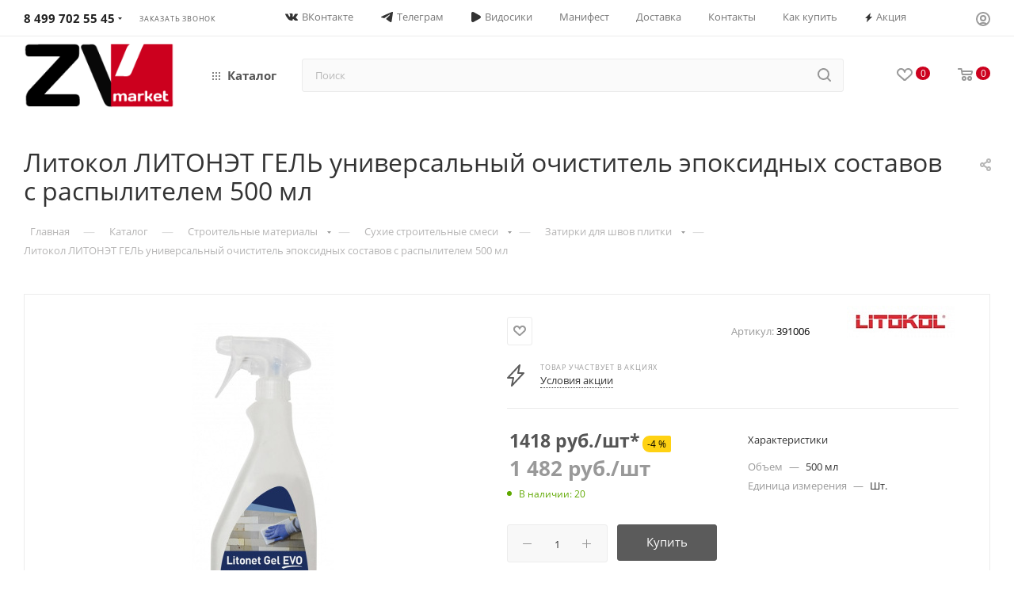

--- FILE ---
content_type: text/html; charset=UTF-8
request_url: https://zv.market/catalog/stroitelnye-materialy/sukhie-stroitelnye-smesi/zatirka-dlya-shvov-plitki/litokol-litonet-gel-universalnyy-ochistitel-epoksidnykh-sostavov-s-raspylitelem-500-ml/
body_size: 77095
content:
<!DOCTYPE html>
<html xmlns="http://www.w3.org/1999/xhtml" xml:lang="ru" lang="ru"  >
	<!-- Google tag (gtag.js) -->  	<head><link rel="canonical" href="https://zv.market/catalog/stroitelnye-materialy/sukhie-stroitelnye-smesi/zatirka-dlya-shvov-plitki/litokol-litonet-gel-universalnyy-ochistitel-epoksidnykh-sostavov-s-raspylitelem-500-ml/" />
<link rel="icon" href="https://zv.market/favicon.svg" type="image/svg+xml">
	<title>Литокол ЛИТОНЭТ ГЕЛЬ универсальный очиститель эпоксидных составов с распылителем 500 мл по низкой цене - купить с доставкой по Москве</title>
	<meta name="viewport" content="initial-scale=1.0, width=device-width, maximum-scale=1" />
	<meta name="HandheldFriendly" content="true" />
	<meta name="yes" content="yes" />
	<meta name="apple-mobile-web-app-status-bar-style" content="black" />
	<meta name="SKYPE_TOOLBAR" content="SKYPE_TOOLBAR_PARSER_COMPATIBLE" />
    <meta http-equiv="Content-Type" content="text/html; charset=UTF-8" />
<meta name="description" content="Литокол ЛИТОНЭТ ГЕЛЬ универсальный очиститель эпоксидных составов с распылителем 500 мл продажа осуществляется оптом и в розницу - Погрузка бесплатная, доставка в день заказа." />
<script data-skip-moving="true">(function(w, d, n) {var cl = "bx-core";var ht = d.documentElement;var htc = ht ? ht.className : undefined;if (htc === undefined || htc.indexOf(cl) !== -1){return;}var ua = n.userAgent;if (/(iPad;)|(iPhone;)/i.test(ua)){cl += " bx-ios";}else if (/Windows/i.test(ua)){cl += ' bx-win';}else if (/Macintosh/i.test(ua)){cl += " bx-mac";}else if (/Linux/i.test(ua) && !/Android/i.test(ua)){cl += " bx-linux";}else if (/Android/i.test(ua)){cl += " bx-android";}cl += (/(ipad|iphone|android|mobile|touch)/i.test(ua) ? " bx-touch" : " bx-no-touch");cl += w.devicePixelRatio && w.devicePixelRatio >= 2? " bx-retina": " bx-no-retina";if (/AppleWebKit/.test(ua)){cl += " bx-chrome";}else if (/Opera/.test(ua)){cl += " bx-opera";}else if (/Firefox/.test(ua)){cl += " bx-firefox";}ht.className = htc ? htc + " " + cl : cl;})(window, document, navigator);</script>

<link href="/bitrix/css/aspro.max/notice.css?17496578663623"  rel="stylesheet" />
<link href="/bitrix/js/ui/design-tokens/dist/ui.design-tokens.css?174965787026358"  rel="stylesheet" />
<link href="/bitrix/js/ui/fonts/opensans/ui.font.opensans.css?17496578692555"  rel="stylesheet" />
<link href="/bitrix/js/main/popup/dist/main.popup.bundle.css?175671020831694"  rel="stylesheet" />
<link href="/bitrix/templates/aspro_max/components/bitrix/catalog/main/style.css?174965782456483"  rel="stylesheet" />
<link href="/bitrix/templates/aspro_max/components/bitrix/sale.gift.main.products/main/style.css?1749657824663"  rel="stylesheet" />
<link href="/bitrix/templates/aspro_max/components/bitrix/news.list/linked_sales/style.css?1749657824378"  rel="stylesheet" />
<link href="/bitrix/panel/main/popup.css?174965786122696"  rel="stylesheet" />
<link href="/bitrix/templates/aspro_max/vendor/css/carousel/swiper/swiper-bundle.min.css?174965782514468"  rel="stylesheet" />
<link href="/bitrix/templates/aspro_max/css/slider.swiper.min.css?17496578253327"  rel="stylesheet" />
<link href="/bitrix/templates/aspro_max/css/main_slider.min.css?174965782527773"  rel="stylesheet" />
<link href="/bitrix/templates/aspro_max/vendor/css/carousel/owl/owl.carousel.min.css?17496578253351"  rel="stylesheet" />
<link href="/bitrix/templates/aspro_max/vendor/css/carousel/owl/owl.theme.default.min.css?17496578251013"  rel="stylesheet" />
<link href="/bitrix/templates/aspro_max/css/detail-gallery.css?17496578258093"  rel="stylesheet" />
<link href="/bitrix/templates/aspro_max/css/bonus-system.min.css?17496578251535"  rel="stylesheet" />
<link href="/bitrix/templates/aspro_max/css/jquery.fancybox.min.css?174965782513062"  rel="stylesheet" />
<link href="/bitrix/templates/aspro_max/components/bitrix/catalog.comments/catalog/style.css?174965782421967"  rel="stylesheet" />
<link href="/bitrix/templates/aspro_max/css/drop.css?17496578252736"  rel="stylesheet" />
<link href="/bitrix/components/bitrix/blog/templates/.default/style.css?174965782933777"  rel="stylesheet" />
<link href="/bitrix/components/bitrix/blog/templates/.default/themes/green/style.css?17496578291140"  rel="stylesheet" />
<link href="/bitrix/components/bitrix/rating.vote/templates/standart_text/style.css?17496578302223"  rel="stylesheet" />
<link href="/bitrix/templates/aspro_max/css/fonts/open-sans/css/open-sans.min.css?17496578254518"  data-template-style="true"  rel="stylesheet" />
<link href="/bitrix/templates/aspro_max/css/blocks/dark-light-theme.css?17496578252648"  data-template-style="true"  rel="stylesheet" />
<link href="/bitrix/templates/aspro_max/css/colored.css?17496578254162"  data-template-style="true"  rel="stylesheet" />
<link href="/bitrix/templates/aspro_max/vendor/css/bootstrap.css?1749657825114216"  data-template-style="true"  rel="stylesheet" />
<link href="/bitrix/templates/aspro_max/css/styles.css?1752677515202819"  data-template-style="true"  rel="stylesheet" />
<link href="/bitrix/templates/aspro_max/css/blocks/blocks.css?174965782523521"  data-template-style="true"  rel="stylesheet" />
<link href="/bitrix/templates/aspro_max/css/blocks/common.blocks/counter-state/counter-state.css?1749657825490"  data-template-style="true"  rel="stylesheet" />
<link href="/bitrix/templates/aspro_max/css/menu.css?175706939089132"  data-template-style="true"  rel="stylesheet" />
<link href="/bitrix/templates/aspro_max/css/catalog.css?174965782516771"  data-template-style="true"  rel="stylesheet" />
<link href="/bitrix/templates/aspro_max/vendor/css/footable.standalone.min.css?174965782519590"  data-template-style="true"  rel="stylesheet" />
<link href="/bitrix/templates/aspro_max/vendor/css/ripple.css?1749657825854"  data-template-style="true"  rel="stylesheet" />
<link href="/bitrix/templates/aspro_max/css/stores.css?174965782510361"  data-template-style="true"  rel="stylesheet" />
<link href="/bitrix/templates/aspro_max/css/yandex_map.css?17496578257689"  data-template-style="true"  rel="stylesheet" />
<link href="/bitrix/templates/aspro_max/css/header_fixed.css?174965782513592"  data-template-style="true"  rel="stylesheet" />
<link href="/bitrix/templates/aspro_max/ajax/ajax.css?1749657825326"  data-template-style="true"  rel="stylesheet" />
<link href="/bitrix/templates/aspro_max/css/searchtitle.css?174965782511973"  data-template-style="true"  rel="stylesheet" />
<link href="/bitrix/templates/aspro_max/css/blocks/line-block.min.css?17496578254730"  data-template-style="true"  rel="stylesheet" />
<link href="/bitrix/templates/aspro_max/css/mega_menu.css?17496578251653"  data-template-style="true"  rel="stylesheet" />
<link href="/bitrix/templates/aspro_max/components/bitrix/breadcrumb/main/style.css?17496578242354"  data-template-style="true"  rel="stylesheet" />
<link href="/bitrix/templates/aspro_max/css/footer.css?174965782537004"  data-template-style="true"  rel="stylesheet" />
<link href="/bitrix/components/aspro/marketing.popup.max/templates/.default/style.css?17496578269101"  data-template-style="true"  rel="stylesheet" />
<link href="/bitrix/templates/aspro_max/styles.css?174965782521811"  data-template-style="true"  rel="stylesheet" />
<link href="/bitrix/templates/aspro_max/template_styles.css?1753191136488763"  data-template-style="true"  rel="stylesheet" />
<link href="/bitrix/templates/aspro_max/css/header.css?174965782536544"  data-template-style="true"  rel="stylesheet" />
<link href="/bitrix/templates/aspro_max/css/media.css?1751959878199654"  data-template-style="true"  rel="stylesheet" />
<link href="/bitrix/templates/aspro_max/css/h1-normal.css?174965782539"  data-template-style="true"  rel="stylesheet" />
<link href="/bitrix/templates/aspro_max/css/lower-buttons.css?1749657825819"  data-template-style="true"  rel="stylesheet" />
<link href="/bitrix/templates/aspro_max/themes/custom_s1/theme.css?176043396654973"  data-template-style="true"  rel="stylesheet" />
<link href="/bitrix/templates/aspro_max/css/widths/width-3.css?17496578254051"  data-template-style="true"  rel="stylesheet" />
<link href="/bitrix/templates/aspro_max/css/fonts/font-1.css?17496578254816"  data-template-style="true"  rel="stylesheet" />
<link href="/bitrix/templates/aspro_max/css/custom.css?176044439749504"  data-template-style="true"  rel="stylesheet" />


<script type="extension/settings" data-extension="currency.currency-core">{"region":"ru"}</script>


<script data-skip-moving='true'>window['asproRecaptcha'] = {params: {'recaptchaColor':'','recaptchaLogoShow':'','recaptchaSize':'','recaptchaBadge':'','recaptchaLang':'ru'},key: '6LethQcrAAAAAAqatULsuzG_aPrxgKLLPi5NplX4',ver: '3'};</script>
<script data-skip-moving='true'>!function(c,t,n,p){function s(e){var a=t.getElementById(e);if(a&&!(a.className.indexOf("g-recaptcha")<0)&&c.grecaptcha)if("3"==c[p].ver)a.innerHTML='<textarea class="g-recaptcha-response" style="display:none;resize:0;" name="g-recaptcha-response"></textarea>',grecaptcha.ready(function(){grecaptcha.execute(c[p].key,{action:"maxscore"}).then(function(e){a.innerHTML='<textarea class="g-recaptcha-response" style="display:none;resize:0;" name="g-recaptcha-response">'+e+"</textarea>"})});else{if(a.children.length)return;var r=grecaptcha.render(e,{sitekey:c[p].key+"",theme:c[p].params.recaptchaColor+"",size:c[p].params.recaptchaSize+"",callback:"onCaptchaVerify"+c[p].params.recaptchaSize,badge:c[p].params.recaptchaBadge});$(a).attr("data-widgetid",r)}}c.onLoadRenderRecaptcha=function(){var e=[];for(var a in c[n].args)if(c[n].args.hasOwnProperty(a)){var r=c[n].args[a][0];-1==e.indexOf(r)&&(e.push(r),s(r))}c[n]=function(e){s(e)}},c[n]=c[n]||function(){var e,a,r;c[n].args=c[n].args||[],c[n].args.push(arguments),a="recaptchaApiLoader",(e=t).getElementById(a)||((r=e.createElement("script")).id=a,r.src="//www.google.com/recaptcha/api.js?hl="+c[p].params.recaptchaLang+"&onload=onLoadRenderRecaptcha&render="+("3"==c[p].ver?c[p].key:"explicit"),e.head.appendChild(r))}}(window,document,"renderRecaptchaById","asproRecaptcha");</script>
<script data-skip-moving='true'>!function(){function d(a){for(var e=a;e;)if("form"===(e=e.parentNode).nodeName.toLowerCase())return e;return null}function i(a){var e=[],t=null,n=!1;void 0!==a&&(n=null!==a),t=n?a.getElementsByTagName("input"):document.getElementsByName("captcha_word");for(var r=0;r<t.length;r++)"captcha_word"===t[r].name&&e.push(t[r]);return e}function l(a){for(var e=[],t=a.getElementsByTagName("img"),n=0;n<t.length;n++)!/\/bitrix\/tools\/captcha.php\?(captcha_code|captcha_sid)=[^>]*?/i.test(t[n].src)&&"captcha"!==t[n].id||e.push(t[n]);return e}function h(a){var e="recaptcha-dynamic-"+(new Date).getTime();if(null!==document.getElementById(e)){for(var t=null;t=Math.floor(65535*Math.random()),null!==document.getElementById(e+t););e+=t}var n=document.createElement("div");n.id=e,n.className="g-recaptcha",n.attributes["data-sitekey"]=window.asproRecaptcha.key,a.parentNode&&(a.parentNode.className+=" recaptcha_text",a.parentNode.replaceChild(n,a)),"3"==window.asproRecaptcha.ver&&(a.closest(".captcha-row").style.display="none"),renderRecaptchaById(e)}function a(){for(var a,e,t,n,r=function(){var a=i(null);if(0===a.length)return[];for(var e=[],t=0;t<a.length;t++){var n=d(a[t]);null!==n&&e.push(n)}return e}(),c=0;c<r.length;c++){var o=r[c],p=i(o);if(0!==p.length){var s=l(o);if(0!==s.length){for(a=0;a<p.length;a++)h(p[a]);for(a=0;a<s.length;a++)t=s[a],n="[data-uri]",t.attributes.src=n,t.style.display="none","src"in t&&(t.parentNode&&-1===t.parentNode.className.indexOf("recaptcha_tmp_img")&&(t.parentNode.className+=" recaptcha_tmp_img"),t.src=n);e=o,"function"==typeof $&&$(e).find(".captcha-row label > span").length&&$(e).find(".captcha-row label > span").html(BX.message("RECAPTCHA_TEXT")+' <span class="star">*</span>')}}}}document.addEventListener?document.addEventListener("DOMNodeInserted",function(){try{return(function(){if("undefined"!=typeof renderRecaptchaById)for(var a=document.getElementsByClassName("g-recaptcha"),e=0;e<a.length;e++){var t=a[e];if(0===t.innerHTML.length){var n=t.id;if("string"==typeof n&&0!==n.length){if("3"==window.asproRecaptcha.ver)t.closest(".captcha-row").style.display="none";else if("function"==typeof $){var r=$(t).closest(".captcha-row");r.length&&(r.addClass(window.asproRecaptcha.params.recaptchaSize+" logo_captcha_"+window.asproRecaptcha.params.recaptchaLogoShow+" "+window.asproRecaptcha.params.recaptchaBadge),r.find(".captcha_image").addClass("recaptcha_tmp_img"),r.find(".captcha_input").addClass("recaptcha_text"),"invisible"!==window.asproRecaptcha.params.recaptchaSize&&(r.find("input.recaptcha").length||$('<input type="text" class="recaptcha" value="" />').appendTo(r)))}renderRecaptchaById(n)}}}}(),window.renderRecaptchaById&&window.asproRecaptcha&&window.asproRecaptcha.key)?(a(),!0):(console.error("Bad captcha keys or module error"),!0)}catch(a){return console.error(a),!0}},!1):console.warn("Your browser does not support dynamic ReCaptcha replacement")}();</script>
<link href="/bitrix/templates/aspro_max/css/critical.css?174965782533" data-skip-moving="true" rel="stylesheet">
<meta name="theme-color" content="#5b5b5b">
<style>:root{--theme-base-color: #5b5b5b;--theme-base-opacity-color: #5b5b5b1a;--theme-base-color-lightness:36%;}</style>
<style>html {--theme-page-width: 1348px;--theme-page-width-padding: 30px}</style>
<link rel="manifest" href="/manifest.json">
<link href="/bitrix/templates/aspro_max/css/print.css?174965782523591" data-template-style="true" rel="stylesheet" media="print">
					<script data-skip-moving="true" src="/bitrix/js/main/jquery/jquery-3.6.0.min.js"></script>
					<script data-skip-moving="true" src="/bitrix/templates/aspro_max/js/speed.min.js?=1749657826"></script>
<link rel="shortcut icon" href="/favicon.ico" type="image/x-icon" />
<link rel="apple-touch-icon" sizes="180x180" href="/upload/CMax/818/8f0t4c26j80x3fqy2uhpwajovwesbndq/ispolzovanie-logotipa.png" />
<meta property="og:description" content="Литокол ЛИТОНЭТ ГЕЛЬ универсальный очиститель эпоксидных составов с распылителем 500 мл продажа осуществляется оптом и в розницу - Погрузка бесплатная, доставка в день заказа." />
<meta property="og:image" content="https://zv.market:443/upload/iblock/98a/litokol_litonet_gel_0_5kg_universalnyy_ochistitel_epoksidnykh_sostavov_s_raspylitelem_.jpg" />
<link rel="image_src" href="https://zv.market:443/upload/iblock/98a/litokol_litonet_gel_0_5kg_universalnyy_ochistitel_epoksidnykh_sostavov_s_raspylitelem_.jpg"  />
<meta property="og:title" content="Литокол ЛИТОНЭТ ГЕЛЬ универсальный очиститель эпоксидных составов с распылителем 500 мл по низкой цене - купить с доставкой по Москве" />
<meta property="og:type" content="website" />
<meta property="og:url" content="https://zv.market:443/catalog/stroitelnye-materialy/sukhie-stroitelnye-smesi/zatirka-dlya-shvov-plitki/litokol-litonet-gel-universalnyy-ochistitel-epoksidnykh-sostavov-s-raspylitelem-500-ml/" />
<script src="/bitrix/templates/aspro_max/js/fetch/bottom_panel.js?1749657826726" data-skip-moving="true" defer=""></script>
<style id="iconWhiteFix">
/* белые иконки без утолщения контуров */
html body .header_wrap.light-menu-color .js-basket-block { opacity: 1 !important; }
html body .header_wrap.light-menu-color i.svg.wish,
html body .header_wrap.light-menu-color i.svg.basket {
  filter: none !important;            /* отключаем инверсию */
  mix-blend-mode: normal !important;
  opacity: 1 !important;
  position: relative;
  z-index: 2;
}
html body .header_wrap.light-menu-color i.svg.wish svg,
html body .header_wrap.light-menu-color i.svg.basket svg,
html body .header_wrap.light-menu-color i.svg.wish use,
html body .header_wrap.light-menu-color i.svg.basket use,
html body .header_wrap.light-menu-color i.svg.wish svg *,
html body .header_wrap.light-menu-color i.svg.basket svg * {
  fill: #fff !important;              /* только заливка */
  stroke: none !important;            /* обводку убрали */
  stroke-width: 0 !important;
  fill-opacity: 1 !important;
}
</style>

		<style>html {--fixed-header:105px;--fixed-tabs:49px;}</style>	        <!-- Google Tag Manager -->
                <!-- End Google Tag Manager -->
<!-- calltouch -->
<!-- calltouch -->
    </head>
<body class=" site_s1  fill_bg_n catalog-delayed-btn-Y theme-light" id="main" data-site="/">
		<div id="panel"></div>
<noscript><img src="https://vk.com/rtrg?p=VK-RTRG-1903987-h5RQF" style="position:fixed; left:-999px;" alt=""/></noscript>
				<!--'start_frame_cache_basketitems-component-block'-->												<div id="ajax_basket"></div>
					<!--'end_frame_cache_basketitems-component-block'-->								<div class="cd-modal-bg"></div>
		<script data-skip-moving="true">var solutionName = 'arMaxOptions';</script>
		<script src="/bitrix/templates/aspro_max/js/setTheme.php?site_id=s1&site_dir=/" data-skip-moving="true"></script>
				<div class="wrapper1  header_bglight long_header  high_one_row_header catalog_page basket_normal basket_fill_WHITE side_LEFT block_side_NORMAL catalog_icons_N banner_auto  mheader-v3 header-v17 header-font-lower_Y regions_N title_position_LEFT footer-v2 front-vindex1 mfixed_Y mfixed_view_always title-v3 lazy_N with_phones compact-catalog normal-catalog-img landing-slider big-banners-mobile-slider bottom-icons-panel-Y compact-breadcrumbs-slider catalog-delayed-btn-Y  ">

<div class="mega_fixed_menu scrollblock">
	<div class="maxwidth-theme">
		<svg class="svg svg-close" width="14" height="14" viewBox="0 0 14 14">
		  <path data-name="Rounded Rectangle 568 copy 16" d="M1009.4,953l5.32,5.315a0.987,0.987,0,0,1,0,1.4,1,1,0,0,1-1.41,0L1008,954.4l-5.32,5.315a0.991,0.991,0,0,1-1.4-1.4L1006.6,953l-5.32-5.315a0.991,0.991,0,0,1,1.4-1.4l5.32,5.315,5.31-5.315a1,1,0,0,1,1.41,0,0.987,0.987,0,0,1,0,1.4Z" transform="translate(-1001 -946)"></path>
		</svg>
		<i class="svg svg-close mask arrow"></i>
		<div class="row">
			<div class="col-md-9">
				<div class="left_menu_block">
					<div class="logo_block flexbox flexbox--row align-items-normal">
						<div class="logo">
							<!--'start_frame_cache_header-buffered-logo1'--><a href="/"><img src="/upload/CMax/a39/z7vx3ejn7m0h3n40t4r2jahmah6oh5h8/ispolzovanie-logotipa.png" alt="Интернет-магазин ZV.market" title="Интернет-магазин ZV.market" data-src="" /></a><!--'end_frame_cache_header-buffered-logo1'-->						</div>
						<div class="top-description addr">
													</div>
					</div>
					<div class="search_block">
						<div class="search_wrap">
							<div class="search-block">
									<div class="search-wrapper">
		<div id="title-search_mega_menu">
			<form action="/catalog/" class="search">
				<div class="search-input-div">
					<input class="search-input" id="title-search-input_mega_menu" type="text" name="q" value="" placeholder="Поиск" size="20" maxlength="50" autocomplete="off" />
				</div>
				<div class="search-button-div">
					<button class="btn btn-search" type="submit" name="s" value="Найти"><i class="svg search2  inline " aria-hidden="true"><svg width="17" height="17" ><use xlink:href="/bitrix/templates/aspro_max/images/svg/header_icons_srite.svg#search"></use></svg></i></button>
					
					<span class="close-block inline-search-hide"><span class="svg svg-close close-icons"></span></span>
				</div>
			</form>
		</div>
	</div>
							</div>
						</div>
					</div>
					<div class="loadings" style="height:125px;width:50px;" data-nlo="menu-megafixed">					</div>				</div>
			</div>
			<div class="col-md-3">
				<div class="right_menu_block">
					<div class="contact_wrap">
						<div class="info">
							<div class="phone blocks">
								<div class="">
																	<!-- noindex -->
			<div class="phone with_dropdown white sm">
									<div class="wrap">
						<div>
									<i class="svg svg-inline-phone  inline " aria-hidden="true"><svg width="5" height="13" ><use xlink:href="/bitrix/templates/aspro_max/images/svg/header_icons_srite.svg#phone_footer"></use></svg></i><a rel="nofollow" href="tel:84997025545">8 499 702 55 45</a>
										</div>
					</div>
													<div class="dropdown with_icons">
						<div class="wrap scrollblock">
																							<div class="more_phone"><a class="more_phone_a" rel="nofollow" class="no-decript" href="tel:84997025545"><span class="icon"><img class="iconset_icon iconset_icon--img" src="/upload/aspro.max/iconset/header_phones/941/pn8d2qj3eikncfsbe63qadto6ebp1bkp/phone.svg" title="phone.svg" style="max-width:16px;max-height:16px;" /></span>8 499 702 55 45</a></div>
																							<div class="more_phone"><a class="more_phone_a" rel="nofollow"  href="tel:88002507626"><span class="icon"><img class="iconset_icon iconset_icon--img" src="/upload/aspro.max/iconset/header_phones/941/pn8d2qj3eikncfsbe63qadto6ebp1bkp/phone.svg" title="phone.svg" style="max-width:16px;max-height:16px;" /></span>8 800 250 76 26<span class="descr">Звонок бесплатный</span></a></div>
														<hr class="other_contact_hr">
							<div class="other_contact"> 
								<span class="adress"><span>Адрес:</span><br>Городской округ Домодедово, село ЯМ, ул. Почтовая, Владение 1</span>
								<span class="times">Пн. – Вс.: 8:00-23:00<br>Без выходных</span>
								<div class="social-block">
	</div>
							</div>
						</div>
					</div>
					<i class="svg svg-inline-down  inline " aria-hidden="true"><svg width="5" height="3" ><use xlink:href="/bitrix/templates/aspro_max/images/svg/header_icons_srite.svg#Triangle_down"></use></svg></i>					
			</div>
			<!-- /noindex -->
												</div>
								<div class="callback_wrap">
									<span class="callback-block animate-load font_upper colored" data-event="jqm" data-param-form_id="CALLBACK" data-name="callback">Заказать звонок</span>
								</div>
							</div>
							<div class="question_button_wrapper">
								<span class="btn btn-lg btn-transparent-border-color btn-wide animate-load colored_theme_hover_bg-el" data-event="jqm" data-param-form_id="ASK" data-name="ask">
									Задать вопрос								</span>
							</div>
							<div class="person_wrap">
		<!--'start_frame_cache_header-auth-block1'-->			<!-- noindex --><div class="auth_wr_inner "><a rel="nofollow" title="Мой кабинет" class="personal-link dark-color animate-load" data-event="jqm" data-param-backurl="%2Fcatalog%2Fstroitelnye-materialy%2Fsukhie-stroitelnye-smesi%2Fzatirka-dlya-shvov-plitki%2Flitokol-litonet-gel-universalnyy-ochistitel-epoksidnykh-sostavov-s-raspylitelem-500-ml%2F" data-param-type="auth" data-name="auth" href="/personal/"><i class="svg svg-inline-cabinet big inline " aria-hidden="true"><svg width="18" height="18" ><use xlink:href="/bitrix/templates/aspro_max/images/svg/header_icons_srite.svg#user"></use></svg></i><span class="wrap"><span class="name">Войти</span></span></a></div><!-- /noindex -->		<!--'end_frame_cache_header-auth-block1'-->
			<!--'start_frame_cache_mobile-basket-with-compare-block1'-->		<!-- noindex -->
					<div class="menu middle">
				<ul>
											<li class="counters">
							<a rel="nofollow" class="dark-color basket-link basket ready " href="/basket/">
								<i class="svg  svg-inline-basket" aria-hidden="true" ><svg class="" width="19" height="16" viewBox="0 0 19 16"><path data-name="Ellipse 2 copy 9" class="cls-1" d="M956.047,952.005l-0.939,1.009-11.394-.008-0.952-1-0.953-6h-2.857a0.862,0.862,0,0,1-.952-1,1.025,1.025,0,0,1,1.164-1h2.327c0.3,0,.6.006,0.6,0.006a1.208,1.208,0,0,1,1.336.918L943.817,947h12.23L957,948v1Zm-11.916-3,0.349,2h10.007l0.593-2Zm1.863,5a3,3,0,1,1-3,3A3,3,0,0,1,945.994,954.005ZM946,958a1,1,0,1,0-1-1A1,1,0,0,0,946,958Zm7.011-4a3,3,0,1,1-3,3A3,3,0,0,1,953.011,954.005ZM953,958a1,1,0,1,0-1-1A1,1,0,0,0,953,958Z" transform="translate(-938 -944)"></path></svg></i>								<span>Корзина<span class="count empted">0</span></span>
							</a>
						</li>
																<li class="counters">
							<a rel="nofollow" 
								class="dark-color basket-link delay ready " 
								href="/personal/favorite/"
							>
								<i class="svg  svg-inline-basket" aria-hidden="true" ><svg xmlns="http://www.w3.org/2000/svg" width="16" height="13" viewBox="0 0 16 13"><defs><style>.clsw-1{fill:#fff;fill-rule:evenodd;}</style></defs><path class="clsw-1" d="M506.755,141.6l0,0.019s-4.185,3.734-5.556,4.973a0.376,0.376,0,0,1-.076.056,1.838,1.838,0,0,1-1.126.357,1.794,1.794,0,0,1-1.166-.4,0.473,0.473,0,0,1-.1-0.076c-1.427-1.287-5.459-4.878-5.459-4.878l0-.019A4.494,4.494,0,1,1,500,135.7,4.492,4.492,0,1,1,506.755,141.6Zm-3.251-5.61A2.565,2.565,0,0,0,501,138h0a1,1,0,1,1-2,0h0a2.565,2.565,0,0,0-2.506-2,2.5,2.5,0,0,0-1.777,4.264l-0.013.019L500,145.1l5.179-4.749c0.042-.039.086-0.075,0.126-0.117l0.052-.047-0.006-.008A2.494,2.494,0,0,0,503.5,135.993Z" transform="translate(-492 -134)"/></svg></i>								<span>Избранные товары<span class="count js-count empted">0</span></span>
							</a>
						</li>
									</ul>
			</div>
						<!-- /noindex -->
		<!--'end_frame_cache_mobile-basket-with-compare-block1'-->								</div>
						</div>
					</div>
					<div class="footer_wrap">
						
		
							<div class="email blocks color-theme-hover">
					<i class="svg inline  svg-inline-email" aria-hidden="true" ><svg xmlns="http://www.w3.org/2000/svg" width="11" height="9" viewBox="0 0 11 9"><path  data-name="Rectangle 583 copy 16" class="cls-1" d="M367,142h-7a2,2,0,0,1-2-2v-5a2,2,0,0,1,2-2h7a2,2,0,0,1,2,2v5A2,2,0,0,1,367,142Zm0-2v-3.039L364,139h-1l-3-2.036V140h7Zm-6.634-5,3.145,2.079L366.634,135h-6.268Z" transform="translate(-358 -133)"/></svg></i>					<a href="mailto:info@zv.market">info@zv.market</a>				</div>
		
		
							<div class="address blocks">
					<i class="svg inline  svg-inline-addr" aria-hidden="true" ><svg xmlns="http://www.w3.org/2000/svg" width="9" height="12" viewBox="0 0 9 12"><path class="cls-1" d="M959.135,82.315l0.015,0.028L955.5,87l-3.679-4.717,0.008-.013a4.658,4.658,0,0,1-.83-2.655,4.5,4.5,0,1,1,9,0A4.658,4.658,0,0,1,959.135,82.315ZM955.5,77a2.5,2.5,0,0,0-2.5,2.5,2.467,2.467,0,0,0,.326,1.212l-0.014.022,2.181,3.336,2.034-3.117c0.033-.046.063-0.094,0.093-0.142l0.066-.1-0.007-.009a2.468,2.468,0,0,0,.32-1.2A2.5,2.5,0,0,0,955.5,77Z" transform="translate(-951 -75)"/></svg></i>					Городской округ Домодедово, село ЯМ, ул. Почтовая, Вл 1<br><br>
Пн. – Вс.: 8:00-23:00 Без выходных!<!--<span class="site-address"></span>-->				</div>
		
							<div class="social-block">
							<div class="social-icons">
		<!-- noindex -->
	<ul>
					<li class="vk">
				<a href="https://vk.com/zv.market" target="_blank" rel="nofollow" title="Вконтакте">
					Вконтакте				</a>
			</li>
													<li class="telegram">
				<a href="https://t.me/zvmarketdmd" target="_blank" rel="nofollow" title="Telegram">
					Telegram				</a>
			</li>
																									</ul>
	<!-- /noindex -->
</div>						</div>
					</div>
				</div>
			</div>
		</div>
	</div>
</div>
<div class="header_wrap visible-lg visible-md title-v3 ">
	<header id="header">
		<div class="top-block top-block-v1 header-v16 ">
	<div class="maxwidth-theme logo_and_menu-row logo_top_white icons_top">		
		<div class="wrapp_block logo-row">
			<div class="items-wrapper header__top-inner">
								<div class="header__top-item phone-wrapper">
					<div class="phone-block">
													<div class="inline-block">
																<!-- noindex -->
			<div class="phone with_dropdown no-icons">
									<i class="svg svg-inline-phone  inline " aria-hidden="true"><svg width="5" height="13" ><use xlink:href="/bitrix/templates/aspro_max/images/svg/header_icons_srite.svg#phone_black"></use></svg></i><a rel="nofollow" href="tel:84997025545">8 499 702 55 45</a>
													<div class="dropdown with_icons">
						<div class="wrap scrollblock">
																							<div class="more_phone"><a class="more_phone_a" rel="nofollow" class="no-decript" href="tel:84997025545"><span class="icon"><img class="iconset_icon iconset_icon--img" src="/upload/aspro.max/iconset/header_phones/941/pn8d2qj3eikncfsbe63qadto6ebp1bkp/phone.svg" title="phone.svg" style="max-width:16px;max-height:16px;" /></span>8 499 702 55 45</a></div>
																							<div class="more_phone"><a class="more_phone_a" rel="nofollow"  href="tel:88002507626"><span class="icon"><img class="iconset_icon iconset_icon--img" src="/upload/aspro.max/iconset/header_phones/941/pn8d2qj3eikncfsbe63qadto6ebp1bkp/phone.svg" title="phone.svg" style="max-width:16px;max-height:16px;" /></span>8 800 250 76 26<span class="descr">Звонок бесплатный</span></a></div>
														<hr class="other_contact_hr">
							<div class="other_contact"> 
								<span class="adress"><span>Адрес:</span><br>Городской округ Домодедово, село ЯМ, ул. Почтовая, Владение 1</span>
								<span class="times">Пн. – Вс.: 8:00-23:00<br>Без выходных</span>
								<div class="social-block">
	</div>
							</div>
						</div>
					</div>
					<i class="svg svg-inline-down  inline " aria-hidden="true"><svg width="5" height="3" ><use xlink:href="/bitrix/templates/aspro_max/images/svg/header_icons_srite.svg#Triangle_down"></use></svg></i>					
			</div>
			<!-- /noindex -->
											</div>
																			<div class="inline-block">
								<span class="callback-block animate-load font_upper_xs colored" data-event="jqm" data-param-form_id="CALLBACK" data-name="callback">Заказать звонок</span>
							</div>
											</div>
				</div>
				<div class="header__top-item dotted-flex-1 hide-dotted">
					<div class="menus">
	<ul class="menu topest">
					<li  >
				<a href="https://vk.com/zv.market">
											<i class="svg inline  svg-inline-vk10" aria-hidden="true" ><?xml version="1.0" encoding="UTF-8"?><svg  xmlns="http://www.w3.org/2000/svg" width="16" height="9.31" viewBox="0 0 16 9.31"><path d="M9.69,4.48c-.29-.11-.29-.53-.31-.82-.07-1.04,.29-2.63-.15-3.31C8.92-.06,7.42-.02,6.51,.03c-.26,.04-.57,.09-.79,.2s-.44,.29-.44,.46c0,.24,.55,.2,.75,.51,.22,.33,.22,1.04,.22,1.63,0,.68-.11,1.57-.38,1.61-.42,.02-.66-.4-.88-.71-.44-.6-.88-1.35-1.21-2.08-.16-.38-.26-.8-.49-.97-.37-.26-1.02-.27-1.66-.26-.59,.02-1.43-.06-1.59,.29-.13,.38,.15,.75,.29,1.06,.75,1.63,1.55,3.05,2.54,4.41,.91,1.26,1.77,2.27,3.46,2.8,.48,.15,2.56,.57,2.98,0,.15-.22,.11-.71,.18-1.08s.16-.73,.51-.75c.29-.02,.46,.24,.64,.42,.2,.2,.37,.37,.51,.55,.35,.35,.71,.82,1.15,1.01,.6,.26,1.54,.18,2.41,.15,.71-.02,1.23-.16,1.28-.59,.04-.33-.33-.8-.55-1.08-.55-.68-.8-.88-1.43-1.5-.27-.27-.62-.57-.62-.9-.02-.2,.15-.38,.29-.59,.64-.95,1.28-1.63,1.87-2.61,.16-.29,.55-.97,.4-1.3-.16-.37-1.08-.26-1.65-.26-.73,0-1.68-.06-1.87,.09-.35,.24-.49,.62-.66,.99-.37,.84-.86,1.7-1.37,2.34-.18,.22-.53,.68-.73,.6h0Z"/></svg></i>										<span>ВКонтакте</span>
				</a>
			</li>
					<li  >
				<a href="https://t.me/zvmarketdmd">
											<i class="svg inline  svg-inline-tg1" aria-hidden="true" ><?xml version="1.0" encoding="UTF-8"?><svg  xmlns="http://www.w3.org/2000/svg" width="15" height="12.5" viewBox="0 0 15 12.5"><path d="M13.72,.11s1.39-.54,1.27,.77c-.04,.54-.39,2.43-.66,4.48l-.93,6.07s-.08,.89-.77,1.04c-.69,.15-1.73-.54-1.93-.7-.15-.12-2.89-1.86-3.85-2.71-.27-.23-.58-.7,.04-1.24l4.05-3.86c.46-.46,.93-1.55-1-.23l-5.4,3.67s-.62,.39-1.77,.04L.27,6.68s-.93-.58,.66-1.16C4.78,3.7,9.52,1.85,13.72,.11Z"/></svg></i>										<span>Телеграм</span>
				</a>
			</li>
					<li  >
				<a href="/info/video/">
											<i class="svg inline  svg-inline-play" aria-hidden="true" ><?xml version="1.0" encoding="UTF-8"?><svg  xmlns="http://www.w3.org/2000/svg" width="12" height="12.63" viewBox="0 0 12 12.63"><path d="M10.99,4.65c1.34,.73,1.34,2.62,0,3.35L2.9,12.38c-1.3,.71-2.9-.22-2.9-1.67V1.91C0,.46,1.6-.47,2.9,.24L10.99,4.65Z"/></svg></i>										<span>Видосики</span>
				</a>
			</li>
					<li  >
				<a href="/company/manifest/">
										<span>Манифест</span>
				</a>
			</li>
					<li  >
				<a href="/services/dostavka/">
										<span>Доставка</span>
				</a>
			</li>
					<li  >
				<a href="/contacts/">
										<span>Контакты</span>
				</a>
			</li>
					<li  >
				<a href="/help/">
										<span>Как купить</span>
				</a>
			</li>
					<li  >
				<a href="/product-day/">
											<i class="svg inline  svg-inline-icon_discount" aria-hidden="true" ><svg xmlns="http://www.w3.org/2000/svg" width="9" height="12" viewBox="0 0 9 12"><path  data-name="Shape 943 copy 12" class="cls-1" d="M710,75l-7,7h3l-1,5,7-7h-3Z" transform="translate(-703 -75)"/></svg></i>										<span>Акция</span>
				</a>
			</li>
				<li class="more hidden">
			<span>...</span>
			<ul class="dropdown"></ul>
		</li>
	</ul>
	<script data-skip-moving="true">
		InitTopestMenuGummi();
		CheckTopMenuDotted();
	</script>
					</div>
				</div>	
				<div class="right-icons header__top-item logo_and_menu-row logo_top_white icons_top showed">
					<div class="line-block line-block--40 line-block--40-1200">
																		<div class="line-block__item no-shrinked">
							<div class="wrap_icon inner-table-block1 person">
		<!--'start_frame_cache_header-auth-block2'-->			<!-- noindex --><div class="auth_wr_inner "><a rel="nofollow" title="Мой кабинет" class="personal-link dark-color animate-load" data-event="jqm" data-param-backurl="%2Fcatalog%2Fstroitelnye-materialy%2Fsukhie-stroitelnye-smesi%2Fzatirka-dlya-shvov-plitki%2Flitokol-litonet-gel-universalnyy-ochistitel-epoksidnykh-sostavov-s-raspylitelem-500-ml%2F" data-param-type="auth" data-name="auth" href="/personal/"><i class="svg svg-inline-cabinet big inline " aria-hidden="true"><svg width="18" height="18" ><use xlink:href="/bitrix/templates/aspro_max/images/svg/header_icons_srite.svg#user"></use></svg></i><span class="wrap"><span class="name">Войти</span></span></a></div><!-- /noindex -->		<!--'end_frame_cache_header-auth-block2'-->
								</div>
						</div>
					</div>	
				</div>
			</div>
		</div>
	</div>
</div>
<div class="header-wrapper header-v17">
	<div class="logo_and_menu-row longs header__top-part">
		<div class="maxwidth-theme logo-row ">
			<div class="header__top-inner">
				<div class="header__top-item">
					<div class ="line-block line-block--48">
						<div class="logo-block floated line-block__item no-shrinked">
								<div class="logo">
									<!--'start_frame_cache_header-buffered-logo2'--><a href="/"><img src="/upload/CMax/a39/z7vx3ejn7m0h3n40t4r2jahmah6oh5h8/ispolzovanie-logotipa.png" alt="Интернет-магазин ZV.market" title="Интернет-магазин ZV.market" data-src="" /></a><!--'end_frame_cache_header-buffered-logo2'-->								</div>
						</div>
						<div class="line-block__item">
							<div class="menu-row">
								<div class="menu-only">
									<nav class="mega-menu">
													<div class="table-menu">
		<table>
			<tr>
														<td class="menu-item dropdown wide_menu catalog wide_menu  active">
						<div class="wrap">
							<!--<a class="dropdown-toggle" href="/catalog/">
								<div>
																			<i class="svg inline  svg-inline-icon_catalog" aria-hidden="true" ><svg xmlns="http://www.w3.org/2000/svg" width="10" height="10" viewBox="0 0 10 10"><path  data-name="Rounded Rectangle 969 copy 7" class="cls-1" d="M644,76a1,1,0,1,1-1,1A1,1,0,0,1,644,76Zm4,0a1,1,0,1,1-1,1A1,1,0,0,1,648,76Zm4,0a1,1,0,1,1-1,1A1,1,0,0,1,652,76Zm-8,4a1,1,0,1,1-1,1A1,1,0,0,1,644,80Zm4,0a1,1,0,1,1-1,1A1,1,0,0,1,648,80Zm4,0a1,1,0,1,1-1,1A1,1,0,0,1,652,80Zm-8,4a1,1,0,1,1-1,1A1,1,0,0,1,644,84Zm4,0a1,1,0,1,1-1,1A1,1,0,0,1,648,84Zm4,0a1,1,0,1,1-1,1A1,1,0,0,1,652,84Z" transform="translate(-643 -76)"/></svg></i>																		Каталог																			<i class="svg svg-inline-down" aria-hidden="true"><svg width="5" height="3" ><use xlink:href="/bitrix/templates/aspro_max/images/svg/trianglearrow_sprite.svg#trianglearrow_down"></use></svg></i>																		<div class="line-wrapper"><span class="line"></span></div>
								</div>
							</a>-->
							<span class="dropdown-toggle" href="/catalog/">
								<div>
																			<i class="svg inline  svg-inline-icon_catalog" aria-hidden="true" ><svg xmlns="http://www.w3.org/2000/svg" width="10" height="10" viewBox="0 0 10 10"><path  data-name="Rounded Rectangle 969 copy 7" class="cls-1" d="M644,76a1,1,0,1,1-1,1A1,1,0,0,1,644,76Zm4,0a1,1,0,1,1-1,1A1,1,0,0,1,648,76Zm4,0a1,1,0,1,1-1,1A1,1,0,0,1,652,76Zm-8,4a1,1,0,1,1-1,1A1,1,0,0,1,644,80Zm4,0a1,1,0,1,1-1,1A1,1,0,0,1,648,80Zm4,0a1,1,0,1,1-1,1A1,1,0,0,1,652,80Zm-8,4a1,1,0,1,1-1,1A1,1,0,0,1,644,84Zm4,0a1,1,0,1,1-1,1A1,1,0,0,1,648,84Zm4,0a1,1,0,1,1-1,1A1,1,0,0,1,652,84Z" transform="translate(-643 -76)"/></svg></i>																		Каталог																			<i class="svg svg-inline-down" aria-hidden="true"><svg width="5" height="3" ><use xlink:href="/bitrix/templates/aspro_max/images/svg/trianglearrow_sprite.svg#trianglearrow_down"></use></svg></i>																		<div class="line-wrapper"><span class="line"></span></div>
								</div>
							</span>
																<span class="tail"></span>
								<div class="dropdown-menu  long-menu-items BRANDS" >
																			<div class="menu-navigation">
											<div class="menu-navigation__sections-wrapper">
												<div class="customScrollbar scrollblock">
													<div class="menu-navigation__sections">
																													<div class="menu-navigation__sections-item active">
																<a
																	href="/catalog/stroitelnye-materialy/"
																	class="menu-navigation__sections-item-link font_xs colored_theme_text  menu-navigation__sections-item-dropdown"
																>
																																			<i class="svg right svg-inline-right inline " aria-hidden="true"><svg width="3" height="5" ><use xlink:href="/bitrix/templates/aspro_max/images/svg/trianglearrow_sprite.svg#trianglearrow_right"></use></svg></i>																																																			<span class="name">Строительные материалы</span>
																</a>
															</div>
																													<div class="menu-navigation__sections-item">
																<a
																	href="/catalog/metalloprokat/"
																	class="menu-navigation__sections-item-link font_xs dark_link  menu-navigation__sections-item-dropdown"
																>
																																			<i class="svg right svg-inline-right inline " aria-hidden="true"><svg width="3" height="5" ><use xlink:href="/bitrix/templates/aspro_max/images/svg/trianglearrow_sprite.svg#trianglearrow_right"></use></svg></i>																																																			<span class="name">Металлопрокат</span>
																</a>
															</div>
																													<div class="menu-navigation__sections-item">
																<a
																	href="/catalog/pilomaterialy/"
																	class="menu-navigation__sections-item-link font_xs dark_link  menu-navigation__sections-item-dropdown"
																>
																																			<i class="svg right svg-inline-right inline " aria-hidden="true"><svg width="3" height="5" ><use xlink:href="/bitrix/templates/aspro_max/images/svg/trianglearrow_sprite.svg#trianglearrow_right"></use></svg></i>																																																			<span class="name">Пиломатериалы</span>
																</a>
															</div>
																													<div class="menu-navigation__sections-item">
																<a
																	href="/catalog/otdelochnye-materialy/"
																	class="menu-navigation__sections-item-link font_xs dark_link  menu-navigation__sections-item-dropdown"
																>
																																			<i class="svg right svg-inline-right inline " aria-hidden="true"><svg width="3" height="5" ><use xlink:href="/bitrix/templates/aspro_max/images/svg/trianglearrow_sprite.svg#trianglearrow_right"></use></svg></i>																																																			<span class="name">Отделочные материалы</span>
																</a>
															</div>
																													<div class="menu-navigation__sections-item">
																<a
																	href="/catalog/santekhnika/"
																	class="menu-navigation__sections-item-link font_xs dark_link  menu-navigation__sections-item-dropdown"
																>
																																			<i class="svg right svg-inline-right inline " aria-hidden="true"><svg width="3" height="5" ><use xlink:href="/bitrix/templates/aspro_max/images/svg/trianglearrow_sprite.svg#trianglearrow_right"></use></svg></i>																																																			<span class="name">Сантехника</span>
																</a>
															</div>
																													<div class="menu-navigation__sections-item">
																<a
																	href="/catalog/otoplenie/"
																	class="menu-navigation__sections-item-link font_xs dark_link  menu-navigation__sections-item-dropdown"
																>
																																			<i class="svg right svg-inline-right inline " aria-hidden="true"><svg width="3" height="5" ><use xlink:href="/bitrix/templates/aspro_max/images/svg/trianglearrow_sprite.svg#trianglearrow_right"></use></svg></i>																																																			<span class="name">Отопление</span>
																</a>
															</div>
																													<div class="menu-navigation__sections-item">
																<a
																	href="/catalog/skobyanye-izdeliya/"
																	class="menu-navigation__sections-item-link font_xs dark_link  menu-navigation__sections-item-dropdown"
																>
																																			<i class="svg right svg-inline-right inline " aria-hidden="true"><svg width="3" height="5" ><use xlink:href="/bitrix/templates/aspro_max/images/svg/trianglearrow_sprite.svg#trianglearrow_right"></use></svg></i>																																																			<span class="name">Скобяные изделия</span>
																</a>
															</div>
																													<div class="menu-navigation__sections-item">
																<a
																	href="/catalog/inzhenernye-sistemy/"
																	class="menu-navigation__sections-item-link font_xs dark_link  menu-navigation__sections-item-dropdown"
																>
																																			<i class="svg right svg-inline-right inline " aria-hidden="true"><svg width="3" height="5" ><use xlink:href="/bitrix/templates/aspro_max/images/svg/trianglearrow_sprite.svg#trianglearrow_right"></use></svg></i>																																																			<span class="name">Инженерные системы</span>
																</a>
															</div>
																													<div class="menu-navigation__sections-item">
																<a
																	href="/catalog/tovary-dlya-sada/"
																	class="menu-navigation__sections-item-link font_xs dark_link  menu-navigation__sections-item-dropdown"
																>
																																			<i class="svg right svg-inline-right inline " aria-hidden="true"><svg width="3" height="5" ><use xlink:href="/bitrix/templates/aspro_max/images/svg/trianglearrow_sprite.svg#trianglearrow_right"></use></svg></i>																																																			<span class="name">Товары для сада</span>
																</a>
															</div>
																													<div class="menu-navigation__sections-item">
																<a
																	href="/catalog/spetsodezhda/"
																	class="menu-navigation__sections-item-link font_xs dark_link  menu-navigation__sections-item-dropdown"
																>
																																			<i class="svg right svg-inline-right inline " aria-hidden="true"><svg width="3" height="5" ><use xlink:href="/bitrix/templates/aspro_max/images/svg/trianglearrow_sprite.svg#trianglearrow_right"></use></svg></i>																																																			<span class="name">Спецодежда</span>
																</a>
															</div>
																													<div class="menu-navigation__sections-item">
																<a
																	href="/catalog/instrumenty/"
																	class="menu-navigation__sections-item-link font_xs dark_link  menu-navigation__sections-item-dropdown"
																>
																																			<i class="svg right svg-inline-right inline " aria-hidden="true"><svg width="3" height="5" ><use xlink:href="/bitrix/templates/aspro_max/images/svg/trianglearrow_sprite.svg#trianglearrow_right"></use></svg></i>																																																			<span class="name">Инструменты</span>
																</a>
															</div>
																													<div class="menu-navigation__sections-item">
																<a
																	href="/catalog/elektrika/"
																	class="menu-navigation__sections-item-link font_xs dark_link  menu-navigation__sections-item-dropdown"
																>
																																			<i class="svg right svg-inline-right inline " aria-hidden="true"><svg width="3" height="5" ><use xlink:href="/bitrix/templates/aspro_max/images/svg/trianglearrow_sprite.svg#trianglearrow_right"></use></svg></i>																																																			<span class="name">Электрика</span>
																</a>
															</div>
																													<div class="menu-navigation__sections-item">
																<a
																	href="/catalog/dlya-avtomobiley/"
																	class="menu-navigation__sections-item-link font_xs dark_link "
																>
																																																			<span class="name">Для автомобилей</span>
																</a>
															</div>
																											</div>
												</div>
											</div>
											<div class="menu-navigation__content">
																		<div class="customScrollbar scrollblock">
										
										<ul class="menu-wrapper menu-type-4">
																							
																																							<li class="dropdown-submenu  active  parent-items">
																													<div class="flexbox flex-reverse">
																																																																																<div class="subitems-wrapper">
																	<ul class="menu-wrapper" >
																																																								<li class="dropdown-submenu   ">
																														<a href="/catalog/stroitelnye-materialy/asbestotekhnicheskie-izdeliya/" title="Асбестотехнические изделия">
						<span class="name option-font-bold">Асбестотехнические изделия</span><i class="svg right svg-inline-right" aria-hidden="true"><svg width="3" height="5" ><use xlink:href="/bitrix/templates/aspro_max/images/svg/trianglearrow_sprite.svg#trianglearrow_right"></use></svg></i>							</a>
														<ul class="dropdown-menu toggle_menu">
																	<li class="menu-item   ">
							<a href="/catalog/stroitelnye-materialy/asbestotekhnicheskie-izdeliya/beznapornye-asbestovye-truby/" title="Безнапорные асбестовые трубы"><span class="name">Безнапорные асбестовые трубы</span></a>
													</li>
																	<li class="menu-item   ">
							<a href="/catalog/stroitelnye-materialy/asbestotekhnicheskie-izdeliya/asbestovye-listy/" title="Асбестовые листы"><span class="name">Асбестовые листы</span></a>
													</li>
																	<li class="menu-item   ">
							<a href="/catalog/stroitelnye-materialy/asbestotekhnicheskie-izdeliya/asbestovyy-shnur/" title="Асбестовый шнур"><span class="name">Асбестовый шнур</span></a>
													</li>
																	<li class="menu-item   ">
							<a href="/catalog/stroitelnye-materialy/asbestotekhnicheskie-izdeliya/asbestovaya-tkan/" title="Асбестовая ткань"><span class="name">Асбестовая ткань</span></a>
													</li>
																	<li class="menu-item   ">
							<a href="/catalog/stroitelnye-materialy/asbestotekhnicheskie-izdeliya/asbestotsementnye-i-polietilenovye-mufty/" title="Асбестоцементные и полиэтиленовые муфты"><span class="name">Асбестоцементные и полиэтиленовые муфты</span></a>
													</li>
																	<li class="menu-item   ">
							<a href="/catalog/stroitelnye-materialy/asbestotekhnicheskie-izdeliya/ploskiy-shifer/" title="Плоский шифер"><span class="name">Плоский шифер</span></a>
													</li>
														</ul>
																								</li>
																																																								<li class="dropdown-submenu  active ">
																														<a href="/catalog/stroitelnye-materialy/sukhie-stroitelnye-smesi/" title="Сухие строительные смеси">
						<span class="name option-font-bold">Сухие строительные смеси</span><i class="svg right svg-inline-right" aria-hidden="true"><svg width="3" height="5" ><use xlink:href="/bitrix/templates/aspro_max/images/svg/trianglearrow_sprite.svg#trianglearrow_right"></use></svg></i>							</a>
														<ul class="dropdown-menu toggle_menu">
																	<li class="menu-item   ">
							<a href="/catalog/stroitelnye-materialy/sukhie-stroitelnye-smesi/tsement-i-nerudnye-materialy/" title="Цемент и нерудные материалы"><span class="name">Цемент и нерудные материалы</span></a>
													</li>
																	<li class="menu-item   ">
							<a href="/catalog/stroitelnye-materialy/sukhie-stroitelnye-smesi/shtukaturki/" title="Штукатурки"><span class="name">Штукатурки</span></a>
													</li>
																	<li class="menu-item   ">
							<a href="/catalog/stroitelnye-materialy/sukhie-stroitelnye-smesi/shpaklyevki/" title="Шпаклёвки"><span class="name">Шпаклёвки</span></a>
													</li>
																	<li class="menu-item   ">
							<a href="/catalog/stroitelnye-materialy/sukhie-stroitelnye-smesi/nalivnoy-pol/" title="Наливной пол"><span class="name">Наливной пол</span></a>
													</li>
																	<li class="menu-item   ">
							<a href="/catalog/stroitelnye-materialy/sukhie-stroitelnye-smesi/kladochnye-i-montazhnye-smesi/" title="Кладочные и монтажные смеси"><span class="name">Кладочные и монтажные смеси</span></a>
													</li>
																	<li class="menu-item   ">
							<a href="/catalog/stroitelnye-materialy/sukhie-stroitelnye-smesi/klei-dlya-plitki-kamnya-i-izolyatsii/" title="Клеи для плитки, камня и изоляции"><span class="name">Клеи для плитки, камня и изоляции</span></a>
													</li>
																	<li class="menu-item   active">
							<a href="/catalog/stroitelnye-materialy/sukhie-stroitelnye-smesi/zatirka-dlya-shvov-plitki/" title="Затирка для швов плитки"><span class="name">Затирка для швов плитки</span></a>
													</li>
																	<li class="menu-item   ">
							<a href="/catalog/stroitelnye-materialy/sukhie-stroitelnye-smesi/gips-smesi-dlya-zadelki/" title="Гипс, Смеси для заделки"><span class="name">Гипс, Смеси для заделки</span></a>
													</li>
														</ul>
																								</li>
																																																								<li class="dropdown-submenu   ">
																														<a href="/catalog/stroitelnye-materialy/vspomogatelnaya-khimiya/" title="Вспомогательная химия">
						<span class="name option-font-bold">Вспомогательная химия</span><i class="svg right svg-inline-right" aria-hidden="true"><svg width="3" height="5" ><use xlink:href="/bitrix/templates/aspro_max/images/svg/trianglearrow_sprite.svg#trianglearrow_right"></use></svg></i>							</a>
														<ul class="dropdown-menu toggle_menu">
																	<li class="menu-item   ">
							<a href="/catalog/stroitelnye-materialy/vspomogatelnaya-khimiya/dobavki-dlya-betona-i-stroitelnykh-rastvorov/" title="Добавки для бетона и строительных растворов"><span class="name">Добавки для бетона и строительных растворов</span></a>
													</li>
																	<li class="menu-item   ">
							<a href="/catalog/stroitelnye-materialy/vspomogatelnaya-khimiya/protivomoroznye-dobavki-v-beton/" title="Противоморозные добавки в бетон"><span class="name">Противоморозные добавки в бетон</span></a>
													</li>
																	<li class="menu-item   ">
							<a href="/catalog/stroitelnye-materialy/vspomogatelnaya-khimiya/sredstvo-ot-vysolov/" title="Средство от высолов"><span class="name">Средство от высолов</span></a>
													</li>
														</ul>
																								</li>
																																																								<li class="dropdown-submenu   ">
																														<a href="/catalog/stroitelnye-materialy/teploizolyatsiya/" title="Теплоизоляция">
						<span class="name option-font-bold">Теплоизоляция</span><i class="svg right svg-inline-right" aria-hidden="true"><svg width="3" height="5" ><use xlink:href="/bitrix/templates/aspro_max/images/svg/trianglearrow_sprite.svg#trianglearrow_right"></use></svg></i>							</a>
														<ul class="dropdown-menu toggle_menu">
																	<li class="menu-item   ">
							<a href="/catalog/stroitelnye-materialy/teploizolyatsiya/vetro-paroizolyatsiya/" title="Ветро-пароизоляция"><span class="name">Ветро-пароизоляция</span></a>
													</li>
																	<li class="menu-item   ">
							<a href="/catalog/stroitelnye-materialy/teploizolyatsiya/teploizolyatsionnye-plity-pir/" title="Теплоизоляционные плиты PIR "><span class="name">Теплоизоляционные плиты PIR </span></a>
													</li>
																	<li class="menu-item   ">
							<a href="/catalog/stroitelnye-materialy/teploizolyatsiya/komplektuyushchie-k-paroizolyatsii/" title="Комплектующие к пароизоляции"><span class="name">Комплектующие к пароизоляции</span></a>
													</li>
																	<li class="menu-item   ">
							<a href="/catalog/stroitelnye-materialy/teploizolyatsiya/bazaltovyy-uteplitel/" title="Базальтовый утеплитель"><span class="name">Базальтовый утеплитель</span></a>
													</li>
																	<li class="menu-item   ">
							<a href="/catalog/stroitelnye-materialy/teploizolyatsiya/uteplitel-iz-steklovolokna/" title="Утеплитель из стекловолокна"><span class="name">Утеплитель из стекловолокна</span></a>
													</li>
																	<li class="menu-item   ">
							<a href="/catalog/stroitelnye-materialy/teploizolyatsiya/penoplast/" title="Пенопласт"><span class="name">Пенопласт</span></a>
													</li>
																	<li class="menu-item   ">
							<a href="/catalog/stroitelnye-materialy/teploizolyatsiya/ekstrudirovannyy-penopolistirol-xps/" title="Экструдированный пенополистирол (XPS)"><span class="name">Экструдированный пенополистирол (XPS)</span></a>
													</li>
																	<li class="menu-item   ">
							<a href="/catalog/stroitelnye-materialy/teploizolyatsiya/vspenennyy-polietilen/" title="Вспененный полиэтилен"><span class="name">Вспененный полиэтилен</span></a>
													</li>
																	<li class="menu-item   ">
							<a href="/catalog/stroitelnye-materialy/teploizolyatsiya/mezhventsovyy-uteplitel/" title="Межвенцовый утеплитель"><span class="name">Межвенцовый утеплитель</span></a>
													</li>
																	<li class="menu-item   ">
							<a href="/catalog/stroitelnye-materialy/teploizolyatsiya/dyubeli-dlya-teploizolyatsii/" title="Дюбели для теплоизоляции"><span class="name">Дюбели для теплоизоляции</span></a>
													</li>
														</ul>
																								</li>
																																																								<li class="dropdown-submenu   ">
																														<a href="/catalog/stroitelnye-materialy/gidroizolyatsiya/" title="Гидроизоляция">
						<span class="name option-font-bold">Гидроизоляция</span><i class="svg right svg-inline-right" aria-hidden="true"><svg width="3" height="5" ><use xlink:href="/bitrix/templates/aspro_max/images/svg/trianglearrow_sprite.svg#trianglearrow_right"></use></svg></i>							</a>
														<ul class="dropdown-menu toggle_menu">
																	<li class="menu-item   ">
							<a href="/catalog/stroitelnye-materialy/gidroizolyatsiya/profilirovannaya-membrana/" title="Профилированная мембрана"><span class="name">Профилированная мембрана</span></a>
													</li>
																	<li class="menu-item   ">
							<a href="/catalog/stroitelnye-materialy/gidroizolyatsiya/pronikayushchaya-gidroizolyatsiya/" title="Проникающая гидроизоляция"><span class="name">Проникающая гидроизоляция</span></a>
													</li>
																	<li class="menu-item   ">
							<a href="/catalog/stroitelnye-materialy/gidroizolyatsiya/bitumnaya-mastika/" title="Битумная мастика"><span class="name">Битумная мастика</span></a>
													</li>
																	<li class="menu-item   ">
							<a href="/catalog/stroitelnye-materialy/gidroizolyatsiya/praymer-bitumnyy/" title="Праймер битумный"><span class="name">Праймер битумный</span></a>
													</li>
																	<li class="menu-item   ">
							<a href="/catalog/stroitelnye-materialy/gidroizolyatsiya/rulonnaya-gidroizolyatsiya/" title="Рулонная гидроизоляция"><span class="name">Рулонная гидроизоляция</span></a>
													</li>
																	<li class="menu-item   ">
							<a href="/catalog/stroitelnye-materialy/gidroizolyatsiya/sukhaya-gidroizolyatsionnaya-smes/" title="Сухая гидроизоляционная смесь"><span class="name">Сухая гидроизоляционная смесь</span></a>
													</li>
																	<li class="menu-item   ">
							<a href="/catalog/stroitelnye-materialy/gidroizolyatsiya/zhidkie-gidroizolyatsionnye-materialy/" title="Жидкие гидроизоляционные материалы"><span class="name">Жидкие гидроизоляционные материалы</span></a>
													</li>
																	<li class="menu-item   ">
							<a href="/catalog/stroitelnye-materialy/gidroizolyatsiya/vspomogatelnyy-gidroizolyatsionnyy-material/" title="Вспомогательный гидроизоляционный материал"><span class="name">Вспомогательный гидроизоляционный материал</span></a>
													</li>
														</ul>
																								</li>
																																																								<li class="dropdown-submenu   ">
																														<a href="/catalog/stroitelnye-materialy/trotuarnye-elementy/" title="Тротуарные элементы">
						<span class="name option-font-bold">Тротуарные элементы</span><i class="svg right svg-inline-right" aria-hidden="true"><svg width="3" height="5" ><use xlink:href="/bitrix/templates/aspro_max/images/svg/trianglearrow_sprite.svg#trianglearrow_right"></use></svg></i>							</a>
														<ul class="dropdown-menu toggle_menu">
																	<li class="menu-item   ">
							<a href="/catalog/stroitelnye-materialy/trotuarnye-elementy/bordyur/" title="Бордюр"><span class="name">Бордюр</span></a>
													</li>
																	<li class="menu-item   ">
							<a href="/catalog/stroitelnye-materialy/trotuarnye-elementy/vodosliv/" title="Водослив"><span class="name">Водослив</span></a>
													</li>
																	<li class="menu-item   ">
							<a href="/catalog/stroitelnye-materialy/trotuarnye-elementy/kolpaki-na-zabor/" title="Колпаки на забор"><span class="name">Колпаки на забор</span></a>
													</li>
																	<li class="menu-item   ">
							<a href="/catalog/stroitelnye-materialy/trotuarnye-elementy/trotuarnaya-plitka/" title="Тротуарная плитка"><span class="name">Тротуарная плитка</span></a>
													</li>
																	<li class="menu-item   ">
							<a href="/catalog/stroitelnye-materialy/trotuarnye-elementy/komplektuyushchie-dlya-zabora/" title="Комплектующие для забора"><span class="name">Комплектующие для забора</span></a>
													</li>
														</ul>
																								</li>
																																																								<li class="dropdown-submenu   ">
																														<a href="/catalog/stroitelnye-materialy/krovelnye-materialy/" title="Кровельные материалы">
						<span class="name option-font-bold">Кровельные материалы</span><i class="svg right svg-inline-right" aria-hidden="true"><svg width="3" height="5" ><use xlink:href="/bitrix/templates/aspro_max/images/svg/trianglearrow_sprite.svg#trianglearrow_right"></use></svg></i>							</a>
														<ul class="dropdown-menu toggle_menu">
																	<li class="menu-item   ">
							<a href="/catalog/stroitelnye-materialy/krovelnye-materialy/metallicheskaya-krovlya/" title="Металлическая кровля"><span class="name">Металлическая кровля</span></a>
													</li>
																	<li class="menu-item   ">
							<a href="/catalog/stroitelnye-materialy/krovelnye-materialy/ondulin/" title="Ондулин"><span class="name">Ондулин</span></a>
													</li>
																	<li class="menu-item   ">
							<a href="/catalog/stroitelnye-materialy/krovelnye-materialy/polikarbonat/" title="Поликарбонат"><span class="name">Поликарбонат</span></a>
													</li>
																	<li class="menu-item   ">
							<a href="/catalog/stroitelnye-materialy/krovelnye-materialy/shifer/" title="Шифер"><span class="name">Шифер</span></a>
													</li>
																	<li class="menu-item   ">
							<a href="/catalog/stroitelnye-materialy/krovelnye-materialy/myagkaya-krovlya/" title="Мягкая кровля"><span class="name">Мягкая кровля</span></a>
													</li>
																	<li class="menu-item   ">
							<a href="/catalog/stroitelnye-materialy/krovelnye-materialy/vodostochnaya-sistema/" title="Водосточная система"><span class="name">Водосточная система</span></a>
													</li>
																	<li class="menu-item   ">
							<a href="/catalog/stroitelnye-materialy/krovelnye-materialy/ventilyatsiya-dlya-krovli/" title="Вентиляция для кровли"><span class="name">Вентиляция для кровли</span></a>
													</li>
																	<li class="menu-item   ">
							<a href="/catalog/stroitelnye-materialy/krovelnye-materialy/snegozaderzhateli/" title="Снегозадержатели"><span class="name">Снегозадержатели</span></a>
													</li>
																	<li class="menu-item   ">
							<a href="/catalog/stroitelnye-materialy/krovelnye-materialy/mastika-dlya-krovli/" title="Мастика для кровли"><span class="name">Мастика для кровли</span></a>
													</li>
														</ul>
																								</li>
																																																								<li class="dropdown-submenu   ">
																														<a href="/catalog/stroitelnye-materialy/zhbi/" title="ЖБИ">
						<span class="name option-font-bold">ЖБИ</span><i class="svg right svg-inline-right" aria-hidden="true"><svg width="3" height="5" ><use xlink:href="/bitrix/templates/aspro_max/images/svg/trianglearrow_sprite.svg#trianglearrow_right"></use></svg></i>							</a>
														<ul class="dropdown-menu toggle_menu">
																	<li class="menu-item   ">
							<a href="/catalog/stroitelnye-materialy/zhbi/betonnye-koltsa/" title="Бетонные кольца"><span class="name">Бетонные кольца</span></a>
													</li>
																	<li class="menu-item   ">
							<a href="/catalog/stroitelnye-materialy/zhbi/betonnye-koltsa-s-dnom/" title="Бетонное кольца с дном"><span class="name">Бетонное кольца с дном</span></a>
													</li>
																	<li class="menu-item   ">
							<a href="/catalog/stroitelnye-materialy/zhbi/kryshki-dlya-kolodtsev/" title="Крышки для колодцев"><span class="name">Крышки для колодцев</span></a>
													</li>
																	<li class="menu-item   ">
							<a href="/catalog/stroitelnye-materialy/zhbi/kanalizatsionnye-lyuki/" title="Канализационные люки"><span class="name">Канализационные люки</span></a>
													</li>
																	<li class="menu-item   ">
							<a href="/catalog/stroitelnye-materialy/zhbi/dnishcha-dlya-kolodtsev/" title="Днища для колодцев"><span class="name">Днища для колодцев</span></a>
													</li>
														</ul>
																								</li>
																																																								<li class="dropdown-submenu   ">
																														<a href="/catalog/stroitelnye-materialy/gruntovki/" title="Грунтовки">
						<span class="name option-font-bold">Грунтовки</span><i class="svg right svg-inline-right" aria-hidden="true"><svg width="3" height="5" ><use xlink:href="/bitrix/templates/aspro_max/images/svg/trianglearrow_sprite.svg#trianglearrow_right"></use></svg></i>							</a>
														<ul class="dropdown-menu toggle_menu">
																	<li class="menu-item   ">
							<a href="/catalog/stroitelnye-materialy/gruntovki/gruntovka-dlya-mineralnykh-osnovaniy/" title="Грунтовка для минеральных оснований"><span class="name">Грунтовка для минеральных оснований</span></a>
													</li>
																	<li class="menu-item   ">
							<a href="/catalog/stroitelnye-materialy/gruntovki/betonokontakt/" title="Бетоноконтакт"><span class="name">Бетоноконтакт</span></a>
													</li>
																	<li class="menu-item   ">
							<a href="/catalog/stroitelnye-materialy/gruntovki/gruntovka-po-metallu/" title="Грунтовка по металлу"><span class="name">Грунтовка по металлу</span></a>
													</li>
																	<li class="menu-item   ">
							<a href="/catalog/stroitelnye-materialy/gruntovki/gruntovki-po-derevu/" title="Грунтовки по дереву"><span class="name">Грунтовки по дереву</span></a>
													</li>
														</ul>
																								</li>
																																																								<li class="dropdown-submenu   ">
																														<a href="/catalog/stroitelnye-materialy/gipsokartonnye-sistemy/" title="Гипсокартонные системы">
						<span class="name option-font-bold">Гипсокартонные системы</span><i class="svg right svg-inline-right" aria-hidden="true"><svg width="3" height="5" ><use xlink:href="/bitrix/templates/aspro_max/images/svg/trianglearrow_sprite.svg#trianglearrow_right"></use></svg></i>							</a>
														<ul class="dropdown-menu toggle_menu">
																	<li class="menu-item   ">
							<a href="/catalog/stroitelnye-materialy/gipsokartonnye-sistemy/gipsokartonnye-listy-gkl/" title="Гипсокартонные листы (ГКЛ)"><span class="name">Гипсокартонные листы (ГКЛ)</span></a>
													</li>
																	<li class="menu-item   ">
							<a href="/catalog/stroitelnye-materialy/gipsokartonnye-sistemy/gipsovoloknistye-listy-gvl/" title="Гипсоволокнистые листы (ГВЛ)"><span class="name">Гипсоволокнистые листы (ГВЛ)</span></a>
													</li>
																	<li class="menu-item   ">
							<a href="/catalog/stroitelnye-materialy/gipsokartonnye-sistemy/superpol-element-pola/" title="Суперпол (элемент пола)"><span class="name">Суперпол (элемент пола)</span></a>
													</li>
																	<li class="menu-item   ">
							<a href="/catalog/stroitelnye-materialy/gipsokartonnye-sistemy/profil-dlya-gipsokartona/" title="Профиль для гипсокартона"><span class="name">Профиль для гипсокартона</span></a>
													</li>
																	<li class="menu-item   ">
							<a href="/catalog/stroitelnye-materialy/gipsokartonnye-sistemy/komplektuyushchie-dlya-gipsokartona/" title="Комплектующие для гипсокартона"><span class="name">Комплектующие для гипсокартона</span></a>
													</li>
																	<li class="menu-item   ">
							<a href="/catalog/stroitelnye-materialy/gipsokartonnye-sistemy/armiruyushchie-lenty-dlya-gipsokartona/" title="Армирующие ленты для гипсокартона"><span class="name">Армирующие ленты для гипсокартона</span></a>
													</li>
														</ul>
																								</li>
																																																								<li class="dropdown-submenu   ">
																														<a href="/catalog/stroitelnye-materialy/kirpichi-bloki/" title="Кирпичи, Блоки">
						<span class="name option-font-bold">Кирпичи, Блоки</span><i class="svg right svg-inline-right" aria-hidden="true"><svg width="3" height="5" ><use xlink:href="/bitrix/templates/aspro_max/images/svg/trianglearrow_sprite.svg#trianglearrow_right"></use></svg></i>							</a>
														<ul class="dropdown-menu toggle_menu">
																	<li class="menu-item   ">
							<a href="/catalog/stroitelnye-materialy/kirpichi-bloki/stroitelnye-bloki/" title="Строительные блоки"><span class="name">Строительные блоки</span></a>
													</li>
																	<li class="menu-item   ">
							<a href="/catalog/stroitelnye-materialy/kirpichi-bloki/stroitelnye-kirpichi/" title="Строительные кирпичи"><span class="name">Строительные кирпичи</span></a>
													</li>
																	<li class="menu-item   ">
							<a href="/catalog/stroitelnye-materialy/kirpichi-bloki/kladochnye-smesi/" title="Кладочные смеси"><span class="name">Кладочные смеси</span></a>
													</li>
																	<li class="menu-item   ">
							<a href="/catalog/stroitelnye-materialy/kirpichi-bloki/kladochnaya-setka/" title="Кладочная сетка"><span class="name">Кладочная сетка</span></a>
													</li>
														</ul>
																								</li>
																																																								<li class="dropdown-submenu   ">
																														<a href="/catalog/stroitelnye-materialy/setki/" title="Сетки">
						<span class="name option-font-bold">Сетки</span><i class="svg right svg-inline-right" aria-hidden="true"><svg width="3" height="5" ><use xlink:href="/bitrix/templates/aspro_max/images/svg/trianglearrow_sprite.svg#trianglearrow_right"></use></svg></i>							</a>
														<ul class="dropdown-menu toggle_menu">
																	<li class="menu-item   ">
							<a href="/catalog/stroitelnye-materialy/setki/metallicheskie/" title="Металлические"><span class="name">Металлические</span></a>
													</li>
																	<li class="menu-item   ">
							<a href="/catalog/stroitelnye-materialy/setki/kompozitnye/" title="Композитные"><span class="name">Композитные</span></a>
													</li>
																	<li class="menu-item   ">
							<a href="/catalog/stroitelnye-materialy/setki/steklotkanevye/" title="Стеклотканевые"><span class="name">Стеклотканевые</span></a>
													</li>
														</ul>
																								</li>
																																																								<li class="dropdown-submenu   ">
																														<a href="/catalog/stroitelnye-materialy/stroitelnoe-oborudovanie/" title="Строительное оборудование">
						<span class="name option-font-bold">Строительное оборудование</span><i class="svg right svg-inline-right" aria-hidden="true"><svg width="3" height="5" ><use xlink:href="/bitrix/templates/aspro_max/images/svg/trianglearrow_sprite.svg#trianglearrow_right"></use></svg></i>							</a>
														<ul class="dropdown-menu toggle_menu">
																	<li class="menu-item   ">
							<a href="/catalog/stroitelnye-materialy/stroitelnoe-oborudovanie/tachki-stroitelnye/" title="Тачки строительные"><span class="name">Тачки строительные</span></a>
													</li>
																	<li class="menu-item   ">
							<a href="/catalog/stroitelnye-materialy/stroitelnoe-oborudovanie/pylesosy/" title="Пылесосы"><span class="name">Пылесосы</span></a>
													</li>
																	<li class="menu-item   ">
							<a href="/catalog/stroitelnye-materialy/stroitelnoe-oborudovanie/betonosmesiteli/" title="Бетоносмесители"><span class="name">Бетоносмесители</span></a>
													</li>
																	<li class="menu-item   ">
							<a href="/catalog/stroitelnye-materialy/stroitelnoe-oborudovanie/tekhnicheskie-svetilniki/" title="Технические светильники"><span class="name">Технические светильники</span></a>
													</li>
														</ul>
																								</li>
																																																								<li class="   ">
																														<a href="/catalog/stroitelnye-materialy/zvukoizolyatsionnye-materialy/" title="Звукоизоляционные материалы">
						<span class="name option-font-bold">Звукоизоляционные материалы</span>							</a>
																											</li>
																																			</ul>
																</div>
															</div>
																											</li>
												
																																							<li class="dropdown-submenu    parent-items">
																													<div class="flexbox flex-reverse">
																																																																																<div class="subitems-wrapper">
																	<ul class="menu-wrapper" >
																																																								<li class="   ">
																														<a href="/catalog/metalloprokat/ogolovki/" title="Оголовки">
						<span class="name option-font-bold">Оголовки</span>							</a>
																											</li>
																																																								<li class="dropdown-submenu   ">
																														<a href="/catalog/metalloprokat/armatura/" title="Арматура">
						<span class="name option-font-bold">Арматура</span><i class="svg right svg-inline-right" aria-hidden="true"><svg width="3" height="5" ><use xlink:href="/bitrix/templates/aspro_max/images/svg/trianglearrow_sprite.svg#trianglearrow_right"></use></svg></i>							</a>
														<ul class="dropdown-menu toggle_menu">
																	<li class="menu-item   ">
							<a href="/catalog/metalloprokat/armatura/kompozitnaya/" title="Композитная"><span class="name">Композитная</span></a>
													</li>
																	<li class="menu-item   ">
							<a href="/catalog/metalloprokat/armatura/stalnaya/" title="Стальная"><span class="name">Стальная</span></a>
													</li>
														</ul>
																								</li>
																																																								<li class="dropdown-submenu   ">
																														<a href="/catalog/metalloprokat/listovoy-metall/" title="Листовой металл">
						<span class="name option-font-bold">Листовой металл</span><i class="svg right svg-inline-right" aria-hidden="true"><svg width="3" height="5" ><use xlink:href="/bitrix/templates/aspro_max/images/svg/trianglearrow_sprite.svg#trianglearrow_right"></use></svg></i>							</a>
														<ul class="dropdown-menu toggle_menu">
																	<li class="menu-item   ">
							<a href="/catalog/metalloprokat/listovoy-metall/alyuminievyy-riflenyy/" title="Алюминиевый рифленый"><span class="name">Алюминиевый рифленый</span></a>
													</li>
																	<li class="menu-item   ">
							<a href="/catalog/metalloprokat/listovoy-metall/goryachekatanyy/" title="Горячекатаный"><span class="name">Горячекатаный</span></a>
													</li>
																	<li class="menu-item   ">
							<a href="/catalog/metalloprokat/listovoy-metall/otsinkovannyy/" title="Оцинкованный"><span class="name">Оцинкованный</span></a>
													</li>
																	<li class="menu-item   ">
							<a href="/catalog/metalloprokat/listovoy-metall/profnastil1/" title="Профнастил"><span class="name">Профнастил</span></a>
													</li>
																	<li class="menu-item   ">
							<a href="/catalog/metalloprokat/listovoy-metall/kholodnokatanyy/" title="Холоднокатаный"><span class="name">Холоднокатаный</span></a>
													</li>
														</ul>
																								</li>
																																																								<li class="   ">
																														<a href="/catalog/metalloprokat/balka-dvutavrovaya/" title="Балка двутавровая">
						<span class="name option-font-bold">Балка двутавровая</span>							</a>
																											</li>
																																																								<li class="   ">
																														<a href="/catalog/metalloprokat/kvadrat/" title="Квадрат">
						<span class="name option-font-bold">Квадрат</span>							</a>
																											</li>
																																																								<li class="   ">
																														<a href="/catalog/metalloprokat/kruglaya-truba/" title="Круглая труба">
						<span class="name option-font-bold">Круглая труба</span>							</a>
																											</li>
																																																								<li class="   ">
																														<a href="/catalog/metalloprokat/polosa/" title="Полоса">
						<span class="name option-font-bold">Полоса</span>							</a>
																											</li>
																																																								<li class="   ">
																														<a href="/catalog/metalloprokat/provoloka/" title="Проволока">
						<span class="name option-font-bold">Проволока</span>							</a>
																											</li>
																																																								<li class="   ">
																														<a href="/catalog/metalloprokat/profilnaya-truba/" title="Профильная труба">
						<span class="name option-font-bold">Профильная труба</span>							</a>
																											</li>
																																																								<li class="   ">
																														<a href="/catalog/metalloprokat/svai-i-ogolovki/" title="Сваи и оголовки">
						<span class="name option-font-bold">Сваи и оголовки</span>							</a>
																											</li>
																																																								<li class="   ">
																														<a href="/catalog/metalloprokat/ugolok-stalnoy/" title="Уголок стальной">
						<span class="name option-font-bold">Уголок стальной</span>							</a>
																											</li>
																																																								<li class="   ">
																														<a href="/catalog/metalloprokat/shveller/" title="Швеллер">
						<span class="name option-font-bold">Швеллер</span>							</a>
																											</li>
																																																								<li class="dropdown-submenu   ">
																														<a href="/catalog/metalloprokat/shtaketnik/" title="Штакетник">
						<span class="name option-font-bold">Штакетник</span><i class="svg right svg-inline-right" aria-hidden="true"><svg width="3" height="5" ><use xlink:href="/bitrix/templates/aspro_max/images/svg/trianglearrow_sprite.svg#trianglearrow_right"></use></svg></i>							</a>
														<ul class="dropdown-menu toggle_menu">
																	<li class="menu-item   ">
							<a href="/catalog/metalloprokat/shtaketnik/shtaketnik-p-obraznyy/" title="Штакетник П-образный"><span class="name">Штакетник П-образный</span></a>
													</li>
																	<li class="menu-item   ">
							<a href="/catalog/metalloprokat/shtaketnik/shtaketnik-dvustoronniy-p-obraznyy/" title="Штакетник двусторонний П-образный"><span class="name">Штакетник двусторонний П-образный</span></a>
													</li>
														</ul>
																								</li>
																																			</ul>
																</div>
															</div>
																											</li>
												
																																							<li class="dropdown-submenu    parent-items">
																													<div class="flexbox flex-reverse">
																																																																																<div class="subitems-wrapper">
																	<ul class="menu-wrapper" >
																																																								<li class="   ">
																														<a href="/catalog/pilomaterialy/polog-dlya-bani/" title="Полог для бани">
						<span class="name option-font-bold">Полог для бани</span>							</a>
																											</li>
																																																								<li class="   ">
																														<a href="/catalog/pilomaterialy/toplivnye-brikety/" title="Топливные брикеты">
						<span class="name option-font-bold">Топливные брикеты</span>							</a>
																											</li>
																																																								<li class="dropdown-submenu   ">
																														<a href="/catalog/pilomaterialy/obreznye/" title="Обрезные">
						<span class="name option-font-bold">Обрезные</span><i class="svg right svg-inline-right" aria-hidden="true"><svg width="3" height="5" ><use xlink:href="/bitrix/templates/aspro_max/images/svg/trianglearrow_sprite.svg#trianglearrow_right"></use></svg></i>							</a>
														<ul class="dropdown-menu toggle_menu">
																	<li class="menu-item   ">
							<a href="/catalog/pilomaterialy/obreznye/brus/" title="Брус"><span class="name">Брус</span></a>
													</li>
																	<li class="menu-item   ">
							<a href="/catalog/pilomaterialy/obreznye/bruski/" title="Бруски"><span class="name">Бруски</span></a>
													</li>
																	<li class="menu-item   ">
							<a href="/catalog/pilomaterialy/obreznye/doska/" title="Доска"><span class="name">Доска</span></a>
													</li>
																	<li class="menu-item   ">
							<a href="/catalog/pilomaterialy/obreznye/reyki/" title="Рейки"><span class="name">Рейки</span></a>
													</li>
														</ul>
																								</li>
																																																								<li class="dropdown-submenu   ">
																														<a href="/catalog/pilomaterialy/strogannye/" title="Строганные">
						<span class="name option-font-bold">Строганные</span><i class="svg right svg-inline-right" aria-hidden="true"><svg width="3" height="5" ><use xlink:href="/bitrix/templates/aspro_max/images/svg/trianglearrow_sprite.svg#trianglearrow_right"></use></svg></i>							</a>
														<ul class="dropdown-menu toggle_menu">
																	<li class="menu-item   ">
							<a href="/catalog/pilomaterialy/strogannye/derevyannye-nalichniki/" title="Деревянные наличники"><span class="name">Деревянные наличники</span></a>
													</li>
																	<li class="menu-item   ">
							<a href="/catalog/pilomaterialy/strogannye/derevyannye-raskladki/" title="Деревянные раскладки"><span class="name">Деревянные раскладки</span></a>
													</li>
																	<li class="menu-item   ">
							<a href="/catalog/pilomaterialy/strogannye/derevyannye-ugolki/" title="Деревянные уголки"><span class="name">Деревянные уголки</span></a>
													</li>
																	<li class="menu-item   ">
							<a href="/catalog/pilomaterialy/strogannye/plintus-derevyannyy/" title="Плинтус деревянный"><span class="name">Плинтус деревянный</span></a>
													</li>
																	<li class="menu-item   ">
							<a href="/catalog/pilomaterialy/strogannye/sukhie-strogannye-doski/" title="Сухие строганные доски"><span class="name">Сухие строганные доски</span></a>
													</li>
																	<li class="menu-item   ">
							<a href="/catalog/pilomaterialy/strogannye/planken/" title="Планкен"><span class="name">Планкен</span></a>
													</li>
																	<li class="menu-item   ">
							<a href="/catalog/pilomaterialy/strogannye/palubnaya-doska/" title="Палубная доска"><span class="name">Палубная доска</span></a>
													</li>
																	<li class="menu-item   ">
							<a href="/catalog/pilomaterialy/strogannye/strogannye-bruski/" title="Строганные бруски"><span class="name">Строганные бруски</span></a>
													</li>
																	<li class="menu-item   ">
							<a href="/catalog/pilomaterialy/strogannye/strogannye-reyki/" title="Строганные рейки"><span class="name">Строганные рейки</span></a>
													</li>
														</ul>
																								</li>
																																																								<li class="dropdown-submenu   ">
																														<a href="/catalog/pilomaterialy/listovye/" title="Листовые">
						<span class="name option-font-bold">Листовые</span><i class="svg right svg-inline-right" aria-hidden="true"><svg width="3" height="5" ><use xlink:href="/bitrix/templates/aspro_max/images/svg/trianglearrow_sprite.svg#trianglearrow_right"></use></svg></i>							</a>
														<ul class="dropdown-menu toggle_menu">
																	<li class="menu-item   ">
							<a href="/catalog/pilomaterialy/listovye/plity-osb/" title="Плиты OSB"><span class="name">Плиты OSB</span></a>
													</li>
																	<li class="menu-item   ">
							<a href="/catalog/pilomaterialy/listovye/plity-tssp/" title="Плиты ЦСП"><span class="name">Плиты ЦСП</span></a>
													</li>
																	<li class="menu-item   ">
							<a href="/catalog/pilomaterialy/listovye/fanera/" title="Фанера"><span class="name">Фанера</span></a>
													</li>
																	<li class="menu-item   ">
							<a href="/catalog/pilomaterialy/listovye/plity-dvp/" title="Плиты ДВП"><span class="name">Плиты ДВП</span></a>
													</li>
																	<li class="menu-item   ">
							<a href="/catalog/pilomaterialy/listovye/plity-shpuntovannye/" title="Плиты шпунтованные"><span class="name">Плиты шпунтованные</span></a>
													</li>
														</ul>
																								</li>
																																																								<li class="dropdown-submenu   ">
																														<a href="/catalog/pilomaterialy/vagonka/" title="Вагонка">
						<span class="name option-font-bold">Вагонка</span><i class="svg right svg-inline-right" aria-hidden="true"><svg width="3" height="5" ><use xlink:href="/bitrix/templates/aspro_max/images/svg/trianglearrow_sprite.svg#trianglearrow_right"></use></svg></i>							</a>
														<ul class="dropdown-menu toggle_menu">
																	<li class="menu-item   ">
							<a href="/catalog/pilomaterialy/vagonka/shtil/" title="Штиль"><span class="name">Штиль</span></a>
													</li>
																	<li class="menu-item   ">
							<a href="/catalog/pilomaterialy/vagonka/evrovagonka/" title="Евровагонка"><span class="name">Евровагонка</span></a>
													</li>
																	<li class="menu-item   ">
							<a href="/catalog/pilomaterialy/vagonka/termovagonka/" title="Термовагонка"><span class="name">Термовагонка</span></a>
													</li>
														</ul>
																								</li>
																																																								<li class="   ">
																														<a href="/catalog/pilomaterialy/doska-pola/" title="Доска пола">
						<span class="name option-font-bold">Доска пола</span>							</a>
																											</li>
																																																								<li class="   ">
																														<a href="/catalog/pilomaterialy/imitatsiya-brusa/" title="Имитация бруса">
						<span class="name option-font-bold">Имитация бруса</span>							</a>
																											</li>
																																																								<li class="   ">
																														<a href="/catalog/pilomaterialy/mebelnye-shchity/" title="Мебельные щиты">
						<span class="name option-font-bold">Мебельные щиты</span>							</a>
																											</li>
																																																								<li class="   ">
																														<a href="/catalog/pilomaterialy/podokonniki-derevyannye/" title="Подоконники деревянные">
						<span class="name option-font-bold">Подоконники деревянные</span>							</a>
																											</li>
																																																								<li class="dropdown-submenu   ">
																														<a href="/catalog/pilomaterialy/elementy-lestnitsy/" title="Элементы лестницы">
						<span class="name option-font-bold">Элементы лестницы</span><i class="svg right svg-inline-right" aria-hidden="true"><svg width="3" height="5" ><use xlink:href="/bitrix/templates/aspro_max/images/svg/trianglearrow_sprite.svg#trianglearrow_right"></use></svg></i>							</a>
														<ul class="dropdown-menu toggle_menu">
																	<li class="menu-item   ">
							<a href="/catalog/pilomaterialy/elementy-lestnitsy/tetiva-dlya-lestnitsy/" title="Тетива для лестницы"><span class="name">Тетива для лестницы</span></a>
													</li>
																	<li class="menu-item   ">
							<a href="/catalog/pilomaterialy/elementy-lestnitsy/povorotnaya-ploshchadka/" title="Поворотная площадка"><span class="name">Поворотная площадка</span></a>
													</li>
																	<li class="menu-item   ">
							<a href="/catalog/pilomaterialy/elementy-lestnitsy/stolb-nachalnyy/" title="Столб начальный"><span class="name">Столб начальный</span></a>
													</li>
																	<li class="menu-item   ">
							<a href="/catalog/pilomaterialy/elementy-lestnitsy/perila-derevyannye/" title="Перила деревянные"><span class="name">Перила деревянные</span></a>
													</li>
																	<li class="menu-item   ">
							<a href="/catalog/pilomaterialy/elementy-lestnitsy/krug-k-perilam/" title="Круг к перилам"><span class="name">Круг к перилам</span></a>
													</li>
																	<li class="menu-item   ">
							<a href="/catalog/pilomaterialy/elementy-lestnitsy/balyasiny-derevyannye/" title="Балясины деревянные"><span class="name">Балясины деревянные</span></a>
													</li>
														</ul>
																								</li>
																																			</ul>
																</div>
															</div>
																											</li>
												
																																							<li class="dropdown-submenu    parent-items">
																													<div class="flexbox flex-reverse">
																																																																																<div class="subitems-wrapper">
																	<ul class="menu-wrapper" >
																																																								<li class="dropdown-submenu   ">
																														<a href="/catalog/otdelochnye-materialy/tovary-dlya-bani-i-sauny/" title="Товары для бани и сауны">
						<span class="name option-font-bold">Товары для бани и сауны</span><i class="svg right svg-inline-right" aria-hidden="true"><svg width="3" height="5" ><use xlink:href="/bitrix/templates/aspro_max/images/svg/trianglearrow_sprite.svg#trianglearrow_right"></use></svg></i>							</a>
														<ul class="dropdown-menu toggle_menu">
																	<li class="menu-item   ">
							<a href="/catalog/otdelochnye-materialy/tovary-dlya-bani-i-sauny/bannye-dveri/" title="Банные двери"><span class="name">Банные двери</span></a>
													</li>
														</ul>
																								</li>
																																																								<li class="dropdown-submenu   ">
																														<a href="/catalog/otdelochnye-materialy/napolnye-pokrytiya/" title="Напольные покрытия">
						<span class="name option-font-bold">Напольные покрытия</span><i class="svg right svg-inline-right" aria-hidden="true"><svg width="3" height="5" ><use xlink:href="/bitrix/templates/aspro_max/images/svg/trianglearrow_sprite.svg#trianglearrow_right"></use></svg></i>							</a>
														<ul class="dropdown-menu toggle_menu">
																	<li class="menu-item   ">
							<a href="/catalog/otdelochnye-materialy/napolnye-pokrytiya/kovriki-pridvernye/" title="Коврики придверные"><span class="name">Коврики придверные</span></a>
													</li>
																	<li class="menu-item   ">
							<a href="/catalog/otdelochnye-materialy/napolnye-pokrytiya/laminat/" title="Ламинат"><span class="name">Ламинат</span></a>
													</li>
																	<li class="menu-item   ">
							<a href="/catalog/otdelochnye-materialy/napolnye-pokrytiya/podlozhki/" title="Подложки"><span class="name">Подложки</span></a>
													</li>
																	<li class="menu-item   ">
							<a href="/catalog/otdelochnye-materialy/napolnye-pokrytiya/napolnye-plintusy/" title="Напольные плинтусы"><span class="name">Напольные плинтусы</span></a>
													</li>
																	<li class="menu-item   ">
							<a href="/catalog/otdelochnye-materialy/napolnye-pokrytiya/terrasnaya-doska/" title="Террасная доска"><span class="name">Террасная доска</span></a>
													</li>
																	<li class="menu-item   ">
							<a href="/catalog/otdelochnye-materialy/napolnye-pokrytiya/porozhki-dlya-pola/" title="Порожки для пола"><span class="name">Порожки для пола</span></a>
													</li>
														</ul>
																								</li>
																																																								<li class="   ">
																														<a href="/catalog/otdelochnye-materialy/steklokholsty/" title="Стеклохолсты">
						<span class="name option-font-bold">Стеклохолсты</span>							</a>
																											</li>
																																																								<li class="dropdown-submenu   ">
																														<a href="/catalog/otdelochnye-materialy/dekorativnye-profili/" title="Декоративные профили">
						<span class="name option-font-bold">Декоративные профили</span><i class="svg right svg-inline-right" aria-hidden="true"><svg width="3" height="5" ><use xlink:href="/bitrix/templates/aspro_max/images/svg/trianglearrow_sprite.svg#trianglearrow_right"></use></svg></i>							</a>
														<ul class="dropdown-menu toggle_menu">
																	<li class="menu-item   ">
							<a href="/catalog/otdelochnye-materialy/dekorativnye-profili/dvutavr/" title="Двутавр"><span class="name">Двутавр</span></a>
													</li>
																	<li class="menu-item   ">
							<a href="/catalog/otdelochnye-materialy/dekorativnye-profili/tavr/" title="Тавр"><span class="name">Тавр</span></a>
													</li>
																	<li class="menu-item   ">
							<a href="/catalog/otdelochnye-materialy/dekorativnye-profili/shveler/" title="Швеллер"><span class="name">Швеллер</span></a>
													</li>
																	<li class="menu-item   ">
							<a href="/catalog/otdelochnye-materialy/dekorativnye-profili/shtangu/" title="Штанги"><span class="name">Штанги</span></a>
													</li>
																	<li class="menu-item   ">
							<a href="/catalog/otdelochnye-materialy/dekorativnye-profili/truby/" title="Трубы"><span class="name">Трубы</span></a>
													</li>
																	<li class="menu-item   ">
							<a href="/catalog/otdelochnye-materialy/dekorativnye-profili/alyuminievye-ugolki/" title="Алюминиевые уголки"><span class="name">Алюминиевые уголки</span></a>
													</li>
														</ul>
																								</li>
																																																								<li class="   ">
																														<a href="/catalog/otdelochnye-materialy/kolotye-plity-iz-naturalnogo-slantsa/" title="Натуральный камень">
						<span class="name option-font-bold">Натуральный камень</span>							</a>
																											</li>
																																																								<li class="dropdown-submenu   ">
																														<a href="/catalog/otdelochnye-materialy/pena-kleya-germetiki/" title="Пена, Клея, Герметики">
						<span class="name option-font-bold">Пена, Клея, Герметики</span><i class="svg right svg-inline-right" aria-hidden="true"><svg width="3" height="5" ><use xlink:href="/bitrix/templates/aspro_max/images/svg/trianglearrow_sprite.svg#trianglearrow_right"></use></svg></i>							</a>
														<ul class="dropdown-menu toggle_menu">
																	<li class="menu-item   ">
							<a href="/catalog/otdelochnye-materialy/pena-kleya-germetiki/germetiki/" title="Герметики"><span class="name">Герметики</span></a>
													</li>
																	<li class="menu-item   ">
							<a href="/catalog/otdelochnye-materialy/pena-kleya-germetiki/ochistiteli/" title="Очистители"><span class="name">Очистители</span></a>
													</li>
																	<li class="menu-item   ">
							<a href="/catalog/otdelochnye-materialy/pena-kleya-germetiki/pena-montazhnaya/" title="Пена монтажная"><span class="name">Пена монтажная</span></a>
													</li>
																	<li class="menu-item   ">
							<a href="/catalog/otdelochnye-materialy/pena-kleya-germetiki/pistolety-dlya-peny-i-germetikov/" title="Пистолеты для пены и герметиков"><span class="name">Пистолеты для пены и герметиков</span></a>
													</li>
																	<li class="menu-item   ">
							<a href="/catalog/otdelochnye-materialy/pena-kleya-germetiki/klei/" title="Клеи"><span class="name">Клеи</span></a>
													</li>
														</ul>
																								</li>
																																																								<li class="dropdown-submenu   ">
																														<a href="/catalog/otdelochnye-materialy/lakokrasochnaya-produktsiya/" title="Лакокрасочная продукция">
						<span class="name option-font-bold">Лакокрасочная продукция</span><i class="svg right svg-inline-right" aria-hidden="true"><svg width="3" height="5" ><use xlink:href="/bitrix/templates/aspro_max/images/svg/trianglearrow_sprite.svg#trianglearrow_right"></use></svg></i>							</a>
														<ul class="dropdown-menu toggle_menu">
																	<li class="menu-item   ">
							<a href="/catalog/otdelochnye-materialy/lakokrasochnaya-produktsiya/kolery/" title="Колеры"><span class="name">Колеры</span></a>
													</li>
																	<li class="menu-item   ">
							<a href="/catalog/otdelochnye-materialy/lakokrasochnaya-produktsiya/kraski/" title="Краски"><span class="name">Краски</span></a>
													</li>
																	<li class="menu-item   ">
							<a href="/catalog/otdelochnye-materialy/lakokrasochnaya-produktsiya/laki/" title="Лаки"><span class="name">Лаки</span></a>
													</li>
																	<li class="menu-item   ">
							<a href="/catalog/otdelochnye-materialy/lakokrasochnaya-produktsiya/masla/" title="Масла"><span class="name">Масла</span></a>
													</li>
																	<li class="menu-item   ">
							<a href="/catalog/otdelochnye-materialy/lakokrasochnaya-produktsiya/pokrytie-dlya-dereva/" title="Покрытие для дерева"><span class="name">Покрытие для дерева</span></a>
													</li>
																	<li class="menu-item   ">
							<a href="/catalog/otdelochnye-materialy/lakokrasochnaya-produktsiya/rastvoriteli-i-prochie-lkm/" title="Растворители и прочие ЛКМ"><span class="name">Растворители и прочие ЛКМ</span></a>
													</li>
																	<li class="menu-item   ">
							<a href="/catalog/otdelochnye-materialy/lakokrasochnaya-produktsiya/emali/" title="Эмали"><span class="name">Эмали</span></a>
													</li>
																	<li class="menu-item   ">
							<a href="/catalog/otdelochnye-materialy/lakokrasochnaya-produktsiya/aerozolniy-kraski/" title="Аэрозоли"><span class="name">Аэрозоли</span></a>
													</li>
														</ul>
																								</li>
																																																								<li class="dropdown-submenu   ">
																														<a href="/catalog/otdelochnye-materialy/plitka/" title="Плитка">
						<span class="name option-font-bold">Плитка</span><i class="svg right svg-inline-right" aria-hidden="true"><svg width="3" height="5" ><use xlink:href="/bitrix/templates/aspro_max/images/svg/trianglearrow_sprite.svg#trianglearrow_right"></use></svg></i>							</a>
														<ul class="dropdown-menu toggle_menu">
																	<li class="menu-item   ">
							<a href="/catalog/otdelochnye-materialy/plitka/keramika/" title="Керамика"><span class="name">Керамика</span></a>
													</li>
																	<li class="menu-item   ">
							<a href="/catalog/otdelochnye-materialy/plitka/keramicheskiy-bordyur/" title="Керамический бордюр"><span class="name">Керамический бордюр</span></a>
													</li>
																	<li class="menu-item   ">
							<a href="/catalog/otdelochnye-materialy/plitka/keramicheskoe-panno-i-dekor/" title="Керамическое панно и декор"><span class="name">Керамическое панно и декор</span></a>
													</li>
																	<li class="menu-item   ">
							<a href="/catalog/otdelochnye-materialy/plitka/keramogranit/" title="Керамогранит"><span class="name">Керамогранит</span></a>
													</li>
																	<li class="menu-item   ">
							<a href="/catalog/otdelochnye-materialy/plitka/profil-dlya-plitki/" title="Профиль для плитки"><span class="name">Профиль для плитки</span></a>
													</li>
														</ul>
																								</li>
																																																								<li class="dropdown-submenu   ">
																														<a href="/catalog/otdelochnye-materialy/stenovye-paneli/" title="Стеновые панели">
						<span class="name option-font-bold">Стеновые панели</span><i class="svg right svg-inline-right" aria-hidden="true"><svg width="3" height="5" ><use xlink:href="/bitrix/templates/aspro_max/images/svg/trianglearrow_sprite.svg#trianglearrow_right"></use></svg></i>							</a>
														<ul class="dropdown-menu toggle_menu">
																	<li class="menu-item   ">
							<a href="/catalog/otdelochnye-materialy/stenovye-paneli/komplektuyushchie-dlya-paneli-pvkh/" title="Комплектующие для панели ПВХ"><span class="name">Комплектующие для панели ПВХ</span></a>
													</li>
																	<li class="menu-item   ">
							<a href="/catalog/otdelochnye-materialy/stenovye-paneli/paneli-pvkh/" title="Панели ПВХ"><span class="name">Панели ПВХ</span></a>
													</li>
																	<li class="menu-item   ">
							<a href="/catalog/otdelochnye-materialy/stenovye-paneli/podokonnik-pvkh/" title="Подоконник ПВХ"><span class="name">Подоконник ПВХ</span></a>
													</li>
																	<li class="menu-item   ">
							<a href="/catalog/otdelochnye-materialy/stenovye-paneli/sayding/" title="Сайдинг"><span class="name">Сайдинг</span></a>
													</li>
																	<li class="menu-item   ">
							<a href="/catalog/otdelochnye-materialy/stenovye-paneli/sendvich-paneli-dlya-otkosov/" title="Сэндвич панели для откосов"><span class="name">Сэндвич панели для откосов</span></a>
													</li>
																	<li class="menu-item   ">
							<a href="/catalog/otdelochnye-materialy/stenovye-paneli/fasadnye-materialy/" title="Фасадные материалы"><span class="name">Фасадные материалы</span></a>
													</li>
														</ul>
																								</li>
																																																								<li class="   ">
																														<a href="/catalog/otdelochnye-materialy/vkhodnye-dveri/" title="Входные двери">
						<span class="name option-font-bold">Входные двери</span>							</a>
																											</li>
																																																								<li class="   ">
																														<a href="/catalog/otdelochnye-materialy/potolochnye-podvesnye-sistemy/" title="Потолочные подвесные системы">
						<span class="name option-font-bold">Потолочные подвесные системы</span>							</a>
																											</li>
																																																								<li class="dropdown-submenu   ">
																														<a href="/catalog/otdelochnye-materialy/potolochnyy-plintus/" title="Потолочный плинтус">
						<span class="name option-font-bold">Потолочный плинтус</span><i class="svg right svg-inline-right" aria-hidden="true"><svg width="3" height="5" ><use xlink:href="/bitrix/templates/aspro_max/images/svg/trianglearrow_sprite.svg#trianglearrow_right"></use></svg></i>							</a>
														<ul class="dropdown-menu toggle_menu">
																	<li class="menu-item   ">
							<a href="/catalog/otdelochnye-materialy/potolochnyy-plintus/karnizy/" title="Карнизы"><span class="name">Карнизы</span></a>
													</li>
														</ul>
																								</li>
																																			</ul>
																</div>
															</div>
																											</li>
												
																																							<li class="dropdown-submenu    parent-items">
																													<div class="flexbox flex-reverse">
																																																																																<div class="subitems-wrapper">
																	<ul class="menu-wrapper" >
																																																								<li class="dropdown-submenu   ">
																														<a href="/catalog/santekhnika/inzhenernaya-santekhnika/" title="Инженерная сантехника">
						<span class="name option-font-bold">Инженерная сантехника</span><i class="svg right svg-inline-right" aria-hidden="true"><svg width="3" height="5" ><use xlink:href="/bitrix/templates/aspro_max/images/svg/trianglearrow_sprite.svg#trianglearrow_right"></use></svg></i>							</a>
														<ul class="dropdown-menu toggle_menu">
																	<li class="menu-item   ">
							<a href="/catalog/santekhnika/inzhenernaya-santekhnika/lyuk-santekhnicheskiy/" title="Люк сантехнический"><span class="name">Люк сантехнический</span></a>
													</li>
																	<li class="menu-item   ">
							<a href="/catalog/santekhnika/inzhenernaya-santekhnika/predokhranitelnaya-armatura/" title="Предохранительная арматура"><span class="name">Предохранительная арматура</span></a>
													</li>
																	<li class="menu-item   ">
							<a href="/catalog/santekhnika/inzhenernaya-santekhnika/komplektuyushchie-k-unitazu/" title="Комплектующие к унитазу"><span class="name">Комплектующие к унитазу</span></a>
													</li>
																	<li class="menu-item   ">
							<a href="/catalog/santekhnika/inzhenernaya-santekhnika/komplektuyushchie-k-rakovine/" title="Комплектующие к раковине"><span class="name">Комплектующие к раковине</span></a>
													</li>
																	<li class="menu-item   ">
							<a href="/catalog/santekhnika/inzhenernaya-santekhnika/komplektuyushchie-k-vanne/" title="Комплектующие к ванне"><span class="name">Комплектующие к ванне</span></a>
													</li>
																	<li class="menu-item   ">
							<a href="/catalog/santekhnika/inzhenernaya-santekhnika/prochistka-trub/" title="Прочистка труб"><span class="name">Прочистка труб</span></a>
													</li>
																	<li class="menu-item   ">
							<a href="/catalog/santekhnika/inzhenernaya-santekhnika/germetizatsiya-rezbovykh-i-plastikovykh-soedineniy/" title="Герметизация резьбовых и пластиковых соединений"><span class="name">Герметизация резьбовых и пластиковых соединений</span></a>
													</li>
																	<li class="menu-item   ">
							<a href="/catalog/santekhnika/inzhenernaya-santekhnika/latunnye-soedineniya-i-perekhodniki/" title="Латунные соединения и переходники"><span class="name">Латунные соединения и переходники</span></a>
													</li>
																	<li class="menu-item   ">
							<a href="/catalog/santekhnika/inzhenernaya-santekhnika/sifony-dlya-bide/" title="Сифоны для биде"><span class="name">Сифоны для биде</span></a>
													</li>
														</ul>
																								</li>
																																																								<li class="dropdown-submenu   ">
																														<a href="/catalog/santekhnika/nasosnoe-oborudovanie/" title="Насосное оборудование">
						<span class="name option-font-bold">Насосное оборудование</span><i class="svg right svg-inline-right" aria-hidden="true"><svg width="3" height="5" ><use xlink:href="/bitrix/templates/aspro_max/images/svg/trianglearrow_sprite.svg#trianglearrow_right"></use></svg></i>							</a>
														<ul class="dropdown-menu toggle_menu">
																	<li class="menu-item   ">
							<a href="/catalog/santekhnika/nasosnoe-oborudovanie/skvazhinnye-nasosy/" title="Скважинные насосы"><span class="name">Скважинные насосы</span></a>
													</li>
																	<li class="menu-item   ">
							<a href="/catalog/santekhnika/nasosnoe-oborudovanie/kolodeznye-nasosy/" title="Колодезные насосы"><span class="name">Колодезные насосы</span></a>
													</li>
																	<li class="menu-item   ">
							<a href="/catalog/santekhnika/nasosnoe-oborudovanie/drenazhnye-nasosy/" title="Дренажные насосы"><span class="name">Дренажные насосы</span></a>
													</li>
																	<li class="menu-item   ">
							<a href="/catalog/santekhnika/nasosnoe-oborudovanie/tsirkulyatsionnye-nasosy/" title="Циркуляционные насосы"><span class="name">Циркуляционные насосы</span></a>
													</li>
																	<li class="menu-item   ">
							<a href="/catalog/santekhnika/nasosnoe-oborudovanie/vibratsionnye-nasosy/" title="Вибрационные насосы"><span class="name">Вибрационные насосы</span></a>
													</li>
																	<li class="menu-item   ">
							<a href="/catalog/santekhnika/nasosnoe-oborudovanie/nasosnye-stantsii/" title="Насосные станции"><span class="name">Насосные станции</span></a>
													</li>
																	<li class="menu-item   ">
							<a href="/catalog/santekhnika/nasosnoe-oborudovanie/komplektuyushchie-k-nasosam/" title="Комплектующие к насосам"><span class="name">Комплектующие к насосам</span></a>
													</li>
																	<li class="menu-item   ">
							<a href="/catalog/santekhnika/nasosnoe-oborudovanie/poverkhnostnye-nasosy/" title="Поверхностные насосы"><span class="name">Поверхностные насосы</span></a>
													</li>
																	<li class="menu-item   ">
							<a href="/catalog/santekhnika/nasosnoe-oborudovanie/pogruzhnye-nasosy/" title="Погружные насосы"><span class="name">Погружные насосы</span></a>
													</li>
																	<li class="menu-item   ">
							<a href="/catalog/santekhnika/nasosnoe-oborudovanie/fekalnye-nasosy/" title="Фекальные насосы"><span class="name">Фекальные насосы</span></a>
													</li>
														</ul>
																								</li>
																																																								<li class="dropdown-submenu   ">
																														<a href="/catalog/santekhnika/truby-i-fitingi/" title="Трубы и Фитинги">
						<span class="name option-font-bold">Трубы и Фитинги</span><i class="svg right svg-inline-right" aria-hidden="true"><svg width="3" height="5" ><use xlink:href="/bitrix/templates/aspro_max/images/svg/trianglearrow_sprite.svg#trianglearrow_right"></use></svg></i>							</a>
														<ul class="dropdown-menu toggle_menu">
																	<li class="menu-item   ">
							<a href="/catalog/santekhnika/truby-i-fitingi/polipropilen-pp/" title="Полипропилен ПП"><span class="name">Полипропилен ПП</span></a>
													</li>
																	<li class="menu-item   ">
							<a href="/catalog/santekhnika/truby-i-fitingi/polietilen-nizkogo-davleniya-pnd/" title="ПНД Полиэтилен низкого давления"><span class="name">ПНД Полиэтилен низкого давления</span></a>
													</li>
																	<li class="menu-item   ">
							<a href="/catalog/santekhnika/truby-i-fitingi/metalloplastik/" title="Металлопластик"><span class="name">Металлопластик</span></a>
													</li>
																	<li class="menu-item   ">
							<a href="/catalog/santekhnika/truby-i-fitingi/gibkaya-podvodka/" title="Гибкая подводка"><span class="name">Гибкая подводка</span></a>
													</li>
																	<li class="menu-item   ">
							<a href="/catalog/santekhnika/truby-i-fitingi/fitingi-stalnye/" title="Фитинги стальные"><span class="name">Фитинги стальные</span></a>
													</li>
														</ul>
																								</li>
																																																								<li class="dropdown-submenu   ">
																														<a href="/catalog/santekhnika/kanalizatsiya/" title="Канализация">
						<span class="name option-font-bold">Канализация</span><i class="svg right svg-inline-right" aria-hidden="true"><svg width="3" height="5" ><use xlink:href="/bitrix/templates/aspro_max/images/svg/trianglearrow_sprite.svg#trianglearrow_right"></use></svg></i>							</a>
														<ul class="dropdown-menu toggle_menu">
																	<li class="menu-item   ">
							<a href="/catalog/santekhnika/kanalizatsiya/truby-dlya-vnutrenney-kanalizatsii/" title="Канализация для внутренних работ"><span class="name">Канализация для внутренних работ</span></a>
													</li>
																	<li class="menu-item   ">
							<a href="/catalog/santekhnika/kanalizatsiya/truby-dlya-naruzhnoy-kanalizatsii/" title="Канализация для наружных работ"><span class="name">Канализация для наружных работ</span></a>
													</li>
																	<li class="menu-item   ">
							<a href="/catalog/santekhnika/kanalizatsiya/fitingi-kanalizatsionnykh-trub/" title="Обратный клапан канализационный"><span class="name">Обратный клапан канализационный</span></a>
													</li>
																	<li class="menu-item   ">
							<a href="/catalog/santekhnika/kanalizatsiya/utepliteli-dlya-trub/" title="Утеплители для труб"><span class="name">Утеплители для труб</span></a>
													</li>
																	<li class="menu-item   ">
							<a href="/catalog/santekhnika/kanalizatsiya/khomuty-dlya-trub/" title="Хомуты для труб"><span class="name">Хомуты для труб</span></a>
													</li>
																	<li class="menu-item   ">
							<a href="/catalog/santekhnika/kanalizatsiya/uplotnitelnye-prokladki-manzhety-i-koltsa-dlya-trub/" title="Уплотнительные прокладки для труб"><span class="name">Уплотнительные прокладки для труб</span></a>
													</li>
																	<li class="menu-item   ">
							<a href="/catalog/santekhnika/kanalizatsiya/smazki/" title="Смазки"><span class="name">Смазки</span></a>
													</li>
																	<li class="menu-item   ">
							<a href="/catalog/santekhnika/kanalizatsiya/trapy-santekhnicheskie/" title="Трапы сантехнические"><span class="name">Трапы сантехнические</span></a>
													</li>
																	<li class="menu-item   ">
							<a href="/catalog/santekhnika/kanalizatsiya/shlangi-dlya-santekhpriborov/" title="Шланги для сантехприборов"><span class="name">Шланги для сантехприборов</span></a>
													</li>
																	<li class="menu-item   ">
							<a href="/catalog/santekhnika/kanalizatsiya/kanalizatsiya-besshumnaya/" title="Канализация бесшумная"><span class="name">Канализация бесшумная</span></a>
													</li>
														</ul>
																								</li>
																																																								<li class="dropdown-submenu   ">
																														<a href="/catalog/santekhnika/sanfayans/" title="Санфаянс">
						<span class="name option-font-bold">Санфаянс</span><i class="svg right svg-inline-right" aria-hidden="true"><svg width="3" height="5" ><use xlink:href="/bitrix/templates/aspro_max/images/svg/trianglearrow_sprite.svg#trianglearrow_right"></use></svg></i>							</a>
														<ul class="dropdown-menu toggle_menu">
																	<li class="menu-item   ">
							<a href="/catalog/santekhnika/sanfayans/unitazy/" title="Унитазы"><span class="name">Унитазы</span></a>
													</li>
																	<li class="menu-item   ">
							<a href="/catalog/santekhnika/sanfayans/umyvalniki/" title="Умывальники"><span class="name">Умывальники</span></a>
													</li>
																	<li class="menu-item   ">
							<a href="/catalog/santekhnika/sanfayans/krepleniya/" title="Крепления"><span class="name">Крепления</span></a>
													</li>
																	<li class="menu-item   ">
							<a href="/catalog/santekhnika/sanfayans/trapy-dlya-dusha/" title=" Трапы для душа"><span class="name"> Трапы для душа</span></a>
													</li>
																	<li class="menu-item   ">
							<a href="/catalog/santekhnika/sanfayans/dushevye-sistemy/" title=" Душевые системы"><span class="name"> Душевые системы</span></a>
													</li>
																	<li class="menu-item   ">
							<a href="/catalog/santekhnika/sanfayans/vantuzy/" title="Вантузы"><span class="name">Вантузы</span></a>
													</li>
																	<li class="menu-item   ">
							<a href="/catalog/santekhnika/sanfayans/yershiki/" title="Ёршики"><span class="name">Ёршики</span></a>
													</li>
																	<li class="menu-item   ">
							<a href="/catalog/santekhnika/sanfayans/sidenya-dlya-unitaza/" title="Сиденья для унитаза"><span class="name">Сиденья для унитаза</span></a>
													</li>
																	<li class="menu-item   ">
							<a href="/catalog/santekhnika/sanfayans/installyatsiya/" title="Инсталляция"><span class="name">Инсталляция</span></a>
													</li>
														</ul>
																								</li>
																																																								<li class="dropdown-submenu   ">
																														<a href="/catalog/santekhnika/smesiteli/" title="Смесители">
						<span class="name option-font-bold">Смесители</span><i class="svg right svg-inline-right" aria-hidden="true"><svg width="3" height="5" ><use xlink:href="/bitrix/templates/aspro_max/images/svg/trianglearrow_sprite.svg#trianglearrow_right"></use></svg></i>							</a>
														<ul class="dropdown-menu toggle_menu">
																	<li class="menu-item   ">
							<a href="/catalog/santekhnika/smesiteli/dlya-kukhni/" title="Для кухни"><span class="name">Для кухни</span></a>
													</li>
																	<li class="menu-item   ">
							<a href="/catalog/santekhnika/smesiteli/dlya-vanny/" title="Для ванны"><span class="name">Для ванны</span></a>
													</li>
																	<li class="menu-item   ">
							<a href="/catalog/santekhnika/smesiteli/dlya-rakoviny/" title="Для раковины"><span class="name">Для раковины</span></a>
													</li>
																	<li class="menu-item   ">
							<a href="/catalog/santekhnika/smesiteli/dlya-bide/" title="Для биде"><span class="name">Для биде</span></a>
													</li>
																	<li class="menu-item   ">
							<a href="/catalog/santekhnika/smesiteli/komplektuyushchie-k-smesitelyam/" title="Комплектующие к смесителям"><span class="name">Комплектующие к смесителям</span></a>
													</li>
																	<li class="menu-item   ">
							<a href="/catalog/santekhnika/smesiteli/dlya-umyvalnika/" title="Для умывальника"><span class="name">Для умывальника</span></a>
													</li>
																	<li class="menu-item   ">
							<a href="/catalog/santekhnika/smesiteli/dlya-dusha/" title="Для душа"><span class="name">Для душа</span></a>
													</li>
														</ul>
																								</li>
																																																								<li class="dropdown-submenu   ">
																														<a href="/catalog/santekhnika/vodoochistka/" title="Водоочистка">
						<span class="name option-font-bold">Водоочистка</span><i class="svg right svg-inline-right" aria-hidden="true"><svg width="3" height="5" ><use xlink:href="/bitrix/templates/aspro_max/images/svg/trianglearrow_sprite.svg#trianglearrow_right"></use></svg></i>							</a>
														<ul class="dropdown-menu toggle_menu">
																	<li class="menu-item   ">
							<a href="/catalog/santekhnika/vodoochistka/kolby/" title="Колбы"><span class="name">Колбы</span></a>
													</li>
																	<li class="menu-item   ">
							<a href="/catalog/santekhnika/vodoochistka/kartridzhi/" title="Картриджи"><span class="name">Картриджи</span></a>
													</li>
																	<li class="menu-item   ">
							<a href="/catalog/santekhnika/vodoochistka/filtr-dlya-vody/" title="Фильтры для воды"><span class="name">Фильтры для воды</span></a>
													</li>
														</ul>
																								</li>
																																																								<li class="dropdown-submenu   ">
																														<a href="/catalog/santekhnika/kontrolno-izmeritelnye-pribory/" title="Контрольно-измерительные приборы">
						<span class="name option-font-bold">Контрольно-измерительные приборы</span><i class="svg right svg-inline-right" aria-hidden="true"><svg width="3" height="5" ><use xlink:href="/bitrix/templates/aspro_max/images/svg/trianglearrow_sprite.svg#trianglearrow_right"></use></svg></i>							</a>
														<ul class="dropdown-menu toggle_menu">
																	<li class="menu-item   ">
							<a href="/catalog/santekhnika/kontrolno-izmeritelnye-pribory/schyetchiki-dlya-vody/" title="Счётчики для воды"><span class="name">Счётчики для воды</span></a>
													</li>
																	<li class="menu-item   ">
							<a href="/catalog/santekhnika/kontrolno-izmeritelnye-pribory/manometry/" title="Манометры"><span class="name">Манометры</span></a>
													</li>
																	<li class="menu-item   ">
							<a href="/catalog/santekhnika/kontrolno-izmeritelnye-pribory/termometry/" title="Термометры"><span class="name">Термометры</span></a>
													</li>
																	<li class="menu-item   ">
							<a href="/catalog/santekhnika/kontrolno-izmeritelnye-pribory/rele-davleniya/" title="Реле давления"><span class="name">Реле давления</span></a>
													</li>
														</ul>
																								</li>
																																																								<li class="dropdown-submenu   ">
																														<a href="/catalog/santekhnika/drenazh-i-sistemy-vodootvoda/" title="Дренаж и системы водоотвода">
						<span class="name option-font-bold">Дренаж и системы водоотвода</span><i class="svg right svg-inline-right" aria-hidden="true"><svg width="3" height="5" ><use xlink:href="/bitrix/templates/aspro_max/images/svg/trianglearrow_sprite.svg#trianglearrow_right"></use></svg></i>							</a>
														<ul class="dropdown-menu toggle_menu">
																	<li class="menu-item   ">
							<a href="/catalog/santekhnika/drenazh-i-sistemy-vodootvoda/truby-drenazhnye/" title="Трубы дренажные"><span class="name">Трубы дренажные</span></a>
													</li>
																	<li class="menu-item   ">
							<a href="/catalog/santekhnika/drenazh-i-sistemy-vodootvoda/truby-dvukhstennye-magistralnye/" title="Трубы двухстенные магистральные"><span class="name">Трубы двухстенные магистральные</span></a>
													</li>
																	<li class="menu-item   ">
							<a href="/catalog/santekhnika/drenazh-i-sistemy-vodootvoda/truby-gofrirovannye-s-rastrubom/" title="Трубы гофрированные с раструбом"><span class="name">Трубы гофрированные с раструбом</span></a>
													</li>
																	<li class="menu-item   ">
							<a href="/catalog/santekhnika/drenazh-i-sistemy-vodootvoda/lyuki-polimernye/" title="Люки полимерные"><span class="name">Люки полимерные</span></a>
													</li>
																	<li class="menu-item   ">
							<a href="/catalog/santekhnika/drenazh-i-sistemy-vodootvoda/lotki-vodootvodnye/" title="Лотки водоотводные"><span class="name">Лотки водоотводные</span></a>
													</li>
																	<li class="menu-item   ">
							<a href="/catalog/santekhnika/drenazh-i-sistemy-vodootvoda/reshetki-livnevye/" title="Решетки ливневые"><span class="name">Решетки ливневые</span></a>
													</li>
																	<li class="menu-item   ">
							<a href="/catalog/santekhnika/drenazh-i-sistemy-vodootvoda/truby-gofrirovannye-bez-rastruba/" title=" Трубы гофрированные без раструба"><span class="name"> Трубы гофрированные без раструба</span></a>
													</li>
																	<li class="menu-item   ">
							<a href="/catalog/santekhnika/drenazh-i-sistemy-vodootvoda/koltsa-dlya-drenazhnykh-kolodtsev/" title="Кольца для дренажных колодцев"><span class="name">Кольца для дренажных колодцев</span></a>
													</li>
														</ul>
																								</li>
																																																								<li class="dropdown-submenu   ">
																														<a href="/catalog/santekhnika/gidroakkumulyatory/" title="Гидроаккумуляторы">
						<span class="name option-font-bold">Гидроаккумуляторы</span><i class="svg right svg-inline-right" aria-hidden="true"><svg width="3" height="5" ><use xlink:href="/bitrix/templates/aspro_max/images/svg/trianglearrow_sprite.svg#trianglearrow_right"></use></svg></i>							</a>
														<ul class="dropdown-menu toggle_menu">
																	<li class="menu-item   ">
							<a href="/catalog/santekhnika/gidroakkumulyatory/gidroakkumulyatory-dzhileks/" title="Гидроаккумуляторы Джилекс"><span class="name">Гидроаккумуляторы Джилекс</span></a>
													</li>
																	<li class="menu-item   ">
							<a href="/catalog/santekhnika/gidroakkumulyatory/gidroakkumulyatory-valflex/" title="Гидроаккумуляторы Valflex"><span class="name">Гидроаккумуляторы Valflex</span></a>
													</li>
																	<li class="menu-item   ">
							<a href="/catalog/santekhnika/gidroakkumulyatory/gidroakkumulyatory-stout/" title="Гидроаккумуляторы Stout"><span class="name">Гидроаккумуляторы Stout</span></a>
													</li>
																	<li class="menu-item   ">
							<a href="/catalog/santekhnika/gidroakkumulyatory/membrany/" title="Мембраны"><span class="name">Мембраны</span></a>
													</li>
																	<li class="menu-item   ">
							<a href="/catalog/santekhnika/gidroakkumulyatory/flantsy/" title="Фланцы"><span class="name">Фланцы</span></a>
													</li>
														</ul>
																								</li>
																																																								<li class="dropdown-submenu   ">
																														<a href="/catalog/santekhnika/santekhnicheskie-instrumenty/" title="Сантехнические инструменты">
						<span class="name option-font-bold">Сантехнические инструменты</span><i class="svg right svg-inline-right" aria-hidden="true"><svg width="3" height="5" ><use xlink:href="/bitrix/templates/aspro_max/images/svg/trianglearrow_sprite.svg#trianglearrow_right"></use></svg></i>							</a>
														<ul class="dropdown-menu toggle_menu">
																	<li class="menu-item   ">
							<a href="/catalog/santekhnika/santekhnicheskie-instrumenty/nasadki-dlya-payalnika/" title="Насадки для паяльника"><span class="name">Насадки для паяльника</span></a>
													</li>
																	<li class="menu-item   ">
							<a href="/catalog/santekhnika/santekhnicheskie-instrumenty/noznitsy/" title="Ножницы"><span class="name">Ножницы</span></a>
													</li>
																	<li class="menu-item   ">
							<a href="/catalog/santekhnika/santekhnicheskie-instrumenty/svarochnye-apparaty/" title="Сварочные аппараты"><span class="name">Сварочные аппараты</span></a>
													</li>
																	<li class="menu-item   ">
							<a href="/catalog/santekhnika/santekhnicheskie-instrumenty/taker-dlya-krepleniya-trub/" title="Такер для крепления труб"><span class="name">Такер для крепления труб</span></a>
													</li>
																	<li class="menu-item   ">
							<a href="/catalog/santekhnika/santekhnicheskie-instrumenty/kassety-dlya-takera/" title="Кассеты для такера"><span class="name">Кассеты для такера</span></a>
													</li>
																	<li class="menu-item   ">
							<a href="/catalog/santekhnika/santekhnicheskie-instrumenty/kalibratory/" title="Калибраторы"><span class="name">Калибраторы</span></a>
													</li>
														</ul>
																								</li>
																																																								<li class="   ">
																														<a href="/catalog/santekhnika/datchiki-protechki-vody/" title="Датчики протечки воды">
						<span class="name option-font-bold">Датчики протечки воды</span>							</a>
																											</li>
																																			</ul>
																</div>
															</div>
																											</li>
												
																																							<li class="dropdown-submenu    parent-items">
																													<div class="flexbox flex-reverse">
																																																																																<div class="subitems-wrapper">
																	<ul class="menu-wrapper" >
																																																								<li class="   ">
																														<a href="/catalog/otoplenie/teplonositeli/" title="Теплоносители">
						<span class="name option-font-bold">Теплоносители</span>							</a>
																											</li>
																																																								<li class="   ">
																														<a href="/catalog/otoplenie/kotly-gazovye/" title="Котлы газовые">
						<span class="name option-font-bold">Котлы газовые</span>							</a>
																											</li>
																																																								<li class="   ">
																														<a href="/catalog/otoplenie/kotly-elektricheskie/" title="Котлы электрические">
						<span class="name option-font-bold">Котлы электрические</span>							</a>
																											</li>
																																																								<li class="dropdown-submenu   ">
																														<a href="/catalog/otoplenie/vodonagrevateli/" title="Водонагреватели">
						<span class="name option-font-bold">Водонагреватели</span><i class="svg right svg-inline-right" aria-hidden="true"><svg width="3" height="5" ><use xlink:href="/bitrix/templates/aspro_max/images/svg/trianglearrow_sprite.svg#trianglearrow_right"></use></svg></i>							</a>
														<ul class="dropdown-menu toggle_menu">
																	<li class="menu-item   ">
							<a href="/catalog/otoplenie/vodonagrevateli/nakopitelnye/" title="Электрические водонагреватели"><span class="name">Электрические водонагреватели</span></a>
													</li>
																	<li class="menu-item   ">
							<a href="/catalog/otoplenie/vodonagrevateli/protochnye/" title="Проточные водонагреватели"><span class="name">Проточные водонагреватели</span></a>
													</li>
																	<li class="menu-item   ">
							<a href="/catalog/otoplenie/vodonagrevateli/kipyatilniki/" title="Кипятильники электрические"><span class="name">Кипятильники электрические</span></a>
													</li>
																	<li class="menu-item   ">
							<a href="/catalog/otoplenie/vodonagrevateli/teny/" title="ТЭНы"><span class="name">ТЭНы</span></a>
													</li>
																	<li class="menu-item   ">
							<a href="/catalog/otoplenie/vodonagrevateli/vodonagrevateli-kosvennogo-nagreva/" title="Водонагреватели косвенного нагрева"><span class="name">Водонагреватели косвенного нагрева</span></a>
													</li>
														</ul>
																								</li>
																																																								<li class="dropdown-submenu   ">
																														<a href="/catalog/otoplenie/radiatory/" title="Радиаторы">
						<span class="name option-font-bold">Радиаторы</span><i class="svg right svg-inline-right" aria-hidden="true"><svg width="3" height="5" ><use xlink:href="/bitrix/templates/aspro_max/images/svg/trianglearrow_sprite.svg#trianglearrow_right"></use></svg></i>							</a>
														<ul class="dropdown-menu toggle_menu">
																	<li class="menu-item   ">
							<a href="/catalog/otoplenie/radiatory/komplektuyushchie-k-radiatoram/" title="Комплектующие к радиаторам"><span class="name">Комплектующие к радиаторам</span></a>
													</li>
																	<li class="menu-item   ">
							<a href="/catalog/otoplenie/radiatory/radiatory-bitherm/" title="Радиаторы Bitherm"><span class="name">Радиаторы Bitherm</span></a>
													</li>
																	<li class="menu-item   ">
							<a href="/catalog/otoplenie/radiatory/radiatory-fondital/" title="Радиаторы Fondital"><span class="name">Радиаторы Fondital</span></a>
													</li>
																	<li class="menu-item   ">
							<a href="/catalog/otoplenie/radiatory/radiatory-royal-thermo/" title="Радиаторы Royal Thermo"><span class="name">Радиаторы Royal Thermo</span></a>
													</li>
																	<li class="menu-item   ">
							<a href="/catalog/otoplenie/radiatory/radiatornye-krany/" title="Радиаторные краны"><span class="name">Радиаторные краны</span></a>
													</li>
																	<li class="menu-item   ">
							<a href="/catalog/otoplenie/radiatory/radiatory-valfex/" title="Радиаторы Valfex"><span class="name">Радиаторы Valfex</span></a>
													</li>
																	<li class="menu-item   ">
							<a href="/catalog/otoplenie/radiatory/radiatory-rifar/" title="Радиаторы Rifar"><span class="name">Радиаторы Rifar</span></a>
													</li>
														</ul>
																								</li>
																																																								<li class="dropdown-submenu   ">
																														<a href="/catalog/otoplenie/polotentsesushiteli/" title="Полотенцесушители">
						<span class="name option-font-bold">Полотенцесушители</span><i class="svg right svg-inline-right" aria-hidden="true"><svg width="3" height="5" ><use xlink:href="/bitrix/templates/aspro_max/images/svg/trianglearrow_sprite.svg#trianglearrow_right"></use></svg></i>							</a>
														<ul class="dropdown-menu toggle_menu">
																	<li class="menu-item   ">
							<a href="/catalog/otoplenie/polotentsesushiteli/kreplenie-k-polotentsesushitelyu/" title="Крепление к полотенцесушителю"><span class="name">Крепление к полотенцесушителю</span></a>
													</li>
																	<li class="menu-item   ">
							<a href="/catalog/otoplenie/polotentsesushiteli/vodyanye-polotentsesushiteli/" title="Водяные полотенцесушители"><span class="name">Водяные полотенцесушители</span></a>
													</li>
																	<li class="menu-item   ">
							<a href="/catalog/otoplenie/polotentsesushiteli/elektricheskie-polotentsesushiteli/" title="Электрические полотенцесушители"><span class="name">Электрические полотенцесушители</span></a>
													</li>
														</ul>
																								</li>
																																																								<li class="dropdown-submenu   ">
																														<a href="/catalog/otoplenie/obogrevateli/" title="Обогреватели">
						<span class="name option-font-bold">Обогреватели</span><i class="svg right svg-inline-right" aria-hidden="true"><svg width="3" height="5" ><use xlink:href="/bitrix/templates/aspro_max/images/svg/trianglearrow_sprite.svg#trianglearrow_right"></use></svg></i>							</a>
														<ul class="dropdown-menu toggle_menu">
																	<li class="menu-item   ">
							<a href="/catalog/otoplenie/obogrevateli/radiatory-engy/" title="Радиаторы Engy"><span class="name">Радиаторы Engy</span></a>
													</li>
																	<li class="menu-item   ">
							<a href="/catalog/otoplenie/obogrevateli/infrakrasnye/" title="Инфракрасные"><span class="name">Инфракрасные</span></a>
													</li>
																	<li class="menu-item   ">
							<a href="/catalog/otoplenie/obogrevateli/radiatory-ballu/" title="Радиаторы Ballu"><span class="name">Радиаторы Ballu</span></a>
													</li>
																	<li class="menu-item   ">
							<a href="/catalog/otoplenie/obogrevateli/teplovye-elektricheskie-pushki/" title="Тепловые электрические пушки"><span class="name">Тепловые электрические пушки</span></a>
													</li>
																	<li class="menu-item   ">
							<a href="/catalog/otoplenie/obogrevateli/teplovye-gazovye-pushki/" title="Тепловые газовые пушки"><span class="name">Тепловые газовые пушки</span></a>
													</li>
																	<li class="menu-item   ">
							<a href="/catalog/otoplenie/obogrevateli/konvektory/" title="Конвекторы"><span class="name">Конвекторы</span></a>
													</li>
																	<li class="menu-item   ">
							<a href="/catalog/otoplenie/obogrevateli/teplovye-dizelnye-pushki/" title="Тепловые дизельные пушки"><span class="name">Тепловые дизельные пушки</span></a>
													</li>
																	<li class="menu-item   ">
							<a href="/catalog/otoplenie/obogrevateli/teplovye-ventilyatory/" title="Тепловые вентиляторы"><span class="name">Тепловые вентиляторы</span></a>
													</li>
														</ul>
																								</li>
																																																								<li class="dropdown-submenu   ">
																														<a href="/catalog/otoplenie/rasshiritelnye-baki/" title="Расширительные баки">
						<span class="name option-font-bold">Расширительные баки</span><i class="svg right svg-inline-right" aria-hidden="true"><svg width="3" height="5" ><use xlink:href="/bitrix/templates/aspro_max/images/svg/trianglearrow_sprite.svg#trianglearrow_right"></use></svg></i>							</a>
														<ul class="dropdown-menu toggle_menu">
																	<li class="menu-item   ">
							<a href="/catalog/otoplenie/rasshiritelnye-baki/komplektuyushchie-k-rasshiritelnym-bakam/" title="Комплектующие к расширительным бакам"><span class="name">Комплектующие к расширительным бакам</span></a>
													</li>
																	<li class="menu-item   ">
							<a href="/catalog/otoplenie/rasshiritelnye-baki/baki-oasis/" title="Баки Oasis"><span class="name">Баки Oasis</span></a>
													</li>
																	<li class="menu-item   ">
							<a href="/catalog/otoplenie/rasshiritelnye-baki/baki-stout/" title="Баки STOUT"><span class="name">Баки STOUT</span></a>
													</li>
																	<li class="menu-item   ">
							<a href="/catalog/otoplenie/rasshiritelnye-baki/baki-valfex/" title="Баки Valfex"><span class="name">Баки Valfex</span></a>
													</li>
																	<li class="menu-item   ">
							<a href="/catalog/otoplenie/rasshiritelnye-baki/baki-wester/" title="Баки Wester"><span class="name">Баки Wester</span></a>
													</li>
														</ul>
																								</li>
																																																								<li class="dropdown-submenu   ">
																														<a href="/catalog/otoplenie/tyeplyy-pol-elektricheskiy/" title="Тёплый пол электрический">
						<span class="name option-font-bold">Тёплый пол электрический</span><i class="svg right svg-inline-right" aria-hidden="true"><svg width="3" height="5" ><use xlink:href="/bitrix/templates/aspro_max/images/svg/trianglearrow_sprite.svg#trianglearrow_right"></use></svg></i>							</a>
														<ul class="dropdown-menu toggle_menu">
																	<li class="menu-item   ">
							<a href="/catalog/otoplenie/tyeplyy-pol-elektricheskiy/termoregulyatory/" title="Терморегуляторы"><span class="name">Терморегуляторы</span></a>
													</li>
																	<li class="menu-item   ">
							<a href="/catalog/otoplenie/tyeplyy-pol-elektricheskiy/lenta-montazhnaya/" title="Монтажные ленты"><span class="name">Монтажные ленты</span></a>
													</li>
																	<li class="menu-item   ">
							<a href="/catalog/otoplenie/tyeplyy-pol-elektricheskiy/plenochnyy-teplyy-pol/" title="Пленочный теплый пол"><span class="name">Пленочный теплый пол</span></a>
													</li>
																	<li class="menu-item   ">
							<a href="/catalog/otoplenie/tyeplyy-pol-elektricheskiy/mat-nagrevatelnyy-na-folge/" title="Мат нагревательный на фольге"><span class="name">Мат нагревательный на фольге</span></a>
													</li>
																	<li class="menu-item   ">
							<a href="/catalog/otoplenie/tyeplyy-pol-elektricheskiy/nagrevatelnye-maty/" title="Нагревательные маты"><span class="name">Нагревательные маты</span></a>
													</li>
														</ul>
																								</li>
																																																								<li class="dropdown-submenu   ">
																														<a href="/catalog/otoplenie/vodyanoy-tyeplyy-pol/" title="Водяной тёплый пол">
						<span class="name option-font-bold">Водяной тёплый пол</span><i class="svg right svg-inline-right" aria-hidden="true"><svg width="3" height="5" ><use xlink:href="/bitrix/templates/aspro_max/images/svg/trianglearrow_sprite.svg#trianglearrow_right"></use></svg></i>							</a>
														<ul class="dropdown-menu toggle_menu">
																	<li class="menu-item   ">
							<a href="/catalog/otoplenie/vodyanoy-tyeplyy-pol/truby-pe-rt/" title="Трубы Pe-Rt"><span class="name">Трубы Pe-Rt</span></a>
													</li>
																	<li class="menu-item   ">
							<a href="/catalog/otoplenie/vodyanoy-tyeplyy-pol/truby-pe-kha/" title="Трубы PЕ-Ха"><span class="name">Трубы PЕ-Ха</span></a>
													</li>
																	<li class="menu-item   ">
							<a href="/catalog/otoplenie/vodyanoy-tyeplyy-pol/kollektora-dlya-kotlov/" title="Коллектора"><span class="name">Коллектора</span></a>
													</li>
																	<li class="menu-item   ">
							<a href="/catalog/otoplenie/vodyanoy-tyeplyy-pol/adaptery-dlya-kolektorov/" title="Адаптеры для колекторов"><span class="name">Адаптеры для колекторов</span></a>
													</li>
																	<li class="menu-item   ">
							<a href="/catalog/otoplenie/vodyanoy-tyeplyy-pol/aksialnye-ppsu-fitingi/" title="Аксиальные фитинги"><span class="name">Аксиальные фитинги</span></a>
													</li>
																	<li class="menu-item   ">
							<a href="/catalog/otoplenie/vodyanoy-tyeplyy-pol/fiksatory-povorota/" title="Фиксаторы поворота"><span class="name">Фиксаторы поворота</span></a>
													</li>
																	<li class="menu-item   ">
							<a href="/catalog/otoplenie/vodyanoy-tyeplyy-pol/trubki-dlya-radiatora/" title="Трубки для радиатора"><span class="name">Трубки для радиатора</span></a>
													</li>
																	<li class="menu-item   ">
							<a href="/catalog/otoplenie/vodyanoy-tyeplyy-pol/shkafy-naruzhnye/" title="Шкафы наружные"><span class="name">Шкафы наружные</span></a>
													</li>
																	<li class="menu-item   ">
							<a href="/catalog/otoplenie/vodyanoy-tyeplyy-pol/shkafy-vstraivaemye/" title="Шкафы встраиваемые"><span class="name">Шкафы встраиваемые</span></a>
													</li>
														</ul>
																								</li>
																																																								<li class="dropdown-submenu   ">
																														<a href="/catalog/otoplenie/kotelnaya-armatura/" title="Котельная арматура">
						<span class="name option-font-bold">Котельная арматура</span><i class="svg right svg-inline-right" aria-hidden="true"><svg width="3" height="5" ><use xlink:href="/bitrix/templates/aspro_max/images/svg/trianglearrow_sprite.svg#trianglearrow_right"></use></svg></i>							</a>
														<ul class="dropdown-menu toggle_menu">
																	<li class="menu-item   ">
							<a href="/catalog/otoplenie/kotelnaya-armatura/klapany-trekhkhodovye/" title="Клапаны трехходовые"><span class="name">Клапаны трехходовые</span></a>
													</li>
																	<li class="menu-item   ">
							<a href="/catalog/otoplenie/kotelnaya-armatura/klapany-smesitelnye-termostaticheskie/" title="Клапаны смесительные термостатические"><span class="name">Клапаны смесительные термостатические</span></a>
													</li>
																	<li class="menu-item   ">
							<a href="/catalog/otoplenie/kotelnaya-armatura/nasosnaya-gruppa/" title="Насосная группа"><span class="name">Насосная группа</span></a>
													</li>
																	<li class="menu-item   ">
							<a href="/catalog/otoplenie/kotelnaya-armatura/gruppa-bystrogo-montazha/" title="Группа быстрого монтажа"><span class="name">Группа быстрого монтажа</span></a>
													</li>
														</ul>
																								</li>
																																																								<li class="   ">
																														<a href="/catalog/otoplenie/kotelnoe-oborudovanie/" title="Котельное оборудование">
						<span class="name option-font-bold">Котельное оборудование</span>							</a>
																											</li>
																																																								<li class="   ">
																														<a href="/catalog/otoplenie/truby-i-fitingi-rommer/" title="Трубы и фитинги из нержавеющей стали">
						<span class="name option-font-bold">Трубы и фитинги из нержавеющей стали</span>							</a>
																											</li>
																																			</ul>
																</div>
															</div>
																											</li>
												
																																							<li class="dropdown-submenu    parent-items">
																													<div class="flexbox flex-reverse">
																																																																																<div class="subitems-wrapper">
																	<ul class="menu-wrapper" >
																																																								<li class="dropdown-submenu   ">
																														<a href="/catalog/skobyanye-izdeliya/krepezh/" title="Крепеж">
						<span class="name option-font-bold">Крепеж</span><i class="svg right svg-inline-right" aria-hidden="true"><svg width="3" height="5" ><use xlink:href="/bitrix/templates/aspro_max/images/svg/trianglearrow_sprite.svg#trianglearrow_right"></use></svg></i>							</a>
														<ul class="dropdown-menu toggle_menu">
																	<li class="menu-item   ">
							<a href="/catalog/skobyanye-izdeliya/krepezh/bolty/" title="Болты"><span class="name">Болты</span></a>
													</li>
																	<li class="menu-item   ">
							<a href="/catalog/skobyanye-izdeliya/krepezh/vinty/" title="Винты"><span class="name">Винты</span></a>
													</li>
																	<li class="menu-item   ">
							<a href="/catalog/skobyanye-izdeliya/krepezh/gayki/" title="Гайки"><span class="name">Гайки</span></a>
													</li>
																	<li class="menu-item   ">
							<a href="/catalog/skobyanye-izdeliya/krepezh/gvozdi/" title="Гвозди"><span class="name">Гвозди</span></a>
													</li>
																	<li class="menu-item   ">
							<a href="/catalog/skobyanye-izdeliya/krepezh/dyubeli/" title="Дюбели"><span class="name">Дюбели</span></a>
													</li>
																	<li class="menu-item   ">
							<a href="/catalog/skobyanye-izdeliya/krepezh/dyubel-gvozdi-i-dyubel-shurupy/" title="Дюбель-гвозди и дюбель-шурупы"><span class="name">Дюбель-гвозди и дюбель-шурупы</span></a>
													</li>
																	<li class="menu-item   ">
							<a href="/catalog/skobyanye-izdeliya/krepezh/samorezy/" title="Саморезы"><span class="name">Саморезы</span></a>
													</li>
																	<li class="menu-item   ">
							<a href="/catalog/skobyanye-izdeliya/krepezh/spetsialnyy-krepezh/" title="Специальный крепеж"><span class="name">Специальный крепеж</span></a>
													</li>
																	<li class="menu-item   ">
							<a href="/catalog/skobyanye-izdeliya/krepezh/khomuty/" title="Хомуты"><span class="name">Хомуты</span></a>
													</li>
																	<li class="menu-item   ">
							<a href="/catalog/skobyanye-izdeliya/krepezh/shayby/" title="Шайбы"><span class="name">Шайбы</span></a>
													</li>
																	<li class="menu-item   ">
							<a href="/catalog/skobyanye-izdeliya/krepezh/shpilki/" title="Шпильки"><span class="name">Шпильки</span></a>
													</li>
																	<li class="menu-item   ">
							<a href="/catalog/skobyanye-izdeliya/krepezh/shurupy/" title="Шурупы"><span class="name">Шурупы</span></a>
													</li>
																	<li class="menu-item   ">
							<a href="/catalog/skobyanye-izdeliya/krepezh/ankera/" title="Анкера"><span class="name">Анкера</span></a>
													</li>
																	<li class="menu-item   ">
							<a href="/catalog/skobyanye-izdeliya/krepezh/santekhnicheskiy/" title="Сантехнический"><span class="name">Сантехнический</span></a>
													</li>
																	<li class="menu-item   ">
							<a href="/catalog/skobyanye-izdeliya/krepezh/plastiny-ankernye/" title="Пластины анкерные"><span class="name">Пластины анкерные</span></a>
													</li>
														</ul>
																								</li>
																																																								<li class="dropdown-submenu   ">
																														<a href="/catalog/skobyanye-izdeliya/takelazh/" title="Такелаж">
						<span class="name option-font-bold">Такелаж</span><i class="svg right svg-inline-right" aria-hidden="true"><svg width="3" height="5" ><use xlink:href="/bitrix/templates/aspro_max/images/svg/trianglearrow_sprite.svg#trianglearrow_right"></use></svg></i>							</a>
														<ul class="dropdown-menu toggle_menu">
																	<li class="menu-item   ">
							<a href="/catalog/skobyanye-izdeliya/takelazh/bloki-dlya-trosov/" title="Блоки для тросов"><span class="name">Блоки для тросов</span></a>
													</li>
																	<li class="menu-item   ">
							<a href="/catalog/skobyanye-izdeliya/takelazh/vertlyugi/" title="Вертлюги"><span class="name">Вертлюги</span></a>
													</li>
																	<li class="menu-item   ">
							<a href="/catalog/skobyanye-izdeliya/takelazh/zazhimy-dlya-trosa/" title="Зажимы для троса"><span class="name">Зажимы для троса</span></a>
													</li>
																	<li class="menu-item   ">
							<a href="/catalog/skobyanye-izdeliya/takelazh/karabiny/" title="Карабины"><span class="name">Карабины</span></a>
													</li>
																	<li class="menu-item   ">
							<a href="/catalog/skobyanye-izdeliya/takelazh/koushi/" title="Коуши"><span class="name">Коуши</span></a>
													</li>
																	<li class="menu-item   ">
							<a href="/catalog/skobyanye-izdeliya/takelazh/kryuki-dlya-trosov/" title="Крюки для тросов"><span class="name">Крюки для тросов</span></a>
													</li>
																	<li class="menu-item   ">
							<a href="/catalog/skobyanye-izdeliya/takelazh/remni-i-styazhki-dlya-krepleniya-gruza/" title="Ремни и стяжки для крепления груза"><span class="name">Ремни и стяжки для крепления груза</span></a>
													</li>
																	<li class="menu-item   ">
							<a href="/catalog/skobyanye-izdeliya/takelazh/talrepy/" title="Талрепы"><span class="name">Талрепы</span></a>
													</li>
																	<li class="menu-item   ">
							<a href="/catalog/skobyanye-izdeliya/takelazh/tsepi-trosy-i-shnury/" title="Цепи, тросы и шнуры"><span class="name">Цепи, тросы и шнуры</span></a>
													</li>
														</ul>
																								</li>
																																																								<li class="dropdown-submenu   ">
																														<a href="/catalog/skobyanye-izdeliya/krepezhnye-elementy/" title="Крепежные элементы">
						<span class="name option-font-bold">Крепежные элементы</span><i class="svg right svg-inline-right" aria-hidden="true"><svg width="3" height="5" ><use xlink:href="/bitrix/templates/aspro_max/images/svg/trianglearrow_sprite.svg#trianglearrow_right"></use></svg></i>							</a>
														<ul class="dropdown-menu toggle_menu">
																	<li class="menu-item   ">
							<a href="/catalog/skobyanye-izdeliya/krepezhnye-elementy/derzhateli-i-krepezhnye-kronshteyny/" title="Держатели и крепежные кронштейны"><span class="name">Держатели и крепежные кронштейны</span></a>
													</li>
																	<li class="menu-item   ">
							<a href="/catalog/skobyanye-izdeliya/krepezhnye-elementy/klyaymery/" title="Кляймеры"><span class="name">Кляймеры</span></a>
													</li>
																	<li class="menu-item   ">
							<a href="/catalog/skobyanye-izdeliya/krepezhnye-elementy/krepezhnye-plastiny/" title="Крепежные пластины"><span class="name">Крепежные пластины</span></a>
													</li>
																	<li class="menu-item   ">
							<a href="/catalog/skobyanye-izdeliya/krepezhnye-elementy/ugolki-perforirovannye/" title="Уголки перфорированные"><span class="name">Уголки перфорированные</span></a>
													</li>
																	<li class="menu-item   ">
							<a href="/catalog/skobyanye-izdeliya/krepezhnye-elementy/fiksatory-dlya-armatury/" title="Фиксаторы для арматуры"><span class="name">Фиксаторы для арматуры</span></a>
													</li>
														</ul>
																								</li>
																																																								<li class="dropdown-submenu   ">
																														<a href="/catalog/skobyanye-izdeliya/furnitura-dlya-dverey/" title="Фурнитура для дверей">
						<span class="name option-font-bold">Фурнитура для дверей</span><i class="svg right svg-inline-right" aria-hidden="true"><svg width="3" height="5" ><use xlink:href="/bitrix/templates/aspro_max/images/svg/trianglearrow_sprite.svg#trianglearrow_right"></use></svg></i>							</a>
														<ul class="dropdown-menu toggle_menu">
																	<li class="menu-item   ">
							<a href="/catalog/skobyanye-izdeliya/furnitura-dlya-dverey/dvernye-dovodchiki/" title="Дверные доводчики"><span class="name">Дверные доводчики</span></a>
													</li>
																	<li class="menu-item   ">
							<a href="/catalog/skobyanye-izdeliya/furnitura-dlya-dverey/dvernye-ruchki/" title="Дверные ручки"><span class="name">Дверные ручки</span></a>
													</li>
																	<li class="menu-item   ">
							<a href="/catalog/skobyanye-izdeliya/furnitura-dlya-dverey/zapornye-mekhanizmy/" title="Запорные механизмы"><span class="name">Запорные механизмы</span></a>
													</li>
																	<li class="menu-item   ">
							<a href="/catalog/skobyanye-izdeliya/furnitura-dlya-dverey/petli-i-sharniry-dvernye/" title="Петли и шарниры дверные"><span class="name">Петли и шарниры дверные</span></a>
													</li>
																	<li class="menu-item   ">
							<a href="/catalog/skobyanye-izdeliya/furnitura-dlya-dverey/stopory-dvernye/" title="Стопоры дверные"><span class="name">Стопоры дверные</span></a>
													</li>
																	<li class="menu-item   ">
							<a href="/catalog/skobyanye-izdeliya/furnitura-dlya-dverey/uplotniteli-dlya-dverey/" title="Уплотнители для дверей"><span class="name">Уплотнители для дверей</span></a>
													</li>
																	<li class="menu-item   ">
							<a href="/catalog/skobyanye-izdeliya/furnitura-dlya-dverey/zamki/" title="Замки"><span class="name">Замки</span></a>
													</li>
																	<li class="menu-item   ">
							<a href="/catalog/skobyanye-izdeliya/furnitura-dlya-dverey/zavertki/" title="Завертки"><span class="name">Завертки</span></a>
													</li>
														</ul>
																								</li>
																																																								<li class="dropdown-submenu   ">
																														<a href="/catalog/skobyanye-izdeliya/mebelnaya-furnitura/" title="Мебельная фурнитура">
						<span class="name option-font-bold">Мебельная фурнитура</span><i class="svg right svg-inline-right" aria-hidden="true"><svg width="3" height="5" ><use xlink:href="/bitrix/templates/aspro_max/images/svg/trianglearrow_sprite.svg#trianglearrow_right"></use></svg></i>							</a>
														<ul class="dropdown-menu toggle_menu">
																	<li class="menu-item   ">
							<a href="/catalog/skobyanye-izdeliya/mebelnaya-furnitura/mebelnye-kolesa/" title="Мебельные колеса"><span class="name">Мебельные колеса</span></a>
													</li>
																	<li class="menu-item   ">
							<a href="/catalog/skobyanye-izdeliya/mebelnaya-furnitura/mebelnyy-krepezh/" title="Мебельный крепеж"><span class="name">Мебельный крепеж</span></a>
													</li>
														</ul>
																								</li>
																																																								<li class="   ">
																														<a href="/catalog/skobyanye-izdeliya/furnitura-dlya-okon/" title="Фурнитура для окон">
						<span class="name option-font-bold">Фурнитура для окон</span>							</a>
																											</li>
																																			</ul>
																</div>
															</div>
																											</li>
												
																																							<li class="dropdown-submenu    parent-items">
																													<div class="flexbox flex-reverse">
																																																																																<div class="subitems-wrapper">
																	<ul class="menu-wrapper" >
																																																								<li class="dropdown-submenu   ">
																														<a href="/catalog/inzhenernye-sistemy/ventilyatsiya/" title="Вентиляция">
						<span class="name option-font-bold">Вентиляция</span><i class="svg right svg-inline-right" aria-hidden="true"><svg width="3" height="5" ><use xlink:href="/bitrix/templates/aspro_max/images/svg/trianglearrow_sprite.svg#trianglearrow_right"></use></svg></i>							</a>
														<ul class="dropdown-menu toggle_menu">
																	<li class="menu-item   ">
							<a href="/catalog/inzhenernye-sistemy/ventilyatsiya/bytovye-ventilyatory/" title="Бытовые вентиляторы"><span class="name">Бытовые вентиляторы</span></a>
													</li>
																	<li class="menu-item   ">
							<a href="/catalog/inzhenernye-sistemy/ventilyatsiya/ventilyatsionnye-reshetki-plastikovye/" title="Вентиляционные решетки пластиковые"><span class="name">Вентиляционные решетки пластиковые</span></a>
													</li>
																	<li class="menu-item   ">
							<a href="/catalog/inzhenernye-sistemy/ventilyatsiya/vozdukhovody/" title="Воздуховоды"><span class="name">Воздуховоды</span></a>
													</li>
																	<li class="menu-item   ">
							<a href="/catalog/inzhenernye-sistemy/ventilyatsiya/pritochno-vytyazhnye-anemostaty-plastikovye/" title="Приточно-вытяжные анемостаты пластиковые"><span class="name">Приточно-вытяжные анемостаты пластиковые</span></a>
													</li>
																	<li class="menu-item   ">
							<a href="/catalog/inzhenernye-sistemy/ventilyatsiya/pritochno-vytyazhnye-diffuzory-plastikovye/" title="Приточно-вытяжные диффузоры пластиковые"><span class="name">Приточно-вытяжные диффузоры пластиковые</span></a>
													</li>
																	<li class="menu-item   ">
							<a href="/catalog/inzhenernye-sistemy/ventilyatsiya/ventilyatsionnye-reshetki-stalnye/" title="Вентиляционные решетки стальные"><span class="name">Вентиляционные решетки стальные</span></a>
													</li>
																	<li class="menu-item   ">
							<a href="/catalog/inzhenernye-sistemy/ventilyatsiya/dekorativnye-paneli/" title="Декоративные панели"><span class="name">Декоративные панели</span></a>
													</li>
																	<li class="menu-item   ">
							<a href="/catalog/inzhenernye-sistemy/ventilyatsiya/sistemy-metallicheskikh-kanalov/" title="Системы металлических каналов"><span class="name">Системы металлических каналов</span></a>
													</li>
														</ul>
																								</li>
																																																								<li class="dropdown-submenu   ">
																														<a href="/catalog/inzhenernye-sistemy/pozharnoe-oborudovanie/" title="Пожарное оборудование">
						<span class="name option-font-bold">Пожарное оборудование</span><i class="svg right svg-inline-right" aria-hidden="true"><svg width="3" height="5" ><use xlink:href="/bitrix/templates/aspro_max/images/svg/trianglearrow_sprite.svg#trianglearrow_right"></use></svg></i>							</a>
														<ul class="dropdown-menu toggle_menu">
																	<li class="menu-item   ">
							<a href="/catalog/inzhenernye-sistemy/pozharnoe-oborudovanie/komplektuyushchie-k-ognetushitelyam/" title="Комплектующие к огнетушителям"><span class="name">Комплектующие к огнетушителям</span></a>
													</li>
																	<li class="menu-item   ">
							<a href="/catalog/inzhenernye-sistemy/pozharnoe-oborudovanie/komplektuyushchie-k-pozharnym-rukavam/" title="Комплектующие к пожарным рукавам"><span class="name">Комплектующие к пожарным рукавам</span></a>
													</li>
																	<li class="menu-item   ">
							<a href="/catalog/inzhenernye-sistemy/pozharnoe-oborudovanie/ognetushiteli/" title="Огнетушители"><span class="name">Огнетушители</span></a>
													</li>
																	<li class="menu-item   ">
							<a href="/catalog/inzhenernye-sistemy/pozharnoe-oborudovanie/pozharnye-rukava/" title="Пожарные рукава"><span class="name">Пожарные рукава</span></a>
													</li>
																	<li class="menu-item   ">
							<a href="/catalog/inzhenernye-sistemy/pozharnoe-oborudovanie/pozharnyy-inventar/" title="Пожарный инвентарь"><span class="name">Пожарный инвентарь</span></a>
													</li>
														</ul>
																								</li>
																																																								<li class="dropdown-submenu   ">
																														<a href="/catalog/inzhenernye-sistemy/revizionnye-lyuki/" title="Ревизионные люки">
						<span class="name option-font-bold">Ревизионные люки</span><i class="svg right svg-inline-right" aria-hidden="true"><svg width="3" height="5" ><use xlink:href="/bitrix/templates/aspro_max/images/svg/trianglearrow_sprite.svg#trianglearrow_right"></use></svg></i>							</a>
														<ul class="dropdown-menu toggle_menu">
																	<li class="menu-item   ">
							<a href="/catalog/inzhenernye-sistemy/revizionnye-lyuki/lyuki-alyuminievye/" title="Люки алюминиевые"><span class="name">Люки алюминиевые</span></a>
													</li>
																	<li class="menu-item   ">
							<a href="/catalog/inzhenernye-sistemy/revizionnye-lyuki/lyuki-stalnye/" title="Люки стальные"><span class="name">Люки стальные</span></a>
													</li>
																	<li class="menu-item   ">
							<a href="/catalog/inzhenernye-sistemy/revizionnye-lyuki/revizionnye-lyuk-dvertsy/" title="Ревизионные люк-дверцы"><span class="name">Ревизионные люк-дверцы</span></a>
													</li>
														</ul>
																								</li>
																																																								<li class="dropdown-submenu   ">
																														<a href="/catalog/inzhenernye-sistemy/dymokhody-i-komplektuyushchie/" title="Дымоходы и комплектующие">
						<span class="name option-font-bold">Дымоходы и комплектующие</span><i class="svg right svg-inline-right" aria-hidden="true"><svg width="3" height="5" ><use xlink:href="/bitrix/templates/aspro_max/images/svg/trianglearrow_sprite.svg#trianglearrow_right"></use></svg></i>							</a>
														<ul class="dropdown-menu toggle_menu">
																	<li class="menu-item   ">
							<a href="/catalog/inzhenernye-sistemy/dymokhody-i-komplektuyushchie/zashchitnye-ekrany/" title="Защитные экраны"><span class="name">Защитные экраны</span></a>
													</li>
																	<li class="menu-item   ">
							<a href="/catalog/inzhenernye-sistemy/dymokhody-i-komplektuyushchie/shiber-povorotnyy/" title="Шибер поворотный"><span class="name">Шибер поворотный</span></a>
													</li>
																	<li class="menu-item   ">
							<a href="/catalog/inzhenernye-sistemy/dymokhody-i-komplektuyushchie/khomuty-pod-rastyazhki/" title="Хомуты под растяжки"><span class="name">Хомуты под растяжки</span></a>
													</li>
																	<li class="menu-item   ">
							<a href="/catalog/inzhenernye-sistemy/dymokhody-i-komplektuyushchie/khomuty-dlya-kronshteyna/" title="Хомуты для кронштейна"><span class="name">Хомуты для кронштейна</span></a>
													</li>
																	<li class="menu-item   ">
							<a href="/catalog/inzhenernye-sistemy/dymokhody-i-komplektuyushchie/flanets-s-izolyatsiey/" title="Фланец с изоляцией"><span class="name">Фланец с изоляцией</span></a>
													</li>
																	<li class="menu-item   ">
							<a href="/catalog/inzhenernye-sistemy/dymokhody-i-komplektuyushchie/fartuki-dymokhoda/" title="Фартуки дымохода"><span class="name">Фартуки дымохода</span></a>
													</li>
																	<li class="menu-item   ">
							<a href="/catalog/inzhenernye-sistemy/dymokhody-i-komplektuyushchie/truby-dymokhodnye/" title="Трубы дымоходные"><span class="name">Трубы дымоходные</span></a>
													</li>
																	<li class="menu-item   ">
							<a href="/catalog/inzhenernye-sistemy/dymokhody-i-komplektuyushchie/troyniki-dlya-dymokhoda/" title="Тройники для дымохода"><span class="name">Тройники для дымохода</span></a>
													</li>
																	<li class="menu-item   ">
							<a href="/catalog/inzhenernye-sistemy/dymokhody-i-komplektuyushchie/treugolnye-kronshteyny/" title="Треугольные кронштейны"><span class="name">Треугольные кронштейны</span></a>
													</li>
																	<li class="menu-item   ">
							<a href="/catalog/inzhenernye-sistemy/dymokhody-i-komplektuyushchie/reviziya-po-dymu/" title="Ревизия по дыму"><span class="name">Ревизия по дыму</span></a>
													</li>
																	<li class="menu-item   ">
							<a href="/catalog/inzhenernye-sistemy/dymokhody-i-komplektuyushchie/potolochnye-prokhodnye-uzly/" title="Потолочные проходные узлы"><span class="name">Потолочные проходные узлы</span></a>
													</li>
																	<li class="menu-item   ">
							<a href="/catalog/inzhenernye-sistemy/dymokhody-i-komplektuyushchie/plastiny-s-vyrezom/" title="Пластины с вырезом"><span class="name">Пластины с вырезом</span></a>
													</li>
																	<li class="menu-item   ">
							<a href="/catalog/inzhenernye-sistemy/dymokhody-i-komplektuyushchie/perekhody-mono-termo/" title="Переходы моно-термо"><span class="name">Переходы моно-термо</span></a>
													</li>
																	<li class="menu-item   ">
							<a href="/catalog/inzhenernye-sistemy/dymokhody-i-komplektuyushchie/otvody/" title="Отводы"><span class="name">Отводы</span></a>
													</li>
																	<li class="menu-item   ">
							<a href="/catalog/inzhenernye-sistemy/dymokhody-i-komplektuyushchie/opory/" title="Опоры"><span class="name">Опоры</span></a>
													</li>
																	<li class="menu-item collapsed  ">
							<a href="/catalog/inzhenernye-sistemy/dymokhody-i-komplektuyushchie/listy-propitochnye/" title="Листы пропиточные"><span class="name">Листы пропиточные</span></a>
													</li>
																	<li class="menu-item collapsed  ">
							<a href="/catalog/inzhenernye-sistemy/dymokhody-i-komplektuyushchie/kryshnaya-razdelka/" title="Крышная разделка"><span class="name">Крышная разделка</span></a>
													</li>
																	<li class="menu-item collapsed  ">
							<a href="/catalog/inzhenernye-sistemy/dymokhody-i-komplektuyushchie/kronshteyny-teleskopicheskie/" title="Кронштейны телескопические"><span class="name">Кронштейны телескопические</span></a>
													</li>
																	<li class="menu-item collapsed  ">
							<a href="/catalog/inzhenernye-sistemy/dymokhody-i-komplektuyushchie/krovelnye-elementy/" title="Кровельные элементы"><span class="name">Кровельные элементы</span></a>
													</li>
																	<li class="menu-item collapsed  ">
							<a href="/catalog/inzhenernye-sistemy/dymokhody-i-komplektuyushchie/krovelnye-prokhody/" title="Кровельные проходы"><span class="name">Кровельные проходы</span></a>
													</li>
																	<li class="menu-item collapsed  ">
							<a href="/catalog/inzhenernye-sistemy/dymokhody-i-komplektuyushchie/krepleniya-k-stene/" title="Крепления к стене"><span class="name">Крепления к стене</span></a>
													</li>
																	<li class="menu-item collapsed  ">
							<a href="/catalog/inzhenernye-sistemy/dymokhody-i-komplektuyushchie/konusy/" title="Конусы"><span class="name">Конусы</span></a>
													</li>
																	<li class="menu-item collapsed  ">
							<a href="/catalog/inzhenernye-sistemy/dymokhody-i-komplektuyushchie/kondensatosborniki/" title="Конденсатосборники"><span class="name">Конденсатосборники</span></a>
													</li>
																	<li class="menu-item collapsed  ">
							<a href="/catalog/inzhenernye-sistemy/dymokhody-i-komplektuyushchie/zon-d-s-vetrozashchitoy/" title="Зон-Д с ветрозащитой"><span class="name">Зон-Д с ветрозащитой</span></a>
													</li>
																	<li class="menu-item collapsed  ">
							<a href="/catalog/inzhenernye-sistemy/dymokhody-i-komplektuyushchie/zond-na-trubu/" title="Зонд на трубу"><span class="name">Зонд на трубу</span></a>
													</li>
																	<li class="menu-item collapsed  ">
							<a href="/catalog/inzhenernye-sistemy/dymokhody-i-komplektuyushchie/zaglushki-na-trubu/" title="Заглушки на трубу"><span class="name">Заглушки на трубу</span></a>
													</li>
																	<li class="menu-item collapsed  ">
							<a href="/catalog/inzhenernye-sistemy/dymokhody-i-komplektuyushchie/deflektory/" title="Дефлекторы"><span class="name">Дефлекторы</span></a>
													</li>
																	<li class="menu-item collapsed  ">
							<a href="/catalog/inzhenernye-sistemy/dymokhody-i-komplektuyushchie/gilzy-dlya-dymokhoda/" title="Гильзы"><span class="name">Гильзы</span></a>
													</li>
																<li><span class="colored_theme_hover_text more_items with_dropdown">Ещё 13</span></li>
									</ul>
																								</li>
																																																								<li class="dropdown-submenu   ">
																														<a href="/catalog/inzhenernye-sistemy/komplektuyushchie-dlya-otkatnykh-vorot/" title="Комплектующие для откатных ворот">
						<span class="name option-font-bold">Комплектующие для откатных ворот</span><i class="svg right svg-inline-right" aria-hidden="true"><svg width="3" height="5" ><use xlink:href="/bitrix/templates/aspro_max/images/svg/trianglearrow_sprite.svg#trianglearrow_right"></use></svg></i>							</a>
														<ul class="dropdown-menu toggle_menu">
																	<li class="menu-item   ">
							<a href="/catalog/inzhenernye-sistemy/komplektuyushchie-dlya-otkatnykh-vorot/rolik-kontsevoy/" title="Ролик концевой"><span class="name">Ролик концевой</span></a>
													</li>
																	<li class="menu-item   ">
							<a href="/catalog/inzhenernye-sistemy/komplektuyushchie-dlya-otkatnykh-vorot/relsy-napravlyayushchie/" title="Рельсы направляющие"><span class="name">Рельсы направляющие</span></a>
													</li>
																	<li class="menu-item   ">
							<a href="/catalog/inzhenernye-sistemy/komplektuyushchie-dlya-otkatnykh-vorot/reyka-zubchataya/" title="Рейка зубчатая"><span class="name">Рейка зубчатая</span></a>
													</li>
																	<li class="menu-item   ">
							<a href="/catalog/inzhenernye-sistemy/komplektuyushchie-dlya-otkatnykh-vorot/podstavki-regulirovochnye/" title="Подставки регулировочные"><span class="name">Подставки регулировочные</span></a>
													</li>
																	<li class="menu-item   ">
							<a href="/catalog/inzhenernye-sistemy/komplektuyushchie-dlya-otkatnykh-vorot/opory-rolikovye/" title="Опоры роликовые"><span class="name">Опоры роликовые</span></a>
													</li>
																	<li class="menu-item   ">
							<a href="/catalog/inzhenernye-sistemy/komplektuyushchie-dlya-otkatnykh-vorot/loviteli/" title="Ловители"><span class="name">Ловители</span></a>
													</li>
																	<li class="menu-item   ">
							<a href="/catalog/inzhenernye-sistemy/komplektuyushchie-dlya-otkatnykh-vorot/kronshteyny-dlya-otkatnykh-vorot/" title="Кронштейны для откатных ворот"><span class="name">Кронштейны для откатных ворот</span></a>
													</li>
																	<li class="menu-item   ">
							<a href="/catalog/inzhenernye-sistemy/komplektuyushchie-dlya-otkatnykh-vorot/komplekty-konsolnykh-sistem/" title="Комплекты консольных систем"><span class="name">Комплекты консольных систем</span></a>
													</li>
																	<li class="menu-item   ">
							<a href="/catalog/inzhenernye-sistemy/komplektuyushchie-dlya-otkatnykh-vorot/zaglushki-napravlyayushchie/" title="Заглушки направляющие"><span class="name">Заглушки направляющие</span></a>
													</li>
																	<li class="menu-item   ">
							<a href="/catalog/inzhenernye-sistemy/komplektuyushchie-dlya-otkatnykh-vorot/komplekty-avtomatiki/" title="Комплекты автоматики"><span class="name">Комплекты автоматики</span></a>
													</li>
														</ul>
																								</li>
																																			</ul>
																</div>
															</div>
																											</li>
												
																																							<li class="dropdown-submenu    parent-items">
																													<div class="flexbox flex-reverse">
																																																																																<div class="subitems-wrapper">
																	<ul class="menu-wrapper" >
																																																								<li class="dropdown-submenu   ">
																														<a href="/catalog/tovary-dlya-sada/ukryvnoy-material/" title="Укрывной материал">
						<span class="name option-font-bold">Укрывной материал</span><i class="svg right svg-inline-right" aria-hidden="true"><svg width="3" height="5" ><use xlink:href="/bitrix/templates/aspro_max/images/svg/trianglearrow_sprite.svg#trianglearrow_right"></use></svg></i>							</a>
														<ul class="dropdown-menu toggle_menu">
																	<li class="menu-item   ">
							<a href="/catalog/tovary-dlya-sada/ukryvnoy-material/tenty/" title="Тенты"><span class="name">Тенты</span></a>
													</li>
																	<li class="menu-item   ">
							<a href="/catalog/tovary-dlya-sada/ukryvnoy-material/geotekstil/" title="Геотекстиль"><span class="name">Геотекстиль</span></a>
													</li>
														</ul>
																								</li>
																																																								<li class="dropdown-submenu   ">
																														<a href="/catalog/tovary-dlya-sada/bytovaya-himiya/" title="Бытовая химия">
						<span class="name option-font-bold">Бытовая химия</span><i class="svg right svg-inline-right" aria-hidden="true"><svg width="3" height="5" ><use xlink:href="/bitrix/templates/aspro_max/images/svg/trianglearrow_sprite.svg#trianglearrow_right"></use></svg></i>							</a>
														<ul class="dropdown-menu toggle_menu">
																	<li class="menu-item   ">
							<a href="/catalog/tovary-dlya-sada/bytovaya-himiya/chistyashchie-sredstva/" title="Чистящие средства"><span class="name">Чистящие средства</span></a>
													</li>
																	<li class="menu-item   ">
							<a href="/catalog/tovary-dlya-sada/bytovaya-himiya/shchelochnye-sredstva/" title="Щелочные средства"><span class="name">Щелочные средства</span></a>
													</li>
																	<li class="menu-item   ">
							<a href="/catalog/tovary-dlya-sada/bytovaya-himiya/sredstvo-bioseptik/" title="Средство Биосептик"><span class="name">Средство Биосептик</span></a>
													</li>
																	<li class="menu-item   ">
							<a href="/catalog/tovary-dlya-sada/bytovaya-himiya/konditsionery-dlya-belya/" title="Кондиционеры для белья"><span class="name">Кондиционеры для белья</span></a>
													</li>
																	<li class="menu-item   ">
							<a href="/catalog/tovary-dlya-sada/bytovaya-himiya/gel-kontsentrat/" title="Гель-концентрат"><span class="name">Гель-концентрат</span></a>
													</li>
																	<li class="menu-item   ">
							<a href="/catalog/tovary-dlya-sada/bytovaya-himiya/gel-dlya-stirki/" title="Гель для стирки"><span class="name">Гель для стирки</span></a>
													</li>
														</ul>
																								</li>
																																																								<li class="   ">
																														<a href="/catalog/tovary-dlya-sada/bani/" title="Бани и садовые дома">
						<span class="name option-font-bold">Бани и садовые дома</span>							</a>
																											</li>
																																																								<li class="dropdown-submenu   ">
																														<a href="/catalog/tovary-dlya-sada/vodosnabzhenie-sadovogo-uchastka/" title="Водоснабжение садового участка">
						<span class="name option-font-bold">Водоснабжение садового участка</span><i class="svg right svg-inline-right" aria-hidden="true"><svg width="3" height="5" ><use xlink:href="/bitrix/templates/aspro_max/images/svg/trianglearrow_sprite.svg#trianglearrow_right"></use></svg></i>							</a>
														<ul class="dropdown-menu toggle_menu">
																	<li class="menu-item   ">
							<a href="/catalog/tovary-dlya-sada/vodosnabzhenie-sadovogo-uchastka/sistema-poliva/" title="Система полива"><span class="name">Система полива</span></a>
													</li>
																	<li class="menu-item   ">
							<a href="/catalog/tovary-dlya-sada/vodosnabzhenie-sadovogo-uchastka/sistema-soedineniy/" title="Система соединений"><span class="name">Система соединений</span></a>
													</li>
																	<li class="menu-item   ">
							<a href="/catalog/tovary-dlya-sada/vodosnabzhenie-sadovogo-uchastka/shlangi-sadovye/" title="Шланги садовые"><span class="name">Шланги садовые</span></a>
													</li>
														</ul>
																								</li>
																																																								<li class="dropdown-submenu   ">
																														<a href="/catalog/tovary-dlya-sada/sadovye-emkosti/" title="Садовые емкости">
						<span class="name option-font-bold">Садовые емкости</span><i class="svg right svg-inline-right" aria-hidden="true"><svg width="3" height="5" ><use xlink:href="/bitrix/templates/aspro_max/images/svg/trianglearrow_sprite.svg#trianglearrow_right"></use></svg></i>							</a>
														<ul class="dropdown-menu toggle_menu">
																	<li class="menu-item   ">
							<a href="/catalog/tovary-dlya-sada/sadovye-emkosti/baki/" title="Баки"><span class="name">Баки</span></a>
													</li>
																	<li class="menu-item   ">
							<a href="/catalog/tovary-dlya-sada/sadovye-emkosti/bidony/" title="Бидоны"><span class="name">Бидоны</span></a>
													</li>
																	<li class="menu-item   ">
							<a href="/catalog/tovary-dlya-sada/sadovye-emkosti/bochki/" title="Бочки"><span class="name">Бочки</span></a>
													</li>
																	<li class="menu-item   ">
							<a href="/catalog/tovary-dlya-sada/sadovye-emkosti/vedra/" title="Ведра"><span class="name">Ведра</span></a>
													</li>
																	<li class="menu-item   ">
							<a href="/catalog/tovary-dlya-sada/sadovye-emkosti/kanistry/" title="Канистры"><span class="name">Канистры</span></a>
													</li>
																	<li class="menu-item   ">
							<a href="/catalog/tovary-dlya-sada/sadovye-emkosti/leyki/" title="Лейки"><span class="name">Лейки</span></a>
													</li>
														</ul>
																								</li>
																																																								<li class="dropdown-submenu   ">
																														<a href="/catalog/tovary-dlya-sada/lestnitsy/" title="Лестницы">
						<span class="name option-font-bold">Лестницы</span><i class="svg right svg-inline-right" aria-hidden="true"><svg width="3" height="5" ><use xlink:href="/bitrix/templates/aspro_max/images/svg/trianglearrow_sprite.svg#trianglearrow_right"></use></svg></i>							</a>
														<ul class="dropdown-menu toggle_menu">
																	<li class="menu-item   ">
							<a href="/catalog/tovary-dlya-sada/lestnitsy/kombinirovannye-lestnitsy/" title="Комбинированные лестницы"><span class="name">Комбинированные лестницы</span></a>
													</li>
																	<li class="menu-item   ">
							<a href="/catalog/tovary-dlya-sada/lestnitsy/stremyanki-alyuminievye/" title="Стремянки алюминиевые"><span class="name">Стремянки алюминиевые</span></a>
													</li>
																	<li class="menu-item   ">
							<a href="/catalog/tovary-dlya-sada/lestnitsy/stremyanki-s-shirokimi-stupenyami/" title="Стремянки с широкими ступенями"><span class="name">Стремянки с широкими ступенями</span></a>
													</li>
																	<li class="menu-item   ">
							<a href="/catalog/tovary-dlya-sada/lestnitsy/dvustoronnie-stremyanki/" title="Двусторонние стремянки"><span class="name">Двусторонние стремянки</span></a>
													</li>
																	<li class="menu-item   ">
							<a href="/catalog/tovary-dlya-sada/lestnitsy/vyshka-tura/" title="Вышка тура"><span class="name">Вышка тура</span></a>
													</li>
																	<li class="menu-item   ">
							<a href="/catalog/tovary-dlya-sada/lestnitsy/stalnye-stremyanki/" title="Стальные стремянки"><span class="name">Стальные стремянки</span></a>
													</li>
																	<li class="menu-item   ">
							<a href="/catalog/tovary-dlya-sada/lestnitsy/lestnitsy-alyuminievye/" title="Лестницы алюминиевые"><span class="name">Лестницы алюминиевые</span></a>
													</li>
														</ul>
																								</li>
																																																								<li class="dropdown-submenu   ">
																														<a href="/catalog/tovary-dlya-sada/sadovyy-instrument/" title="Садовый инструмент">
						<span class="name option-font-bold">Садовый инструмент</span><i class="svg right svg-inline-right" aria-hidden="true"><svg width="3" height="5" ><use xlink:href="/bitrix/templates/aspro_max/images/svg/trianglearrow_sprite.svg#trianglearrow_right"></use></svg></i>							</a>
														<ul class="dropdown-menu toggle_menu">
																	<li class="menu-item   ">
							<a href="/catalog/tovary-dlya-sada/sadovyy-instrument/gazonokosilki-i-trimmery/" title="Газонокосилки и триммеры"><span class="name">Газонокосилки и триммеры</span></a>
													</li>
																	<li class="menu-item   ">
							<a href="/catalog/tovary-dlya-sada/sadovyy-instrument/grabli-tyapki-vily-cherenki-kosy/" title="Грабли, тяпки, вилы, черенки, косы"><span class="name">Грабли, тяпки, вилы, черенки, косы</span></a>
													</li>
																	<li class="menu-item   ">
							<a href="/catalog/tovary-dlya-sada/sadovyy-instrument/lopaty/" title="Лопаты"><span class="name">Лопаты</span></a>
													</li>
																	<li class="menu-item   ">
							<a href="/catalog/tovary-dlya-sada/sadovyy-instrument/opryskivateli/" title="Опрыскиватели"><span class="name">Опрыскиватели</span></a>
													</li>
																	<li class="menu-item   ">
							<a href="/catalog/tovary-dlya-sada/sadovyy-instrument/pily-i-nozhovki/" title="Пилы и ножовки"><span class="name">Пилы и ножовки</span></a>
													</li>
																	<li class="menu-item   ">
							<a href="/catalog/tovary-dlya-sada/sadovyy-instrument/ruchnye-zemlyanye-bury/" title="Ручные земляные буры"><span class="name">Ручные земляные буры</span></a>
													</li>
																	<li class="menu-item   ">
							<a href="/catalog/tovary-dlya-sada/sadovyy-instrument/sekatory/" title="Секаторы"><span class="name">Секаторы</span></a>
													</li>
																	<li class="menu-item   ">
							<a href="/catalog/tovary-dlya-sada/sadovyy-instrument/topory-sadovye/" title="Топоры садовые"><span class="name">Топоры садовые</span></a>
													</li>
																	<li class="menu-item   ">
							<a href="/catalog/tovary-dlya-sada/sadovyy-instrument/shchetki-veniki-i-sovki/" title="Щетки, веники и совки"><span class="name">Щетки, веники и совки</span></a>
													</li>
																	<li class="menu-item   ">
							<a href="/catalog/tovary-dlya-sada/sadovyy-instrument/raskhodnye-materialy-dlya-sadovoy-tekhniki/" title="Расходные материалы для садовой техники"><span class="name">Расходные материалы для садовой техники</span></a>
													</li>
																	<li class="menu-item   ">
							<a href="/catalog/tovary-dlya-sada/sadovyy-instrument/snegouborshchiki/" title="Снегоуборщики"><span class="name">Снегоуборщики</span></a>
													</li>
																	<li class="menu-item   ">
							<a href="/catalog/tovary-dlya-sada/sadovyy-instrument/sovki-sadovye/" title="Совки садовые"><span class="name">Совки садовые</span></a>
													</li>
																	<li class="menu-item   ">
							<a href="/catalog/tovary-dlya-sada/sadovyy-instrument/moyki-vysokogo-davleniya/" title="Мойки высокого давления"><span class="name">Мойки высокого давления</span></a>
													</li>
														</ul>
																								</li>
																																																								<li class="dropdown-submenu   ">
																														<a href="/catalog/tovary-dlya-sada/dekor/" title="Декор">
						<span class="name option-font-bold">Декор</span><i class="svg right svg-inline-right" aria-hidden="true"><svg width="3" height="5" ><use xlink:href="/bitrix/templates/aspro_max/images/svg/trianglearrow_sprite.svg#trianglearrow_right"></use></svg></i>							</a>
														<ul class="dropdown-menu toggle_menu">
																	<li class="menu-item   ">
							<a href="/catalog/tovary-dlya-sada/dekor/rulonnye-shtory/" title="Рулонные шторы"><span class="name">Рулонные шторы</span></a>
													</li>
																	<li class="menu-item   ">
							<a href="/catalog/tovary-dlya-sada/dekor/kolyshki-sadovye/" title="Колышки садовые"><span class="name">Колышки садовые</span></a>
													</li>
																	<li class="menu-item   ">
							<a href="/catalog/tovary-dlya-sada/dekor/zaborchiki-sadovye/" title="Заборчики садовые"><span class="name">Заборчики садовые</span></a>
													</li>
																	<li class="menu-item   ">
							<a href="/catalog/tovary-dlya-sada/dekor/stolby-dlya-zabora/" title="Столбы для забора"><span class="name">Столбы для забора</span></a>
													</li>
																	<li class="menu-item   ">
							<a href="/catalog/tovary-dlya-sada/dekor/shpalera/" title="Шпалера"><span class="name">Шпалера</span></a>
													</li>
																	<li class="menu-item   ">
							<a href="/catalog/tovary-dlya-sada/dekor/paneli-zabornye/" title="Панели заборные"><span class="name">Панели заборные</span></a>
													</li>
																	<li class="menu-item   ">
							<a href="/catalog/tovary-dlya-sada/dekor/opory-sadovye/" title="Опоры садовые"><span class="name">Опоры садовые</span></a>
													</li>
																	<li class="menu-item   ">
							<a href="/catalog/tovary-dlya-sada/dekor/arki-sadovye/" title="Арки садовые"><span class="name">Арки садовые</span></a>
													</li>
														</ul>
																								</li>
																																																								<li class="dropdown-submenu   ">
																														<a href="/catalog/tovary-dlya-sada/credstva-dlya-borby-s-nasekomymi-i-gryzunami/" title="Cредства для борьбы с насекомыми и грызунами">
						<span class="name option-font-bold">Cредства для борьбы с насекомыми и грызунами</span><i class="svg right svg-inline-right" aria-hidden="true"><svg width="3" height="5" ><use xlink:href="/bitrix/templates/aspro_max/images/svg/trianglearrow_sprite.svg#trianglearrow_right"></use></svg></i>							</a>
														<ul class="dropdown-menu toggle_menu">
																	<li class="menu-item   ">
							<a href="/catalog/tovary-dlya-sada/credstva-dlya-borby-s-nasekomymi-i-gryzunami/airozoli/" title="Аэрозоли"><span class="name">Аэрозоли</span></a>
													</li>
																	<li class="menu-item   ">
							<a href="/catalog/tovary-dlya-sada/credstva-dlya-borby-s-nasekomymi-i-gryzunami/testo-brikety/" title="Тесто-брикеты"><span class="name">Тесто-брикеты</span></a>
													</li>
																	<li class="menu-item   ">
							<a href="/catalog/tovary-dlya-sada/credstva-dlya-borby-s-nasekomymi-i-gryzunami/spirali/" title="Спирали"><span class="name">Спирали</span></a>
													</li>
																	<li class="menu-item   ">
							<a href="/catalog/tovary-dlya-sada/credstva-dlya-borby-s-nasekomymi-i-gryzunami/dikhlofosy/" title="Дихлофосы"><span class="name">Дихлофосы</span></a>
													</li>
														</ul>
																								</li>
																																																								<li class="dropdown-submenu   ">
																														<a href="/catalog/tovary-dlya-sada/vse-dlya-khoroshego-otdykha/" title="Все для хорошего отдыха">
						<span class="name option-font-bold">Все для хорошего отдыха</span><i class="svg right svg-inline-right" aria-hidden="true"><svg width="3" height="5" ><use xlink:href="/bitrix/templates/aspro_max/images/svg/trianglearrow_sprite.svg#trianglearrow_right"></use></svg></i>							</a>
														<ul class="dropdown-menu toggle_menu">
																	<li class="menu-item   ">
							<a href="/catalog/tovary-dlya-sada/vse-dlya-khoroshego-otdykha/ugol-drevesnyy/" title="Уголь древесный"><span class="name">Уголь древесный</span></a>
													</li>
																	<li class="menu-item   ">
							<a href="/catalog/tovary-dlya-sada/vse-dlya-khoroshego-otdykha/sanki-vatrushki/" title="Санки ватрушки"><span class="name">Санки ватрушки</span></a>
													</li>
																	<li class="menu-item   ">
							<a href="/catalog/tovary-dlya-sada/vse-dlya-khoroshego-otdykha/spalnye-meshki/" title="Спальные мешки"><span class="name">Спальные мешки</span></a>
													</li>
																	<li class="menu-item   ">
							<a href="/catalog/tovary-dlya-sada/vse-dlya-khoroshego-otdykha/elementy-kholoda/" title="Элементы холода"><span class="name">Элементы холода</span></a>
													</li>
														</ul>
																								</li>
																																																								<li class="   ">
																														<a href="/catalog/tovary-dlya-sada/grunty-dlya-rasteniy/" title="Грунты для растений">
						<span class="name option-font-bold">Грунты для растений</span>							</a>
																											</li>
																																																								<li class="   ">
																														<a href="/catalog/tovary-dlya-sada/kozyrki-dlya-vkhoda/" title="Козырьки для входа">
						<span class="name option-font-bold">Козырьки для входа</span>							</a>
																											</li>
																																																								<li class="   ">
																														<a href="/catalog/tovary-dlya-sada/sadovaya-mebel/" title="Садовая мебель">
						<span class="name option-font-bold">Садовая мебель</span>							</a>
																											</li>
																																																								<li class="   ">
																														<a href="/catalog/tovary-dlya-sada/sredstva-dlya-vygrebnykh-yam-septikov-i-tualetov/" title="Средства для выгребных ям, септиков и туалетов">
						<span class="name option-font-bold">Средства для выгребных ям, септиков и туалетов</span>							</a>
																											</li>
																																																								<li class="   ">
																														<a href="/catalog/tovary-dlya-sada/tovary-pervoy-neobkhodimosti/" title="Товары первой необходимости">
						<span class="name option-font-bold">Товары первой необходимости</span>							</a>
																											</li>
																																																								<li class="dropdown-submenu   ">
																														<a href="/catalog/tovary-dlya-sada/khozyaystvennye-tovary/" title="Хозяйственные товары">
						<span class="name option-font-bold">Хозяйственные товары</span><i class="svg right svg-inline-right" aria-hidden="true"><svg width="3" height="5" ><use xlink:href="/bitrix/templates/aspro_max/images/svg/trianglearrow_sprite.svg#trianglearrow_right"></use></svg></i>							</a>
														<ul class="dropdown-menu toggle_menu">
																	<li class="menu-item   ">
							<a href="/catalog/tovary-dlya-sada/khozyaystvennye-tovary/shvabry/" title="Швабры"><span class="name">Швабры</span></a>
													</li>
																	<li class="menu-item   ">
							<a href="/catalog/tovary-dlya-sada/khozyaystvennye-tovary/vafelnye-polotentsa/" title="Вафельные полотенца"><span class="name">Вафельные полотенца</span></a>
													</li>
																	<li class="menu-item   ">
							<a href="/catalog/tovary-dlya-sada/khozyaystvennye-tovary/meshki-dlya-musora/" title="Мешки для мусора"><span class="name">Мешки для мусора</span></a>
													</li>
																	<li class="menu-item   ">
							<a href="/catalog/tovary-dlya-sada/khozyaystvennye-tovary/meshki-dlya-pylesosa/" title="Мешки для пылесоса"><span class="name">Мешки для пылесоса</span></a>
													</li>
																	<li class="menu-item   ">
							<a href="/catalog/tovary-dlya-sada/khozyaystvennye-tovary/shchetki-dlya-pola/" title="Щетки для пола"><span class="name">Щетки для пола</span></a>
													</li>
														</ul>
																								</li>
																																			</ul>
																</div>
															</div>
																											</li>
												
																																							<li class="dropdown-submenu    parent-items">
																													<div class="flexbox flex-reverse">
																																																																																<div class="subitems-wrapper">
																	<ul class="menu-wrapper" >
																																																								<li class="dropdown-submenu   ">
																														<a href="/catalog/spetsodezhda/zimnyaya-odezhda/" title="Зимняя одежда">
						<span class="name option-font-bold">Зимняя одежда</span><i class="svg right svg-inline-right" aria-hidden="true"><svg width="3" height="5" ><use xlink:href="/bitrix/templates/aspro_max/images/svg/trianglearrow_sprite.svg#trianglearrow_right"></use></svg></i>							</a>
														<ul class="dropdown-menu toggle_menu">
																	<li class="menu-item   ">
							<a href="/catalog/spetsodezhda/zimnyaya-odezhda/kurtki/" title="Куртки"><span class="name">Куртки</span></a>
													</li>
																	<li class="menu-item   ">
							<a href="/catalog/spetsodezhda/zimnyaya-odezhda/kostyumi/" title="Костюмы"><span class="name">Костюмы</span></a>
													</li>
																	<li class="menu-item   ">
							<a href="/catalog/spetsodezhda/zimnyaya-odezhda/shapki/" title="Шапки"><span class="name">Шапки</span></a>
													</li>
														</ul>
																								</li>
																																																								<li class="dropdown-submenu   ">
																														<a href="/catalog/spetsodezhda/letnyaya-odezhda/" title="Летняя одежда">
						<span class="name option-font-bold">Летняя одежда</span><i class="svg right svg-inline-right" aria-hidden="true"><svg width="3" height="5" ><use xlink:href="/bitrix/templates/aspro_max/images/svg/trianglearrow_sprite.svg#trianglearrow_right"></use></svg></i>							</a>
														<ul class="dropdown-menu toggle_menu">
																	<li class="menu-item   ">
							<a href="/catalog/spetsodezhda/letnyaya-odezhda/bryuki/" title="Брюки"><span class="name">Брюки</span></a>
													</li>
																	<li class="menu-item   ">
							<a href="/catalog/spetsodezhda/letnyaya-odezhda/zhiletki/" title="Жилетки"><span class="name">Жилетки</span></a>
													</li>
																	<li class="menu-item   ">
							<a href="/catalog/spetsodezhda/letnyaya-odezhda/kostyum/" title="Костюм"><span class="name">Костюм</span></a>
													</li>
																	<li class="menu-item   ">
							<a href="/catalog/spetsodezhda/letnyaya-odezhda/tolstovki/" title="Толстовки"><span class="name">Толстовки</span></a>
													</li>
																	<li class="menu-item   ">
							<a href="/catalog/spetsodezhda/letnyaya-odezhda/futbolki-polo/" title="Футболки-поло"><span class="name">Футболки-поло</span></a>
													</li>
																	<li class="menu-item   ">
							<a href="/catalog/spetsodezhda/letnyaya-odezhda/futbolki/" title="Футболки"><span class="name">Футболки</span></a>
													</li>
																	<li class="menu-item   ">
							<a href="/catalog/spetsodezhda/letnyaya-odezhda/rubashki/" title="Рубашки"><span class="name">Рубашки</span></a>
													</li>
														</ul>
																								</li>
																																																								<li class="dropdown-submenu   ">
																														<a href="/catalog/spetsodezhda/perchatki-i-rukavitsy/" title="Перчатки и рукавицы">
						<span class="name option-font-bold">Перчатки и рукавицы</span><i class="svg right svg-inline-right" aria-hidden="true"><svg width="3" height="5" ><use xlink:href="/bitrix/templates/aspro_max/images/svg/trianglearrow_sprite.svg#trianglearrow_right"></use></svg></i>							</a>
														<ul class="dropdown-menu toggle_menu">
																	<li class="menu-item   ">
							<a href="/catalog/spetsodezhda/perchatki-i-rukavitsy/neylonovye-perchatki/" title="Нейлоновые перчатки"><span class="name">Нейлоновые перчатки</span></a>
													</li>
																	<li class="menu-item   ">
							<a href="/catalog/spetsodezhda/perchatki-i-rukavitsy/sadovye-perchatki/" title="Садовые перчатки"><span class="name">Садовые перчатки</span></a>
													</li>
																	<li class="menu-item   ">
							<a href="/catalog/spetsodezhda/perchatki-i-rukavitsy/oblivnye-perchatki/" title="Обливные перчатки"><span class="name">Обливные перчатки</span></a>
													</li>
																	<li class="menu-item   ">
							<a href="/catalog/spetsodezhda/perchatki-i-rukavitsy/obrezinennye-perchatki/" title="Обрезиненные перчатки"><span class="name">Обрезиненные перчатки</span></a>
													</li>
																	<li class="menu-item   ">
							<a href="/catalog/spetsodezhda/perchatki-i-rukavitsy/lateksnye-perchatki/" title="Латексные перчатки"><span class="name">Латексные перчатки</span></a>
													</li>
																	<li class="menu-item   ">
							<a href="/catalog/spetsodezhda/perchatki-i-rukavitsy/rukavitsy/" title="Рукавицы"><span class="name">Рукавицы</span></a>
													</li>
														</ul>
																								</li>
																																																								<li class="dropdown-submenu   ">
																														<a href="/catalog/spetsodezhda/spetsobuv/" title="Спецобувь">
						<span class="name option-font-bold">Спецобувь</span><i class="svg right svg-inline-right" aria-hidden="true"><svg width="3" height="5" ><use xlink:href="/bitrix/templates/aspro_max/images/svg/trianglearrow_sprite.svg#trianglearrow_right"></use></svg></i>							</a>
														<ul class="dropdown-menu toggle_menu">
																	<li class="menu-item   ">
							<a href="/catalog/spetsodezhda/spetsobuv/demisezonnaya/" title="Демисезонная"><span class="name">Демисезонная</span></a>
													</li>
																	<li class="menu-item   ">
							<a href="/catalog/spetsodezhda/spetsobuv/zimnyaya-obuv/" title="Зимняя обувь"><span class="name">Зимняя обувь</span></a>
													</li>
																	<li class="menu-item   ">
							<a href="/catalog/spetsodezhda/spetsobuv/letnyaya-obuv/" title="Летняя обувь"><span class="name">Летняя обувь</span></a>
													</li>
														</ul>
																								</li>
																																																								<li class="dropdown-submenu   ">
																														<a href="/catalog/spetsodezhda/sredstva-zashchity/" title="Средства защиты">
						<span class="name option-font-bold">Средства защиты</span><i class="svg right svg-inline-right" aria-hidden="true"><svg width="3" height="5" ><use xlink:href="/bitrix/templates/aspro_max/images/svg/trianglearrow_sprite.svg#trianglearrow_right"></use></svg></i>							</a>
														<ul class="dropdown-menu toggle_menu">
																	<li class="menu-item   ">
							<a href="/catalog/spetsodezhda/sredstva-zashchity/respiratory/" title="Респираторы"><span class="name">Респираторы</span></a>
													</li>
																	<li class="menu-item   ">
							<a href="/catalog/spetsodezhda/sredstva-zashchity/ochki-zashchitnye/" title="Очки защитные"><span class="name">Очки защитные</span></a>
													</li>
																	<li class="menu-item   ">
							<a href="/catalog/spetsodezhda/sredstva-zashchity/nakolenniki/" title="Наколенники"><span class="name">Наколенники</span></a>
													</li>
																	<li class="menu-item   ">
							<a href="/catalog/spetsodezhda/sredstva-zashchity/zhilety-signalnye/" title="Жилеты сигнальные"><span class="name">Жилеты сигнальные</span></a>
													</li>
																	<li class="menu-item   ">
							<a href="/catalog/spetsodezhda/sredstva-zashchity/berushi/" title="Беруши"><span class="name">Беруши</span></a>
													</li>
														</ul>
																								</li>
																																																								<li class="dropdown-submenu   ">
																														<a href="/catalog/spetsodezhda/tekstilnye-izdeliya/" title="Текстильные изделия">
						<span class="name option-font-bold">Текстильные изделия</span><i class="svg right svg-inline-right" aria-hidden="true"><svg width="3" height="5" ><use xlink:href="/bitrix/templates/aspro_max/images/svg/trianglearrow_sprite.svg#trianglearrow_right"></use></svg></i>							</a>
														<ul class="dropdown-menu toggle_menu">
																	<li class="menu-item   ">
							<a href="/catalog/spetsodezhda/tekstilnye-izdeliya/polotentsa/" title="Полотенца"><span class="name">Полотенца</span></a>
													</li>
																	<li class="menu-item   ">
							<a href="/catalog/spetsodezhda/tekstilnye-izdeliya/podushki/" title="Подушки"><span class="name">Подушки</span></a>
													</li>
																	<li class="menu-item   ">
							<a href="/catalog/spetsodezhda/tekstilnye-izdeliya/matrasy/" title="Матрасы"><span class="name">Матрасы</span></a>
													</li>
														</ul>
																								</li>
																																																								<li class="dropdown-submenu   ">
																														<a href="/catalog/spetsodezhda/nizhnie-bele/" title="Нижнее белье">
						<span class="name option-font-bold">Нижнее белье</span><i class="svg right svg-inline-right" aria-hidden="true"><svg width="3" height="5" ><use xlink:href="/bitrix/templates/aspro_max/images/svg/trianglearrow_sprite.svg#trianglearrow_right"></use></svg></i>							</a>
														<ul class="dropdown-menu toggle_menu">
																	<li class="menu-item   ">
							<a href="/catalog/spetsodezhda/nizhnie-bele/termonoski/" title="Термоноски"><span class="name">Термоноски</span></a>
													</li>
																	<li class="menu-item   ">
							<a href="/catalog/spetsodezhda/nizhnie-bele/termobele/" title="Термобелье"><span class="name">Термобелье</span></a>
													</li>
																	<li class="menu-item   ">
							<a href="/catalog/spetsodezhda/nizhnie-bele/pizhamy-zhenskie/" title="Пижамы женские"><span class="name">Пижамы женские</span></a>
													</li>
																	<li class="menu-item   ">
							<a href="/catalog/spetsodezhda/nizhnie-bele/pizhamy-muzhskie/" title="Пижамы мужские"><span class="name">Пижамы мужские</span></a>
													</li>
																	<li class="menu-item   ">
							<a href="/catalog/spetsodezhda/nizhnie-bele/khalaty/" title="Халаты"><span class="name">Халаты</span></a>
													</li>
														</ul>
																								</li>
																																																								<li class="   ">
																														<a href="/catalog/spetsodezhda/poyasa-dlya-instrumentov/" title="Пояса для инструментов">
						<span class="name option-font-bold">Пояса для инструментов</span>							</a>
																											</li>
																																			</ul>
																</div>
															</div>
																											</li>
												
																																							<li class="dropdown-submenu    parent-items">
																													<div class="flexbox flex-reverse">
																																																																																<div class="subitems-wrapper">
																	<ul class="menu-wrapper" >
																																																								<li class="dropdown-submenu   ">
																														<a href="/catalog/instrumenty/raskhodnye-materialy-v-stroitelstve/" title="Расходные материалы в строительстве">
						<span class="name option-font-bold">Расходные материалы в строительстве</span><i class="svg right svg-inline-right" aria-hidden="true"><svg width="3" height="5" ><use xlink:href="/bitrix/templates/aspro_max/images/svg/trianglearrow_sprite.svg#trianglearrow_right"></use></svg></i>							</a>
														<ul class="dropdown-menu toggle_menu">
																	<li class="menu-item   ">
							<a href="/catalog/instrumenty/raskhodnye-materialy-v-stroitelstve/abrazivnye-i-shlif-materialy/" title="Абразивные и шлиф материалы"><span class="name">Абразивные и шлиф материалы</span></a>
													</li>
																	<li class="menu-item   ">
							<a href="/catalog/instrumenty/raskhodnye-materialy-v-stroitelstve/bity/" title="Биты"><span class="name">Биты</span></a>
													</li>
																	<li class="menu-item   ">
							<a href="/catalog/instrumenty/raskhodnye-materialy-v-stroitelstve/koronki/" title="Коронки"><span class="name">Коронки</span></a>
													</li>
																	<li class="menu-item   ">
							<a href="/catalog/instrumenty/raskhodnye-materialy-v-stroitelstve/stroitelnye-emkosti/" title="Строительные емкости"><span class="name">Строительные емкости</span></a>
													</li>
																	<li class="menu-item   ">
							<a href="/catalog/instrumenty/raskhodnye-materialy-v-stroitelstve/ukryvnye-plenki/" title="Укрывные пленки"><span class="name">Укрывные пленки</span></a>
													</li>
																	<li class="menu-item   ">
							<a href="/catalog/instrumenty/raskhodnye-materialy-v-stroitelstve/otreznye-diski-i-krugi/" title="Диски и круги"><span class="name">Диски и круги</span></a>
													</li>
																	<li class="menu-item   ">
							<a href="/catalog/instrumenty/raskhodnye-materialy-v-stroitelstve/skotch/" title="Скотч"><span class="name">Скотч</span></a>
													</li>
																	<li class="menu-item   ">
							<a href="/catalog/instrumenty/raskhodnye-materialy-v-stroitelstve/lenty-montazhnye/" title="Ленты"><span class="name">Ленты</span></a>
													</li>
																	<li class="menu-item   ">
							<a href="/catalog/instrumenty/raskhodnye-materialy-v-stroitelstve/pilki/" title="Пилки"><span class="name">Пилки</span></a>
													</li>
																	<li class="menu-item   ">
							<a href="/catalog/instrumenty/raskhodnye-materialy-v-stroitelstve/polotno/" title="Полотно"><span class="name">Полотно</span></a>
													</li>
																	<li class="menu-item   ">
							<a href="/catalog/instrumenty/raskhodnye-materialy-v-stroitelstve/raskhodniki-dlya-benzoinstrumenta/" title="Расходники для бензоинструмента"><span class="name">Расходники для бензоинструмента</span></a>
													</li>
																	<li class="menu-item   ">
							<a href="/catalog/instrumenty/raskhodnye-materialy-v-stroitelstve/raskhodniki-dlya-elektroinstrumenta/" title="Расходники для электроинструмента"><span class="name">Расходники для электроинструмента</span></a>
													</li>
																	<li class="menu-item   ">
							<a href="/catalog/instrumenty/raskhodnye-materialy-v-stroitelstve/nasadki-dlya-sverleniya/" title="Насадки для сверления"><span class="name">Насадки для сверления</span></a>
													</li>
																	<li class="menu-item   ">
							<a href="/catalog/instrumenty/raskhodnye-materialy-v-stroitelstve/shtukaturnye-profili/" title="Штукатурные профили"><span class="name">Штукатурные профили</span></a>
													</li>
																	<li class="menu-item   ">
							<a href="/catalog/instrumenty/raskhodnye-materialy-v-stroitelstve/mayaki/" title="Маяки"><span class="name">Маяки</span></a>
													</li>
																	<li class="menu-item collapsed  ">
							<a href="/catalog/instrumenty/raskhodnye-materialy-v-stroitelstve/yashchiki-dlya-instrumentov/" title="Ящики для инструментов"><span class="name">Ящики для инструментов</span></a>
													</li>
																<li><span class="colored_theme_hover_text more_items with_dropdown">Ещё 1</span></li>
									</ul>
																								</li>
																																																								<li class="dropdown-submenu   ">
																														<a href="/catalog/instrumenty/ruchnoy-instrument/" title="Ручной инструмент">
						<span class="name option-font-bold">Ручной инструмент</span><i class="svg right svg-inline-right" aria-hidden="true"><svg width="3" height="5" ><use xlink:href="/bitrix/templates/aspro_max/images/svg/trianglearrow_sprite.svg#trianglearrow_right"></use></svg></i>							</a>
														<ul class="dropdown-menu toggle_menu">
																	<li class="menu-item   ">
							<a href="/catalog/instrumenty/ruchnoy-instrument/instrument-plitochnika/" title="Инструмент плиточника"><span class="name">Инструмент плиточника</span></a>
													</li>
																	<li class="menu-item   ">
							<a href="/catalog/instrumenty/ruchnoy-instrument/montazhnyy-instrument/" title="Монтажный инструмент"><span class="name">Монтажный инструмент</span></a>
													</li>
																	<li class="menu-item   ">
							<a href="/catalog/instrumenty/ruchnoy-instrument/stolyarno-slesarnyy-instrument/" title="Столярно-слесарный инструмент"><span class="name">Столярно-слесарный инструмент</span></a>
													</li>
														</ul>
																								</li>
																																																								<li class="dropdown-submenu   ">
																														<a href="/catalog/instrumenty/elektrobenzoinstrument/" title="Электробензоинструмент">
						<span class="name option-font-bold">Электробензоинструмент</span><i class="svg right svg-inline-right" aria-hidden="true"><svg width="3" height="5" ><use xlink:href="/bitrix/templates/aspro_max/images/svg/trianglearrow_sprite.svg#trianglearrow_right"></use></svg></i>							</a>
														<ul class="dropdown-menu toggle_menu">
																	<li class="menu-item   ">
							<a href="/catalog/instrumenty/elektrobenzoinstrument/dreli-shurupoverty/" title="Дрели-шуруповерты"><span class="name">Дрели-шуруповерты</span></a>
													</li>
																	<li class="menu-item   ">
							<a href="/catalog/instrumenty/elektrobenzoinstrument/kompressory/" title="Компрессоры"><span class="name">Компрессоры</span></a>
													</li>
																	<li class="menu-item   ">
							<a href="/catalog/instrumenty/elektrobenzoinstrument/kraskopult/" title="Краскопульт"><span class="name">Краскопульт</span></a>
													</li>
																	<li class="menu-item   ">
							<a href="/catalog/instrumenty/elektrobenzoinstrument/miksery-stroitelnye/" title="Миксеры строительные"><span class="name">Миксеры строительные</span></a>
													</li>
																	<li class="menu-item   ">
							<a href="/catalog/instrumenty/elektrobenzoinstrument/mnogofunktsionalnyy/" title="Многофункциональный"><span class="name">Многофункциональный</span></a>
													</li>
																	<li class="menu-item   ">
							<a href="/catalog/instrumenty/elektrobenzoinstrument/perforatory/" title="Перфораторы"><span class="name">Перфораторы</span></a>
													</li>
																	<li class="menu-item   ">
							<a href="/catalog/instrumenty/elektrobenzoinstrument/stroitelnye-feny/" title="Строительные фены"><span class="name">Строительные фены</span></a>
													</li>
																	<li class="menu-item   ">
							<a href="/catalog/instrumenty/elektrobenzoinstrument/tochilnye-stanki/" title="Точильные станки"><span class="name">Точильные станки</span></a>
													</li>
																	<li class="menu-item   ">
							<a href="/catalog/instrumenty/elektrobenzoinstrument/shlifovalnye-mashiny/" title="Шлифовальные машины"><span class="name">Шлифовальные машины</span></a>
													</li>
																	<li class="menu-item   ">
							<a href="/catalog/instrumenty/elektrobenzoinstrument/elektricheskie-rubanki/" title="Электрические рубанки"><span class="name">Электрические рубанки</span></a>
													</li>
																	<li class="menu-item   ">
							<a href="/catalog/instrumenty/elektrobenzoinstrument/elektro-benzopily/" title="Электро-бензопилы"><span class="name">Электро-бензопилы</span></a>
													</li>
																	<li class="menu-item   ">
							<a href="/catalog/instrumenty/elektrobenzoinstrument/elektrolobziki/" title="Электролобзики"><span class="name">Электролобзики</span></a>
													</li>
																	<li class="menu-item   ">
							<a href="/catalog/instrumenty/elektrobenzoinstrument/generatory/" title="Генераторы"><span class="name">Генераторы</span></a>
													</li>
																	<li class="menu-item   ">
							<a href="/catalog/instrumenty/elektrobenzoinstrument/vibroplity/" title="Виброплиты"><span class="name">Виброплиты</span></a>
													</li>
														</ul>
																								</li>
																																																								<li class="dropdown-submenu   ">
																														<a href="/catalog/instrumenty/gazovoe-oborudovanie/" title="Газовое оборудование">
						<span class="name option-font-bold">Газовое оборудование</span><i class="svg right svg-inline-right" aria-hidden="true"><svg width="3" height="5" ><use xlink:href="/bitrix/templates/aspro_max/images/svg/trianglearrow_sprite.svg#trianglearrow_right"></use></svg></i>							</a>
														<ul class="dropdown-menu toggle_menu">
																	<li class="menu-item   ">
							<a href="/catalog/instrumenty/gazovoe-oborudovanie/payalniki-i-aksessuary/" title="Паяльники и аксессуары"><span class="name">Паяльники и аксессуары</span></a>
													</li>
																	<li class="menu-item   ">
							<a href="/catalog/instrumenty/gazovoe-oborudovanie/svarochnoe-oborudovanie/" title="Сварочное оборудование"><span class="name">Сварочное оборудование</span></a>
													</li>
																	<li class="menu-item   ">
							<a href="/catalog/instrumenty/gazovoe-oborudovanie/svarochnye-prinadlezhnosti/" title="Сварочные принадлежности"><span class="name">Сварочные принадлежности</span></a>
													</li>
																	<li class="menu-item   ">
							<a href="/catalog/instrumenty/gazovoe-oborudovanie/reduktory/" title="Редукторы"><span class="name">Редукторы</span></a>
													</li>
																	<li class="menu-item   ">
							<a href="/catalog/instrumenty/gazovoe-oborudovanie/gorelka/" title="Горелка"><span class="name">Горелка</span></a>
													</li>
																	<li class="menu-item   ">
							<a href="/catalog/instrumenty/gazovoe-oborudovanie/ballony/" title="Баллоны"><span class="name">Баллоны</span></a>
													</li>
														</ul>
																								</li>
																																																								<li class="dropdown-submenu   ">
																														<a href="/catalog/instrumenty/malyarnyy-instrument/" title="Малярный инструмент">
						<span class="name option-font-bold">Малярный инструмент</span><i class="svg right svg-inline-right" aria-hidden="true"><svg width="3" height="5" ><use xlink:href="/bitrix/templates/aspro_max/images/svg/trianglearrow_sprite.svg#trianglearrow_right"></use></svg></i>							</a>
														<ul class="dropdown-menu toggle_menu">
																	<li class="menu-item   ">
							<a href="/catalog/instrumenty/malyarnyy-instrument/byugeli/" title="Бюгели"><span class="name">Бюгели</span></a>
													</li>
																	<li class="menu-item   ">
							<a href="/catalog/instrumenty/malyarnyy-instrument/valiki/" title="Валики"><span class="name">Валики</span></a>
													</li>
																	<li class="menu-item   ">
							<a href="/catalog/instrumenty/malyarnyy-instrument/instrument-shtukatura-i-kamenshchika/" title="Инструмент штукатура и каменщика"><span class="name">Инструмент штукатура и каменщика</span></a>
													</li>
																	<li class="menu-item   ">
							<a href="/catalog/instrumenty/malyarnyy-instrument/stroitelnye-nozhi/" title="Строительные ножи"><span class="name">Строительные ножи</span></a>
													</li>
																	<li class="menu-item   ">
							<a href="/catalog/instrumenty/malyarnyy-instrument/kisty/" title="Кисти"><span class="name">Кисти</span></a>
													</li>
																	<li class="menu-item   ">
							<a href="/catalog/instrumenty/malyarnyy-instrument/vannochki/" title="Ванночки"><span class="name">Ванночки</span></a>
													</li>
																	<li class="menu-item   ">
							<a href="/catalog/instrumenty/malyarnyy-instrument/udlinitel/" title="Удлинители"><span class="name">Удлинители</span></a>
													</li>
														</ul>
																								</li>
																																																								<li class="dropdown-submenu   ">
																														<a href="/catalog/instrumenty/izmeritelnyy-i-razmetochniy-instrument/" title="Измерительный и разметочный инструмент">
						<span class="name option-font-bold">Измерительный и разметочный инструмент</span><i class="svg right svg-inline-right" aria-hidden="true"><svg width="3" height="5" ><use xlink:href="/bitrix/templates/aspro_max/images/svg/trianglearrow_sprite.svg#trianglearrow_right"></use></svg></i>							</a>
														<ul class="dropdown-menu toggle_menu">
																	<li class="menu-item   ">
							<a href="/catalog/instrumenty/izmeritelnyy-i-razmetochniy-instrument/gidrourovni/" title="Гидроуровни"><span class="name">Гидроуровни</span></a>
													</li>
																	<li class="menu-item   ">
							<a href="/catalog/instrumenty/izmeritelnyy-i-razmetochniy-instrument/lazernye-urovni/" title="Лазерные уровни"><span class="name">Лазерные уровни</span></a>
													</li>
																	<li class="menu-item   ">
							<a href="/catalog/instrumenty/izmeritelnyy-i-razmetochniy-instrument/ruletki/" title="Рулетки"><span class="name">Рулетки</span></a>
													</li>
																	<li class="menu-item   ">
							<a href="/catalog/instrumenty/izmeritelnyy-i-razmetochniy-instrument/ugolniki-stolyarnye/" title="Угольники столярные"><span class="name">Угольники столярные</span></a>
													</li>
																	<li class="menu-item   ">
							<a href="/catalog/instrumenty/izmeritelnyy-i-razmetochniy-instrument/urovni/" title="Уровни"><span class="name">Уровни</span></a>
													</li>
																	<li class="menu-item   ">
							<a href="/catalog/instrumenty/izmeritelnyy-i-razmetochniy-instrument/shtangentsirkuli/" title="Штангенциркули"><span class="name">Штангенциркули</span></a>
													</li>
																	<li class="menu-item   ">
							<a href="/catalog/instrumenty/izmeritelnyy-i-razmetochniy-instrument/instrumenty-dlya-razmetki/" title="Инструменты для разметки"><span class="name">Инструменты для разметки</span></a>
													</li>
														</ul>
																								</li>
																																			</ul>
																</div>
															</div>
																											</li>
												
																																							<li class="dropdown-submenu    parent-items">
																													<div class="flexbox flex-reverse">
																																																																																<div class="subitems-wrapper">
																	<ul class="menu-wrapper" >
																																																								<li class="dropdown-submenu   ">
																														<a href="/catalog/elektrika/kabelnaya-produktsiya/" title="Кабельная продукция">
						<span class="name option-font-bold">Кабельная продукция</span><i class="svg right svg-inline-right" aria-hidden="true"><svg width="3" height="5" ><use xlink:href="/bitrix/templates/aspro_max/images/svg/trianglearrow_sprite.svg#trianglearrow_right"></use></svg></i>							</a>
														<ul class="dropdown-menu toggle_menu">
																	<li class="menu-item   ">
							<a href="/catalog/elektrika/kabelnaya-produktsiya/tv-kabel/" title="Кабель ТВ"><span class="name">Кабель ТВ</span></a>
													</li>
																	<li class="menu-item   ">
							<a href="/catalog/elektrika/kabelnaya-produktsiya/kabel-nagrevatelnyy/" title="Кабель нагревательный"><span class="name">Кабель нагревательный</span></a>
													</li>
																	<li class="menu-item   ">
							<a href="/catalog/elektrika/kabelnaya-produktsiya/kabel-vvgng/" title="Кабель ВВГнг"><span class="name">Кабель ВВГнг</span></a>
													</li>
																	<li class="menu-item   ">
							<a href="/catalog/elektrika/kabelnaya-produktsiya/kabel-nym/" title="Кабель NYM"><span class="name">Кабель NYM</span></a>
													</li>
																	<li class="menu-item   ">
							<a href="/catalog/elektrika/kabelnaya-produktsiya/kabel-vbshv/" title="Кабель ВБШв"><span class="name">Кабель ВБШв</span></a>
													</li>
																	<li class="menu-item   ">
							<a href="/catalog/elektrika/kabelnaya-produktsiya/kabel-kg/" title="Кабель КГ"><span class="name">Кабель КГ</span></a>
													</li>
																	<li class="menu-item   ">
							<a href="/catalog/elektrika/kabelnaya-produktsiya/kabel-setevoy-ftp/" title="Кабель сетевой FTP"><span class="name">Кабель сетевой FTP</span></a>
													</li>
																	<li class="menu-item   ">
							<a href="/catalog/elektrika/kabelnaya-produktsiya/kabel-setevoy-utp/" title="Кабель сетевой UTP"><span class="name">Кабель сетевой UTP</span></a>
													</li>
																	<li class="menu-item   ">
							<a href="/catalog/elektrika/kabelnaya-produktsiya/provod-pvs/" title="Провод ПВС"><span class="name">Провод ПВС</span></a>
													</li>
																	<li class="menu-item   ">
							<a href="/catalog/elektrika/kabelnaya-produktsiya/provod-pugv/" title="Провод ПУГВ"><span class="name">Провод ПУГВ</span></a>
													</li>
																	<li class="menu-item   ">
							<a href="/catalog/elektrika/kabelnaya-produktsiya/provod-rkgm/" title="Провод РКГМ"><span class="name">Провод РКГМ</span></a>
													</li>
																	<li class="menu-item   ">
							<a href="/catalog/elektrika/kabelnaya-produktsiya/provod-sip/" title="Провод СИП"><span class="name">Провод СИП</span></a>
													</li>
																	<li class="menu-item   ">
							<a href="/catalog/elektrika/kabelnaya-produktsiya/provod-shvvp/" title="Провод ШВВП"><span class="name">Провод ШВВП</span></a>
													</li>
																	<li class="menu-item   ">
							<a href="/catalog/elektrika/kabelnaya-produktsiya/kabel-akusticheskiy/" title="Кабель акустический"><span class="name">Кабель акустический</span></a>
													</li>
																	<li class="menu-item   ">
							<a href="/catalog/elektrika/kabelnaya-produktsiya/derzhatel-kabelya/" title="Держатель кабеля"><span class="name">Держатель кабеля</span></a>
													</li>
																	<li class="menu-item collapsed  ">
							<a href="/catalog/elektrika/kabelnaya-produktsiya/kabel-kpsng/" title="Кабель КПСнг"><span class="name">Кабель КПСнг</span></a>
													</li>
																<li><span class="colored_theme_hover_text more_items with_dropdown">Ещё 1</span></li>
									</ul>
																								</li>
																																																								<li class="dropdown-submenu   ">
																														<a href="/catalog/elektrika/elektroustanovochnye-izdeliya/" title="Электроустановочные изделия">
						<span class="name option-font-bold">Электроустановочные изделия</span><i class="svg right svg-inline-right" aria-hidden="true"><svg width="3" height="5" ><use xlink:href="/bitrix/templates/aspro_max/images/svg/trianglearrow_sprite.svg#trianglearrow_right"></use></svg></i>							</a>
														<ul class="dropdown-menu toggle_menu">
																	<li class="menu-item   ">
							<a href="/catalog/elektrika/elektroustanovochnye-izdeliya/dvernye-zvonki/" title="Дверные звонки"><span class="name">Дверные звонки</span></a>
													</li>
																	<li class="menu-item   ">
							<a href="/catalog/elektrika/elektroustanovochnye-izdeliya/razbornye-vilki-kolodki-troyniki-i-udliniteli/" title="Разборные вилки колодки тройники и удлинители"><span class="name">Разборные вилки колодки тройники и удлинители</span></a>
													</li>
																	<li class="menu-item   ">
							<a href="/catalog/elektrika/elektroustanovochnye-izdeliya/silovye-razemy-ssi/" title="Силовые разъемы ССИ"><span class="name">Силовые разъемы ССИ</span></a>
													</li>
																	<li class="menu-item   ">
							<a href="/catalog/elektrika/elektroustanovochnye-izdeliya/udliniteli-bytovye-i-setevye-filtry/" title="Удлинители бытовые и сетевые фильтры"><span class="name">Удлинители бытовые и сетевые фильтры</span></a>
													</li>
																	<li class="menu-item   ">
							<a href="/catalog/elektrika/elektroustanovochnye-izdeliya/elektroustanovochnye-izdeliya-otkrytogo-montazha/" title="Электроустановочные изделия открытого монтажа"><span class="name">Электроустановочные изделия открытого монтажа</span></a>
													</li>
																	<li class="menu-item   ">
							<a href="/catalog/elektrika/elektroustanovochnye-izdeliya/elektroustanovochnye-izdeliya-skrytogo-montazha/" title="Электроустановочные изделия скрытого монтажа"><span class="name">Электроустановочные изделия скрытого монтажа</span></a>
													</li>
														</ul>
																								</li>
																																																								<li class="dropdown-submenu   ">
																														<a href="/catalog/elektrika/modulnoe-oborudovanie/" title="Модульное оборудование">
						<span class="name option-font-bold">Модульное оборудование</span><i class="svg right svg-inline-right" aria-hidden="true"><svg width="3" height="5" ><use xlink:href="/bitrix/templates/aspro_max/images/svg/trianglearrow_sprite.svg#trianglearrow_right"></use></svg></i>							</a>
														<ul class="dropdown-menu toggle_menu">
																	<li class="menu-item   ">
							<a href="/catalog/elektrika/modulnoe-oborudovanie/avtomaticheskie-vyklyuchateli/" title="Автоматические выключатели"><span class="name">Автоматические выключатели</span></a>
													</li>
																	<li class="menu-item   ">
							<a href="/catalog/elektrika/modulnoe-oborudovanie/avtomaticheskie-vyklyuchateli-differentsialnogo-toka-avdt/" title="Автоматические выключатели дифференциального тока (АВДТ)"><span class="name">Автоматические выключатели дифференциального тока (АВДТ)</span></a>
													</li>
																	<li class="menu-item   ">
							<a href="/catalog/elektrika/modulnoe-oborudovanie/ustroystva-zashchitnogo-otklyucheniya-uzo/" title="Устройства защитного отключения (УЗО)"><span class="name">Устройства защитного отключения (УЗО)</span></a>
													</li>
																	<li class="menu-item   ">
							<a href="/catalog/elektrika/modulnoe-oborudovanie/kontaktory/" title="Контакторы"><span class="name">Контакторы</span></a>
													</li>
																	<li class="menu-item   ">
							<a href="/catalog/elektrika/modulnoe-oborudovanie/rubilniki/" title="Рубильники"><span class="name">Рубильники</span></a>
													</li>
														</ul>
																								</li>
																																																								<li class="dropdown-submenu   ">
																														<a href="/catalog/elektrika/stabilizatory-napryazheniya/" title="Стабилизаторы напряжения">
						<span class="name option-font-bold">Стабилизаторы напряжения</span><i class="svg right svg-inline-right" aria-hidden="true"><svg width="3" height="5" ><use xlink:href="/bitrix/templates/aspro_max/images/svg/trianglearrow_sprite.svg#trianglearrow_right"></use></svg></i>							</a>
														<ul class="dropdown-menu toggle_menu">
																	<li class="menu-item   ">
							<a href="/catalog/elektrika/stabilizatory-napryazheniya/stabilizator-iek/" title="Стабилизаторы IEK"><span class="name">Стабилизаторы IEK</span></a>
													</li>
																	<li class="menu-item   ">
							<a href="/catalog/elektrika/stabilizatory-napryazheniya/stabilizator-resanta/" title="Стабилизаторы Ресанта"><span class="name">Стабилизаторы Ресанта</span></a>
													</li>
																	<li class="menu-item   ">
							<a href="/catalog/elektrika/stabilizatory-napryazheniya/stabilizatory-energiya/" title="Стабилизаторы Энергия"><span class="name">Стабилизаторы Энергия</span></a>
													</li>
														</ul>
																								</li>
																																																								<li class="   ">
																														<a href="/catalog/elektrika/schetchiki-elektroenergii/" title="Счетчики электроэнергии">
						<span class="name option-font-bold">Счетчики электроэнергии</span>							</a>
																											</li>
																																																								<li class="dropdown-submenu   ">
																														<a href="/catalog/elektrika/sistemy-dlya-prokladki-kabelya/" title="Системы для прокладки кабеля">
						<span class="name option-font-bold">Системы для прокладки кабеля</span><i class="svg right svg-inline-right" aria-hidden="true"><svg width="3" height="5" ><use xlink:href="/bitrix/templates/aspro_max/images/svg/trianglearrow_sprite.svg#trianglearrow_right"></use></svg></i>							</a>
														<ul class="dropdown-menu toggle_menu">
																	<li class="menu-item   ">
							<a href="/catalog/elektrika/sistemy-dlya-prokladki-kabelya/krepyezh-dlya-kabelya/" title="Крепёж для кабеля"><span class="name">Крепёж для кабеля</span></a>
													</li>
																	<li class="menu-item   ">
							<a href="/catalog/elektrika/sistemy-dlya-prokladki-kabelya/korobki-montazhnye/" title="Коробки монтажные"><span class="name">Коробки монтажные</span></a>
													</li>
																	<li class="menu-item   ">
							<a href="/catalog/elektrika/sistemy-dlya-prokladki-kabelya/kabel-kanaly-plastikovye/" title="Кабель - каналы пластиковые"><span class="name">Кабель - каналы пластиковые</span></a>
													</li>
																	<li class="menu-item   ">
							<a href="/catalog/elektrika/sistemy-dlya-prokladki-kabelya/metallorukav/" title="Металлорукав"><span class="name">Металлорукав</span></a>
													</li>
																	<li class="menu-item   ">
							<a href="/catalog/elektrika/sistemy-dlya-prokladki-kabelya/truby-plastikovye/" title="Трубы пластиковые"><span class="name">Трубы пластиковые</span></a>
													</li>
																	<li class="menu-item   ">
							<a href="/catalog/elektrika/sistemy-dlya-prokladki-kabelya/lotki-metallicheskie/" title="Лотки металлические"><span class="name">Лотки металлические</span></a>
													</li>
														</ul>
																								</li>
																																																								<li class="dropdown-submenu   ">
																														<a href="/catalog/elektrika/rele-napryazheniya-rele-vremeni/" title="Реле напряжения и реле времени">
						<span class="name option-font-bold">Реле напряжения и реле времени</span><i class="svg right svg-inline-right" aria-hidden="true"><svg width="3" height="5" ><use xlink:href="/bitrix/templates/aspro_max/images/svg/trianglearrow_sprite.svg#trianglearrow_right"></use></svg></i>							</a>
														<ul class="dropdown-menu toggle_menu">
																	<li class="menu-item   ">
							<a href="/catalog/elektrika/rele-napryazheniya-rele-vremeni/rele-vremeni/" title="Реле времени"><span class="name">Реле времени</span></a>
													</li>
																	<li class="menu-item   ">
							<a href="/catalog/elektrika/rele-napryazheniya-rele-vremeni/rele-napryazheniya/" title="Реле напряжения"><span class="name">Реле напряжения</span></a>
													</li>
																	<li class="menu-item   ">
							<a href="/catalog/elektrika/rele-napryazheniya-rele-vremeni/voltmetry-na-din-reyku/" title="Вольтметры на дин рейку"><span class="name">Вольтметры на дин рейку</span></a>
													</li>
														</ul>
																								</li>
																																																								<li class="dropdown-submenu   ">
																														<a href="/catalog/elektrika/shkafy-boksy-i-akssesuary/" title="Шкафы боксы и аксессуары">
						<span class="name option-font-bold">Шкафы боксы и аксессуары</span><i class="svg right svg-inline-right" aria-hidden="true"><svg width="3" height="5" ><use xlink:href="/bitrix/templates/aspro_max/images/svg/trianglearrow_sprite.svg#trianglearrow_right"></use></svg></i>							</a>
														<ul class="dropdown-menu toggle_menu">
																	<li class="menu-item   ">
							<a href="/catalog/elektrika/shkafy-boksy-i-akssesuary/korpusa-metallicheskie/" title="Корпуса металлические"><span class="name">Корпуса металлические</span></a>
													</li>
																	<li class="menu-item   ">
							<a href="/catalog/elektrika/shkafy-boksy-i-akssesuary/korpusa-plastikovye/" title="Корпуса пластиковые"><span class="name">Корпуса пластиковые</span></a>
													</li>
																	<li class="menu-item   ">
							<a href="/catalog/elektrika/shkafy-boksy-i-akssesuary/prinadlezhnosti-dlya-vnutrennego-montazha/" title="Принадлежности для внутреннего монтажа"><span class="name">Принадлежности для внутреннего монтажа</span></a>
													</li>
														</ul>
																								</li>
																																																								<li class="dropdown-submenu   ">
																														<a href="/catalog/elektrika/elektromontazhnye-izdeliya-i-instrumenty/" title="Электромонтажные изделия и инструменты">
						<span class="name option-font-bold">Электромонтажные изделия и инструменты</span><i class="svg right svg-inline-right" aria-hidden="true"><svg width="3" height="5" ><use xlink:href="/bitrix/templates/aspro_max/images/svg/trianglearrow_sprite.svg#trianglearrow_right"></use></svg></i>							</a>
														<ul class="dropdown-menu toggle_menu">
																	<li class="menu-item   ">
							<a href="/catalog/elektrika/elektromontazhnye-izdeliya-i-instrumenty/izdeliya-dlya-izolyatsii-krepleniya-i-markirovki/" title="Изделия для изоляции крепления и маркировки"><span class="name">Изделия для изоляции крепления и маркировки</span></a>
													</li>
																	<li class="menu-item   ">
							<a href="/catalog/elektrika/elektromontazhnye-izdeliya-i-instrumenty/izdeliya-krepezhnye/" title="Изделия крепежные"><span class="name">Изделия крепежные</span></a>
													</li>
																	<li class="menu-item   ">
							<a href="/catalog/elektrika/elektromontazhnye-izdeliya-i-instrumenty/instrumenty-elektromontazhnye/" title="Инструменты электромонтажные"><span class="name">Инструменты электромонтажные</span></a>
													</li>
																	<li class="menu-item   ">
							<a href="/catalog/elektrika/elektromontazhnye-izdeliya-i-instrumenty/nakonechniki-gilzy-soediniteli-i-otvetviteli/" title="Наконечники гильзы соединители и ответвители"><span class="name">Наконечники гильзы соединители и ответвители</span></a>
													</li>
														</ul>
																								</li>
																																																								<li class="   ">
																														<a href="/catalog/elektrika/komplekty-zazemleniya/" title="Комплекты заземления">
						<span class="name option-font-bold">Комплекты заземления</span>							</a>
																											</li>
																																																								<li class="dropdown-submenu   ">
																														<a href="/catalog/elektrika/bytovye-pribory/" title="Бытовые приборы">
						<span class="name option-font-bold">Бытовые приборы</span><i class="svg right svg-inline-right" aria-hidden="true"><svg width="3" height="5" ><use xlink:href="/bitrix/templates/aspro_max/images/svg/trianglearrow_sprite.svg#trianglearrow_right"></use></svg></i>							</a>
														<ul class="dropdown-menu toggle_menu">
																	<li class="menu-item   ">
							<a href="/catalog/elektrika/bytovye-pribory/plity/" title="Плиты"><span class="name">Плиты</span></a>
													</li>
																	<li class="menu-item   ">
							<a href="/catalog/elektrika/bytovye-pribory/chayniki/" title="Чайники"><span class="name">Чайники</span></a>
													</li>
														</ul>
																								</li>
																																																								<li class="dropdown-submenu   ">
																														<a href="/catalog/elektrika/svetotekhnika/" title="Светотехника">
						<span class="name option-font-bold">Светотехника</span><i class="svg right svg-inline-right" aria-hidden="true"><svg width="3" height="5" ><use xlink:href="/bitrix/templates/aspro_max/images/svg/trianglearrow_sprite.svg#trianglearrow_right"></use></svg></i>							</a>
														<ul class="dropdown-menu toggle_menu">
																	<li class="menu-item   ">
							<a href="/catalog/elektrika/svetotekhnika/svetilniki/" title="Светильники"><span class="name">Светильники</span></a>
													</li>
																	<li class="menu-item   ">
							<a href="/catalog/elektrika/svetotekhnika/lampy/" title="Лампы"><span class="name">Лампы</span></a>
													</li>
																	<li class="menu-item   ">
							<a href="/catalog/elektrika/svetotekhnika/prozhektory/" title="Прожекторы"><span class="name">Прожекторы</span></a>
													</li>
																	<li class="menu-item   ">
							<a href="/catalog/elektrika/svetotekhnika/fonari/" title="Фонари"><span class="name">Фонари</span></a>
													</li>
																	<li class="menu-item   ">
							<a href="/catalog/elektrika/svetotekhnika/istochniki-pitaniya/" title="Источники питания"><span class="name">Источники питания</span></a>
													</li>
																	<li class="menu-item   ">
							<a href="/catalog/elektrika/svetotekhnika/illyuminatsiya-i-led-osveshchenie/" title="Иллюминация и LED освещение"><span class="name">Иллюминация и LED освещение</span></a>
													</li>
																	<li class="menu-item   ">
							<a href="/catalog/elektrika/svetotekhnika/datchiki/" title="Датчики движения"><span class="name">Датчики движения</span></a>
													</li>
																	<li class="menu-item   ">
							<a href="/catalog/elektrika/svetotekhnika/patrony/" title="Патроны"><span class="name">Патроны</span></a>
													</li>
														</ul>
																								</li>
																																			</ul>
																</div>
															</div>
																											</li>
												
																																							<li class="    parent-items">
																													<div class="flexbox flex-reverse">
																																																																																<div class="subitems-wrapper">
																	<ul class="menu-wrapper" >
																																			</ul>
																</div>
															</div>
																											</li>
												
																					</ul>
									</div>
																				</div>
										</div>
																	</div>
													</div>
					</td>
							</tr>
		</table>
	</div>
									</nav>
								</div>
							</div>
						</div>
					</div>
				</div>
				<div class="header__top-item flex1">
					<div class="search_wrap ">
						<div class="search-block inner-table-block">
		<div class="search-wrapper">
			<div id="title-search_fixed">
				<form action="/catalog/" class="search">
					<div class="search-input-div">
						<input class="search-input" id="title-search-input_fixed" type="text" name="q" value="" placeholder="Поиск" size="20" maxlength="50" autocomplete="off" />
					</div>
					<div class="search-button-div">
													<div class="btn btn-search"  name="s" value="Найти">
								<i class="svg search2  inline " aria-hidden="true"><svg width="17" height="17" ><use xlink:href="/bitrix/templates/aspro_max/images/svg/header_icons_srite.svg#search"></use></svg></i>							</div>
						
						<span class="close-block inline-search-hide"><i class="svg inline  svg-inline-search svg-close close-icons colored_theme_hover" aria-hidden="true" ><svg xmlns="http://www.w3.org/2000/svg" width="16" height="16" viewBox="0 0 16 16"><path data-name="Rounded Rectangle 114 copy 3" class="cccls-1" d="M334.411,138l6.3,6.3a1,1,0,0,1,0,1.414,0.992,0.992,0,0,1-1.408,0l-6.3-6.306-6.3,6.306a1,1,0,0,1-1.409-1.414l6.3-6.3-6.293-6.3a1,1,0,0,1,1.409-1.414l6.3,6.3,6.3-6.3A1,1,0,0,1,340.7,131.7Z" transform="translate(-325 -130)"></path></svg></i></span>
					</div>
				</form>
			</div>
		</div>
							</div>
					</div>
				</div>
									<div class="right-icons1 long_search wb header__top-item">
						<div class="line-block line-block--40 line-block--40-1200">
							<div class=" line-block__item">
																			<!--'start_frame_cache_header-basket-with-compare-block1'-->				
				<!-- noindex -->
															<div class="wrap_icon wrap_basket baskets">
											<a 
							rel="nofollow" 
							class="basket-link delay  big basket-count" 
							href="/personal/favorite/"
							title="Избранные товары"
						>
							<span class="js-basket-block">
								<i class="svg wish big inline " aria-hidden="true"><svg width="20" height="16" ><use xlink:href="/bitrix/templates/aspro_max/images/svg/header_icons_srite.svg#chosen"></use></svg></i>								<span class="title dark_link">Избранные товары</span>
								<span class="count js-count">0</span>
							</span>
						</a>
											</div>
																								<div class="wrap_icon wrap_basket baskets top_basket">
											<a rel="nofollow" class="basket-link basket   big " href="/basket/" title="Корзина пуста">
							<span class="js-basket-block">
								<i class="svg basket big inline " aria-hidden="true"><svg width="19" height="16" ><use xlink:href="/bitrix/templates/aspro_max/images/svg/header_icons_srite.svg#basket"></use></svg></i>																<span class="title dark_link">Корзина</span>
								<span class="count">0</span>
															</span>
						</a>
						<span class="basket_hover_block loading_block loading_block_content"></span>
											</div>
													<!-- /noindex -->
			<!--'end_frame_cache_header-basket-with-compare-block1'-->													</div>
						</div>
					</div>
		</div>
		<div class="lines-row"></div>
	</div>
</div>	</header>
</div>
			<div class="banner_content_bottom_container flexbox flexbox--gap flexbox--gap-16" >
			</div>
	<div id="headerfixed">
		<div class="maxwidth-theme">
	<div class="logo-row v3  margin0 menu-row">
		<div class="header__top-inner">
			<div class=" left_wrap header__top-item">
				<div class="line-block line-block--8">
											<div class="line-block__item">
							<div class="burger inner-table-block"><i class="svg inline  svg-inline-burger dark" aria-hidden="true" ><?xml version="1.0" encoding="UTF-8"?><svg  xmlns="http://www.w3.org/2000/svg" width="16" height="12" viewBox="0 0 16 12"><path d="M15,12H1c-.55,0-1-.45-1-1H0c0-.55,.45-1,1-1H15c.55,0,1,.45,1,1h0c0,.55-.45,1-1,1Zm0-5H1c-.55,0-1-.45-1-1s.45-1,1-1H15c.55,0,1,.45,1,1s-.45,1-1,1Zm0-5H1c-.55,0-1-.45-1-1S.45,0,1,0H15c.55,0,1,.45,1,1s-.45,1-1,1Z"/></svg></i></div>
						</div>
											<div class="logo-block text-center nopadding line-block__item no-shrinked">
							<div class="inner-table-block">
								<div class="logo">
									<!--'start_frame_cache_header-buffered-fixed-logo1'--><a href="/"><img src="/upload/CMax/a39/z7vx3ejn7m0h3n40t4r2jahmah6oh5h8/ispolzovanie-logotipa.png" alt="Интернет-магазин ZV.market" title="Интернет-магазин ZV.market" data-src="" /></a><!--'end_frame_cache_header-buffered-fixed-logo1'-->								</div>
							</div>
						</div>
									</div>	
			</div>
			<div class="header__top-item flex1" style="
    display: flex;
    flex-wrap: wrap;    
    flex-flow: row wrap;
    justify-content: space-around;
">
				<div class="menu-block" style="flex: 20%;">
					<div class="navs table-menu js-nav">
						<div  data-nlo="menu-fixed">						</div>					</div>
				</div>
				<div class="search_wrap only_bg" style="flex: 80%;">
					<div class="search-block inner-table-block">
		<div class="search-wrapper">
			<div id="title-search_fixedtf">
				<form action="/catalog/" class="search">
					<div class="search-input-div">
						<input class="search-input" id="title-search-input_fixedtf" type="text" name="q" value="" placeholder="Поиск" size="20" maxlength="50" autocomplete="off" />
					</div>
					<div class="search-button-div">
													<div class="btn btn-search"  name="s" value="Найти">
								<i class="svg search2  inline " aria-hidden="true"><svg width="17" height="17" ><use xlink:href="/bitrix/templates/aspro_max/images/svg/header_icons_srite.svg#search"></use></svg></i>							</div>
						
						<span class="close-block inline-search-hide"><i class="svg inline  svg-inline-search svg-close close-icons colored_theme_hover" aria-hidden="true" ><svg xmlns="http://www.w3.org/2000/svg" width="16" height="16" viewBox="0 0 16 16"><path data-name="Rounded Rectangle 114 copy 3" class="cccls-1" d="M334.411,138l6.3,6.3a1,1,0,0,1,0,1.414,0.992,0.992,0,0,1-1.408,0l-6.3-6.306-6.3,6.306a1,1,0,0,1-1.409-1.414l6.3-6.3-6.293-6.3a1,1,0,0,1,1.409-1.414l6.3,6.3,6.3-6.3A1,1,0,0,1,340.7,131.7Z" transform="translate(-325 -130)"></path></svg></i></span>
					</div>
				</form>
			</div>
		</div>
						</div>
				</div>
			</div>	
			

			<div class="right_wrap   wb header__top-item ">
				<div class="line-block line-block--40 line-block--40-1200 flex flexbox--justify-end ">

					<div class="line-block__item ">
						<div class="wrap_icon inner-table-block phones_block">
							<div class="phone-block">
																									<!-- noindex -->
			<div class="phone with_dropdown no-icons">
									<i class="svg svg-inline-phone  inline " aria-hidden="true"><svg width="5" height="13" ><use xlink:href="/bitrix/templates/aspro_max/images/svg/header_icons_srite.svg#phone_black"></use></svg></i><a rel="nofollow" href="tel:84997025545">8 499 702 55 45</a>
													<div class="dropdown with_icons">
						<div class="wrap scrollblock">
																							<div class="more_phone"><a class="more_phone_a" rel="nofollow" class="no-decript" href="tel:84997025545"><span class="icon"><img class="iconset_icon iconset_icon--img" src="/upload/aspro.max/iconset/header_phones/941/pn8d2qj3eikncfsbe63qadto6ebp1bkp/phone.svg" title="phone.svg" style="max-width:16px;max-height:16px;" /></span>8 499 702 55 45</a></div>
																							<div class="more_phone"><a class="more_phone_a" rel="nofollow"  href="tel:88002507626"><span class="icon"><img class="iconset_icon iconset_icon--img" src="/upload/aspro.max/iconset/header_phones/941/pn8d2qj3eikncfsbe63qadto6ebp1bkp/phone.svg" title="phone.svg" style="max-width:16px;max-height:16px;" /></span>8 800 250 76 26<span class="descr">Звонок бесплатный</span></a></div>
														<hr class="other_contact_hr">
							<div class="other_contact"> 
								<span class="adress"><span>Адрес:</span><br>Городской округ Домодедово, село ЯМ, ул. Почтовая, Владение 1</span>
								<span class="times">Пн. – Вс.: 8:00-23:00<br>Без выходных</span>
								<div class="social-block">
	</div>
							</div>
						</div>
					</div>
					<i class="svg svg-inline-down  inline " aria-hidden="true"><svg width="5" height="3" ><use xlink:href="/bitrix/templates/aspro_max/images/svg/header_icons_srite.svg#Triangle_down"></use></svg></i>					
			</div>
			<!-- /noindex -->
																													<div class="inline-block">
										<span class="callback-block animate-load font_upper_xs colored" data-event="jqm" data-param-form_id="CALLBACK" data-name="callback">Заказать звонок</span>
									</div>
							</div>
						</div>
					</div>
																
					<div class="line-block__item  no-shrinked">
						<div class=" inner-table-block nopadding small-block">
							<div class="wrap_icon wrap_cabinet">
		<!--'start_frame_cache_header-auth-block3'-->			<!-- noindex --><div class="auth_wr_inner "><a rel="nofollow" title="Мой кабинет" class="personal-link dark-color animate-load" data-event="jqm" data-param-backurl="%2Fcatalog%2Fstroitelnye-materialy%2Fsukhie-stroitelnye-smesi%2Fzatirka-dlya-shvov-plitki%2Flitokol-litonet-gel-universalnyy-ochistitel-epoksidnykh-sostavov-s-raspylitelem-500-ml%2F" data-param-type="auth" data-name="auth" href="/personal/"><i class="svg svg-inline-cabinet big inline " aria-hidden="true"><svg width="18" height="18" ><use xlink:href="/bitrix/templates/aspro_max/images/svg/header_icons_srite.svg#user"></use></svg></i></a></div><!-- /noindex -->		<!--'end_frame_cache_header-auth-block3'-->
								</div>
						</div>
					</div>
											<div class="line-block__item line-block line-block--40 line-block--40-1200">	
																	<!--'start_frame_cache_header-basket-with-compare-block2'-->				
				<!-- noindex -->
															<a 
							rel="nofollow" 
							class="basket-link delay inner-table-block big basket-count" 
							href="/personal/favorite/"
							title="Избранные товары"
						>
							<span class="js-basket-block">
								<i class="svg wish big inline " aria-hidden="true"><svg width="20" height="16" ><use xlink:href="/bitrix/templates/aspro_max/images/svg/header_icons_srite.svg#chosen"></use></svg></i>								<span class="title dark_link">Избранные товары</span>
								<span class="count js-count">0</span>
							</span>
						</a>
																								<a rel="nofollow" class="basket-link basket  inner-table-block big " href="/basket/" title="Корзина пуста">
							<span class="js-basket-block">
								<i class="svg basket big inline " aria-hidden="true"><svg width="19" height="16" ><use xlink:href="/bitrix/templates/aspro_max/images/svg/header_icons_srite.svg#basket"></use></svg></i>																<span class="title dark_link">Корзина</span>
								<span class="count">0</span>
															</span>
						</a>
						<span class="basket_hover_block loading_block loading_block_content"></span>
													<!-- /noindex -->
			<!--'end_frame_cache_header-basket-with-compare-block2'-->												</div>

					<div class=" hidden-lg compact_search_block line-block__item  no-shrinked">
						<div class=" inner-table-block">
							<div class="wrap_icon">
								<button class="top-btn inline-search-show ">
									<i class="svg svg-inline-search inline " aria-hidden="true"><svg width="17" height="17" ><use xlink:href="/bitrix/templates/aspro_max/images/svg/header_icons_srite.svg#search"></use></svg></i>								</button>
							</div>
						</div>
					</div>
				</div>					
			</div>
		</div>
	</div>
</div>
	</div>
<div id="mobileheader" class="visible-xs visible-sm">
	<div class="mobileheader-v3">
	<div class="burger pull-left">
		<i class="svg inline  svg-inline-burger dark" aria-hidden="true" ><?xml version="1.0" encoding="UTF-8"?><svg  xmlns="http://www.w3.org/2000/svg" width="16" height="12" viewBox="0 0 16 12"><path d="M15,12H1c-.55,0-1-.45-1-1H0c0-.55,.45-1,1-1H15c.55,0,1,.45,1,1h0c0,.55-.45,1-1,1Zm0-5H1c-.55,0-1-.45-1-1s.45-1,1-1H15c.55,0,1,.45,1,1s-.45,1-1,1Zm0-5H1c-.55,0-1-.45-1-1S.45,0,1,0H15c.55,0,1,.45,1,1s-.45,1-1,1Z"/></svg></i>		<i class="svg inline  svg-inline-close dark" aria-hidden="true" ><svg xmlns="http://www.w3.org/2000/svg" width="16" height="16" viewBox="0 0 16 16"><path data-name="Rounded Rectangle 114 copy 3" class="cccls-1" d="M334.411,138l6.3,6.3a1,1,0,0,1,0,1.414,0.992,0.992,0,0,1-1.408,0l-6.3-6.306-6.3,6.306a1,1,0,0,1-1.409-1.414l6.3-6.3-6.293-6.3a1,1,0,0,1,1.409-1.414l6.3,6.3,6.3-6.3A1,1,0,0,1,340.7,131.7Z" transform="translate(-325 -130)"/></svg></i>	</div>	
	<div class="search_wrap ">
		<div class="search-block ">
				<div class="search-wrapper">
		<div id="title-search_mobile_search">
			<form action="/catalog/" class="search">
				<div class="search-input-div">
					<input class="search-input" id="title-search-input_mobile_search" type="text" name="q" value="" placeholder="Поиск" size="20" maxlength="50" autocomplete="off" />
				</div>
				<div class="search-button-div">
					<div class="btn btn-search" type="submit" name="s" value="Найти"><i class="svg search2  inline " aria-hidden="true"><svg width="17" height="17" ><use xlink:href="/bitrix/templates/aspro_max/images/svg/header_icons_srite.svg#search"></use></svg></i></div>
					
					<span class="close-block inline-search-hide"><span class="svg svg-close close-icons"></span></span>
				</div>
			</form>
		</div>
	</div>
		</div>
	</div>
	</div>	<div id="mobilemenu" class="dropdown">
		<div class="mobilemenu-v1 scroller">
	<div class="wrap">
		<div class="loadings" style="height:47px;" data-nlo="menu-mobile">		</div>		        		<!--'start_frame_cache_mobile-auth-block1'-->		<!-- noindex -->
<div class="menu middle">
	<ul>
		<li  >
						<a rel="nofollow" class="dark-color" href="/personal/">
				<i class="svg inline  svg-inline-cabinet" aria-hidden="true" ><svg class="" width="18" height="18" viewBox="0 0 18 18"><path data-name="Ellipse 206 copy 4" class="cls-1" d="M909,961a9,9,0,1,1,9-9A9,9,0,0,1,909,961Zm2.571-2.5a6.825,6.825,0,0,0-5.126,0A6.825,6.825,0,0,0,911.571,958.5ZM909,945a6.973,6.973,0,0,0-4.556,12.275,8.787,8.787,0,0,1,9.114,0A6.973,6.973,0,0,0,909,945Zm0,10a4,4,0,1,1,4-4A4,4,0,0,1,909,955Zm0-6a2,2,0,1,0,2,2A2,2,0,0,0,909,949Z" transform="translate(-900 -943)"></path></svg></i>				<span>Личный кабинет</span>
							</a>
					</li>
	</ul>
</div>
<!-- /noindex -->		<!--'end_frame_cache_mobile-auth-block1'-->			<!--'start_frame_cache_mobile-basket-with-compare-block2'-->		<!-- noindex -->
					<div class="menu middle">
				<ul>
											<li class="counters">
							<a rel="nofollow" class="dark-color basket-link basket ready " href="/basket/">
								<i class="svg  svg-inline-basket" aria-hidden="true" ><svg class="" width="19" height="16" viewBox="0 0 19 16"><path data-name="Ellipse 2 copy 9" class="cls-1" d="M956.047,952.005l-0.939,1.009-11.394-.008-0.952-1-0.953-6h-2.857a0.862,0.862,0,0,1-.952-1,1.025,1.025,0,0,1,1.164-1h2.327c0.3,0,.6.006,0.6,0.006a1.208,1.208,0,0,1,1.336.918L943.817,947h12.23L957,948v1Zm-11.916-3,0.349,2h10.007l0.593-2Zm1.863,5a3,3,0,1,1-3,3A3,3,0,0,1,945.994,954.005ZM946,958a1,1,0,1,0-1-1A1,1,0,0,0,946,958Zm7.011-4a3,3,0,1,1-3,3A3,3,0,0,1,953.011,954.005ZM953,958a1,1,0,1,0-1-1A1,1,0,0,0,953,958Z" transform="translate(-938 -944)"></path></svg></i>								<span>Корзина<span class="count empted">0</span></span>
							</a>
						</li>
																<li class="counters">
							<a rel="nofollow" 
								class="dark-color basket-link delay ready " 
								href="/personal/favorite/"
							>
								<i class="svg  svg-inline-basket" aria-hidden="true" ><svg xmlns="http://www.w3.org/2000/svg" width="16" height="13" viewBox="0 0 16 13"><defs><style>.clsw-1{fill:#fff;fill-rule:evenodd;}</style></defs><path class="clsw-1" d="M506.755,141.6l0,0.019s-4.185,3.734-5.556,4.973a0.376,0.376,0,0,1-.076.056,1.838,1.838,0,0,1-1.126.357,1.794,1.794,0,0,1-1.166-.4,0.473,0.473,0,0,1-.1-0.076c-1.427-1.287-5.459-4.878-5.459-4.878l0-.019A4.494,4.494,0,1,1,500,135.7,4.492,4.492,0,1,1,506.755,141.6Zm-3.251-5.61A2.565,2.565,0,0,0,501,138h0a1,1,0,1,1-2,0h0a2.565,2.565,0,0,0-2.506-2,2.5,2.5,0,0,0-1.777,4.264l-0.013.019L500,145.1l5.179-4.749c0.042-.039.086-0.075,0.126-0.117l0.052-.047-0.006-.008A2.494,2.494,0,0,0,503.5,135.993Z" transform="translate(-492 -134)"/></svg></i>								<span>Избранные товары<span class="count js-count empted">0</span></span>
							</a>
						</li>
									</ul>
			</div>
						<!-- /noindex -->
		<!--'end_frame_cache_mobile-basket-with-compare-block2'-->									<!-- noindex -->
			<div class="menu middle mobile-menu-contacts">
				<ul>
					<li>
						<a rel="nofollow" href="" class="dark-color parent no-decript">
							<i class="svg svg-phone"></i>
							<i class="svg svg-inline-phone  inline " aria-hidden="true"><svg width="5" height="13" ><use xlink:href="/bitrix/templates/aspro_max/images/svg/header_icons_srite.svg#phone_black"></use></svg></i>							<span>8 499 702 55 45</span>
															<span class="arrow">
									<i class="svg  svg-inline-triangle" aria-hidden="true" ><svg xmlns="http://www.w3.org/2000/svg" width="3" height="5" viewBox="0 0 3 5"><path  data-name="Rectangle 4 copy" class="cls-1" d="M203,84V79l3,2.5Z" transform="translate(-203 -79)"/></svg></i>								</span>
													</a>
													<ul class="dropdown with_icons">
								<li class="menu_back"><a href="" class="dark-color" rel="nofollow"><i class="svg inline  svg-inline-back_arrow" aria-hidden="true" ><svg xmlns="http://www.w3.org/2000/svg" width="15.969" height="12" viewBox="0 0 15.969 12"><defs><style>.cls-1{fill:#999;fill-rule:evenodd;}</style></defs><path  data-name="Rounded Rectangle 982 copy" class="cls-1" d="M34,32H22.414l3.3,3.3A1,1,0,1,1,24.3,36.713l-4.978-4.978c-0.01-.01-0.024-0.012-0.034-0.022s-0.015-.041-0.03-0.058a0.974,0.974,0,0,1-.213-0.407,0.909,0.909,0,0,1-.024-0.123,0.982,0.982,0,0,1,.267-0.838c0.011-.011.025-0.014,0.036-0.024L24.3,25.287A1,1,0,0,1,25.713,26.7l-3.3,3.3H34A1,1,0,0,1,34,32Z" transform="translate(-19.031 -25)"/></svg>
</i>Назад</a></li>
								<li class="menu_title">Телефоны</li>
																										<li><a rel="nofollow" href="tel:84997025545" class="bo	ld dark-color no-decript"><span class="icon"><img class="iconset_icon iconset_icon--img" src="/upload/aspro.max/iconset/header_phones/941/pn8d2qj3eikncfsbe63qadto6ebp1bkp/phone.svg" title="phone.svg" style="max-width:16px;max-height:16px;" /></span>8 499 702 55 45</a></li>
																										<li><a rel="nofollow" href="tel:88002507626" class="bo	ld dark-color decript"><span class="icon"><img class="iconset_icon iconset_icon--img" src="/upload/aspro.max/iconset/header_phones/941/pn8d2qj3eikncfsbe63qadto6ebp1bkp/phone.svg" title="phone.svg" style="max-width:16px;max-height:16px;" /></span>8 800 250 76 26<span class="descr">Звонок бесплатный</span></a></li>
																									<li><a rel="nofollow" class="dark-color" href="" data-event="jqm" data-param-form_id="CALLBACK" data-name="callback">Заказать звонок</a></li>
															</ul>
											</li>
				</ul>
			</div>
			<!-- /noindex -->
							<div class="contacts">
			<div class="title">Контактная информация</div>
										<div class="address">
					<i class="svg inline  svg-inline-address" aria-hidden="true" ><svg xmlns="http://www.w3.org/2000/svg" width="9" height="12" viewBox="0 0 9 12"><path class="cls-1" d="M959.135,82.315l0.015,0.028L955.5,87l-3.679-4.717,0.008-.013a4.658,4.658,0,0,1-.83-2.655,4.5,4.5,0,1,1,9,0A4.658,4.658,0,0,1,959.135,82.315ZM955.5,77a2.5,2.5,0,0,0-2.5,2.5,2.467,2.467,0,0,0,.326,1.212l-0.014.022,2.181,3.336,2.034-3.117c0.033-.046.063-0.094,0.093-0.142l0.066-.1-0.007-.009a2.468,2.468,0,0,0,.32-1.2A2.5,2.5,0,0,0,955.5,77Z" transform="translate(-951 -75)"/></svg></i>					Городской округ Домодедово, село ЯМ, ул. Почтовая, Вл 1<br><br>
Пн. – Вс.: 8:00-23:00 Без выходных!<!--<span class="site-address"></span>-->				</div>
										<div class="email">
					<i class="svg inline  svg-inline-email" aria-hidden="true" ><svg xmlns="http://www.w3.org/2000/svg" width="11" height="9" viewBox="0 0 11 9"><path  data-name="Rectangle 583 copy 16" class="cls-1" d="M367,142h-7a2,2,0,0,1-2-2v-5a2,2,0,0,1,2-2h7a2,2,0,0,1,2,2v5A2,2,0,0,1,367,142Zm0-2v-3.039L364,139h-1l-3-2.036V140h7Zm-6.634-5,3.145,2.079L366.634,135h-6.268Z" transform="translate(-358 -133)"/></svg></i>					<a href="mailto:info@zv.market">info@zv.market</a>				</div>
								</div>
<div class="mobilemenu__social-phone-wrap">
    <div class="mobilemenu__socials">
        <div class="social-icons">
		<!-- noindex -->
	<ul>
					<li class="vk">
				<a href="https://vk.com/zv.market" target="_blank" rel="nofollow" title="Вконтакте">
					Вконтакте				</a>
			</li>
													<li class="telegram">
				<a href="https://t.me/zvmarketdmd" target="_blank" rel="nofollow" title="Telegram">
					Telegram				</a>
			</li>
																									</ul>
	<!-- /noindex -->
</div>    </div>
    <div class="mobilemenu__phone-inline">
        <a href="tel:+74997025545" class="mobilemenu__phone-link">
            <i class="svg svg-inline-phone inline" aria-hidden="true">
                <svg width="14" height="14" viewBox="0 0 512 512">
                    <path fill="currentColor" d="M391 351c-29 0-57-5-83-14a23 23 0 0 0-23 5l-52 39a390 390 0 0 1-139-139l39-52a23 23 0 0 0 5-23 249 249 0 0 1-14-83 23 23 0 0 0-23-23H87a39 39 0 0 0-39 39c0 212 172 384 384 384a39 39 0 0 0 39-39v-53a23 23 0 0 0-23-23z"/>
                </svg>
            </i>
            <span>8&nbsp;499&nbsp;702&nbsp;55&nbsp;45</span>
        </a>
    </div>
</div>
	</div>
</div>
	</div>
</div>
<div id="mobilefilter" class="scrollbar-filter"></div>

		<div class="wraps hover_none" id="content">
				<!--title_content-->
		<div class="top-block-wrapper">
	<section class="page-top maxwidth-theme ">
        		<div class="topic">
			<div class="topic__inner">
																			<div class="share hover-block top">
					<div class="shares-block hover-block__item text-center colored_theme_hover_bg-block">
						<i class="svg  svg-inline-down colored_theme_hover_bg-el-svg" aria-hidden="true" ><svg class="svg svg-share"  xmlns="http://www.w3.org/2000/svg" width="14" height="16" viewBox="0 0 14 16"><path  data-name="Ellipse 223 copy 8" class="cls-1" d="M1613,203a2.967,2.967,0,0,1-1.86-.661l-3.22,2.01a2.689,2.689,0,0,1,0,1.3l3.22,2.01A2.961,2.961,0,0,1,1613,207a3,3,0,1,1-3,3,3.47,3.47,0,0,1,.07-0.651l-3.21-2.01a3,3,0,1,1,0-4.678l3.21-2.01A3.472,3.472,0,0,1,1610,200,3,3,0,1,1,1613,203Zm0,8a1,1,0,1,0-1-1A1,1,0,0,0,1613,211Zm-8-7a1,1,0,1,0,1,1A1,1,0,0,0,1605,204Zm8-5a1,1,0,1,0,1,1A1,1,0,0,0,1613,199Z" transform="translate(-1602 -197)"/></svg></i>						<div class="ya-share2" data-curtain data-services="vkontakte,odnoklassniki,telegram,whatsapp"></div>					</div>
				</div>
												<div class="topic__heading">
					<h1 id="pagetitle">Литокол ЛИТОНЭТ ГЕЛЬ универсальный очиститель эпоксидных составов с распылителем 500 мл</h1>				</div>
			</div>
		</div>
				<div id="navigation">
			<div class="breadcrumbs swipeignore" itemscope="" itemtype="http://schema.org/BreadcrumbList"><div class="breadcrumbs__item" id="bx_breadcrumb_0" itemprop="itemListElement" itemscope itemtype="http://schema.org/ListItem"><a class="breadcrumbs__link" href="/" title="Главная" itemprop="item"><span itemprop="name" class="breadcrumbs__item-name font_xs">Главная</span><meta itemprop="position" content="1"></a></div><span class="breadcrumbs__separator">&mdash;</span><div class="breadcrumbs__item" id="bx_breadcrumb_1" itemprop="itemListElement" itemscope itemtype="http://schema.org/ListItem"><a class="breadcrumbs__link" href="/catalog/" title="Каталог" itemprop="item"><span itemprop="name" class="breadcrumbs__item-name font_xs">Каталог</span><meta itemprop="position" content="2"></a></div><span class="breadcrumbs__separator">&mdash;</span><div class="breadcrumbs__item breadcrumbs__item--with-dropdown colored_theme_hover_bg-block" id="bx_breadcrumb_2" itemprop="itemListElement" itemscope itemtype="http://schema.org/ListItem"><a class="breadcrumbs__link colored_theme_hover_bg-el-svg" href="/catalog/stroitelnye-materialy/" itemprop="item"><span itemprop="name" class="breadcrumbs__item-name font_xs">Строительные материалы</span><span class="breadcrumbs__arrow-down colored_theme_hover_bg-el-svg"><i class="svg inline  svg-inline-arrow" aria-hidden="true" ><svg xmlns="http://www.w3.org/2000/svg" width="5" height="3" viewBox="0 0 5 3"><path class="cls-1" d="M250,80h5l-2.5,3Z" transform="translate(-250 -80)"/></svg></i></span><meta itemprop="position" content="3"></a><div class="breadcrumbs__dropdown-wrapper"><div class="breadcrumbs__dropdown rounded3"><a class="breadcrumbs__dropdown-item dark_link font_xs" href="/catalog/metalloprokat/">Металлопрокат</a><a class="breadcrumbs__dropdown-item dark_link font_xs" href="/catalog/pilomaterialy/">Пиломатериалы</a><a class="breadcrumbs__dropdown-item dark_link font_xs" href="/catalog/otdelochnye-materialy/">Отделочные материалы</a><a class="breadcrumbs__dropdown-item dark_link font_xs" href="/catalog/santekhnika/">Сантехника</a><a class="breadcrumbs__dropdown-item dark_link font_xs" href="/catalog/otoplenie/">Отопление</a><a class="breadcrumbs__dropdown-item dark_link font_xs" href="/catalog/skobyanye-izdeliya/">Скобяные изделия</a><a class="breadcrumbs__dropdown-item dark_link font_xs" href="/catalog/inzhenernye-sistemy/">Инженерные системы</a><a class="breadcrumbs__dropdown-item dark_link font_xs" href="/catalog/tovary-dlya-sada/">Товары для сада</a><a class="breadcrumbs__dropdown-item dark_link font_xs" href="/catalog/spetsodezhda/">Спецодежда</a><a class="breadcrumbs__dropdown-item dark_link font_xs" href="/catalog/instrumenty/">Инструменты</a><a class="breadcrumbs__dropdown-item dark_link font_xs" href="/catalog/elektrika/">Электрика</a><a class="breadcrumbs__dropdown-item dark_link font_xs" href="/catalog/dlya-avtomobiley/">Для автомобилей</a></div></div></div><span class="breadcrumbs__separator">&mdash;</span><div class="breadcrumbs__item breadcrumbs__item--with-dropdown colored_theme_hover_bg-block" id="bx_breadcrumb_3" itemprop="itemListElement" itemscope itemtype="http://schema.org/ListItem"><a class="breadcrumbs__link colored_theme_hover_bg-el-svg" href="/catalog/stroitelnye-materialy/sukhie-stroitelnye-smesi/" itemprop="item"><span itemprop="name" class="breadcrumbs__item-name font_xs">Сухие строительные смеси</span><span class="breadcrumbs__arrow-down colored_theme_hover_bg-el-svg"><i class="svg inline  svg-inline-arrow" aria-hidden="true" ><svg xmlns="http://www.w3.org/2000/svg" width="5" height="3" viewBox="0 0 5 3"><path class="cls-1" d="M250,80h5l-2.5,3Z" transform="translate(-250 -80)"/></svg></i></span><meta itemprop="position" content="4"></a><div class="breadcrumbs__dropdown-wrapper"><div class="breadcrumbs__dropdown rounded3"><a class="breadcrumbs__dropdown-item dark_link font_xs" href="/catalog/stroitelnye-materialy/asbestotekhnicheskie-izdeliya/">Асбестотехнические изделия</a><a class="breadcrumbs__dropdown-item dark_link font_xs" href="/catalog/stroitelnye-materialy/vspomogatelnaya-khimiya/">Вспомогательная химия</a><a class="breadcrumbs__dropdown-item dark_link font_xs" href="/catalog/stroitelnye-materialy/teploizolyatsiya/">Теплоизоляция</a><a class="breadcrumbs__dropdown-item dark_link font_xs" href="/catalog/stroitelnye-materialy/gidroizolyatsiya/">Гидроизоляция</a><a class="breadcrumbs__dropdown-item dark_link font_xs" href="/catalog/stroitelnye-materialy/trotuarnye-elementy/">Тротуарные элементы</a><a class="breadcrumbs__dropdown-item dark_link font_xs" href="/catalog/stroitelnye-materialy/krovelnye-materialy/">Кровельные материалы</a><a class="breadcrumbs__dropdown-item dark_link font_xs" href="/catalog/stroitelnye-materialy/zhbi/">ЖБИ</a><a class="breadcrumbs__dropdown-item dark_link font_xs" href="/catalog/stroitelnye-materialy/gruntovki/">Грунтовки</a><a class="breadcrumbs__dropdown-item dark_link font_xs" href="/catalog/stroitelnye-materialy/gipsokartonnye-sistemy/">Гипсокартонные системы</a><a class="breadcrumbs__dropdown-item dark_link font_xs" href="/catalog/stroitelnye-materialy/kirpichi-bloki/">Кирпичи, Блоки</a><a class="breadcrumbs__dropdown-item dark_link font_xs" href="/catalog/stroitelnye-materialy/setki/">Сетки</a><a class="breadcrumbs__dropdown-item dark_link font_xs" href="/catalog/stroitelnye-materialy/stroitelnoe-oborudovanie/">Строительное оборудование</a><a class="breadcrumbs__dropdown-item dark_link font_xs" href="/catalog/stroitelnye-materialy/zvukoizolyatsionnye-materialy/">Звукоизоляционные материалы</a></div></div></div><span class="breadcrumbs__separator">&mdash;</span><div class="breadcrumbs__item breadcrumbs__item--with-dropdown colored_theme_hover_bg-block" id="bx_breadcrumb_4" itemprop="itemListElement" itemscope itemtype="http://schema.org/ListItem"><a class="breadcrumbs__link colored_theme_hover_bg-el-svg" href="/catalog/stroitelnye-materialy/sukhie-stroitelnye-smesi/zatirka-dlya-shvov-plitki/" itemprop="item"><span itemprop="name" class="breadcrumbs__item-name font_xs">Затирки для швов плитки</span><span class="breadcrumbs__arrow-down colored_theme_hover_bg-el-svg"><i class="svg inline  svg-inline-arrow" aria-hidden="true" ><svg xmlns="http://www.w3.org/2000/svg" width="5" height="3" viewBox="0 0 5 3"><path class="cls-1" d="M250,80h5l-2.5,3Z" transform="translate(-250 -80)"/></svg></i></span><meta itemprop="position" content="5"></a><div class="breadcrumbs__dropdown-wrapper"><div class="breadcrumbs__dropdown rounded3"><a class="breadcrumbs__dropdown-item dark_link font_xs" href="/catalog/stroitelnye-materialy/sukhie-stroitelnye-smesi/tsement-i-nerudnye-materialy/">Цемент и нерудные материалы</a><a class="breadcrumbs__dropdown-item dark_link font_xs" href="/catalog/stroitelnye-materialy/sukhie-stroitelnye-smesi/shtukaturki/">Штукатурки</a><a class="breadcrumbs__dropdown-item dark_link font_xs" href="/catalog/stroitelnye-materialy/sukhie-stroitelnye-smesi/shpaklyevki/">Шпаклёвки</a><a class="breadcrumbs__dropdown-item dark_link font_xs" href="/catalog/stroitelnye-materialy/sukhie-stroitelnye-smesi/nalivnoy-pol/">Наливной пол</a><a class="breadcrumbs__dropdown-item dark_link font_xs" href="/catalog/stroitelnye-materialy/sukhie-stroitelnye-smesi/kladochnye-i-montazhnye-smesi/">Кладочные и монтажные смеси</a><a class="breadcrumbs__dropdown-item dark_link font_xs" href="/catalog/stroitelnye-materialy/sukhie-stroitelnye-smesi/klei-dlya-plitki-kamnya-i-izolyatsii/">Клеи для плитки, камня и изоляции</a><a class="breadcrumbs__dropdown-item dark_link font_xs" href="/catalog/stroitelnye-materialy/sukhie-stroitelnye-smesi/gips-smesi-dlya-zadelki/">Гипс, Смеси для заделки</a></div></div></div><span class="breadcrumbs__separator">&mdash;</span><span class="breadcrumbs__item" itemprop="itemListElement" itemscope itemtype="http://schema.org/ListItem"><link href="/catalog/stroitelnye-materialy/sukhie-stroitelnye-smesi/zatirka-dlya-shvov-plitki/litokol-litonet-gel-universalnyy-ochistitel-epoksidnykh-sostavov-s-raspylitelem-500-ml/" itemprop="item" /><span><span itemprop="name" class="breadcrumbs__item-name font_xs">Литокол ЛИТОНЭТ ГЕЛЬ универсальный очиститель эпоксидных составов с распылителем 500 мл</span><meta itemprop="position" content="6"></span></span></div>		</div>
        	</section>
</div>		<!--end-title_content-->

							<div class="wrapper_inner  ">
				<div class="container_inner flexbox flexbox--row-reverse flexbox--gap flexbox--gap-32 flexbox--align-start flexbox--justify-space-between ">
									<div class="right_block  wide_Y catalog_page catalog_page_detail ">
									<div class="middle  ">
																			<div class="container">


<div class="main-catalog-wrapper details js_wrapper_items flexbox flexbox--row-reverse flexbox--justify-space-between flexbox--align-start flexbox--gap flexbox--gap-32" >
	<div class="section-content-wrapper ">
							
		<div class="product-container catalog_detail js-notice-block detail element_4 clearfix" itemscope itemtype="http://schema.org/Product">

<div class="product-view show_un_props main_item_wrapper product-view--mix ">


    <div class="basket_props_block" id="bx_basket_div_31591" style="display: none;">
	</div>

		
<div class="product-info-wrapper">
	<div class="product-info noffer product-info--type2" id="bx_117848907_31591">
						<meta itemprop="name" content="Литокол ЛИТОНЭТ ГЕЛЬ универсальный очиститель эпоксидных составов с распылителем 500 мл" />
		<link itemprop="url" href="/catalog/stroitelnye-materialy/sukhie-stroitelnye-smesi/zatirka-dlya-shvov-plitki/litokol-litonet-gel-universalnyy-ochistitel-epoksidnykh-sostavov-s-raspylitelem-500-ml/" />
		<meta itemprop="category" content="Строительные материалы/Сухие строительные смеси/Затирка для швов плитки" />
		<meta itemprop="description" content="
	 Литокол ЛИТОНЭТ ГЕЛЬ универсальный очиститель эпоксидных составов с распылителем 500 мл, жидкий моющий состав с щелочным pH, предназначенный для удаления остатков, разводов и пятен эпоксидных составов STARLIKE EVO, STARLIKE, EPOXYELITE, LITOPOXY, EPOXYSTUK X90 и других загрязнений со всех типов керамической плитки, керамогранита, в том числе полированного, стеклянной или керамической мозаики и натурального камня, в том числе полированного.
 " />
		<meta itemprop="sku" content="31591" />
		<div class="flexbox flexbox--row">
						
<div class="product-detail-gallery detail-gallery-big  detail-gallery-big--vertical detail-gallery-big--ratio-square swipeignore js-notice-block__image width100">
    <div class=" product-detail-gallery-sticky ">
        <div class="product-detail-gallery__container flexbox  product-detail-gallery__container--vertical flexbox--row detail-gallery-big-wrapper">
            
            <link href="/upload/iblock/f4b/litokol_litonet_gel_0_5kg_universalnyy_ochistitel_epoksidnykh_sostavov_s_raspylitelem_.jpg" itemprop="image"/>
            <div class="gallery-wrapper">
                                <div class="detail-gallery-big-slider-main">
                    <div class="detail-gallery-big-slider-main__inner">
                        <div class="detail-gallery-big-slider-main__ratio-wrap">
                            <div class="detail-gallery-big-slider-main__ratio-inner">
                                <div class="detail-stickers-wrap ">
                                                                            <div class="product-info-headnote__stickers1">
										<div class="stickers custom-font">
						
											</div>
											</div>                                                                                                        </div>
                                
<div class="detail-gallery-big-slider short-nav swiper slider-solution slider-solution--show-nav-hover " 
data-slide-class-list="swiper-slide swiper-slide--height-auto detail-gallery-big__item detail-gallery-big__item--big"
    data-plugin-options='{"direction":"horizontal","init":false,"keyboard":{"enabled":true},"loop":false,"touchEventsTarget":"container","pagination":{"enabled":true,"el":".detail-gallery-big-slider-main  .swiper-pagination"},"navigation":{"nextEl":".detail-gallery-big-slider-main  .swiper-button-next","prevEl":".detail-gallery-big-slider-main  .swiper-button-prev"},"slidesPerView":1,"type":"detail_gallery_main","preloadImages":false,"thumbs":{"swiper":".gallery-slider-thumb"}}'
>
            <div class="swiper-wrapper">
                                                            <div id="photo-0" class="swiper-slide swiper-slide--height-auto detail-gallery-big__item detail-gallery-big__item--big ">
                                            <a href="/upload/iblock/f4b/litokol_litonet_gel_0_5kg_universalnyy_ochistitel_epoksidnykh_sostavov_s_raspylitelem_.jpg" data-fancybox="gallery" data-thumb="/upload/resize_cache/iblock/f4b/100_100_140cd750bba9870f18aada2478b24840a/litokol_litonet_gel_0_5kg_universalnyy_ochistitel_epoksidnykh_sostavov_s_raspylitelem_.jpg" class="detail-gallery-big__link popup_link fancy " title="Литокол ЛИТОНЭТ ГЕЛЬ универсальный очиститель эпоксидных составов с распылителем 500 мл">
                            <img class="detail-gallery-big__picture rounded3 "  data-src="" src="/upload/resize_cache/iblock/f4b/450_450_140cd750bba9870f18aada2478b24840a/litokol_litonet_gel_0_5kg_universalnyy_ochistitel_epoksidnykh_sostavov_s_raspylitelem_.jpg" data-xpreview="/upload/resize_cache/iblock/f4b/100_100_140cd750bba9870f18aada2478b24840a/litokol_litonet_gel_0_5kg_universalnyy_ochistitel_epoksidnykh_sostavov_s_raspylitelem_.jpg"  alt="Литокол ЛИТОНЭТ ГЕЛЬ универсальный очиститель эпоксидных составов с распылителем 500 мл" title="Литокол ЛИТОНЭТ ГЕЛЬ универсальный очиститель эпоксидных составов с распылителем 500 мл"/>
                        </a>
                                    </div>
                    </div>
                    <div class="swiper-button-prev swiper-nav swiper-nav--hide-600"></div>
            <div class="swiper-button-next swiper-nav swiper-nav--hide-600"></div>
            </div>
    <div class="swiper-pagination visible-xs swiper-pagination--bottom swiper-pagionation-bullet--line-to-600"></div>
                                                            </div>
                        </div>
                    </div>
                </div>
            </div>
        </div>
    </div>	
</div>
			<div class="product-main">
								<div class="product-info-headnote clearfix">
					<div class="flexbox flexbox--row align-items-center justify-content-between flex-wrap">
												<div class="col-auto">
							<div class="product-info-headnote__toolbar">
																									<div class="like_icons list static icons long" data-size="1">
																														<div class="wish_item_button item-action">
										<span title="В избранное" data-title="В избранное" data-title_added="В избранном" data-quantity="1" class="wish_item to rounded3 btn btn-xs font_upper_xs btn-transparent js-item-action" data-action="favorite" data-item="31591" data-iblock="2"><i class="svg inline  svg-inline-wish ncolor colored" aria-hidden="true" ><svg xmlns="http://www.w3.org/2000/svg" width="16" height="13" viewBox="0 0 16 13"><defs><style>.clsw-1{fill:#fff;fill-rule:evenodd;}</style></defs><path class="clsw-1" d="M506.755,141.6l0,0.019s-4.185,3.734-5.556,4.973a0.376,0.376,0,0,1-.076.056,1.838,1.838,0,0,1-1.126.357,1.794,1.794,0,0,1-1.166-.4,0.473,0.473,0,0,1-.1-0.076c-1.427-1.287-5.459-4.878-5.459-4.878l0-.019A4.494,4.494,0,1,1,500,135.7,4.492,4.492,0,1,1,506.755,141.6Zm-3.251-5.61A2.565,2.565,0,0,0,501,138h0a1,1,0,1,1-2,0h0a2.565,2.565,0,0,0-2.506-2,2.5,2.5,0,0,0-1.777,4.264l-0.013.019L500,145.1l5.179-4.749c0.042-.039.086-0.075,0.126-0.117l0.052-.047-0.006-.008A2.494,2.494,0,0,0,503.5,135.993Z" transform="translate(-492 -134)"/></svg></i></span>
									</div>
																																													</div>
						</div>
						</div>
												<div class="col-auto">
							<div class="product-info-headnote__inner">
																									<div class="product-info-headnote__rating">
										<!--'start_frame_cache_dv_31591'-->											<div class="rating">
												        <div class="blog-info__rating--top-info pointer js-custom-rating"
         data-rating="0"
         data-fill="1"
         data-message="Нет оценок">
        <div class="votes_block nstar with-text"
             itemprop="aggregateRating"
             itemscope
             itemtype="http://schema.org/AggregateRating">
            <meta itemprop="ratingValue" content="0" />
            <meta itemprop="reviewCount" content="1" />
            <meta itemprop="bestRating" content="5" />
            <meta itemprop="worstRating" content="1" />
            <div class="ratings">
                <div class="inner_rating" title="Нет оценок">
                    <span class="rating-text">0 / 5</span>
                </div>
            </div>
        </div>
            </div>
											</div>
										<!--'end_frame_cache_dv_31591'-->									</div>
																									<div class="product-info-headnote__article">
										<div class="article muted font_xs" itemprop="additionalProperty" itemscope itemtype="http://schema.org/PropertyValue" >
											<span class="article__title" itemprop="name">Артикул:</span>
											<span class="article__value" itemprop="value">391006</span>
										</div>
									</div>
																									<div class="product-info-headnote__brand">
										<div class="brand" itemprop="brand" itemtype="https://schema.org/Brand" itemscope>
											<meta itemprop="name" content="LITOKOL" />
																							<a class="brand__picture" href="/info/brands/litokol/">
													<img  src="/upload/resize_cache/iblock/c65/200_40_0/LITOKOL.jpg" alt="Картинка LITOKOL" title="Изображение LITOKOL" />
												</a>
																					</div>
									</div>
															</div>
						</div>
					</div>
				</div>
								<div class="js-sales"></div>
								<div class="flexbox flexbox--row flex-wrap align-items-normal">
										<div class="product-action flex-50">
						<div class="info_item">
							<div class="middle-info-wrapper main_item_wrapper">
																<!--'start_frame_cache_qepX1R'-->									<div class="">
																																																																																																													<div class="prices_block">
                                            <div class='price-cash'><span data-original-title='Цена по акции: Покупай не выходя из дома' class='tooltip-cash cash-price font_mxs font-bold'>1418&nbsp;руб./шт*</span>&nbsp;<span class='discount'>-4 %</span></div>																						<div class="cost prices detail">
																																																														<div class="price_matrix_wrapper ">
															<div class="price font-bold font_mxs" data-currency="RUB" data-value="1482">
																														<span class="values_wrapper"><span class="price_value">1 482</span><span class="price_currency"> руб.</span></span><span class="price_measure">/шт</span>																											</div>
													</div>
																																																			</div>
											<div class="" itemprop="offers" itemscope itemtype="http://schema.org/Offer">
												<meta itemprop="price" content="1482" />
												<meta itemprop="priceCurrency" content="RUB" />
												<link itemprop="availability" href="http://schema.org/InStock" />
																								<link itemprop="url" href="/catalog/stroitelnye-materialy/sukhie-stroitelnye-smesi/zatirka-dlya-shvov-plitki/litokol-litonet-gel-universalnyy-ochistitel-epoksidnykh-sostavov-s-raspylitelem-500-ml/" />
											</div>
																					        																						<div class="quantity_block_wrapper">
												<div data-click="N" class="item-stock " data-id="bx_117848907_31591" id=bx_117848907_31591_store_quantity><span class="icon stock"></span><span class="value font_sxs">В наличии: 20</span></div>																							</div>
											 										</div>
																														
																				<div class="buy_block">
																																			<div class="counter_wrapp big list clearfix">
																																																					<div class="counter_block_inner">
												<div class="counter_block md" data-item="31591">
							<span class="minus dark-color" id="bx_117848907_31591_quant_down" ><i class="svg inline  svg-inline-wish ncolor colored1" aria-hidden="true" ><svg width="11" height="1" viewBox="0 0 11 1"><rect width="11" height="1" rx="0.5" ry="0.5"/></svg></i></span>
							<input type="text" class="text" id="bx_117848907_31591_quantity" name="quantity" value="1" />
							<span class="plus dark-color" id="bx_117848907_31591_quant_up" data-max='20'><i class="svg inline  svg-inline-wish ncolor colored1" aria-hidden="true" ><svg width="11" height="11" viewBox="0 0 11 11"><path d="M1034.5,193H1030v4.5a0.5,0.5,0,0,1-1,0V193h-4.5a0.5,0.5,0,0,1,0-1h4.5v-4.5a0.5,0.5,0,0,1,1,0V192h4.5A0.5,0.5,0,0,1,1034.5,193Z" transform="translate(-1024 -187)"/></svg></i></span>
						</div>
													</div>
													<div id="bx_117848907_31591_basket_actions" class="button_block ">
														<!--noindex-->
															<span data-value="1482" data-currency="RUB" class="btn-lg to-cart btn btn-default transition_bg animate-load" data-item="31591" data-float_ratio="1" data-ratio="1" data-bakset_div="bx_basket_div_31591" data-props="" data-part_props="N" data-add_props="N"  data-empty_props="Y" data-offers="N" data-iblockID="2"  data-quantity="1"><i class="svg inline  svg-inline-fw ncolor colored" aria-hidden="true" title="Купить"><svg class="" width="19" height="16" viewBox="0 0 19 16"><path data-name="Ellipse 2 copy 9" class="cls-1" d="M956.047,952.005l-0.939,1.009-11.394-.008-0.952-1-0.953-6h-2.857a0.862,0.862,0,0,1-.952-1,1.025,1.025,0,0,1,1.164-1h2.327c0.3,0,.6.006,0.6,0.006a1.208,1.208,0,0,1,1.336.918L943.817,947h12.23L957,948v1Zm-11.916-3,0.349,2h10.007l0.593-2Zm1.863,5a3,3,0,1,1-3,3A3,3,0,0,1,945.994,954.005ZM946,958a1,1,0,1,0-1-1A1,1,0,0,0,946,958Zm7.011-4a3,3,0,1,1-3,3A3,3,0,0,1,953.011,954.005ZM953,958a1,1,0,1,0-1-1A1,1,0,0,0,953,958Z" transform="translate(-938 -944)"></path></svg></i><span>Купить</span></span><a rel="nofollow" href="/basket/" class="btn-lg in-cart btn btn-default transition_bg" data-item="31591"  style="display:none;"><i class="svg inline  svg-inline-fw ncolor colored" aria-hidden="true" title="В корзине"><svg xmlns="http://www.w3.org/2000/svg" width="19" height="18" viewBox="0 0 19 18"><path  data-name="Rounded Rectangle 906 copy 3" class="cls-1" d="M1005.97,4556.22l-1.01,4.02a0.031,0.031,0,0,0-.01.02,0.87,0.87,0,0,1-.14.29,0.423,0.423,0,0,1-.05.07,0.7,0.7,0,0,1-.2.18,0.359,0.359,0,0,1-.1.07,0.656,0.656,0,0,1-.21.08,1.127,1.127,0,0,1-.18.03,0.185,0.185,0,0,1-.07.02H993c-0.03,0-.056-0.02-0.086-0.02a1.137,1.137,0,0,1-.184-0.04,0.779,0.779,0,0,1-.207-0.08c-0.031-.02-0.059-0.04-0.088-0.06a0.879,0.879,0,0,1-.223-0.22s-0.007-.01-0.011-0.01a1,1,0,0,1-.172-0.43l-1.541-6.14H988a1,1,0,1,1,0-2h3.188a0.3,0.3,0,0,1,.092.02,0.964,0.964,0,0,1,.923.76l1.561,6.22h9.447l0.82-3.25a1,1,0,0,1,1.21-.73A0.982,0.982,0,0,1,1005.97,4556.22Zm-7.267.47c0,0.01,0,.01,0,0.01a1,1,0,0,1-1.414,0l-2.016-2.03a0.982,0.982,0,0,1,0-1.4,1,1,0,0,1,1.414,0l1.305,1.31,4.3-4.3a1,1,0,0,1,1.41,0,1.008,1.008,0,0,1,0,1.42ZM995,4562a3,3,0,1,1-3,3A3,3,0,0,1,995,4562Zm0,4a1,1,0,1,0-1-1A1,1,0,0,0,995,4566Zm7-4a3,3,0,1,1-3,3A3,3,0,0,1,1002,4562Zm0,4a1,1,0,1,0-1-1A1,1,0,0,0,1002,4566Z" transform="translate(-987 -4550)"/></svg></i><span>В корзине</span></a><span class="hidden" data-js-item-name="Литокол ЛИТОНЭТ ГЕЛЬ универсальный очиститель эпоксидных составов с распылителем 500 мл"></span>														<!--/noindex-->
													</div>
												</div>
																																																																																																							</div>
									</div>
								<!--'end_frame_cache_qepX1R'-->																								<div class="js-services"></div>
							</div>
																																											
							

																						<div class="text-form help-text">
									<div class="price_txt muted777 font_sxs muted ncolor">
										<i class="svg  svg-inline-info_big pull-left" aria-hidden="true" ><svg xmlns="http://www.w3.org/2000/svg" width="16" height="16" viewBox="0 0 16 16"><defs><style>.cls-1{fill:#999;fill-rule:evenodd;}</style></defs><path  data-name="Rounded Rectangle 937" class="cls-1" d="M1338,932a8,8,0,1,1-8,8A8,8,0,0,1,1338,932Zm0,2a6,6,0,1,1-6,6A6,6,0,0,1,1338,934Zm0,5a1,1,0,0,1,1,1v3a1,1,0,0,1-2,0v-3A1,1,0,0,1,1338,939Zm0-3a1,1,0,1,1-1,1A1,1,0,0,1,1338,936Z" transform="translate(-1330 -932)"/></svg>
</i>										<div class="text-form-info">
																							Самовывоз - бесплатно <br>
Доставка в радиусе 10 км от Строительной базы и весом до 1500 кг - 1500 ₽																					</div>
									</div>
								</div>

																				</div>
					</div>
											<div class="product-chars flex-50">
																													<div class="char-side">
									<div class="char-side__title font_sm darken">Характеристики</div>
									<div class="properties list">
										<div class="properties__container properties js-offers-prop">
																																															<div class="properties__item properties__item--compact font_xs js-prop-replace">
														<div class="properties__title muted properties__item--inline js-prop-title">
															Объем																													</div>
														<div class="properties__hr muted properties__item--inline">&mdash;</div>
														<div class="properties__value darken properties__item--inline js-prop-value">
																															500 мл																													</div>
													</div>
																																																												<div class="properties__item properties__item--compact font_xs js-prop-replace">
														<div class="properties__title muted properties__item--inline js-prop-title">
															Единица измерения																													</div>
														<div class="properties__hr muted properties__item--inline">&mdash;</div>
														<div class="properties__value darken properties__item--inline js-prop-value">
																															Шт.																													</div>
													</div>
																																																								</div>										
									</div>
																	</div>
													</div>
									</div>
												<div class="price_txt muted font_sxs filed">
					Цена действительна для интернет-магазина и соответствует ценам в розничном магазине
									</div>
								
			</div>
		</div>
				
			</div>
</div>
		



<!--'start_frame_cache_OhECjo'-->	<span id="sale_gift_product_2134812112" class="sale_prediction_product_detail_container"></span>
		<!--'end_frame_cache_OhECjo'-->
        <style id="ratingPreHide">
.votes_block .inner_rating,
.votes_block .font_sxs {
  visibility:hidden !important;
  opacity:0 !important;
}
</style>
<style>
.rating-text {
  font-size: 13px;
  font-weight: 500;
  margin-left: 4px;
  line-height: 1;
}
</style>
							
		
	<div class="maxwidth-theme bottom-info-wrapper">
		<div class="bottom-info product-view--side-left">
																																																																															<div class="ordered-block js-store-scroll tabs-block" data-hash="Y">
															<div class="tabs arrow_scroll">
									<ul class="nav nav-tabs font_upper_md">
																																																																			<li class="bordered rounded3 active "><a href="#desc" data-toggle="tab">Описание</a></li>
																																																																																																																																																																																																																																																																																																																																																																																																																																																																																																																																																																																																																																																																																																																																																																																																																																																																																																																																																																																																																																																																																																																																																																																																																																							<li class="bordered rounded3 ">
														<a href="#reviews" data-toggle="tab">Отзывы																											</a>
												</li>
																																																																																																																																																																								<li class="bordered rounded3 "><a href="#buy" data-toggle="tab">Условия возврата</a></li>
																																																																																																																																																																																																																																																																																																																																																																																																																																																																																																																																																																																															<li class="bordered rounded3 "><a href="#delivery" data-toggle="tab">Условия оплаты и доставки</a></li>
																																																																																																																																																																																																																																																																																																																																																																																																																																																																																																																																																																																																																																																																																		</ul>
								</div>
														<div class="tab-content">
																																																							<div class="tab-pane active" id="desc">
																																								<div class="content detail-text-wrap" itemprop="description">
							<p>
	 Литокол ЛИТОНЭТ ГЕЛЬ универсальный очиститель эпоксидных составов с распылителем 500 мл, жидкий моющий состав с щелочным pH, предназначенный для удаления остатков, разводов и пятен эпоксидных составов STARLIKE EVO, STARLIKE, EPOXYELITE, LITOPOXY, EPOXYSTUK X90 и других загрязнений со всех типов керамической плитки, керамогранита, в том числе полированного, стеклянной или керамической мозаики и натурального камня, в том числе полированного.
</p>
 <br>					</div>
																																																												</div>
																																																																																																																																																																																																																																																																																																																																																																																																																																																																																																																																																																																																																																																																																																																																																																																																																																																																																																																																																																																																																																																			<div class="tab-pane reviews EXTENDED " id="reviews">
																								<div id="reviews_content" class="">
																											<div class="ordered-block__title option-font-bold font_lg">
															Отзывы															<span class="element-count-wrapper">
																<span class="element-count muted font_xs rounded3" style="display: none;">
																</span>
															</span>
														</div>
														<div class="right_reviews_info">
															<div class="rating-wrapper">
																<div class="votes_block nstar with-text">
																	<div class="ratings">
																		<div class="inner_rating">
																																							<div class="item-rating"><i class="svg inline  svg-inline-star" aria-hidden="true" ><svg xmlns="http://www.w3.org/2000/svg" width="15" height="13" viewBox="0 0 15 13"><rect class="sscls-1" width="15" height="13"/><path  data-name="Shape 921 copy 15" class="sscls-2" d="M1333.37,457.5l-4.21,2.408,0.11,0.346,2.07,4.745h-0.72l-4.12-3-4.09,3h-0.75l2.04-4.707,0.12-.395-4.19-2.4V457h5.12l1.53-5h0.38l1.57,5h5.14v0.5Z" transform="translate(-1319 -452)"/></svg></i></div>
																																							<div class="item-rating"><i class="svg inline  svg-inline-star" aria-hidden="true" ><svg xmlns="http://www.w3.org/2000/svg" width="15" height="13" viewBox="0 0 15 13"><rect class="sscls-1" width="15" height="13"/><path  data-name="Shape 921 copy 15" class="sscls-2" d="M1333.37,457.5l-4.21,2.408,0.11,0.346,2.07,4.745h-0.72l-4.12-3-4.09,3h-0.75l2.04-4.707,0.12-.395-4.19-2.4V457h5.12l1.53-5h0.38l1.57,5h5.14v0.5Z" transform="translate(-1319 -452)"/></svg></i></div>
																																							<div class="item-rating"><i class="svg inline  svg-inline-star" aria-hidden="true" ><svg xmlns="http://www.w3.org/2000/svg" width="15" height="13" viewBox="0 0 15 13"><rect class="sscls-1" width="15" height="13"/><path  data-name="Shape 921 copy 15" class="sscls-2" d="M1333.37,457.5l-4.21,2.408,0.11,0.346,2.07,4.745h-0.72l-4.12-3-4.09,3h-0.75l2.04-4.707,0.12-.395-4.19-2.4V457h5.12l1.53-5h0.38l1.57,5h5.14v0.5Z" transform="translate(-1319 -452)"/></svg></i></div>
																																							<div class="item-rating"><i class="svg inline  svg-inline-star" aria-hidden="true" ><svg xmlns="http://www.w3.org/2000/svg" width="15" height="13" viewBox="0 0 15 13"><rect class="sscls-1" width="15" height="13"/><path  data-name="Shape 921 copy 15" class="sscls-2" d="M1333.37,457.5l-4.21,2.408,0.11,0.346,2.07,4.745h-0.72l-4.12-3-4.09,3h-0.75l2.04-4.707,0.12-.395-4.19-2.4V457h5.12l1.53-5h0.38l1.57,5h5.14v0.5Z" transform="translate(-1319 -452)"/></svg></i></div>
																																							<div class="item-rating"><i class="svg inline  svg-inline-star" aria-hidden="true" ><svg xmlns="http://www.w3.org/2000/svg" width="15" height="13" viewBox="0 0 15 13"><rect class="sscls-1" width="15" height="13"/><path  data-name="Shape 921 copy 15" class="sscls-2" d="M1333.37,457.5l-4.21,2.408,0.11,0.346,2.07,4.745h-0.72l-4.12-3-4.09,3h-0.75l2.04-4.707,0.12-.395-4.19-2.4V457h5.12l1.53-5h0.38l1.57,5h5.14v0.5Z" transform="translate(-1319 -452)"/></svg></i></div>
																																					</div>
																	</div>
																</div>
																<div class="rating-value">
																	<span class="count"></span>
																	<span class="maximum_value">Нет оценок</span>
																</div>
															</div>
															<div class="show-comment btn btn-xs btn-default">
																Оставить отзыв															</div>
														</div>
																												<!--'start_frame_cache_area'-->																																													<div class="ordered-block comments-block">
																																						<div id="soc_comments_div_31591" class="bx_soc_comments_div bx_important bx_blue">
			<div id="soc_comments_31591" class="bx-catalog-tab-section-container tabs">
				<div class="">
					<ul class="bx-catalog-tab-list1 hidden nav nav-tabs" style="left: 0;">						<li id="soc_comments_31591BLOG" class="muted bordered font_upper_md BLOG">
							<a href="#soc_comments_31591BLOG_cont" data-toggle="tab"></a>
						</li>
					</ul>
				</div>
				<div class="bx-catalog-tab-body-container catalog_reviews_extended">
					<div class="bx-catalog-tab-container"><div id="soc_comments_31591BLOG_cont" ><div id="bx-cat-soc-comments-blg_31591">Загрузка отзывов...</div></div></div>
				</div>
			</div>
					</div>
																																																				</div>
																<div class="line-after"></div>
														<!--'end_frame_cache_area'-->																									</div>
											</div>
																																																																																																						<div class="tab-pane buy " id="buy">
																										<p><strong>Условия возврата и обмена</strong></p>
<p>Для проведения возврата товара должны быть соблюдены следующие условия:</p>
<ul>
<li>Товар должен быть обязательно куплен у нас.</li>
<li>У товара должен быть хороший внешний вид (упаковка не должна быть вскрыта или иметь дефекты).</li>
<li>Товар не должен быть просрочен.</li>
<li>Возврат наличных средств производится на кассе по факту возврата товара на склад.</li>
</ul>
<p>Возврат переведенных средств, производится на Ваш банковский счет в течение 5—30 рабочих дней (срок зависит от Банка, который выдал Вашу банковскую карту).</p>												</div>
																																																																																																																																																																																																																																																																																																																																																																																																																																																																																							<div class="tab-pane delivery " id="delivery">
																										<h2>Условия доставки на дом:</h2>
<ul>
	<li>Доставка осуществляется по Москве и Московской области.</li>
	<li>Доставка осуществляется в этот же день при оформлении заказа.</li>
	<li>Стоимость доставки зависит от расстояния между складом отгрузки и местом доставки, а также от веса и объема купленного товара (Вам всегда помогут рассчитать доставку по номеру телефона: <a href="tel:+74997025545">8 (499) 702 55 45</a>.</li>
</ul>
<h3>Разгрузка:</h3>
<p>
	 Цена разгрузки составляет 2 руб за кг на один этаж, т.е. если вам нужно выгрузить 1 тонну груза и поднять на пятый этаж то при наличии грузового лифта разгрузка будет стоить 2000 рублей, а в отсутствие грузового лифта - 10 000 рублей
</p>
<p>
 <strong>Самовывоз:</strong> осуществляется по адресу: МО, г.о. Домодедово, с. Ям, ул. Почтовая, Вл. 1,
</p>
<p>
 <strong>Способы оплаты:</strong>
</p>
<ul>
	<li>Наличными: водителю экспедитору, а также можно оплатить в магазине.</li>
	<li>Оплата картой: через интернет магазин или при самовывозе.</li>
</ul>
<p>
	 По просьбе клиента можем выставить счет на ваш адрес электронной почты для оплаты картой.
</p>												</div>
																																																																																																																																																																																																																																																																																																																																																																																																																																																																																																																																																										</div>
						</div>
																																																																																				<div class="gifts">
<!--'start_frame_cache_6zLbbW'-->
	<div id="sale_gift_product_1562978748" class="sale_gift_product_container"></div>
		<!--'end_frame_cache_6zLbbW'--><!--'start_frame_cache_KSBlai'--><div class="ordered-block gifts ">
	<div class="bx_item_list_you_looked_horizontal detail">
		<div id="sale_gift_main_products_1015022187" class="bx_sale_gift_main_products common_product wrapper_block">
					</div>
	</div>
</div>
<!--'end_frame_cache_KSBlai'--></div>
																																				<div class="ordered-block goods">
																																																								<div class="ordered-block__title option-font-bold font_lg">
											Вам также может понравиться										</div>
										<div class="cur">
										<div class="assoc-block js-load-block loader_circle tabs_slider nav-data_block" data-block="assoc" data-file="/catalog/stroitelnye-materialy/sukhie-stroitelnye-smesi/zatirka-dlya-shvov-plitki/litokol-litonet-gel-universalnyy-ochistitel-epoksidnykh-sostavov-s-raspylitelem-500-ml/">
											<div class="stub"></div>
																																																							</div>
									</div>
							
													</div>
																																												</div>
		<div class="left_block sticky-sidebar-custom product-side">
										<div class="item-views list-sales-compact linked_sales">
		<div class="list-sales-compact__icons"><i class="svg  svg-inline-sale colored" aria-hidden="true" ><svg xmlns="http://www.w3.org/2000/svg" width="22" height="28" viewBox="0 0 22 28"><path  data-name="Rounded Rectangle 1064 copy 2" class="cls-1" d="M1350.98,296.12a0.765,0.765,0,0,1-.06.256c-0.01.036-.04,0.063-0.05,0.1a1,1,0,0,1-.14.217l-14.89,15.883c-0.02.03-.05,0.049-0.07,0.076l-0.02.023s-0.01,0-.01,0a0.991,0.991,0,0,1-.93.339,1.006,1.006,0,0,1-.81-1.171l1.78-8.842H1330a1,1,0,0,1-1-1,0.991,0.991,0,0,1,.31-0.719l14.96-15.949c0.01-.011.02-0.014,0.03-0.025a1,1,0,0,1,.9-0.306,1.007,1.007,0,0,1,.81,1.172L1344.23,295H1350a0.986,0.986,0,0,1,.97.84,0.738,0.738,0,0,1,.03.144V296C1351,296.043,1350.98,296.079,1350.98,296.12Zm-7.75.88a1.009,1.009,0,0,1-.42.013,0.983,0.983,0,0,1-.8-0.978c0-.012-0.01-0.023-0.01-0.035s0.01-.019.01-0.03c0-.043-0.01-0.084-0.01-0.128l1.33-6.591L1332.31,301H1337c0.01,0,.01,0,0.02,0a0.984,0.984,0,0,1,.18,0,1.007,1.007,0,0,1,.81,1.172l-1.33,6.579L1347.7,297h-4.47Z" transform="translate(-1329 -285)"/></svg></i></div>
		<div class="list-sales-compact__title font_upper_xs muted">Товар участвует в акциях</div>
		<div class="list-sales-compact__list">
				<div class="list-sales-compact-item" id="bx_651765591_17267">
					<div class="list-sales-compact-item__title font_sm">
													<span class="dark-color dotted" data-event="jqm" data-param-form_id="fast_view_sale" data-name="fast_view_sale" data-param-iblock_id="49" data-param-id="17267">								Условия акции							</span>											</div>
				</div>
					</div>
	</div>
																			<div class="brand-detail">
										<div class="brand-detail-info bordered rounded3">
																							<div class="brand-detail-info__image"><a href="/info/brands/litokol/"><img src="/upload/resize_cache/iblock/c65/200_40_0/LITOKOL.jpg" alt="LITOKOL" title="LITOKOL" itemprop="image"></a></div>
																						<div class="brand-detail-info__preview">
																									<div class="text muted777 font_xs">Важным преимуществом продукции LITOKOL является безукоризненное качество.&nbsp;</div>
																																					<div class="link font_xs"><a href="/catalog/stroitelnye-materialy/sukhie-stroitelnye-smesi/zatirka-dlya-shvov-plitki/filter/brand-is-litokol/apply/" target="_blank">Все товары категории</a></div>
																								<div class="link font_xs"><a href="/info/brands/litokol/" target="_blank">Все товары бренда LITOKOL</a></div>
											</div>
										</div>
									</div>
						
								</div>
	</div>
			<!--'start_frame_cache_des'--><!--'end_frame_cache_des'--></div>		</div>
		
									</div>
		</div>
																														</div> 
																				</div> 																</div> 																</div> 									</div> 							</div> 					</div>
		<footer id="footer">

<script data-skip-moving="true">
var digiScript = document.createElement('script');
digiScript.src = '//cdn.diginetica.net/2147/client.js';
digiScript.defer = true;
digiScript.async = true;
document.body.appendChild(digiScript);
console.log(digiScript);
</script> 
<!-- Yandex.Metrika counter -->  <noscript><div><img src="https://mc.yandex.ru/watch/57615418" style="position:absolute; left:-9999px;" alt="" /></div></noscript> <!-- /Yandex.Metrika counter -->
<!-- Global site tag (gtag.js) - Google Analytics -->
				<!--'start_frame_cache_viewed-block'-->	
<!--'end_frame_cache_viewed-block'-->
<div class="footer-v2">
	<div class="footer-inner light">
		<div class="footer_top">
			<div class="maxwidth-theme">
				<div class="row">
					<div class="col-md-2 col-sm-3">
						<div class="fourth_bottom_menu">
									<div class="bottom-menu second">
		<div class="items">
														<div class="item">
					<div class="title">
													<a href="/contacts/">Контакты</a>
											</div>
				</div>
																					<div class="item">
					<div class="title">
													<a href="/price.xlsx">Прайс лист</a>
											</div>
				</div>
																					<div class="item">
					<div class="title">
													<a href="/webcams/">Онлайн трансляция</a>
											</div>
				</div>
																					<div class="item">
					<div class="title">
													<a href="/info/brands/">Производители</a>
											</div>
				</div>
															</div>
	</div>
						</div>
					</div>
					<div class="col-md-2 col-sm-3">
						<div class="first_bottom_menu">
									<div class="bottom-menu">
		<div class="items">
																													 				<div class="item 0 childs   accordion-close " data-parent="#bottom_company" data-target="#bottom_company" >
					<div class="title">
													<a href="/company/">О компании</a>
											</div>
											<div class="compact_arrow">
	                    	<i class="svg  svg-inline-down colored_theme_hover_bg-el" aria-hidden="true" ><svg xmlns="http://www.w3.org/2000/svg" width="8" height="5" viewBox="0 0 8 5"><path  data-name="Rounded Rectangle 890 copy 2" class="cls-1" d="M517.778,610.8a0.721,0.721,0,0,1-1.016,0L514,607.769l-2.79,3.028a0.715,0.715,0,1,1-1.01-1.011l3.273-3.552c0.009-.009.012-0.021,0.021-0.03a0.723,0.723,0,0,1,1.017,0,0.022,0.022,0,0,1,0,0l3.265,3.577A0.712,0.712,0,0,1,517.778,610.8Z" transform="translate(-510 -606)"/></svg></i>						</div>
									</div>
									<div id="bottom_company" class="wrap panel-collapse wrap_compact_mobile">
																											<div class="item">
								<div class="title">
																			<a href="/company/vakansii/">Карьера</a>
																	</div>
							</div>
																											<div class="item">
								<div class="title">
																			<a href="/contacts/">Контакты</a>
																	</div>
							</div>
																											<div class="item">
								<div class="title">
																			<a href="/company/licenses/">Лицензии</a>
																	</div>
							</div>
																											<div class="item">
								<div class="title">
																			<a href="/company/manifest/">Манифест</a>
																	</div>
							</div>
											</div>
													</div>
	</div>
						</div>
					</div>
					<div class="col-md-3 col-sm-3">
						<div class="second_bottom_menu">
									<div class="bottom-menu">
		<div class="items">
																													 				<div class="item 0 childs   accordion-close " data-parent="#bottom_info" data-target="#bottom_info" >
					<div class="title">
													<a href="https://zv.market/info/">Информация</a>
											</div>
											<div class="compact_arrow">
	                    	<i class="svg  svg-inline-down colored_theme_hover_bg-el" aria-hidden="true" ><svg xmlns="http://www.w3.org/2000/svg" width="8" height="5" viewBox="0 0 8 5"><path  data-name="Rounded Rectangle 890 copy 2" class="cls-1" d="M517.778,610.8a0.721,0.721,0,0,1-1.016,0L514,607.769l-2.79,3.028a0.715,0.715,0,1,1-1.01-1.011l3.273-3.552c0.009-.009.012-0.021,0.021-0.03a0.723,0.723,0,0,1,1.017,0,0.022,0.022,0,0,1,0,0l3.265,3.577A0.712,0.712,0,0,1,517.778,610.8Z" transform="translate(-510 -606)"/></svg></i>						</div>
									</div>
																								<div id="bottom_info" class="wrap panel-collapse wrap_compact_mobile">
																 				<div class="item 1    "  >
					<div class="title">
													<a href="https://zv.market/help/payment/">Условия оплаты</a>
											</div>
									</div>
																															 				<div class="item 2    "  >
					<div class="title">
													<a href="https://zv.market/help/warranty/">Гарантия на товар</a>
											</div>
									</div>
																															 				<div class="item 3    "  >
					<div class="title">
													<a href="https://zv.market/info/requisites/">Реквизиты</a>
											</div>
									</div>
																															 				<div class="item 4    "  >
					<div class="title">
													<a href="https://zv.market/include/licenses_detail.php">Политика</a>
											</div>
									</div>
																															 				<div class="item 5    "  >
					<div class="title">
													<a href="https://zv.market/info/faq/">Вопрос-ответ</a>
											</div>
									</div>
													</div>
									</div>
	</div>
						</div>
					</div>
					<div class="col-md-2 col-sm-3">
						<div class="third_bottom_menu">
									<div class="bottom-menu">
		<div class="items">
																													 				<div class="item 0 childs   accordion-close " data-parent="#bottom_help" data-target="#bottom_help" >
					<div class="title">
													<a href="/services/">Услуги</a>
											</div>
											<div class="compact_arrow">
	                    	<i class="svg  svg-inline-down colored_theme_hover_bg-el" aria-hidden="true" ><svg xmlns="http://www.w3.org/2000/svg" width="8" height="5" viewBox="0 0 8 5"><path  data-name="Rounded Rectangle 890 copy 2" class="cls-1" d="M517.778,610.8a0.721,0.721,0,0,1-1.016,0L514,607.769l-2.79,3.028a0.715,0.715,0,1,1-1.01-1.011l3.273-3.552c0.009-.009.012-0.021,0.021-0.03a0.723,0.723,0,0,1,1.017,0,0.022,0.022,0,0,1,0,0l3.265,3.577A0.712,0.712,0,0,1,517.778,610.8Z" transform="translate(-510 -606)"/></svg></i>						</div>
									</div>
																								<div id="bottom_help" class="wrap panel-collapse wrap_compact_mobile">
																 				<div class="item 1    "  >
					<div class="title">
													<a href="/services/kreditovanie/">Кредитование</a>
											</div>
									</div>
																															 				<div class="item 2    "  >
					<div class="title">
													<a href="/help/">Как купить</a>
											</div>
									</div>
																															 				<div class="item 3    "  >
					<div class="title">
													<a href="/services/dostavka/">Доставка</a>
											</div>
									</div>
																															 				<div class="item 4    "  >
					<div class="title">
													<a href="/services/pogruzochnye-raboty/">Погрузочные работы</a>
											</div>
									</div>
																															 				<div class="item 5    "  >
					<div class="title">
													<a href="/services/kolerovka/">Колеровка</a>
											</div>
									</div>
													</div>
									</div>
	</div>
						</div>
					</div>
					<div class="col-md-3 col-sm-12 contact-block">
						<div class="info">
							<div class="row">
																<div class="col-md-12 col-sm-12">
									<div class="phone blocks">
										<div class="inline-block">
																			<!-- noindex -->
			<div class="phone with_dropdown white sm">
									<div class="wrap">
						<div>
									<i class="svg svg-inline-phone  inline " aria-hidden="true"><svg width="5" height="13" ><use xlink:href="/bitrix/templates/aspro_max/images/svg/header_icons_srite.svg#phone_footer"></use></svg></i><a rel="nofollow" href="tel:84997025545">8 499 702 55 45</a>
										</div>
					</div>
													<div class="dropdown with_icons">
						<div class="wrap scrollblock">
																							<div class="more_phone"><a class="more_phone_a" rel="nofollow" class="no-decript" href="tel:84997025545"><span class="icon"><img class="iconset_icon iconset_icon--img" src="/upload/aspro.max/iconset/header_phones/941/pn8d2qj3eikncfsbe63qadto6ebp1bkp/phone.svg" title="phone.svg" style="max-width:16px;max-height:16px;" /></span>8 499 702 55 45</a></div>
																							<div class="more_phone"><a class="more_phone_a" rel="nofollow"  href="tel:88002507626"><span class="icon"><img class="iconset_icon iconset_icon--img" src="/upload/aspro.max/iconset/header_phones/941/pn8d2qj3eikncfsbe63qadto6ebp1bkp/phone.svg" title="phone.svg" style="max-width:16px;max-height:16px;" /></span>8 800 250 76 26<span class="descr">Звонок бесплатный</span></a></div>
														<hr class="other_contact_hr">
							<div class="other_contact"> 
								<span class="adress"><span>Адрес:</span><br>Городской округ Домодедово, село ЯМ, ул. Почтовая, Владение 1</span>
								<span class="times">Пн. – Вс.: 8:00-23:00<br>Без выходных</span>
								<div class="social-block">
	</div>
							</div>
						</div>
					</div>
					<i class="svg svg-inline-down  inline " aria-hidden="true"><svg width="5" height="3" ><use xlink:href="/bitrix/templates/aspro_max/images/svg/header_icons_srite.svg#Triangle_down"></use></svg></i>					
			</div>
			<!-- /noindex -->
														</div>
																					<div class="inline-block callback_wrap">
												<span class="callback-block animate-load colored" data-event="jqm" data-param-form_id="CALLBACK" data-name="callback">Заказать звонок</span>
											</div>
																			</div>
								</div>
								<div class="col-md-12 col-sm-12">
		
							<div class="email blocks">
					<i class="svg inline  svg-inline-email" aria-hidden="true" ><svg xmlns="http://www.w3.org/2000/svg" width="11" height="9" viewBox="0 0 11 9"><path  data-name="Rectangle 583 copy 16" class="cls-1" d="M367,142h-7a2,2,0,0,1-2-2v-5a2,2,0,0,1,2-2h7a2,2,0,0,1,2,2v5A2,2,0,0,1,367,142Zm0-2v-3.039L364,139h-1l-3-2.036V140h7Zm-6.634-5,3.145,2.079L366.634,135h-6.268Z" transform="translate(-358 -133)"/></svg></i>					<a href="mailto:info@zv.market">info@zv.market</a>				</div>
		
									</div>
								<div class="col-md-12 col-sm-12">
		
							<div class="address blocks">
					<i class="svg inline  svg-inline-addr" aria-hidden="true" ><svg xmlns="http://www.w3.org/2000/svg" width="9" height="12" viewBox="0 0 9 12"><path class="cls-1" d="M959.135,82.315l0.015,0.028L955.5,87l-3.679-4.717,0.008-.013a4.658,4.658,0,0,1-.83-2.655,4.5,4.5,0,1,1,9,0A4.658,4.658,0,0,1,959.135,82.315ZM955.5,77a2.5,2.5,0,0,0-2.5,2.5,2.467,2.467,0,0,0,.326,1.212l-0.014.022,2.181,3.336,2.034-3.117c0.033-.046.063-0.094,0.093-0.142l0.066-.1-0.007-.009a2.468,2.468,0,0,0,.32-1.2A2.5,2.5,0,0,0,955.5,77Z" transform="translate(-951 -75)"/></svg></i>					Городской округ Домодедово, село ЯМ, ул. Почтовая, Вл 1<br><br>
Пн. – Вс.: 8:00-23:00 Без выходных!<!--<span class="site-address"></span>-->				</div>
		
									</div>
							</div>
						</div>
					</div>
				</div>
			</div>
		</div>
		<div class="footer_middle">
			<div class="maxwidth-theme">
				<div class="row">
					<div class="col-md-12 col-sm-12">
						<div class="social-block">
							<div class="social-icons">
		<!-- noindex -->
	<ul>
					<li class="vk">
				<a href="https://vk.com/zv.market" target="_blank" rel="nofollow" title="Вконтакте">
					Вконтакте				</a>
			</li>
													<li class="telegram">
				<a href="https://t.me/zvmarketdmd" target="_blank" rel="nofollow" title="Telegram">
					Telegram				</a>
			</li>
																									</ul>
	<!-- /noindex -->
</div>						</div>
					</div>
				</div>
			</div>
		</div>
		<div class="footer_bottom">
			<div class="maxwidth-theme">
				<div class="footer-bottom__items-wrapper">
					<div class="footer-bottom__item copy font_xs">
						2012-2026 &copy; ZV.market — Интернет-магазин товаров для строительства, ремонта. <br/>
<iframe src="https://yandex.ru/sprav/widget/rating-badge/1700753453?type=rating" width="150" height="50" frameborder="0"></iframe>
<!--
<span>Оценка <img src="/images/ya-min.png" alt="Яндекс отзывы"> <span class="star">★★★★★</span> на основе более 3500 <a href="https://yandex.by/maps/org/zv_market/1700753453/reviews/?ll=37.754455%2C55.485895&z=17" target="_blank">оценок</a> клиентов</span>--><br/>
Все права защищены. Доставка по Москве и МО					</div>
					<div id="bx-composite-banner"></div>
					<div class="footer-bottom__item pays">
						<i title="MasterCard" class="mastercard"></i>
<i title="Visa" class="visa"></i>
<i title="Mir" class="mir"></i>					</div>
									</div>
			</div>
		</div>
	</div>
</div>

<!--если в поле поиска пусто-->
<div id="error-message" style="color: red; display: none;"></div>
<!-- marketnig popups -->
<!--'start_frame_cache_8gJilP'-->	<!--'end_frame_cache_8gJilP'--><!-- /marketnig popups -->		</footer>
		<div class="bx_areas">
	</div>
	<div class="inline-search-block fixed with-close big">
		<div class="search-wrapper search-maxwidth-wrapper">
			<div id="title-search">
				<form action="/catalog/" class="search">
					<div class="search-input-div">
						<input class="search-input" id="title-search-input" type="text" name="q" value="" placeholder="Поиск" size="20" maxlength="50" autocomplete="off" />
					</div>
					<div class="search-button-div">
						<button class="btn btn-search btn-default btn-lg " type="submit" name="s" value="Найти">Найти</button>
						
						<span class="close-block inline-search-hide"><i class="svg inline  svg-inline-search svg-close close-icons colored_theme_hover" aria-hidden="true" ><svg xmlns="http://www.w3.org/2000/svg" width="16" height="16" viewBox="0 0 16 16"><path data-name="Rounded Rectangle 114 copy 3" class="cccls-1" d="M334.411,138l6.3,6.3a1,1,0,0,1,0,1.414,0.992,0.992,0,0,1-1.408,0l-6.3-6.306-6.3,6.306a1,1,0,0,1-1.409-1.414l6.3-6.3-6.293-6.3a1,1,0,0,1,1.409-1.414l6.3,6.3,6.3-6.3A1,1,0,0,1,340.7,131.7Z" transform="translate(-325 -130)"></path></svg></i></span>
					</div>
				</form>
			</div>
		</div>
	</div>
<!--'start_frame_cache_basketitems-block'-->
														<!--'end_frame_cache_basketitems-block'-->																								<div class="basket_fly_forms basket_fill_WHITE">
						<div class="wrap_cont">
							<div class="opener">
											</div>
						</div>
					</div>
				
					<div id="body_iframe_wrapper"></div>
<div id="popup_iframe_wrapper"></div>
<div id="closemenu">
    <i class="icon-close"></i>
</div>
<style id="ratingPreHide">
.votes_block .inner_rating,
.votes_block .font_sxs {
  visibility:hidden !important;
  opacity:0 !important;
}
</style>
<noscript><img src="https://vk.com/rtrg?p=VK-RTRG-1903987-h5RQF" style="position:fixed; left:-999px;" alt=""/></noscript>
<!-- Top.Mail.Ru counter -->
<noscript><div><img src="https://top-fwz1.mail.ru/counter?id=3559594;js=na" style="position:absolute;left:-9999px;" alt="Top.Mail.Ru" /></div></noscript>
<!-- /Top.Mail.Ru counter -->
	<script async src="https://www.googletagmanager.com/gtag/js?id=G-KHEP34QTG3"></script><script> window.dataLayer = window.dataLayer || []; function gtag(){dataLayer.push(arguments);} gtag('js', new Date()); gtag('config', 'G-KHEP34QTG3'); </script>
<script>if(!window.BX)window.BX={};if(!window.BX.message)window.BX.message=function(mess){if(typeof mess==='object'){for(let i in mess) {BX.message[i]=mess[i];} return true;}};</script>
<script>(window.BX||top.BX).message({"JS_CORE_LOADING":"Загрузка...","JS_CORE_NO_DATA":"- Нет данных -","JS_CORE_WINDOW_CLOSE":"Закрыть","JS_CORE_WINDOW_EXPAND":"Развернуть","JS_CORE_WINDOW_NARROW":"Свернуть в окно","JS_CORE_WINDOW_SAVE":"Сохранить","JS_CORE_WINDOW_CANCEL":"Отменить","JS_CORE_WINDOW_CONTINUE":"Продолжить","JS_CORE_H":"ч","JS_CORE_M":"м","JS_CORE_S":"с","JSADM_AI_HIDE_EXTRA":"Скрыть лишние","JSADM_AI_ALL_NOTIF":"Показать все","JSADM_AUTH_REQ":"Требуется авторизация!","JS_CORE_WINDOW_AUTH":"Войти","JS_CORE_IMAGE_FULL":"Полный размер"});</script><script src="/bitrix/js/main/core/core.js?1756710323511455"></script><script>BX.Runtime.registerExtension({"name":"main.core","namespace":"BX","loaded":true});</script>
<script>BX.setJSList(["\/bitrix\/js\/main\/core\/core_ajax.js","\/bitrix\/js\/main\/core\/core_promise.js","\/bitrix\/js\/main\/polyfill\/promise\/js\/promise.js","\/bitrix\/js\/main\/loadext\/loadext.js","\/bitrix\/js\/main\/loadext\/extension.js","\/bitrix\/js\/main\/polyfill\/promise\/js\/promise.js","\/bitrix\/js\/main\/polyfill\/find\/js\/find.js","\/bitrix\/js\/main\/polyfill\/includes\/js\/includes.js","\/bitrix\/js\/main\/polyfill\/matches\/js\/matches.js","\/bitrix\/js\/ui\/polyfill\/closest\/js\/closest.js","\/bitrix\/js\/main\/polyfill\/fill\/main.polyfill.fill.js","\/bitrix\/js\/main\/polyfill\/find\/js\/find.js","\/bitrix\/js\/main\/polyfill\/matches\/js\/matches.js","\/bitrix\/js\/main\/polyfill\/core\/dist\/polyfill.bundle.js","\/bitrix\/js\/main\/core\/core.js","\/bitrix\/js\/main\/polyfill\/intersectionobserver\/js\/intersectionobserver.js","\/bitrix\/js\/main\/lazyload\/dist\/lazyload.bundle.js","\/bitrix\/js\/main\/polyfill\/core\/dist\/polyfill.bundle.js","\/bitrix\/js\/main\/parambag\/dist\/parambag.bundle.js"]);
</script>
<script>BX.Runtime.registerExtension({"name":"ui.dexie","namespace":"BX.DexieExport","loaded":true});</script>
<script>BX.Runtime.registerExtension({"name":"ls","namespace":"window","loaded":true});</script>
<script>BX.Runtime.registerExtension({"name":"fx","namespace":"window","loaded":true});</script>
<script>BX.Runtime.registerExtension({"name":"fc","namespace":"window","loaded":true});</script>
<script>BX.Runtime.registerExtension({"name":"pull.protobuf","namespace":"BX","loaded":true});</script>
<script>BX.Runtime.registerExtension({"name":"rest.client","namespace":"window","loaded":true});</script>
<script>(window.BX||top.BX).message({"pull_server_enabled":"Y","pull_config_timestamp":1761220214,"shared_worker_allowed":"Y","pull_guest_mode":"N","pull_guest_user_id":0,"pull_worker_mtime":1756709732});(window.BX||top.BX).message({"PULL_OLD_REVISION":"Для продолжения корректной работы с сайтом необходимо перезагрузить страницу."});</script>
<script>BX.Runtime.registerExtension({"name":"pull.client","namespace":"BX","loaded":true});</script>
<script>BX.Runtime.registerExtension({"name":"pull","namespace":"window","loaded":true});</script>
<script>BX.Runtime.registerExtension({"name":"aspro_bootstrap","namespace":"window","loaded":true});</script>
<script>BX.Runtime.registerExtension({"name":"aspro_logo","namespace":"window","loaded":true});</script>
<script>(window.BX||top.BX).message({"NOTICE_ADDED2CART":"В корзине","NOTICE_CLOSE":"Закрыть","NOTICE_MORE":"и ещё #COUNT# #PRODUCTS#","NOTICE_PRODUCT0":"товаров","NOTICE_PRODUCT1":"товар","NOTICE_PRODUCT2":"товара","NOTICE_ADDED2DELAY":"В отложенных","NOTICE_ADDED2COMPARE":"В сравнении","NOTICE_ERROR":"Ошибка","NOTICE_REQUEST_ERROR":"Ошибка запроса","NOTICE_AUTHORIZED":"Вы успешно авторизовались","NOTICE_ADDED2FAVORITE":"В избранном","NOTICE_ADDED2SUBSCRIBE":"Вы подписались","NOTICE_REMOVED_FROM_COMPARE":"Удалено из сравнения","NOTICE_REMOVED_FROM_FAVORITE":"Удалено из избранного","NOTICE_REMOVED_FROM_SUBSCRIBE":"Удалено из подписки"});</script>
<script>BX.Runtime.registerExtension({"name":"aspro_notice","namespace":"window","loaded":true});</script>
<script>(window.BX||top.BX).message({"CT_BST_SEARCH_BUTTON2":"Найти","SEARCH_IN_SITE_FULL":"По всему сайту","SEARCH_IN_SITE":"Везде","SEARCH_IN_CATALOG_FULL":"По каталогу","SEARCH_IN_CATALOG":"Каталог"});</script>
<script>BX.Runtime.registerExtension({"name":"aspro_searchtitle","namespace":"window","loaded":true});</script>
<script>BX.Runtime.registerExtension({"name":"aspro_line_block","namespace":"window","loaded":true});</script>
<script>BX.Runtime.registerExtension({"name":"aspro_mega_menu","namespace":"window","loaded":true});</script>
<script>BX.Runtime.registerExtension({"name":"ui.design-tokens","namespace":"window","loaded":true});</script>
<script>BX.Runtime.registerExtension({"name":"ui.fonts.opensans","namespace":"window","loaded":true});</script>
<script>BX.Runtime.registerExtension({"name":"main.popup","namespace":"BX.Main","loaded":true});</script>
<script>BX.Runtime.registerExtension({"name":"popup","namespace":"window","loaded":true});</script>
<script>BX.Runtime.registerExtension({"name":"main.pageobject","namespace":"BX","loaded":true});</script>
<script>(window.BX||top.BX).message({"JS_CORE_LOADING":"Загрузка...","JS_CORE_NO_DATA":"- Нет данных -","JS_CORE_WINDOW_CLOSE":"Закрыть","JS_CORE_WINDOW_EXPAND":"Развернуть","JS_CORE_WINDOW_NARROW":"Свернуть в окно","JS_CORE_WINDOW_SAVE":"Сохранить","JS_CORE_WINDOW_CANCEL":"Отменить","JS_CORE_WINDOW_CONTINUE":"Продолжить","JS_CORE_H":"ч","JS_CORE_M":"м","JS_CORE_S":"с","JSADM_AI_HIDE_EXTRA":"Скрыть лишние","JSADM_AI_ALL_NOTIF":"Показать все","JSADM_AUTH_REQ":"Требуется авторизация!","JS_CORE_WINDOW_AUTH":"Войти","JS_CORE_IMAGE_FULL":"Полный размер"});</script>
<script>BX.Runtime.registerExtension({"name":"window","namespace":"window","loaded":true});</script>
<script>(window.BX||top.BX).message({"DROP_FILE":"\u003Cspan\u003EНажмите для загрузки\u003C\/span\u003E или перетащите фото (до #COUNT_FILES# файлов, 0.5 мб на файл)"});</script>
<script>BX.Runtime.registerExtension({"name":"aspro_drop","namespace":"window","loaded":true});</script>
<script>BX.Runtime.registerExtension({"name":"currency.currency-core","namespace":"BX.Currency","loaded":true});</script>
<script>BX.Runtime.registerExtension({"name":"currency","namespace":"window","loaded":true});</script>
<script>BX.Runtime.registerExtension({"name":"aspro_swiper_init","namespace":"window","loaded":true});</script>
<script>BX.Runtime.registerExtension({"name":"aspro_swiper","namespace":"window","loaded":true});</script>
<script>BX.Runtime.registerExtension({"name":"aspro_swiper_main_styles","namespace":"window","loaded":true});</script>
<script>BX.Runtime.registerExtension({"name":"aspro_swiper_events","namespace":"window","loaded":true});</script>
<script>BX.Runtime.registerExtension({"name":"aspro_hash_location","namespace":"window","loaded":true});</script>
<script>BX.Runtime.registerExtension({"name":"aspro_tabs_history","namespace":"window","loaded":true});</script>
<script>BX.Runtime.registerExtension({"name":"aspro_countdown","namespace":"window","loaded":true});</script>
<script>BX.Runtime.registerExtension({"name":"aspro_owl_carousel","namespace":"window","loaded":true});</script>
<script>BX.Runtime.registerExtension({"name":"aspro_catalog_element","namespace":"window","loaded":true});</script>
<script>BX.Runtime.registerExtension({"name":"aspro_detail_gallery","namespace":"window","loaded":true});</script>
<script>BX.Runtime.registerExtension({"name":"aspro_bonus_system","namespace":"window","loaded":true});</script>
<script>BX.Runtime.registerExtension({"name":"aspro_fancybox","namespace":"window","loaded":true});</script>
<script>(window.BX||top.BX).message({"LANGUAGE_ID":"ru","FORMAT_DATE":"DD.MM.YYYY","FORMAT_DATETIME":"DD.MM.YYYY HH:MI:SS","COOKIE_PREFIX":"BITRIX_SM","SERVER_TZ_OFFSET":"10800","UTF_MODE":"Y","SITE_ID":"s1","SITE_DIR":"\/","USER_ID":"","SERVER_TIME":1769702704,"USER_TZ_OFFSET":0,"USER_TZ_AUTO":"Y","bitrix_sessid":"bfb4d8e9f7b5ea1470aa339059314fc1"});</script><script src="/bitrix/js/ui/dexie/dist/dexie.bundle.js?1756710239218847"></script>
<script src="/bitrix/js/main/core/core_ls.js?17496578684201"></script>
<script src="/bitrix/js/main/core/core_fx.js?174965786816888"></script>
<script src="/bitrix/js/main/core/core_frame_cache.js?175671026116945"></script>
<script src="/bitrix/js/pull/protobuf/protobuf.js?1749657867274055"></script>
<script src="/bitrix/js/pull/protobuf/model.js?174965786770928"></script>
<script src="/bitrix/js/rest/client/rest.client.js?174965786717414"></script>
<script src="/bitrix/js/pull/client/pull.client.js?175670973383861"></script>
<script src="/bitrix/js/main/ajax.js?174965786835509"></script>
<script src="/bitrix/js/aspro.max/notice.js?174965787028186"></script>
<script src="/bitrix/js/main/popup/dist/main.popup.bundle.js?1756710323119116"></script>
<script src="/bitrix/js/main/pageobject/dist/pageobject.bundle.js?1756710323999"></script>
<script src="/bitrix/js/main/core/core_window.js?174965786898766"></script>
<script src="/bitrix/js/main/rating.js?174965786816557"></script>
<script src="/bitrix/js/currency/currency-core/dist/currency-core.bundle.js?17496578708800"></script>
<script src="/bitrix/js/currency/core_currency.js?17496578701181"></script>
<script>
					(function () {
						"use strict";
						var counter = function ()
						{
							var cookie = (function (name) {
								var parts = ("; " + document.cookie).split("; " + name + "=");
								if (parts.length == 2) {
									try {return JSON.parse(decodeURIComponent(parts.pop().split(";").shift()));}
									catch (e) {}
								}
							})("BITRIX_CONVERSION_CONTEXT_s1");
							if (cookie && cookie.EXPIRE >= BX.message("SERVER_TIME"))
								return;
							var request = new XMLHttpRequest();
							request.open("POST", "/bitrix/tools/conversion/ajax_counter.php", true);
							request.setRequestHeader("Content-type", "application/x-www-form-urlencoded");
							request.send(
								"SITE_ID="+encodeURIComponent("s1")+
								"&sessid="+encodeURIComponent(BX.bitrix_sessid())+
								"&HTTP_REFERER="+encodeURIComponent(document.referrer)
							);
						};
						if (window.frameRequestStart === true)
							BX.addCustomEvent("onFrameDataReceived", counter);
						else
							BX.ready(counter);
					})();
				</script>
<script>BX.message({'PORTAL_WIZARD_NAME':'Аспро: Максимум - интернет-магазин','PORTAL_WIZARD_DESC':'Аспро: Максимум - интернет магазин с поддержкой современных технологий: BigData, композитный сайт, фасетный поиск, адаптивная верстка','ASPRO_MAX_MOD_INST_OK':'Поздравляем, модуль «Аспро: Максимум - интернет-магазин» успешно установлен!<br />\nДля установки готового сайта, пожалуйста перейдите <a href=\'/bitrix/admin/wizard_list.php?lang=ru\'>в список мастеров<\/a> <br />и выберите пункт «Установить» в меню мастера aspro:max','ASPRO_MAX_MOD_UNINST_OK':'Удаление модуля успешно завершено','ASPRO_MAX_SCOM_INSTALL_NAME':'Аспро: Максимум - интернет-магазин','ASPRO_MAX_SCOM_INSTALL_DESCRIPTION':'Мастер создания интернет-магазина «Аспро: Максимум - интернет-магазин»','ASPRO_MAX_SCOM_INSTALL_TITLE':'Установка модуля \"Аспро: Максимум\"','ASPRO_MAX_SCOM_UNINSTALL_TITLE':'Удаление модуля \"Аспро: Максимум\"','ASPRO_MAX_SPER_PARTNER':'Аспро','ASPRO_MAX_PARTNER_URI':'http://www.aspro.ru','OPEN_WIZARDS_LIST':'Открыть список мастеров','ASPRO_MAX_INSTALL_SITE':'Установить готовый сайт','PHONE':'Телефон','FAST_VIEW':'Быстрый просмотр','TABLES_SIZE_TITLE':'Подбор размера','SOCIAL':'Социальные сети','DESCRIPTION':'Описание магазина','ITEMS':'Товары','LOGO':'Логотип','REGISTER_INCLUDE_AREA':'Текст о регистрации','AUTH_INCLUDE_AREA':'Текст об авторизации','FRONT_IMG':'Изображение компании','EMPTY_CART':'пуста','CATALOG_VIEW_MORE':'... Показать все','CATALOG_VIEW_LESS':'... Свернуть','JS_REQUIRED':'Заполните это поле','JS_FORMAT':'Неверный формат','JS_FILE_EXT':'Недопустимое расширение файла','JS_PASSWORD_COPY':'Пароли не совпадают','JS_PASSWORD_LENGTH':'Минимум 6 символов','JS_ERROR':'Неверно заполнено поле','JS_FILE_SIZE':'Максимальный размер 5мб','JS_FILE_BUTTON_NAME':'Выберите файл','JS_FILE_DEFAULT':'Прикрепите файл','JS_DATE':'Некорректная дата','JS_DATETIME':'Некорректная дата/время','JS_REQUIRED_LICENSES':'Согласитесь с условиями','JS_REQUIRED_OFFER':'Согласитесь с условиями','LICENSE_PROP':'Согласие на обработку персональных данных','LOGIN_LEN':'Введите минимум {0} символа','FANCY_CLOSE':'Закрыть','FANCY_NEXT':'Следующий','FANCY_PREV':'Предыдущий','TOP_AUTH_REGISTER':'Регистрация','CALLBACK':'Заказать звонок','ASK':'Задать вопрос','REVIEW':'Оставить отзыв','S_CALLBACK':'Заказать звонок','UNTIL_AKC':'До конца акции','TITLE_QUANTITY_BLOCK':'Остаток','TITLE_QUANTITY':'шт','TOTAL_SUMM_ITEM':'Общая стоимость ','SUBSCRIBE_SUCCESS':'Вы успешно подписались','RECAPTCHA_TEXT':'Подтвердите, что вы не робот','JS_RECAPTCHA_ERROR':'Пройдите проверку','COUNTDOWN_SEC':'сек','COUNTDOWN_MIN':'мин','COUNTDOWN_HOUR':'час','COUNTDOWN_DAY0':'дн','COUNTDOWN_DAY1':'дн','COUNTDOWN_DAY2':'дн','COUNTDOWN_WEAK0':'Недель','COUNTDOWN_WEAK1':'Неделя','COUNTDOWN_WEAK2':'Недели','COUNTDOWN_MONTH0':'Месяцев','COUNTDOWN_MONTH1':'Месяц','COUNTDOWN_MONTH2':'Месяца','COUNTDOWN_YEAR0':'Лет','COUNTDOWN_YEAR1':'Год','COUNTDOWN_YEAR2':'Года','COUNTDOWN_COMPACT_SEC':'с','COUNTDOWN_COMPACT_MIN':'м','COUNTDOWN_COMPACT_HOUR':'ч','COUNTDOWN_COMPACT_DAY':'д','COUNTDOWN_COMPACT_WEAK':'н','COUNTDOWN_COMPACT_MONTH':'м','COUNTDOWN_COMPACT_YEAR0':'л','COUNTDOWN_COMPACT_YEAR1':'г','CATALOG_PARTIAL_BASKET_PROPERTIES_ERROR':'Заполнены не все свойства у добавляемого товара','CATALOG_EMPTY_BASKET_PROPERTIES_ERROR':'Выберите свойства товара, добавляемые в корзину в параметрах компонента','CATALOG_ELEMENT_NOT_FOUND':'Элемент не найден','ERROR_ADD2BASKET':'Ошибка добавления товара в корзину','CATALOG_SUCCESSFUL_ADD_TO_BASKET':'Успешное добавление товара в корзину','ERROR_BASKET_TITLE':'Ошибка корзины','ERROR_BASKET_PROP_TITLE':'Выберите свойства, добавляемые в корзину','ERROR_BASKET_BUTTON':'Выбрать','BASKET_TOP':'Корзина в шапке','ERROR_ADD_DELAY_ITEM':'Ошибка отложенной корзины','VIEWED_TITLE':'Ранее вы смотрели','VIEWED_BEFORE':'Ранее вы смотрели','BEST_TITLE':'Лучшие предложения','CT_BST_SEARCH_BUTTON':'Поиск','CT_BST_SEARCH2_BUTTON':'Найти','BASKET_PRINT_BUTTON':'Распечатать','BASKET_CLEAR_ALL_BUTTON':'Очистить','BASKET_QUICK_ORDER_BUTTON':'Быстрый заказ','BASKET_CONTINUE_BUTTON':'Продолжить покупки','BASKET_ORDER_BUTTON':'Оформить заказ','SHARE_BUTTON':'Поделиться','BASKET_CHANGE_TITLE':'Ваш заказ','BASKET_CHANGE_LINK':'Изменить','MORE_INFO_SKU':'Купить','FROM':'от','BEFORE':'до','TITLE_BLOCK_VIEWED_NAME':'Ранее вы смотрели','T_BASKET':'Корзина','FILTER_EXPAND_VALUES':'Показать все','FILTER_HIDE_VALUES':'Свернуть','FULL_ORDER':'Полный заказ','CUSTOM_COLOR_CHOOSE':'Выбрать','CUSTOM_COLOR_CANCEL':'Отмена','S_MOBILE_MENU':'Меню','MAX_T_MENU_BACK':'Назад','MAX_T_MENU_CALLBACK':'Обратная связь','MAX_T_MENU_CONTACTS_TITLE':'Будьте на связи','SEARCH_TITLE':'Поиск','SOCIAL_TITLE':'Оставайтесь на связи','HEADER_SCHEDULE':'Время работы','SEO_TEXT':'SEO описание','COMPANY_IMG':'Картинка компании','COMPANY_TEXT':'Описание компании','CONFIG_SAVE_SUCCESS':'Настройки сохранены','CONFIG_SAVE_FAIL':'Ошибка сохранения настроек','ITEM_ECONOMY':'Экономия','ITEM_ARTICLE':'Артикул: ','JS_FORMAT_ORDER':'имеет неверный формат','JS_BASKET_COUNT_TITLE':'В корзине товаров на SUMM','POPUP_VIDEO':'Видео','POPUP_GIFT_TEXT':'Нашли что-то особенное? Намекните другу о подарке!','ORDER_FIO_LABEL':'Ф.И.О.','ORDER_PHONE_LABEL':'Телефон','ORDER_REGISTER_BUTTON':'Регистрация','PRICES_TYPE':'Варианты цен','FILTER_HELPER_VALUES':' знач.','SHOW_MORE_SCU_MAIN':'Еще #COUNT#','SHOW_MORE_SCU_1':'предложение','SHOW_MORE_SCU_2':'предложения','SHOW_MORE_SCU_3':'предложений','PARENT_ITEM_NOT_FOUND':'Не найден основной товар для услуги в корзине. Обновите страницу и попробуйте снова.','INVALID_NUMBER':'Неверный номер','INVALID_COUNTRY_CODE':'Неверный код страны','TOO_SHORT':'Номер слишком короткий','TOO_LONG':'Номер слишком длинный','FORM_REQUIRED_FIELDS':'обязательные поля'})</script>
<script src="/bitrix/templates/aspro_max/js/observer.js" async defer></script>
<script src="/bitrix/templates/aspro_max/vendor/js/bootstrap.js?174965782527908"></script>
<script src="/bitrix/templates/aspro_max/js/jquery.actual.min.js?17496578261251"></script>
<script src="/bitrix/templates/aspro_max/vendor/js/ripple.js?17496578254702"></script>
<script src="/bitrix/templates/aspro_max/js/browser.js?17496578251032"></script>
<script src="/bitrix/templates/aspro_max/js/jquery.uniform.min.js?17496578268308"></script>
<script src="/bitrix/templates/aspro_max/vendor/js/moment.min.js?174965782534436"></script>
<script src="/bitrix/templates/aspro_max/vendor/js/footable.js?1749657825275478"></script>
<script src="/bitrix/templates/aspro_max/vendor/js/sticky-sidebar.js?174965782525989"></script>
<script src="/bitrix/templates/aspro_max/js/jquery.validate.min.js?174965782522257"></script>
<script src="/bitrix/templates/aspro_max/js/jquery.alphanumeric.js?17496578251972"></script>
<script src="/bitrix/templates/aspro_max/js/jquery.cookie.js?17496578263066"></script>
<script src="/bitrix/templates/aspro_max/js/mobile.js?174965782527957"></script>
<script src="/bitrix/templates/aspro_max/js/main.js?1749657826322112"></script>
<script src="/bitrix/templates/aspro_max/js/blocks/blocks.js?17496578266782"></script>
<script src="/bitrix/templates/aspro_max/js/logo.min.js?17496578253490"></script>
<script src="/bitrix/templates/aspro_max/js/autoload/item-action.js?174965782516380"></script>
<script src="/bitrix/templates/aspro_max/js/autoload/select_offer_load.js?17496578251192"></script>
<script src="/bitrix/components/bitrix/search.title/script.js?175671020910542"></script>
<script src="/bitrix/templates/aspro_max/components/bitrix/search.title/mega_menu/script.js?174965782510679"></script>
<script src="/bitrix/templates/aspro_max/js/searchtitle.js?17496578261367"></script>
<script src="/bitrix/templates/aspro_max/js/mega_menu.js?1749657826994"></script>
<script src="/bitrix/templates/aspro_max/components/bitrix/search.title/corp_sinner3d/script.js?174965782510699"></script>
<script src="/bitrix/templates/aspro_max/components/bitrix/news.list/banners/script.js?174965782486"></script>
<script src="/bitrix/templates/aspro_max/components/bitrix/search.title/mobile_search_sinner3d/script.js?174965782510755"></script>
<script src="/bitrix/templates/aspro_max/components/bitrix/menu/bottom/script.js?1749657824789"></script>
<script src="/bitrix/templates/aspro_max/components/bitrix/search.title/fixed/script.js?174965782510790"></script>
<script src="/bitrix/templates/aspro_max/js/custom.js?17589668948005"></script>
<script src="/bitrix/templates/aspro_max/components/bitrix/catalog/main/script.js?174965782519831"></script>
<script src="/bitrix/templates/aspro_max/components/bitrix/catalog.element/main4/script.js?1752756749113486"></script>
<script src="/bitrix/templates/aspro_max/components/bitrix/sale.prediction.product.detail/main/script.js?1749657824579"></script>
<script src="/bitrix/templates/aspro_max/components/bitrix/sale.gift.product/main/script.js?174965782549315"></script>
<script src="/bitrix/templates/aspro_max/components/bitrix/sale.gift.main.products/main/script.js?17496578244955"></script>
<script src="/bitrix/templates/aspro_max/js/rating_likes.js?174965782510797"></script>
<script src="/bitrix/templates/aspro_max/js/slider.swiper.min.js?17496578261765"></script>
<script src="/bitrix/templates/aspro_max/vendor/js/carousel/swiper/swiper-bundle.min.js?1749657825105539"></script>
<script src="/bitrix/templates/aspro_max/js/slider.swiper.galleryEvents.min.js?17496578252465"></script>
<script src="/bitrix/templates/aspro_max/js/hash_location.js?1749657826995"></script>
<script src="/bitrix/templates/aspro_max/js/tabs_history.js?17496578251996"></script>
<script src="/bitrix/templates/aspro_max/js/countdown.js?1749657825620"></script>
<script src="/bitrix/templates/aspro_max/js/jquery.history.js?174965782621571"></script>
<script src="/bitrix/templates/aspro_max/vendor/js/carousel/owl/owl.carousel.min.js?174965782544743"></script>
<script src="/bitrix/templates/aspro_max/js/catalog_element.min.js?1749657826261"></script>
<script src="/bitrix/templates/aspro_max/js/jquery.fancybox.min.js?174965782667390"></script>
<script src="/bitrix/templates/aspro_max/components/bitrix/catalog.comments/catalog/script.js?17496578247715"></script>
<script src="/bitrix/templates/aspro_max/js/drop.js?17496578267233"></script>
<script>(function(w,d,s,l,i){w[l]=w[l]||[];w[l].push({'gtm.start':
                    new Date().getTime(),event:'gtm.js'});var f=d.getElementsByTagName(s)[0],
                j=d.createElement(s),dl=l!='dataLayer'?'&l='+l:'';j.async=true;j.src=
                'https://www.googletagmanager.com/gtm.js?id='+i+dl;f.parentNode.insertBefore(j,f);
            })(window,document,'script','dataLayer','GTM-NNGP5NQ8');</script>
<script>
(function(w,d,n,c){w.CalltouchDataObject=n;w[n]=function(){w[n]["callbacks"].push(arguments)};if(!w[n]["callbacks"]){w[n]["callbacks"]=[]}w[n]["loaded"]=false;if(typeof c!=="object"){c=[c]}w[n]["counters"]=c;for(var i=0;i<c.length;i+=1){p(c[i])}function p(cId){var a=d.getElementsByTagName("script")[0],s=d.createElement("script"),i=function(){a.parentNode.insertBefore(s,a)},m=typeof Array.prototype.find === 'function',n=m?"init-min.js":"init.js";s.async=true;s.src="https://mod.calltouch.ru/"+n+"?id="+cId;if(w.opera=="[object Opera]"){d.addEventListener("DOMContentLoaded",i,false)}else{i()}}})(window,document,"ct","8pccz1s5");
</script>
<script async>!function(){var t=document.createElement("script");t.type="text/javascript",t.async=!0,t.src='https://vk.com/js/api/openapi.js?173',t.onload=function(){VK.Retargeting.Init("VK-RTRG-1903987-h5RQF"),VK.Retargeting.Hit()},document.head.appendChild(t)}();</script><script>window.onload=function(){window.basketJSParams = window.basketJSParams || [];window.dataLayer = window.dataLayer || [];}
		BX.message({'MIN_ORDER_PRICE_TEXT':'<b>Минимальная сумма заказа #PRICE#<\/b><br/>Пожалуйста, добавьте еще товаров в корзину','LICENSES_TEXT':'Я согласен на <a href=\"/include/licenses_detail.php\" target=\"_blank\">обработку персональных данных<\/a>'});
		arAsproOptions.PAGES.FRONT_PAGE = window[solutionName].PAGES.FRONT_PAGE = "";arAsproOptions.PAGES.BASKET_PAGE = window[solutionName].PAGES.BASKET_PAGE = "";arAsproOptions.PAGES.ORDER_PAGE = window[solutionName].PAGES.ORDER_PAGE = "";arAsproOptions.PAGES.PERSONAL_PAGE = window[solutionName].PAGES.PERSONAL_PAGE = "";arAsproOptions.PAGES.CATALOG_PAGE = window[solutionName].PAGES.CATALOG_PAGE = "1";</script>
<script>
	var jsControl = new JCTitleSearch3({
		//'WAIT_IMAGE': '/bitrix/themes/.default/images/wait.gif',
		'AJAX_PAGE' : '/catalog/stroitelnye-materialy/sukhie-stroitelnye-smesi/zatirka-dlya-shvov-plitki/litokol-litonet-gel-universalnyy-ochistitel-epoksidnykh-sostavov-s-raspylitelem-500-ml/',
		'CONTAINER_ID': 'title-search_mega_menu',
		'INPUT_ID': 'title-search-input_mega_menu',
		'INPUT_ID_TMP': 'title-search-input_mega_menu',
		'MIN_QUERY_LEN': 2
	});
</script><script src="https://yastatic.net/share2/share.js"></script>
<script>
        var offerPricesDiscount = [];
        console.log(offerPricesDiscount);
    </script>
<script>setViewedProduct(31591, {'PRODUCT_ID':'31591','IBLOCK_ID':'2','NAME':'Литокол ЛИТОНЭТ ГЕЛЬ универсальный очиститель эпоксидных составов с распылителем 500 мл','DETAIL_PAGE_URL':'/catalog/stroitelnye-materialy/sukhie-stroitelnye-smesi/zatirka-dlya-shvov-plitki/litokol-litonet-gel-universalnyy-ochistitel-epoksidnykh-sostavov-s-raspylitelem-500-ml/','PICTURE_ID':'95922','CATALOG_MEASURE_NAME':'шт','MIN_PRICE':{'PRICE_ID':'3','ID':'56460','CAN_ACCESS':'Y','CAN_BUY':'Y','MIN_PRICE':'Y','CURRENCY':'RUB','VALUE_VAT':'1482','VALUE_NOVAT':'1482','DISCOUNT_VALUE_VAT':'1482','DISCOUNT_VALUE_NOVAT':'1482','ROUND_VALUE_VAT':'1482','ROUND_VALUE_NOVAT':'1482','VALUE':'1482','UNROUND_DISCOUNT_VALUE':'1482','DISCOUNT_VALUE':'1482','DISCOUNT_DIFF':'0','DISCOUNT_DIFF_PERCENT':'0','VATRATE_VALUE':'0','DISCOUNT_VATRATE_VALUE':'0','ROUND_VATRATE_VALUE':'0','PRINT_VALUE_NOVAT':'1 482 руб.','PRINT_VALUE_VAT':'1 482 руб.','PRINT_VATRATE_VALUE':'0 руб.','PRINT_DISCOUNT_VALUE_NOVAT':'1 482 руб.','PRINT_DISCOUNT_VALUE_VAT':'1 482 руб.','PRINT_DISCOUNT_VATRATE_VALUE':'0 руб.','PRINT_VALUE':'1 482 руб.','PRINT_DISCOUNT_VALUE':'1 482 руб.','PRINT_DISCOUNT_DIFF':'0 руб.'},'CAN_BUY':'Y','IS_OFFER':'N','WITH_OFFERS':'N'});</script>
<script>
        BX.message({
            ASPRO_ITEM_PRICE: '<div class=\"prices\"><div class=\"price\"><span class=\"price_value\">1 418 руб.<\/span><\/div><\/div>',
            ASPRO_ITEM_PRICE_MATRIX: '<div class=\"prices\"><div class=\"price\"><span class=\"price_value\">1 418 руб.<\/span><\/div><\/div>',
            ASPRO_ITEM_POPUP_PRICE: 'Y',
            ASPRO_ITEM_PRICES: 1        });
    </script>



<script>$(document).ready(function(){$('.catalog_detail input[data-sid="PRODUCT_NAME"]').attr('value', $('h1').text());});</script>
<script>
			BX.message({
				QUANTITY_AVAILIABLE: 'В наличии',
				QUANTITY_NOT_AVAILIABLE: 'Нет в наличии',
				ADD_ERROR_BASKET: '',
				ADD_ERROR_COMPARE: '',
				ONE_CLICK_BUY: 'Купить в 1 клик',
				MORE_TEXT_BOTTOM: 'Подробнее',
				TYPE_SKU: 'TYPE_1',
				HAS_SKU_PROPS: 'N',
				SITE_ID: 's1'
			})
		</script>
<script>
	if(typeof obMaxPredictions === 'undefined'){
		var CMaxPredictions = function(){
			this.arData = {};
			this.bindEvents();
		}
		CMaxPredictions.prototype.bindEvents = function(){
			var _this = this;
			BX.ready(function(){
				BX.addCustomEvent('onHasNewPrediction', function(html, injectId){
					// $('#simple-prediction').remove();
					// predictionWindow = false;
					if (predictionWindow) {
						predictionWindow.destroy();
					}
					if(predictionHideTimeout){
						clearTimeout(predictionHideTimeout);
						predictionHideTimeout = false;
					}
					if(_this.arData && typeof _this.arData[injectId] !== 'undefined'){
						_this.arData[injectId].html = html;
						if(html.length){
							_this.show(injectId);
						}
						else{
							_this.hide(injectId);
						}
					}
				});
				$(document).on('mouseenter', '#simple-prediction', function(){
					if(predictionHideTimeout){
						clearTimeout(predictionHideTimeout);
						predictionHideTimeout = false;
					}
				});
				$(document).on('mouseleave', '#simple-prediction', function(){
					if (predictionWindow) {
						predictionWindow.destroy();
					}
					if(predictionHideTimeout){
						clearTimeout(predictionHideTimeout);
						predictionHideTimeout = false;
					}
				});
			});
		}
		CMaxPredictions.prototype.add = function(data){
			if(typeof data === 'object' && typeof data.injectId === 'string' && typeof data.giftAjaxData === 'object'){
				this.arData[data.injectId] = {
					injectId: data.injectId,
					giftAjaxData: data.giftAjaxData,
					html: ''
				}
				//console.log('added prediction', data.injectId);
				return data.injectId;
			}
			return false;
		}
		CMaxPredictions.prototype.remove = function(i){
			if(this.arData && typeof this.arData[i] !== 'undefined'){
				this.hide(i);
				delete(this.arData[i]);
				//console.log('removed prediction', i);
			}
		}
		CMaxPredictions.prototype.removeAll = function(){
			if(this.arData){
				var keys = Object.keys(this.arData);
				for(i in keys){
					this.remove(keys[i]);
				}
			}
			this.arData = {};
		}
		CMaxPredictions.prototype.get = function(i){
			if(this.arData && typeof this.arData[i] !== 'undefined'){
				return this.arData[i];
			}
		}
		CMaxPredictions.prototype.getAll = function(i){
			return this.arData;
		}
		CMaxPredictions.prototype.show = function(i){
			var _this = this;
			if(this.arData && typeof this.arData[i] !== 'undefined'){
				var $inject = $('#' + i);
				if($inject.length && _this.arData[i].html.length){
					var $element = $inject.closest('.catalog_detail');
					if($element.length){
						// console.log('show prediction', i);
						var bFastView = $element.closest('#fast_view_item').length > 0;
						if(!bFastView){
							$('#headerfixed .btn.has_prediction').removeClass('has_prediction');
						}
						$element.find('.has_prediction').removeClass('has_prediction');
						if(bFastView){
							var $buttons1 = $element.find('.counter_wrapp .button_block .btn.to-cart,.counter_wrapp .button_block .btn.in-cart');				
							_show($buttons1);
						}
						else{
							if($element.find('.list-offers,.offer_buy_block').length > 0){
								var $buttons1 = $element.find('.list-offers .counter_wrapp .btn.to-cart,.list-offers .counter_wrapp .btn.in-cart,.btn.slide_offer,.offer_buy_block .counter_wrapp .btn.to-cart,.offer_buy_block .counter_wrapp .btn.in-cart');
								_show($buttons1);
								var $buttons2 = $('#headerfixed .btn.more, #headerfixed .btn.slide_offer');
								_show($buttons2);
							}
							else{
								var $buttons1 = $element.find('.info_item .middle-info-wrapper .buy_block .button_block .btn.to-cart,.info_item .middle-info-wrapper .buy_block .button_block .btn.to-cart, .main_item_wrapper .js-prices-in-side .buy_block .button_block .btn.to-cart, .main_item_wrapper .js-prices-in-side .buy_block .button_block .btn.in-cart');
								_show($buttons1);
								var $buttons2 = $('#headerfixed .btn.to-cart,#headerfixed .btn.in-cart');
								_show($buttons2);
							}
						}
						function _show($buttons){
							if($buttons.length){
								$buttons.each(function(index, button) {
									button = $(button);
									if( !button.children('.svg-inline-prediction').length && !button.hasClass('in-cart') ) {
										var  _thisIcon = this;
										var isShadow = button.closest('.shadowed-block').length;
										var isSquare = (isMobile && arAsproOptions.THEME.FIXED_BUY_MOBILE == 'Y') || isShadow;
										var predictionIconHTML = '';
										if(isSquare) {
											predictionIconHTML = $('<i class=\"svg inline  svg-inline-prediction\" aria-hidden=\"true\" ><svg xmlns=\"http://www.w3.org/2000/svg\" width=\"22\" height=\"22\" viewBox=\"0 0 22 22\"><defs><style>.prediction-icon-1{fill:#ffd83a!important;}.prediction-icon-2{fill:#333!important;fill-rule:evenodd;}<\/style><\/defs><path class=\"prediction-icon-1\" d=\"M0,0H22a0,0,0,0,1,0,0V22a0,0,0,0,1,0,0H3a3,3,0,0,1-3-3V0A0,0,0,0,1,0,0Z\"/><path class=\"prediction-icon-2\" d=\"M1626.5,671a2.5,2.5,0,1,1,2.5-2.5A2.5,2.5,0,0,1,1626.5,671Zm0-3.2a0.7,0.7,0,1,0,.7.7A0.7,0.7,0,0,0,1626.5,667.8Zm-5.81.895a1,1,0,0,1-1.41-1.408l6-6.008a1,1,0,1,1,1.41,1.408ZM1619.5,664a2.5,2.5,0,1,1,2.5-2.5A2.5,2.5,0,0,1,1619.5,664Zm0-3.2a0.7,0.7,0,1,0,.7.7A0.7,0.7,0,0,0,1619.5,660.8Z\" transform=\"translate(-1612 -654)\"/><\/svg>\n<\/i>');
											predictionIconHTML.css({
												right: '-2px',
												top:   '-1px',
												padding: '0 0 8px 8px',
											});
										} else {
											predictionIconHTML = $('<i class=\"svg inline  svg-inline-prediction\" aria-hidden=\"true\" ><svg class=\"prediction_svg\" xmlns=\"http://www.w3.org/2000/svg\" width=\"22\" height=\"22\" viewBox=\"0 0 22 22\"><defs><style>.prediction-icon-circle-1{fill:#ffd02e!important;}.prediction-icon-circle-2{fill:#1d2029!important;fill-rule:evenodd;}<\/style><\/defs><circle class=\"prediction-icon-circle-1\" cx=\"11\" cy=\"11\" r=\"11\"/><path class=\"prediction-icon-circle-2\" d=\"M14.5,12A2.5,2.5,0,1,1,12,14.5,2.5,2.5,0,0,1,14.5,12Zm0,1.563a0.938,0.938,0,1,1-.937.938A0.937,0.937,0,0,1,14.5,13.563ZM7.5,5A2.5,2.5,0,1,1,5,7.5,2.5,2.5,0,0,1,7.5,5Zm0,1.563a0.938,0.938,0,1,1-.937.938A0.937,0.937,0,0,1,7.5,6.563Z\"/><path class=\"prediction-icon-circle-2\" d=\"M7.256,13.358l6.1-6.1a0.959,0.959,0,1,1,1.356,1.356l-6.1,6.1A0.959,0.959,0,1,1,7.256,13.358Z\"/><\/svg>\n<\/i>');
											predictionIconHTML.css({
												right: '-15px',
												top: '-15px',
												padding: '5px',
											});
										}
										button.append(predictionIconHTML);
										button.on('click', '.svg-inline-prediction', function(e) {
											if( isMobile ) {
												if (predictionWindow) {
													predictionWindow.destroy();
												}
												if(predictionHideTimeout){
													clearTimeout(predictionHideTimeout);
													predictionHideTimeout = false;
												}
												predictionWindow = new BX.PopupWindow('simple-prediction', _thisIcon, {
													offsetTop: (isSquare ? -5 : -15),
													bindOptions: {
														position: 'top',
													},
													content:
													'<div class="catalog-element-popup-inner">' +
													_this.arData[i].html +
													'</div>',
													closeIcon: true,
													closeByEsc: false,
													angleMinRight: 0,
													angleMaxRight: 0,
													angle: {
														position: 'bottom',
													},
													events: {
														onAfterPopupShow: function() {
															var popup = $(predictionWindow.popupContainer);
															if(arAsproOptions.THEME.FIXED_BUY_MOBILE == 'Y') {
																popup.css({
																	left: '16px',
																	right: '16px',
																});
																$(predictionWindow.angle.element).css({
																	left: 'auto',
																	right: '10px',
																});
															} else {
																var parent = button.closest('.buy_block');
																if( !parent.length ){
																	parent = button.closest('.counter_wrapp'); // sku 2
																}
																var parentOffset = parent[0].getBoundingClientRect();
																popup.css({
																	left: parentOffset.left + (isShadow ? -14 : 0),
																	right: 'calc(100% - ' + (parentOffset.left + parentOffset.width + (isShadow ? 14 : 0)) + 'px)',
																});
																$(predictionWindow.angle.element).css({
																	left: 'auto',
																	right: '10px',
																});
															}
															var angleOffset = predictionWindow.angle.element.getBoundingClientRect();
															var anglePosition = angleOffset.top + angleOffset.height - 11;
															var iconOffset = _thisIcon.getBoundingClientRect();
															var needChange = iconOffset.top - (isSquare ? 6 : 6) - anglePosition;
															var popupTop = popup.css('top').replace('px', '');
															if(needChange != 0) {
																popup.css({
																	top: +popupTop + needChange + 'px',
																});
															}
														},
													}
												});											
												predictionWindow.show();
												e.stopPropagation();
												e.preventDefault();
											}
										});
									}
								});
								$buttons.addClass('has_prediction');
								$buttons.unbind('mouseenter');
								$buttons.unbind('mouseleave');
								$buttons.mouseenter(function(){
									if( !isMobile ) {
										if (predictionWindow) {
											predictionWindow.destroy();
										}
										if(predictionHideTimeout){
											clearTimeout(predictionHideTimeout);
											predictionHideTimeout = false;
										}
										predictionWindow = new BX.PopupWindow('simple-prediction', this, {
											offsetLeft: 40,
											offsetTop: -5,
											bindOptions: {
												position: 'top',
											},
											content:
											'<div class="catalog-element-popup-inner">' +
											_this.arData[i].html +
											'</div>',
											closeIcon: false,
											closeByEsc: false,
											angle: {
												position: 'bottom'
											}
										});
										predictionWindow.show();
									}
								}).mouseleave(function(){
									if( !isMobile ) {
										if(predictionWindow){
											if(predictionHideTimeout){
												clearTimeout(predictionHideTimeout);
												predictionHideTimeout = false;
											}
											predictionHideTimeout = setTimeout(function(){
												predictionWindow.destroy();
											}, 500);
										}
									}
								});
							}
						}
					}
				}
				else{
					this.hide(i);
				}
			}
		}
		CMaxPredictions.prototype.showAll = function(){
			if(this.arData){
				var keys = Object.keys(this.arData);
				for(i in keys){
					this.show(keys[i]);
				}
			}
		}
		CMaxPredictions.prototype.hide = function(i){
			if(this.arData && typeof this.arData[i] !== 'undefined'){
				var $inject = $('#' + i);
				if($inject.length){
					var $element = $inject.closest('.catalog_detail');
					if($element.length){
						var bFastView = $element.closest('#fast_view_item').length > 0;
						if(!bFastView){
							$('#headerfixed .btn.has_prediction').unbind('mouseenter');
							$('#headerfixed .btn.has_prediction').unbind('mouseleave');
							$('#headerfixed .btn.has_prediction').removeClass('has_prediction');
						}
						$element.find('.has_prediction').unbind('mouseenter');
						$element.find('.has_prediction').unbind('mouseleave');
						$element.find('.has_prediction').removeClass('has_prediction');
					}
				}
				//console.log('hided prediction', i);
			}
		}
		CMaxPredictions.prototype.hideAll = function(){
			if(this.arData){
				var keys = Object.keys(this.arData);
				for(i in keys){
					this.hide(keys[i]);
				}
			}
		}
		CMaxPredictions.prototype.update = function(i){
			if(this.arData && typeof this.arData[i] !== 'undefined'){
				var $inject = $('#' + i);
				if($inject.length){
					bx_sale_prediction_product_detail_load(
						this.arData[i].injectId,
						this.arData[i].giftAjaxData
					);
					//console.log('sended prediction', i);
				}
				else{
					this.remove(i);
				}
			}
		}
		CMaxPredictions.prototype.updateAll = function(){
			if(this.arData){
				var keys = Object.keys(this.arData);
				for(i in keys){
					this.update(keys[i]);
				}
			}
		}
		var obMaxPredictions = new CMaxPredictions();
		var predictionWindow = false;
		var predictionHideTimeout = false;
		var showPredictions = function(){
			obMaxPredictions.showAll();
		}
		var updatePredictions = function(){
			obMaxPredictions.updateAll();
		}
	}
	BX.ready(function(){
		var injectId = 'sale_gift_product_2134812112';
		var giftAjaxData = {
			'parameters':'[base64].c0e22578a6a62c67ac8b917e66329a0d2e2ce4be6d3abfc91371a99a62b8b151',
			'template': 'main.147affd2e599e337a3d2141ef23717cde1e28fd9b410cc27d1b272d387e0deb5',
			'site_id': 's1'
		};
		obMaxPredictions.add({
			injectId: injectId,
			giftAjaxData: giftAjaxData,
		});
		obMaxPredictions.update(injectId);
	});
	</script>
<script>
    (function(){
      var numOnly = '1 418';
      var numRaw  = 1418;
      var curr    = 'RUB';
      if(!numOnly){ return; } // нет корректного SALE_PRICE — ничего не трогаем
      // ищем именно фикс-шапку
      function patch(){
        // целимся ТОЛЬКО в фикс-шапку:
        var pv = document.querySelector('#headerfixed .item-price .cost.prices .price .price_value');
        if(!pv){ return false; }
        // подменяем число
        pv.textContent = numOnly;
        // обновим data-* на родителе .price
        var priceNode = pv.closest('.price');
        if(priceNode){
          priceNode.setAttribute('data-value', String(numRaw || ''));
          priceNode.setAttribute('data-currency', curr || '');
        }
        return true;
      }
     
      var done = false, tries = 0;
      function tryPatch(){
        if(done || tries > 25) return;
        tries++;
        done = patch();
        if(!done){
          requestAnimationFrame(tryPatch);
          setTimeout(tryPatch, 120);
        }
      }
      if(document.readyState === 'loading'){
        document.addEventListener('DOMContentLoaded', tryPatch);
      }
      tryPatch();
      window.addEventListener('scroll', function(){ if(!done) tryPatch(); }, {passive:true});
    })();
    </script>
<script>
  (function(d,s,id,src){
    if (d.getElementById(id)) return;               // не грузим второй раз
    var js=d.createElement(s); js.id=id; js.async=true; js.charset='utf-8';
    js.src=src; js.setAttribute('data-script','usocial');
    (d.body||d.documentElement).appendChild(js);
  })(document,'script','usocial-js','https://usocial.pro/usocial/usocial.js?uid=e5c47a628df93519&v=6.1.5');
  </script>
<script>
(function(){
  function replaceAsproStars() {
    document.querySelectorAll('.votes_block .inner_rating').forEach(function(block){
      const votesBlock = block.closest('.votes_block');
      if (!votesBlock) return;
      // Извлекаем значение рейтинга
      const ratingText = votesBlock.querySelector('[itemprop="ratingValue"]')?.content
        || block.getAttribute('title')?.match(/(\d+(\.\d+)?)/)?.[0]
        || null;
      const rating = parseFloat(ratingText || 0);
      // Если рейтинг не задан или равен 0 — полностью скрываем блок
      if (!rating || rating <= 0) {
        votesBlock.style.setProperty('display', 'none', 'important');
        votesBlock.style.setProperty('visibility', 'hidden', 'important');
        votesBlock.style.setProperty('pointer-events', 'none', 'important');
        return;
      }
      // Определяем заполнение звезды
      const fill = Math.min(10, Math.max(1, Math.round((rating / 5) * 10)));
      const imgPath = `/local/rating_img/star-${fill}.svg`;
      // Подмена содержимого
      block.innerHTML = `
        <div class="item-rating custom-rating-star filed">
          <img src="${imgPath}"
               alt="Рейтинг ${rating} из 5"
               width="24" height="24"
               loading="eager"
               class="no-lazy">
        </div>
        <span class="rating-text">${rating} / 5</span>
      `;
      // Удаляем счётчик отзывов, если он есть
      const counter = votesBlock.querySelector('.font_sxs');
      if (counter) counter.remove();
      // Снимаем скрытие
      votesBlock.style.removeProperty('display');
      votesBlock.style.removeProperty('visibility');
      votesBlock.style.removeProperty('pointer-events');
    });
    // После первой отработки убираем CSS-приглушение
    const style = document.getElementById('ratingPreHide');
    if (style) style.remove();
  }
  // Запуск
  if (document.readyState === 'loading') {
    document.addEventListener('readystatechange', function(){
      if (document.readyState === 'interactive') replaceAsproStars();
    });
  } else {
    replaceAsproStars();
  }
  // AJAX-события Bitrix / Aspro
  if (typeof BX !== 'undefined' && BX.addCustomEvent) {
    BX.addCustomEvent('onAsproShowRating', replaceAsproStars);
    BX.addCustomEvent('onCatalogStoreProductChange', replaceAsproStars);
    BX.addCustomEvent('onCatalogElementChangeOffer', replaceAsproStars);
    BX.addCustomEvent('onAjaxSuccess', replaceAsproStars);
  }
  // Подстраховка для отложенной загрузки
  setTimeout(replaceAsproStars, 100);
  setTimeout(replaceAsproStars, 500);
  setInterval(replaceAsproStars, 1500);
})();
</script>
<script>
		var obCatalogComments_31591 = new JCCatalogSocnetsComments({'serviceList':{'blog':true},'settings':{'blog':{'ajaxUrl':'/bitrix/templates/aspro_max/components/bitrix/catalog.comments/catalog/ajax.php?IBLOCK_ID=2&ELEMENT_ID=31591&XML_ID=31591&SITE_ID=s1','ajaxParams':[],'contID':'bx-cat-soc-comments-blg_31591'}},'tabs':{'activeTabId':'BLOG','tabsContId':'soc_comments_31591','tabList':['BLOG']}});
		$(document).on('click', '.show-comment.btn', function() {
			commentAction('0', this, 'showComment');
		})
		</script>
<script>
		BX.ready(function(){
			var currentProductId = 31591;
			var giftAjaxData = {
				'parameters':'[base64]/[base64]/[base64]/QvtC00LDRgNC+0Log0JLRiyDQv9C+0LvRg9GH0LDQtdGC0LUiO3M6MTU6IlRFWFRfTEFCRUxfR0lGVCI7czoxNDoi0J/[base64].310dd3bcd938329db8eec9411d6769e3782046bb74c18a4b65127f9377ac2f78',
				'template': 'main.6113117b5f56f233fdff7885bd16ff886dc1b73517ac5515e962f7e25f9f968f',
				'site_id': 's1'
			};
			bx_sale_gift_product_load(
				'sale_gift_product_1562978748',
				giftAjaxData
			);
			BX.addCustomEvent('onCatalogStoreProductChange', function(offerId){
				if(currentProductId == offerId)
				{
					return;
				}
				currentProductId = offerId;
				bx_sale_gift_product_load(
					'sale_gift_product_1562978748',
					giftAjaxData,
					{offerId: offerId}
				);
			});
		});
	</script>
<script>
BX(function () {
	BX.Sale['GiftMainProductsClass_dHPVd2'] = new BX.Sale.GiftMainProductsClass({
		contextAjaxData:  {
			parameters:'[base64]/0L7Qu9GD0YfQuNGC0Ywg0L/[base64].7aefe2032ccae54ef94872bb51379eb5c5e0dbdb26b26e0078e05511b355f344',
			template: 'main.454a312e9aff0263eee5553761dcbbe270a7f1f0d352ccdebd30ee8766968e41',
			site_id: 's1'
		},
		injectId:  'sale_gift_main_products_1015022187',
		mainProductState:  'YToyOntpOjA7YTowOnt9aToxO2E6MDp7fX0=.0a7eca79976b6a147e29f78e4aafedbab960001d1432997339f6ae28da889092',
		isGift:  false,
		productId:  31591,
		offerId: 31591	});
	/*if(!$('.bx_item_list_you_looked_horizontal .all_wrapp').length){
		$('.bx_item_list_you_looked_horizontal').remove();
	}*/
});
BX.message({});
</script>
<script>
			BX.Currency.setCurrencies([{'CURRENCY':'RUB','FORMAT':{'FORMAT_STRING':'# руб.','DEC_POINT':'.','THOUSANDS_SEP':' ','DECIMALS':2,'THOUSANDS_VARIANT':'S','HIDE_ZERO':'Y'}}]);
		</script>
<script>
	viewItemCounter('31591','web_prise');
	var viewedCounter = {
		path: '/bitrix/components/bitrix/catalog.element/ajax.php',
		params: {
			AJAX: 'Y',
			SITE_ID: "s1",
			PRODUCT_ID: "31591",
			PARENT_ID: "31591"
		}
	};
	BX.ready(
		BX.defer(function(){
			$('body').addClass('detail_page');
			BX.ajax.post(
				viewedCounter.path,
				viewedCounter.params
			);
		})
	);
</script>
<script>
	insertElementStoreBlock = function(html){
		try{
			if(
				typeof map === 'object' &&
				map && typeof map.destroy === 'function'
			){
				// there is a map on the page
				map.destroy();
			}
		}catch(e){}
		html = html.replace('this.parentNode.removeChild(script);', 'try{this.parentNode.removeChild(script);} catch(e){}');
		html = html.replace('(document.head || document.documentElement).appendChild(script);', '(typeof ymaps === \'undefined\') && (document.head || document.documentElement).appendChild(script);');
		$('.stores .stores_tab').html(html);
		if($('.stores .stores_tab').siblings('.ordered-block__title').length){
			if($('.stores > .ordered-block__title + .stores-title').length){
				$('.stores > .ordered-block__title + .stores-title').remove();
			}
			$('.stores .stores_tab .stores-title').insertAfter($('.stores .stores_tab').siblings('.ordered-block__title'));
		}
	}
	setElementStore = function(check, oid){
		if(typeof check !== 'undefined' && check == "Y")
			return;
		if($('.stores_tab').length )
		{
			var objUrl = parseUrlQuery(),
				oidValue = '',
				add_url = '';
			if('clear_cache' in objUrl)
			{
				if(objUrl.clear_cache == 'Y')
					add_url = '?clear_cache=Y';
			}
			if('oid' in objUrl)
			{
				if(parseInt(objUrl.oid)>0)
					oidValue = objUrl.oid;
			}
			if(typeof oid !== 'undefined' && parseInt(oid)>0)
			{
				oidValue = oid;
			}
			if(oidValue)
			{
				if(add_url)
					add_url +='&oid='+oidValue;
				else
					add_url ='?oid='+oidValue;
			}
			$.ajax({
				type:"POST",
				url:arMaxOptions['SITE_DIR']+"ajax/productStoreAmount.php"+add_url,
				data:{'USE_STORE_PHONE':'Y','SCHEDULE':'','USE_MIN_AMOUNT':'N','MIN_AMOUNT':'10','ELEMENT_ID':31591,'STORE_PATH':'/contacts/stores/#store_id#/','MAIN_TITLE':'Наличие на складах','MAX_AMOUNT':'20','USE_ONLY_MAX_AMOUNT':'Y','SHOW_EMPTY_STORE':'N','SHOW_GENERAL_STORE_INFORMATION':'Y','USER_FIELDS':['','UF_CATALOG_ICON',''],'FIELDS':['',''],'STORES_FILTER_ORDER':'SORT_ASC','STORES_FILTER':'TITLE','STORES':[],'SET_ITEMS':[],'OFFERS_ID':[],'USE_STORES':false,'SITE_ID':'s1'},
				success: function(html){
					if(html.indexOf('new ymaps.Map') !== -1){
						// there is a map in response
						if(typeof setElementStore.mapListner === 'undefined'){
							setElementStore.wait = false;
							/*When use ya-maps-api key it does not work*/
							/*window.addEventListener('message', setElementStore.mapListner = function(event){
								if(typeof event.data === 'string'){
									if(
										event.data.indexOf('ready') !== -1 &&
										event.origin.indexOf('maps.ya') !== -1
									){*/
										// message ready recieved from yandex maps
										setTimeout(function(){
											if(typeof setElementStore.lastHtml !== 'undefined'){
												// insert the last
												insertElementStoreBlock(setElementStore.lastHtml);
												delete setElementStore.lastHtml;
											}
											else{
												setElementStore.wait = false;
											}
										}, 50);
									/*}
								}
							});*/
						}
						if(setElementStore.wait){
							// save response until not ready
							setElementStore.lastHtml = html;
						}
						else{
							// insert the first
							setElementStore.wait = true;
							insertElementStoreBlock(html);
						}
					}
					else{
						// there is no a map on the page
						insertElementStoreBlock(html);
					}
				}
			});
		}
	}
	BX.ready(
		BX.defer(function(){
							setElementStore('');
					})
	);
</script>
<script>typeof useCountdown === 'function' && useCountdown()</script><script>
			if(!$('.js_seo_title').length)
				$('<span class="js_seo_title" style="display:none;"></span>').appendTo($('body'));
			BX.addCustomEvent(window, "onAjaxSuccess", function(e){
				var arAjaxPageData = 
{'TITLE':'Литокол ЛИТОНЭТ ГЕЛЬ универсальный очиститель эпоксидных составов с распылителем 500 мл',
'WINDOW_TITLE':'Литокол ЛИТОНЭТ ГЕЛЬ универсальный очиститель эпоксидных составов с распылителем 500 мл по низкой цене - купить с доставкой по Москве',
'NAV_CHAIN':'<div class=\"breadcrumbs swipeignore\" itemscope=\"\" itemtype=\"http://schema.org/BreadcrumbList\"><div class=\"breadcrumbs__item\" id=\"bx_breadcrumb_0\" itemprop=\"itemListElement\" itemscope itemtype=\"http://schema.org/ListItem\"><a class=\"breadcrumbs__link\" href=\"/\" title=\"Главная\" itemprop=\"item\"><span itemprop=\"name\" class=\"breadcrumbs__item-name font_xs\">Главная<\/span><meta itemprop=\"position\" content=\"1\"><\/a><\/div><span class=\"breadcrumbs__separator\">&mdash;<\/span><div class=\"breadcrumbs__item\" id=\"bx_breadcrumb_1\" itemprop=\"itemListElement\" itemscope itemtype=\"http://schema.org/ListItem\"><a class=\"breadcrumbs__link\" href=\"/catalog/\" title=\"Каталог\" itemprop=\"item\"><span itemprop=\"name\" class=\"breadcrumbs__item-name font_xs\">Каталог<\/span><meta itemprop=\"position\" content=\"2\"><\/a><\/div><span class=\"breadcrumbs__separator\">&mdash;<\/span><div class=\"breadcrumbs__item breadcrumbs__item--with-dropdown colored_theme_hover_bg-block\" id=\"bx_breadcrumb_2\" itemprop=\"itemListElement\" itemscope itemtype=\"http://schema.org/ListItem\"><a class=\"breadcrumbs__link colored_theme_hover_bg-el-svg\" href=\"/catalog/stroitelnye-materialy/\" itemprop=\"item\"><span itemprop=\"name\" class=\"breadcrumbs__item-name font_xs\">Строительные материалы<\/span><span class=\"breadcrumbs__arrow-down colored_theme_hover_bg-el-svg\"><i class=\"svg inline  svg-inline-arrow\" aria-hidden=\"true\" ><svg xmlns=\"http://www.w3.org/2000/svg\" width=\"5\" height=\"3\" viewBox=\"0 0 5 3\"><path class=\"cls-1\" d=\"M250,80h5l-2.5,3Z\" transform=\"translate(-250 -80)\"/><\/svg><\/i><\/span><meta itemprop=\"position\" content=\"3\"><\/a><div class=\"breadcrumbs__dropdown-wrapper\"><div class=\"breadcrumbs__dropdown rounded3\"><a class=\"breadcrumbs__dropdown-item dark_link font_xs\" href=\"/catalog/metalloprokat/\">Металлопрокат<\/a><a class=\"breadcrumbs__dropdown-item dark_link font_xs\" href=\"/catalog/pilomaterialy/\">Пиломатериалы<\/a><a class=\"breadcrumbs__dropdown-item dark_link font_xs\" href=\"/catalog/otdelochnye-materialy/\">Отделочные материалы<\/a><a class=\"breadcrumbs__dropdown-item dark_link font_xs\" href=\"/catalog/santekhnika/\">Сантехника<\/a><a class=\"breadcrumbs__dropdown-item dark_link font_xs\" href=\"/catalog/otoplenie/\">Отопление<\/a><a class=\"breadcrumbs__dropdown-item dark_link font_xs\" href=\"/catalog/skobyanye-izdeliya/\">Скобяные изделия<\/a><a class=\"breadcrumbs__dropdown-item dark_link font_xs\" href=\"/catalog/inzhenernye-sistemy/\">Инженерные системы<\/a><a class=\"breadcrumbs__dropdown-item dark_link font_xs\" href=\"/catalog/tovary-dlya-sada/\">Товары для сада<\/a><a class=\"breadcrumbs__dropdown-item dark_link font_xs\" href=\"/catalog/spetsodezhda/\">Спецодежда<\/a><a class=\"breadcrumbs__dropdown-item dark_link font_xs\" href=\"/catalog/instrumenty/\">Инструменты<\/a><a class=\"breadcrumbs__dropdown-item dark_link font_xs\" href=\"/catalog/elektrika/\">Электрика<\/a><a class=\"breadcrumbs__dropdown-item dark_link font_xs\" href=\"/catalog/dlya-avtomobiley/\">Для автомобилей<\/a><\/div><\/div><\/div><span class=\"breadcrumbs__separator\">&mdash;<\/span><div class=\"breadcrumbs__item breadcrumbs__item--with-dropdown colored_theme_hover_bg-block\" id=\"bx_breadcrumb_3\" itemprop=\"itemListElement\" itemscope itemtype=\"http://schema.org/ListItem\"><a class=\"breadcrumbs__link colored_theme_hover_bg-el-svg\" href=\"/catalog/stroitelnye-materialy/sukhie-stroitelnye-smesi/\" itemprop=\"item\"><span itemprop=\"name\" class=\"breadcrumbs__item-name font_xs\">Сухие строительные смеси<\/span><span class=\"breadcrumbs__arrow-down colored_theme_hover_bg-el-svg\"><i class=\"svg inline  svg-inline-arrow\" aria-hidden=\"true\" ><svg xmlns=\"http://www.w3.org/2000/svg\" width=\"5\" height=\"3\" viewBox=\"0 0 5 3\"><path class=\"cls-1\" d=\"M250,80h5l-2.5,3Z\" transform=\"translate(-250 -80)\"/><\/svg><\/i><\/span><meta itemprop=\"position\" content=\"4\"><\/a><div class=\"breadcrumbs__dropdown-wrapper\"><div class=\"breadcrumbs__dropdown rounded3\"><a class=\"breadcrumbs__dropdown-item dark_link font_xs\" href=\"/catalog/stroitelnye-materialy/asbestotekhnicheskie-izdeliya/\">Асбестотехнические изделия<\/a><a class=\"breadcrumbs__dropdown-item dark_link font_xs\" href=\"/catalog/stroitelnye-materialy/vspomogatelnaya-khimiya/\">Вспомогательная химия<\/a><a class=\"breadcrumbs__dropdown-item dark_link font_xs\" href=\"/catalog/stroitelnye-materialy/teploizolyatsiya/\">Теплоизоляция<\/a><a class=\"breadcrumbs__dropdown-item dark_link font_xs\" href=\"/catalog/stroitelnye-materialy/gidroizolyatsiya/\">Гидроизоляция<\/a><a class=\"breadcrumbs__dropdown-item dark_link font_xs\" href=\"/catalog/stroitelnye-materialy/trotuarnye-elementy/\">Тротуарные элементы<\/a><a class=\"breadcrumbs__dropdown-item dark_link font_xs\" href=\"/catalog/stroitelnye-materialy/krovelnye-materialy/\">Кровельные материалы<\/a><a class=\"breadcrumbs__dropdown-item dark_link font_xs\" href=\"/catalog/stroitelnye-materialy/zhbi/\">ЖБИ<\/a><a class=\"breadcrumbs__dropdown-item dark_link font_xs\" href=\"/catalog/stroitelnye-materialy/gruntovki/\">Грунтовки<\/a><a class=\"breadcrumbs__dropdown-item dark_link font_xs\" href=\"/catalog/stroitelnye-materialy/gipsokartonnye-sistemy/\">Гипсокартонные системы<\/a><a class=\"breadcrumbs__dropdown-item dark_link font_xs\" href=\"/catalog/stroitelnye-materialy/kirpichi-bloki/\">Кирпичи, Блоки<\/a><a class=\"breadcrumbs__dropdown-item dark_link font_xs\" href=\"/catalog/stroitelnye-materialy/setki/\">Сетки<\/a><a class=\"breadcrumbs__dropdown-item dark_link font_xs\" href=\"/catalog/stroitelnye-materialy/stroitelnoe-oborudovanie/\">Строительное оборудование<\/a><a class=\"breadcrumbs__dropdown-item dark_link font_xs\" href=\"/catalog/stroitelnye-materialy/zvukoizolyatsionnye-materialy/\">Звукоизоляционные материалы<\/a><\/div><\/div><\/div><span class=\"breadcrumbs__separator\">&mdash;<\/span><div class=\"breadcrumbs__item breadcrumbs__item--with-dropdown colored_theme_hover_bg-block\" id=\"bx_breadcrumb_4\" itemprop=\"itemListElement\" itemscope itemtype=\"http://schema.org/ListItem\"><a class=\"breadcrumbs__link colored_theme_hover_bg-el-svg\" href=\"/catalog/stroitelnye-materialy/sukhie-stroitelnye-smesi/zatirka-dlya-shvov-plitki/\" itemprop=\"item\"><span itemprop=\"name\" class=\"breadcrumbs__item-name font_xs\">Затирки для швов плитки<\/span><span class=\"breadcrumbs__arrow-down colored_theme_hover_bg-el-svg\"><i class=\"svg inline  svg-inline-arrow\" aria-hidden=\"true\" ><svg xmlns=\"http://www.w3.org/2000/svg\" width=\"5\" height=\"3\" viewBox=\"0 0 5 3\"><path class=\"cls-1\" d=\"M250,80h5l-2.5,3Z\" transform=\"translate(-250 -80)\"/><\/svg><\/i><\/span><meta itemprop=\"position\" content=\"5\"><\/a><div class=\"breadcrumbs__dropdown-wrapper\"><div class=\"breadcrumbs__dropdown rounded3\"><a class=\"breadcrumbs__dropdown-item dark_link font_xs\" href=\"/catalog/stroitelnye-materialy/sukhie-stroitelnye-smesi/tsement-i-nerudnye-materialy/\">Цемент и нерудные материалы<\/a><a class=\"breadcrumbs__dropdown-item dark_link font_xs\" href=\"/catalog/stroitelnye-materialy/sukhie-stroitelnye-smesi/shtukaturki/\">Штукатурки<\/a><a class=\"breadcrumbs__dropdown-item dark_link font_xs\" href=\"/catalog/stroitelnye-materialy/sukhie-stroitelnye-smesi/shpaklyevki/\">Шпаклёвки<\/a><a class=\"breadcrumbs__dropdown-item dark_link font_xs\" href=\"/catalog/stroitelnye-materialy/sukhie-stroitelnye-smesi/nalivnoy-pol/\">Наливной пол<\/a><a class=\"breadcrumbs__dropdown-item dark_link font_xs\" href=\"/catalog/stroitelnye-materialy/sukhie-stroitelnye-smesi/kladochnye-i-montazhnye-smesi/\">Кладочные и монтажные смеси<\/a><a class=\"breadcrumbs__dropdown-item dark_link font_xs\" href=\"/catalog/stroitelnye-materialy/sukhie-stroitelnye-smesi/klei-dlya-plitki-kamnya-i-izolyatsii/\">Клеи для плитки, камня и изоляции<\/a><a class=\"breadcrumbs__dropdown-item dark_link font_xs\" href=\"/catalog/stroitelnye-materialy/sukhie-stroitelnye-smesi/gips-smesi-dlya-zadelki/\">Гипс, Смеси для заделки<\/a><\/div><\/div><\/div><span class=\"breadcrumbs__separator\">&mdash;<\/span><span class=\"breadcrumbs__item\" itemprop=\"itemListElement\" itemscope itemtype=\"http://schema.org/ListItem\"><link href=\"/catalog/stroitelnye-materialy/sukhie-stroitelnye-smesi/zatirka-dlya-shvov-plitki/litokol-litonet-gel-universalnyy-ochistitel-epoksidnykh-sostavov-s-raspylitelem-500-ml/\" itemprop=\"item\" /><span><span itemprop=\"name\" class=\"breadcrumbs__item-name font_xs\">Литокол ЛИТОНЭТ ГЕЛЬ универсальный очиститель эпоксидных составов с распылителем 500 мл<\/span><meta itemprop=\"position\" content=\"6\"><\/span><\/span><\/div>'
};
				//set title from offers
				if(typeof ItemObj == 'object' && Object.keys(ItemObj).length)
				{
					if('TITLE' in ItemObj && ItemObj.TITLE)
					{
						arAjaxPageData.TITLE = ItemObj.TITLE;
						arAjaxPageData.WINDOW_TITLE = ItemObj.WINDOW_TITLE;
					}
				}
				if (arAjaxPageData.TITLE)
					$('h1').html(arAjaxPageData.TITLE);
				if (arAjaxPageData.WINDOW_TITLE || arAjaxPageData.TITLE)
				{
					$('.js_seo_title').html(arAjaxPageData.WINDOW_TITLE || arAjaxPageData.TITLE); //seo fix for spec symbol
					BX.ajax.UpdateWindowTitle($('.js_seo_title').html());
				}
				if (arAjaxPageData.NAV_CHAIN)
					BX.ajax.UpdatePageNavChain(arAjaxPageData.NAV_CHAIN);
				$('.catalog_detail input[data-sid="PRODUCT_NAME"]').attr('value', $('h1').html());
			});
		</script>
<script>//$(document).ready(function(){$(".buy_block .counter_block input[type=text]").change()})</script>

<script > (function(m,e,t,r,i,k,a){m[i]=m[i]||function(){(m[i].a=m[i].a||[]).push(arguments)}; m[i].l=1*new Date(); for (var j = 0; j < document.scripts.length; j++) {if (document.scripts[j].src === r) { return; }} k=e.createElement(t),a=e.getElementsByTagName(t)[0],k.async=1,k.src=r,a.parentNode.insertBefore(k,a)}) (window, document, "script", "https://mc.yandex.ru/metrika/tag.js", "ym"); ym(57615418, "init", { clickmap:true, trackLinks:true, accurateTrackBounce:true, webvisor:true, ecommerce:"dataLayer" }); </script><script async src="https://www.googletagmanager.com/gtag/js?id=G-LR3VEBRXLL"></script>
<script>
  window.dataLayer = window.dataLayer || [];
  function gtag(){dataLayer.push(arguments);}
  gtag('js', new Date());
  gtag('config', 'G-LR3VEBRXLL');
</script>
<script>
// timeout_var = null;
// function typeWriter(selector_target, text_list, placeholder = false, i = 0, text_list_i = 0, delay_ms = 90) {
//     if (!i) {
//         if (placeholder) {
//             document.querySelector(selector_target).placeholder = "";
//         } else {
//             document.querySelector(selector_target).innerHTML = "";
//         }
//     }
//     txt = text_list[text_list_i];
//     if (i < txt.length) {
//         if (placeholder) {
//             document.querySelector(selector_target).placeholder += txt.charAt(i);
//         } else {
//             document.querySelector(selector_target).innerHTML += txt.charAt(i);
//         }
//         i++;
//         setTimeout(typeWriter, delay_ms, selector_target, text_list, placeholder, i, text_list_i);
//     } else {
//         text_list_i++;
//         if (typeof text_list[text_list_i] === "undefined") {
//             setTimeout(typeWriter, (delay_ms * 5), selector_target, text_list, placeholder);
//         } else {
//             i = 0;
//             setTimeout(typeWriter, (delay_ms * 3), selector_target, text_list, placeholder, i, text_list_i);
//         }
//     }
// }
//
// text_list = [
//     "Арматура",
//     "Листовой металл",
//     "Полог для бани",
//     "Обрезная доска",
//     "Утеплитель",
//     "Пиломатериалы",
//     "Строительные материалы",
//     "Плиточный клей",
//     "Кровельные материалы",
//     "Грунтовки",
//     "Строительные блоки",
//     "Арматура",
//     "Пескобетон",
//     "Топливные брикеты",
//     "ОСП",
//     "Брус",
//     "Клей пена",
//     "Листовой металл",
//     "Монтажная пена",
//     "Сайдинг",
//     "Входные двери",
//     "Водосточная система",
//     "Профнастил",
// ];
//
// return_value = typeWriter("#title-search-input_fixed", text_list, true);
// return_value = typeWriter("#title-search-input_fixedtf", text_list, true);
// return_value = typeWriter("#title-search-input_mobile_search", text_list, true);
//
//
// const observedInputs = [
//     "#title-search-input_fixed",
//     "#title-search-input_fixedtf",
//     "#title-search-input_mobile_search"
// ];
//
// observedInputs.forEach((selector) => {
//     const input = document.querySelector(selector);
//     if (!input) return;
//
//     let typingTimeout;
//
//     input.addEventListener("focus", () => {
//         clearTimeout(typingTimeout);
//     });
//
//     input.addEventListener("input", () => {
//         clearTimeout(typingTimeout);
//     });
//
//     typeWriter(selector, text_list, true);
// });
</script>
<script>
// Создаем глобальный объект digiLayer
window.digiLayer = window.digiLayer || {};
// Функция для обновления счетчика корзины
function updateCartCounter() {
    window.digiLayer.cartState().then(response => {
        if (response.success && response.data) {
            const uniqueItemsCount = Object.keys(response.data).length;
            const cartCounterElement = document.querySelector('.top_basket .count'); // Селектор для счетчика
            if (cartCounterElement) {
                cartCounterElement.textContent = uniqueItemsCount;
            }
        }
    }).catch(error => console.error('Ошибка при обновлении счетчика корзины:', error));
}
// Функция для обновления мини-корзины через showBasketHover.php
function updateMiniCart() {
    return fetch('/ajax/showBasketHover.php', {
        method: 'POST',
    })
    .then(response => response.text()) // Предполагаем, что сервер возвращает HTML
    .then(html => {
        const miniCartElement = document.querySelector('.basket_hover_block'); // Обновленный селектор
        if (miniCartElement) {
            miniCartElement.innerHTML = html; // Обновляем содержимое мини-корзины
        }
    })
    .catch(error => console.error('Ошибка при обновлении мини-корзины:', error));
}
// Получение состояния корзины
window.digiLayer.cartState = function () {
    return fetch('/local/ajax/cart_handler.php?action=cartState', {
        method: 'POST',
    })
    .then(response => response.json())
    .catch(error => console.error('Ошибка при получении состояния корзины:', error));
};
// Добавление товара в корзину
window.digiLayer.addToCart = function (offer_id, amount = 1) {
    const formData = new FormData();
    formData.append('offer_id', offer_id);
    formData.append('amount', amount);
    return fetch('/local/ajax/cart_handler.php?action=addToCart', {
        method: 'POST',
        body: formData,
    })
    .then(response => response.json())
    .then(result => {
        if (result.success) {
            updateCartCounter(); // Обновляем счетчик корзины
            BX.onCustomEvent('OnBasketChange'); // Уведомляем о изменении корзины
            return updateMiniCart() // Обновляем мини-корзину
                .then(() => Promise.resolve({ result: true }));
        } else {
            return Promise.reject({ result: false, message: result.message || 'Ошибка при добавлении товара' });
        }
    })
    .catch(error => {
        console.error('Ошибка при добавлении товара в корзину:', error);
        return Promise.reject({ result: false, message: error.message || 'Ошибка при добавлении товара' });
    });
};
// Удаление товара из корзины
window.digiLayer.removeFromCart = function (offer_id) {
    const formData = new FormData();
    formData.append('offer_id', offer_id);
    return fetch('/local/ajax/cart_handler.php?action=removeFromCart', {
        method: 'POST',
        body: formData,
    })
    .then(response => response.json())
    .then(result => {
        if (result.success) {
            updateCartCounter(); // Обновляем счетчик корзины
            BX.onCustomEvent('OnBasketChange'); // Уведомляем о изменении корзины
            return updateMiniCart() // Обновляем мини-корзину
                .then(() => Promise.resolve({ result: true }));
        } else {
            return Promise.reject({ result: false, message: result.message || 'Ошибка при удалении товара' });
        }
    })
    .catch(error => {
        console.error('Ошибка при удалении товара из корзины:', error);
        return Promise.reject({ result: false, message: error.message || 'Ошибка при удалении товара' });
    });
};
</script>

<script>
	// наведение на меню
$(document).on( "click",".mega-menu .menu-item .dropdown-toggle", function() {
$(".mega-menu .menu-item .dropdown-menu").addClass('dropdown-menu-visible');
$("#closemenu").addClass('dropdown-menu-visible');
$("body").css("overflow-y","hidden");
});
</script>
<script>
	//нажатие на закрыть
$(document).on( "click","#closemenu", function() {
$(".mega-menu .menu-item .dropdown-menu").removeClass('dropdown-menu-visible');
$("#closemenu").removeClass('dropdown-menu-visible');	
	$("body").css("overflow-y","visible");
	$("#headerfixed").css('display',"block");
});
</script>
<script>
	// наведение на меню
$(document).on( "click",".mega-menu #catalog", function() {
$(".mega-menu .menu-item .dropdown-menu").addClass('dropdown-menu-visible');
	$("#headerfixed").css('display',"none");
$("#closemenu").addClass('dropdown-menu-visible');
$("body").css("overflow-y","hidden");
});
</script>
<script>
    document.querySelector('.search').addEventListener('submit', function(event) {
        const searchInput = document.querySelector('.search-input');
        const errorMessage = document.getElementById('error-message');
        // Проверяем, что поле ввода не пустое
        if (searchInput.value.trim() === "") {
            // Предотвращаем отправку формы
            event.preventDefault();
            // Показываем сообщение об ошибке
            errorMessage.textContent = "Пожалуйста, введите запрос.";
            errorMessage.style.display = 'block';
        } else {
            // Если запрос введен, скрываем сообщение об ошибке
            errorMessage.style.display = 'none';
        }
    });
</script>
<script>
	var jsControl = new JCTitleSearch2({
		//'WAIT_IMAGE': '/bitrix/themes/.default/images/wait.gif',
		'AJAX_PAGE' : '/catalog/stroitelnye-materialy/sukhie-stroitelnye-smesi/zatirka-dlya-shvov-plitki/litokol-litonet-gel-universalnyy-ochistitel-epoksidnykh-sostavov-s-raspylitelem-500-ml/',
		'CONTAINER_ID': 'title-search',
		'INPUT_ID': 'title-search-input',
		'INPUT_ID_TMP': 'title-search-input',
		'MIN_QUERY_LEN': 2
	});
</script><script>
									function jsPriceFormat(_number){
						BX.Currency.setCurrencyFormat('RUB', {'CURRENCY':'RUB','LID':'ru','FORMAT_STRING':'# руб.','FULL_NAME':'Рубль','DEC_POINT':'.','THOUSANDS_SEP':' ','DECIMALS':'2','THOUSANDS_VARIANT':'S','HIDE_ZERO':'Y','CREATED_BY':'','DATE_CREATE':'2016-03-10 23:54:41','MODIFIED_BY':'3758','TIMESTAMP_X':'2020-10-27 13:34:54','TEMPLATE':{'SINGLE':'# руб.','PARTS':['#',' руб.'],'VALUE_INDEX':'0'}});
						return BX.Currency.currencyFormat(_number, 'RUB', true);
					}
							</script>
<script>
			var arAsproCounters = arBasketAspro = {'BASKET':[],'SUBSCRIBE':[],'NOT_AVAILABLE':[],'COMPARE':[],'SERVICES':[],'FAVORITE':{'ITEMS':[],'COUNT':'0'}};
			$(document).ready(function(){
				setBasketStatusBtn();
			});
		</script>
<script>
  jQuery(document).on("click", 'form button[type="submit"], form input[type="submit"]', function () {
    var m = jQuery(this).closest('form');
    var fio = m.find('input[name*="FIO"],input[name*="NAME"],input[data-sid*="FIO"],input[data-sid*="NAME"]').val();
    var phone = m.find('input[name*="PHONE"],input[data-sid*="PHONE"]').val();
    var mail = m.find('input[name*="EMAIL"],input[data-sid*="EMAIL"]').val();
    var ct_site_id = '70272';
    var sub = '';
    var form_id = m.find('input[name="WEB_FORM_ID"]').val();
    switch (form_id) {
      case '5': sub = 'Заказать звонок'
        break;
      case '3': sub = 'Задать вопрос'
        break;
      case '6': sub = 'Нашли дешевле'
        break;
      case '9': sub = 'Резюме'
        break;
      case '4': sub = 'Задать вопрос сотруднику'
        break;
      case '13': sub = 'Намекни другу о подарке'
        break;
      default: sub = 'Заявка с ' + location.hostname
        break;
    }
    var ct_data = {
      fio: fio,
      phoneNumber: phone,
      email: mail,
      subject: sub,
      requestUrl: location.href,
      sessionId: window.call_value
    };
    var ct_valid = m.valid();
    console.log(ct_data, ct_valid);
	  if (ct_valid && (!!phone || !!mail) && !/auth/.test(location.pathname) && !/auth/.test(m.attr('action'))) {
      jQuery.ajax({
        url: 'https://api.calltouch.ru/calls-service/RestAPI/requests/' + ct_site_id + '/register/',
        dataType: 'json', type: 'POST', data: ct_data, async: false
      });
    }
  });
</script>
<script>
    jQuery(document).on("click", 'form[name="ORDER_FORM"] .lic_condition a', function () {
        var m = jQuery(this).closest('form');
        var fio = m.find('input[name="ORDER_PROP_3"]:visible, [name="ORDER_PROP_7"]:visible').val();
        var phone = m.find('input[name="ORDER_PROP_4"]:visible, [name="ORDER_PROP_9"]:visible').val();
        var mail = m.find('input[name="ORDER_PROP_6"]:visible, [name="ORDER_PROP_10"]:visible').val();
        var checker = m.find('input[type="checkbox"][name*="license"]');
        var license = true; if (checker.length > 0) { license = checker.prop('checked'); }
        var ct_site_id = '70272';
        var tags = '';
        var personType = m.find('[name="PERSON_TYPE"]:checked').val();
        switch (personType) {
            case '1':
                tags = 'Физическое лицо';
                break;
            case '2':
                tags = 'Юридическое лицо';
                break;
            default:
                break;
        }
        var sub = 'Оформление заказа';
        var ct_data = {
            fio: fio,
            phoneNumber: phone,
            email: mail,
            tags: tags,
            subject: sub,
            requestUrl: location.href,
            sessionId: window.call_value
        };
        var ct_valid = !!phone && !!fio && !!mail;
        try { ct_valid = BX.Sale.OrderAjaxComponent.isValidForm(); } catch (e) { console.log(e); }
        if (!license) { ct_valid = false; }
        console.log(ct_data, ct_valid);
        if (ct_valid) {
            jQuery.ajax({
                url: 'https://api.calltouch.ru/calls-service/RestAPI/requests/' + ct_site_id + '/register/',
                dataType: 'json', type: 'POST', data: ct_data, async: false
            });
        }
    });
</script>
<script async>!function(){var t=document.createElement("script");t.type="text/javascript",t.async=!0,t.src='https://vk.com/js/api/openapi.js?173',t.onload=function(){VK.Retargeting.Init("VK-RTRG-1903987-h5RQF"),VK.Retargeting.Hit()},document.head.appendChild(t)}();</script><script>
    var _tmr = window._tmr || (window._tmr = []);
    _tmr.push({id: "3559594", type: "pageView", start: (new Date()).getTime()});
    (function (d, w, id) {
        if (d.getElementById(id)) return;
        var ts = d.createElement("script"); ts.type = "text/javascript"; ts.async = true; ts.id = id;
        ts.src = "https://top-fwz1.mail.ru/js/code.js";
        var f = function () {var s = d.getElementsByTagName("script")[0]; s.parentNode.insertBefore(ts, s);};
        if (w.opera == "[object Opera]") { d.addEventListener("DOMContentLoaded", f, false); } else { f(); }
    })(document, window, "tmr-code");
</script>
<script>
	//$('.wrap_button > a').attr('href', '/basket/');
    $('a[href="/tel:84997025545"]').attr('href', 'tel:84997025545');
	$("a[href='/tel:84997025545']").attr('href', 'tel:84997025545');
</script>
<script>
	$(document ).ready(function(){
	  $("#header a[href='/catalog/']").click(function( e ){ // задаем функцию при нажатии на элемент <a>
		 // e.preventDefault();
        e.preventDefault();
	    $('#mobileheader .mobileheader-v3 .burger').trigger('click');
		$('#mobileheader .mobileheader-v3 .burger').addClass('c');
		$('body').css('position', 'fixed');
		$('#mobilemenu').addClass('show');
	  });
	});
	$('#mobileheader .mobileheader-v3 .c').click(function(){
        $('#mobileheader .mobileheader-v3 .burger').removeClass('c');
		$('body').css('position', '');
        $('#mobilemenu ').removeClass('show');
    });
</script>
<script>
(function(){
  function apply(root){
    // Избранное: принудительно возвращаем нужные стили после любых догрузок
    root.querySelectorAll('.image_wrapper_block .like_icons_block').forEach(b=>{
      Object.assign(b.style,{
        position:'absolute', top:'10px', right:'10px', left:'auto', bottom:'auto',
        display:'flex', opacity:'1', visibility:'visible', transform:'none',
        pointerEvents:'auto', zIndex:'30', margin:'0', transition:'none'
      });
    });
    root.querySelectorAll('.wish_item_button, .wish_item_button .js-item-action[data-action="favorite"]').forEach(n=>{
      Object.assign(n.style,{
        display:'inline-flex', width:'36px', height:'36px',
        alignItems:'center', justifyContent:'center',
        opacity:'1', visibility:'visible', transform:'none', transition:'none'
      });
    });
  }
  document.addEventListener('DOMContentLoaded', ()=>apply(document));
  if (window.BX && BX.addCustomEvent){
    BX.addCustomEvent('onAjaxSuccess', function(){ apply(document); });
  }
  const mo = new MutationObserver(mutations=>{
    for (const m of mutations){
      if (m.addedNodes && m.addedNodes.length){
        apply(m.target instanceof Element ? m.target : document);
      }
    }
  });
  mo.observe(document.body, {childList:true, subtree:true});
})();
</script>
<script>
(function(){
  // контейнеры рейтинга в карточке и в списках (Aspro)
  var RATING_BOXES = [
    '.product-info-headnote__rating',      // карточка товара
    '.blog-info__rating--top-info',        // extended-top
    '.votes_block.nstar',                  // iblock.vote
    '.rating',                             // общий контейнер
  ];
  function hasRating(box){
    if(!box) return false;
    // 1) microdata (extended)
    var ar = box.querySelector('[itemprop="aggregateRating"]');
    if (ar){
      var rc = ar.querySelector('[itemprop="reviewCount"]');
      var rv = ar.querySelector('[itemprop="ratingValue"]');
      var reviewCount = rc ? parseInt(rc.getAttribute('content') || rc.textContent || '0', 10) : 0;
      var ratingValue = rv ? parseFloat((rv.getAttribute('content') || rv.textContent || '0').replace(',', '.')) : 0;
      if (reviewCount > 0 || ratingValue > 0) return true;
    }
    // 2) закрашенные звезды Aspro (обычно .item-rating.filed)
    if (box.querySelector('.item-rating.filed')) return true;
    // 3) fallback: числовой индикатор «кол-во отзывов»
    var txt = (box.textContent || '').replace(/\s+/g, ' ').trim();
    var num = parseInt(txt.replace(/\D+/g, ''), 10);
    if (num > 0) return true;
    return false;
  }
  function toggleRatings(root){
    root = root || document;
    RATING_BOXES.forEach(function(sel){
      root.querySelectorAll(sel).forEach(function(box){
        // чтобы не скрыть «внутренности» чужого блока — ставим класс именно на найденный узел
        if (hasRating(box)) {
          box.classList.remove('rating--empty');
        } else {
          box.classList.add('rating--empty');
        }
      });
    });
  }
  // первичный проход
  if (document.readyState === 'loading') {
    document.addEventListener('DOMContentLoaded', function(){ toggleRatings(document); });
  } else {
    toggleRatings(document);
  }
  // Bitrix ajax
  if (window.BX && BX.addCustomEvent){
    BX.addCustomEvent('onAjaxSuccess', function(){ toggleRatings(document); });
  }
  // любые динамические правки DOM
  new MutationObserver(function(muts){
    for (var i=0;i<muts.length;i++){
      if (muts[i].addedNodes && muts[i].addedNodes.length){ toggleRatings(document); break; }
    }
  }).observe(document.body, {childList:true, subtree:true});
})();
</script>

<script>
(function(){
  function killFastView(root){
    root.querySelectorAll('.fast_view_button,[data-name="fast_view"]').forEach(el => {
      el.remove();
    });
  }
  // сразу после DOMContentLoaded
  document.addEventListener('DOMContentLoaded', function(){
    killFastView(document);
  });
  // если Aspro «добавляет» кнопку позже — наблюдатель удалит её
  const obs = new MutationObserver(muts => muts.forEach(m => {
    m.addedNodes && m.addedNodes.forEach(n => {
      if (n.nodeType === 1) {
        if (n.matches && (n.matches('.fast_view_button,[data-name="fast_view"]'))) {
          n.remove();
        } else {
          killFastView(n);
        }
      }
    });
  }));
  obs.observe(document.documentElement, {childList:true, subtree:true});
})();
</script>
</body>
		                        <!-- Google Tag Manager (noscript) -->
                        <noscript><iframe src="https://www.googletagmanager.com/ns.html?id=GTM-NNGP5NQ8"
                                          height="0" width="0" style="display:none;visibility:hidden"></iframe></noscript>
                        <!-- End Google Tag Manager (noscript) -->
</html> 


--- FILE ---
content_type: text/html; charset=UTF-8
request_url: https://zv.market/bitrix/components/bitrix/sale.prediction.product.detail/ajax.php
body_size: -14
content:
	<script>
	BX.ready(function () {
		BX.onCustomEvent('onHasNewPrediction', ['', 'sale_gift_product_2134812112']);
	});
	</script>
	

--- FILE ---
content_type: application/javascript
request_url: https://zv.market/bitrix/templates/aspro_max/components/bitrix/catalog.element/main4/script.js?1752756749113486
body_size: 20800
content:
(function(window){
  'use strict';

  if (window.JCCatalogElement)
    return;

  var BasketButton = function(params)
  {
    BasketButton.superclass.constructor.apply(this, arguments);
    this.buttonNode = BX.create('SPAN', {
      props: {className: 'btn btn-default btn-buy btn-sm', id: this.id},
      style: typeof params.style === 'object' ? params.style : {},
      text: params.text,
      events: this.contextEvents
    });

    if (BX.browser.IsIE())
    {
      this.buttonNode.setAttribute('hideFocus', 'hidefocus');
    }
  };
  BX.extend(BasketButton, BX.PopupWindowButton);

  window.JCCatalogElement = function(arParams)
  {
    this.productType = 0;

    this.config = {
      useCatalog: true,
      showQuantity: true,
      showPrice: true,
      showAbsent: true,
      showOldPrice: false,
      showPercent: false,
      showSkuProps: false,
      showOfferGroup: false,
      useCompare: false,
      useStickers: false,
      useSubscribe: false,
      usePopup: false,
      useMagnifier: false,
      usePriceRanges: false,
      basketAction: ['BUY'],
      showClosePopup: false,
      templateTheme: '',
      showSlider: false,
      sliderInterval: 5000,
      useEnhancedEcommerce: false,
      dataLayerName: 'dataLayer',
      brandProperty: false,
      alt: '',
      title: '',
      magnifierZoomPercent: 200
    };

    this.checkQuantity = false;
    this.maxQuantity = 0;
    this.minQuantity = 0;
    this.stepQuantity = 1;
    this.isDblQuantity = false;
    this.canBuy = true;
    this.isGift = false;
    this.canSubscription = true;
    this.currentIsSet = false;
    this.updateViewedCount = false;

    this.currentPriceMode = '';
    this.currentPrices = [];
    this.currentPriceSelected = 0;
    this.currentQuantityRanges = [];
    this.currentQuantityRangeSelected = 0;

    this.precision = 6;
    this.precisionFactor = Math.pow(10, this.precision);

    this.visual = {};
    this.basketMode = '';
    this.product = {
      checkQuantity: false,
      maxQuantity: 0,
      stepQuantity: 1,
      startQuantity: 1,
      isDblQuantity: false,
      canBuy: true,
      canSubscription: true,
      name: '',
      pict: {},
      id: 0,
      addUrl: '',
      buyUrl: '',
      slider: {},
      sliderCount: 0,
      useSlider: false,
      sliderPict: []
    };
    this.mess = {};

    this.basketData = {
      useProps: false,
      emptyProps: false,
      quantity: 'quantity',
      props: 'prop',
      basketUrl: '',
      sku_props: '',
      sku_props_var: 'basket_props',
      add_url: '',
      buy_url: ''
    };
    this.compareData = {
      compareUrl: '',
      compareDeleteUrl: '',
      comparePath: ''
    };

    this.defaultPict = {
      preview: null,
      detail: null
    };

    this.offers = [];
    this.offerNum = 0;
    this.treeProps = [];
    this.selectedValues = {};

    this.mouseTimer = null;
    this.isTouchDevice = BX.hasClass(document.documentElement, 'bx-touch');
    this.touch = null;
    this.slider = {
      interval: null,
      progress: null,
      paused: null,
      controls: []
    };

    this.quantityDelay = null;
    this.quantityTimer = null;

    this.obProduct = null;
    this.obQuantity = null;
    this.obQuantityUp = null;
    this.obQuantityDown = null;
    this.obPrice = {
      price: null,
      full: null,
      discount: null,
      percent: null,
      total: null
    };
    this.obTree = null;
    this.obPriceRanges = null;
    this.obBuyBtn = null;
    this.obAddToBasketBtn = null;
    this.obBasketActions = null;
    this.obNotAvail = null;
    this.obSubscribe = null;
    this.obSkuProps = null;
    this.obDescription = null;
    this.obMainSkuProps = null;
    this.obBigSlider = null;
    this.obMeasure = null;
    this.obQuantityLimit = {
      all: null,
      value: null
    };
    this.obCompare = null;
    this.obTabsPanel = null;

    this.node = {};
    // top panel small card
    this.smallCardNodes = {};

    this.magnify = {
      enabled: false,
      obBigImg: null,
      obBigSlider: null,
      height: 0,
      width: 0,
      timer: 0
    };
    this.currentImg = {
      id: 0,
      src: '',
      width: 0,
      height: 0
    };
    this.viewedCounter = {
      path: '/bitrix/components/bitrix/catalog.element/ajax.php',
      params: {
        AJAX: 'Y',
        SITE_ID: '',
        PRODUCT_ID: 0,
        PARENT_ID: 0
      }
    };

    this.obPopupWin = null;
    this.basketUrl = '';
    this.basketParams = {};

    this.errorCode = 0;

    if (typeof arParams === 'object')
    {
      this.params = arParams;
      this.initConfig();

      if (this.params.MESS)
      {
        this.mess = this.params.MESS;
      }

      switch (this.productType)
      {
        case 0: // no catalog
        case 1: // product
        case 2: // set
        case 7: // service
          this.initProductData();
          break;
        case 3: // sku
          this.initOffersData();
          break;
        default:
          this.errorCode = -1;
      }

      this.initBasketData();
      this.initCompareData();

      this.isFacebookConversionCustomizeProductEventEnabled =
          this.params.IS_FACEBOOK_CONVERSION_CUSTOMIZE_PRODUCT_EVENT_ENABLED
      ;
    }

    if (this.errorCode === 0)
    {
      BX.ready(BX.delegate(this.init, this));
    }

    this.params = {};

    BX.addCustomEvent('onSaleProductIsGift', BX.delegate(this.onSaleProductIsGift, this));
    BX.addCustomEvent('onSaleProductIsNotGift', BX.delegate(this.onSaleProductIsNotGift, this));
  };

  window.JCCatalogElement.prototype = {
    getEntity: function(parent, entity, additionalFilter)
    {
      if (!parent || !entity)
        return null;

      additionalFilter = additionalFilter || '';

      return parent.querySelector(additionalFilter + '[data-entity="' + entity + '"]');
    },

    getEntities: function(parent, entity, additionalFilter)
    {
      if (!parent || !entity)
        return {length: 0};

      additionalFilter = additionalFilter || '';

      return parent.querySelectorAll(additionalFilter + '[data-entity="' + entity + '"]');
    },

    onSaleProductIsGift: function(productId, offerId)
    {
      if (offerId && this.offers && this.offers[this.offerNum].ID == offerId)
      {
        this.setGift();
      }
    },

    onSaleProductIsNotGift: function(productId, offerId)
    {
      if (offerId && this.offers && this.offers[this.offerNum].ID == offerId)
      {
        this.restoreSticker();
        this.isGift = false;
        this.setPrice();
      }
    },

    reloadGiftInfo: function()
    {
      if (this.productType === 3)
      {
        this.checkQuantity = true;
        this.maxQuantity = 1;

        this.setPrice();
        this.redrawSticker({text: BX.message('PRODUCT_GIFT_LABEL')});
      }
    },

    setGift: function()
    {
      if (this.productType === 3)
      {
        // sku
        this.isGift = true;
      }

      if (this.productType === 1 || this.productType === 2)
      {
        // simple
        this.isGift = true;
      }

      if (this.productType === 0)
      {
        this.isGift = false;
      }

      this.reloadGiftInfo();
    },

    setOffer: function(offerNum)
    {
      this.offerNum = parseInt(offerNum);
      this.setCurrent();
    },

    init: function()
    {
      var i = 0,
          j = 0,
          treeItems = null;

      this.obProduct = BX(this.visual.ID);
      if (!this.obProduct)
      {
        this.errorCode = -1;
      }

      this.obBigSlider = BX(this.visual.BIG_SLIDER_ID);
      this.node.imageContainer = this.getEntity(this.obProduct, 'images-container');
      this.node.imageSliderBlock = this.getEntity(this.obProduct, 'images-slider-block');
      this.node.sliderProgressBar = this.getEntity(this.obProduct, 'slider-progress-bar');
      this.node.sliderControlLeft = this.getEntity(this.obBigSlider, 'slider-control-left');
      this.node.sliderControlRight = this.getEntity(this.obBigSlider, 'slider-control-right');

      if (!this.obBigSlider || !this.node.imageContainer || !this.node.imageContainer)
      {
        this.errorCode = -2;
      }

      if (this.config.showPrice)
      {
        this.obPrice.price = BX(this.visual.PRICE_ID);
        if (!this.obPrice.price && this.config.useCatalog)
        {
          this.errorCode = -16;
        }
        else
        {
          this.obPrice.total = BX(this.visual.PRICE_TOTAL);

          if (this.config.showOldPrice)
          {
            this.obPrice.full = BX(this.visual.OLD_PRICE_ID);
            this.obPrice.discount = BX(this.visual.DISCOUNT_PRICE_ID);

            if (!this.obPrice.full || !this.obPrice.discount)
            {
              this.config.showOldPrice = false;
            }
          }

          if (this.config.showPercent)
          {
            this.obPrice.percent = BX(this.visual.DISCOUNT_PERCENT_ID);
            if (!this.obPrice.percent)
            {
              this.config.showPercent = false;
            }
          }
        }

        this.obBasketActions = BX(this.visual.BASKET_ACTIONS_ID);
        if (this.obBasketActions)
        {
          if (BX.util.in_array('BUY', this.config.basketAction))
          {
            this.obBuyBtn = BX(this.visual.BUY_LINK);
          }

          if (BX.util.in_array('ADD', this.config.basketAction))
          {
            this.obAddToBasketBtn = BX(this.visual.ADD_BASKET_LINK);
          }
        }
        this.obNotAvail = BX(this.visual.NOT_AVAILABLE_MESS);
      }

      if (this.config.showQuantity)
      {
        this.obQuantity = BX(this.visual.QUANTITY_ID);
        this.node.quantity = this.getEntity(this.obProduct, 'quantity-block');
        if (this.visual.QUANTITY_UP_ID)
        {
          this.obQuantityUp = BX(this.visual.QUANTITY_UP_ID);
        }

        if (this.visual.QUANTITY_DOWN_ID)
        {
          this.obQuantityDown = BX(this.visual.QUANTITY_DOWN_ID);
        }
      }

      if (this.productType === 3)
      {
        if (this.visual.TREE_ID)
        {
          this.obTree = BX(this.visual.TREE_ID);
          if (!this.obTree)
          {
            this.errorCode = -256;
          }
        }

        if (this.visual.QUANTITY_MEASURE)
        {
          this.obMeasure = BX(this.visual.QUANTITY_MEASURE);
        }

        if (this.visual.QUANTITY_LIMIT && this.config.showMaxQuantity !== 'N')
        {
          this.obQuantityLimit.all = BX(this.visual.QUANTITY_LIMIT);
          if (this.obQuantityLimit.all)
          {
            this.obQuantityLimit.value = this.getEntity(this.obQuantityLimit.all, 'quantity-limit-value');
            if (!this.obQuantityLimit.value)
            {
              this.obQuantityLimit.all = null;
            }
          }
        }

        if (this.config.usePriceRanges)
        {
          this.obPriceRanges = this.getEntity(this.obProduct, 'price-ranges-block');
        }
      }

      if (this.config.showSkuProps)
      {
        this.obSkuProps = BX(this.visual.DISPLAY_PROP_DIV);
        this.obMainSkuProps = BX(this.visual.DISPLAY_MAIN_PROP_DIV);
      }

      if (this.config.showSkuDescription === 'Y')
      {
        this.obDescription = BX(this.visual.DESCRIPTION_ID);
      }

      if (this.config.useCompare)
      {
        this.obCompare = BX(this.visual.COMPARE_LINK);
      }

      if (this.config.useSubscribe)
      {
        this.obSubscribe = BX(this.visual.SUBSCRIBE_LINK);
      }

      this.obTabs = BX(this.visual.TABS_ID);
      this.obTabContainers = BX(this.visual.TAB_CONTAINERS_ID);
      this.obTabsPanel = BX(this.visual.TABS_PANEL_ID);

      this.smallCardNodes.panel = BX(this.visual.SMALL_CARD_PANEL_ID);
      if (this.smallCardNodes.panel)
      {
        this.smallCardNodes.picture = this.getEntity(this.smallCardNodes.panel, 'panel-picture');
        this.smallCardNodes.title = this.getEntity(this.smallCardNodes.panel, 'panel-title');
        this.smallCardNodes.price = this.getEntity(this.smallCardNodes.panel, 'panel-price');
        this.smallCardNodes.sku = this.getEntity(this.smallCardNodes.panel, 'panel-sku-container');
        this.smallCardNodes.oldPrice = this.getEntity(this.smallCardNodes.panel, 'panel-old-price');
        this.smallCardNodes.buyButton = this.getEntity(this.smallCardNodes.panel, 'panel-buy-button');
        this.smallCardNodes.addButton = this.getEntity(this.smallCardNodes.panel, 'panel-add-button');
        this.smallCardNodes.notAvailableButton = this.getEntity(this.smallCardNodes.panel, 'panel-not-available-button');
        this.smallCardNodes.aligner = this.getEntity(this.obProduct, 'main-button-container');
      }

      this.initPopup();
      this.initTabs();

      if (this.smallCardNodes.panel)
      {
        this.smallCardNodes.picture && BX.bind(this.smallCardNodes.picture.parentNode, 'click', BX.proxy(this.scrollToProduct, this));
        this.smallCardNodes.title && BX.bind(this.smallCardNodes.title, 'click', BX.proxy(this.scrollToProduct, this));
        this.smallCardNodes.sku && BX.bind(this.smallCardNodes.sku, 'click', BX.proxy(this.scrollToProduct, this));
      }

      if (this.obTabsPanel || this.smallCardNodes.panel)
      {
        this.checkTopPanels();
        BX.bind(window, 'scroll', BX.proxy(this.checkTopPanels, this));
      }

      if (this.errorCode === 0)
      {
        // product slider events
        if (this.config.showSlider && !this.isTouchDevice)
        {
          BX.bind(this.obBigSlider, 'mouseenter', BX.proxy(this.stopSlider, this));
          BX.bind(this.obBigSlider, 'mouseleave', BX.proxy(this.cycleSlider, this));
        }

        if (this.isTouchDevice)
        {
          BX.bind(this.node.imageContainer, 'touchstart', BX.proxy(this.touchStartEvent, this));
          BX.bind(this.node.imageContainer, 'touchend', BX.proxy(this.touchEndEvent, this));
          BX.bind(this.node.imageContainer, 'touchcancel', BX.proxy(this.touchEndEvent, this));
        }

        BX.bind(this.node.sliderControlLeft, 'click', BX.proxy(this.slidePrev, this));
        BX.bind(this.node.sliderControlRight, 'click', BX.proxy(this.slideNext, this));

        if (this.config.showQuantity)
        {
          var startEventName = this.isTouchDevice ? 'touchstart' : 'mousedown';
          var endEventName = this.isTouchDevice ? 'touchend' : 'mouseup';

          if (this.obQuantityUp)
          {
            BX.bind(this.obQuantityUp, startEventName, BX.proxy(this.startQuantityInterval, this));
            BX.bind(this.obQuantityUp, endEventName, BX.proxy(this.clearQuantityInterval, this));
            BX.bind(this.obQuantityUp, 'mouseout', BX.proxy(this.clearQuantityInterval, this));
            BX.bind(this.obQuantityUp, 'click', BX.delegate(this.quantityUp, this));
          }

          if (this.obQuantityDown)
          {
            BX.bind(this.obQuantityDown, startEventName, BX.proxy(this.startQuantityInterval, this));
            BX.bind(this.obQuantityDown, endEventName, BX.proxy(this.clearQuantityInterval, this));
            BX.bind(this.obQuantityDown, 'mouseout', BX.proxy(this.clearQuantityInterval, this));
            BX.bind(this.obQuantityDown, 'click', BX.delegate(this.quantityDown, this));
          }

          if (this.obQuantity)
          {
            BX.bind(this.obQuantity, 'change', BX.delegate(this.quantityChange, this));
          }
        }

        switch (this.productType)
        {
          case 0: // no catalog
          case 1: // product
          case 2: // set
          case 7: // service
            if (this.product.useSlider)
            {
              this.product.slider = {
                ID: this.visual.SLIDER_CONT_ID,
                CONT: BX(this.visual.SLIDER_CONT_ID),
                COUNT: this.product.sliderCount
              };
              this.product.slider.ITEMS = this.getEntities(this.product.slider.CONT, 'slider-control');
              for (j = 0; j < this.product.slider.ITEMS.length; j++)
              {
                BX.bind(this.product.slider.ITEMS[j], 'mouseenter', BX.delegate(this.onSliderControlHover, this));
                BX.bind(this.product.slider.ITEMS[j], 'mouseleave', BX.delegate(this.onSliderControlLeave, this));
                BX.bind(this.product.slider.ITEMS[j], 'click', BX.delegate(this.selectSliderImg, this));
              }

              this.setCurrentImg(this.product.sliderPict[0], true, true);
              this.checkSliderControls(this.product.sliderCount);

              if (this.product.slider.ITEMS.length > 1)
              {
                this.initSlider();
              }
            }

            this.checkQuantityControls();
            this.fixFontCheck();
            this.setAnalyticsDataLayer('showDetail');
            break;
          case 3: // sku
            treeItems = this.obTree.querySelectorAll('li');
            for (i = 0; i < treeItems.length; i++)
            {
              BX.bind(treeItems[i], 'click', BX.delegate(this.selectOfferProp, this));
            }

            for (i = 0; i < this.offers.length; i++)
            {
              this.offers[i].SLIDER_COUNT = parseInt(this.offers[i].SLIDER_COUNT, 10) || 0;

              if (this.offers[i].SLIDER_COUNT === 0)
              {
                this.slider.controls[i] = {
                  ID: '',
                  COUNT: this.offers[i].SLIDER_COUNT,
                  ITEMS: []
                };
              }
              else
              {
                for (j = 0; j < this.offers[i].SLIDER.length; j++)
                {
                  this.offers[i].SLIDER[j].WIDTH = parseInt(this.offers[i].SLIDER[j].WIDTH, 10);
                  this.offers[i].SLIDER[j].HEIGHT = parseInt(this.offers[i].SLIDER[j].HEIGHT, 10);
                }

                this.slider.controls[i] = {
                  ID: this.visual.SLIDER_CONT_OF_ID + this.offers[i].ID,
                  OFFER_ID: this.offers[i].ID,
                  CONT: BX(this.visual.SLIDER_CONT_OF_ID + this.offers[i].ID),
                  COUNT: this.offers[i].SLIDER_COUNT
                };

                this.slider.controls[i].ITEMS = this.getEntities(this.slider.controls[i].CONT, 'slider-control');
                for (j = 0; j < this.slider.controls[i].ITEMS.length; j++)
                {
                  BX.bind(this.slider.controls[i].ITEMS[j], 'mouseenter', BX.delegate(this.onSliderControlHover, this));
                  BX.bind(this.slider.controls[i].ITEMS[j], 'mouseleave', BX.delegate(this.onSliderControlLeave, this));
                  BX.bind(this.slider.controls[i].ITEMS[j], 'click', BX.delegate(this.selectSliderImg, this));
                }
              }
            }

            this.setCurrent();
            break;
        }

        this.obBuyBtn && BX.bind(this.obBuyBtn, 'click', BX.proxy(this.buyBasket, this));
        this.smallCardNodes.buyButton && BX.bind(this.smallCardNodes.buyButton, 'click', BX.proxy(this.buyBasket, this));

        this.obAddToBasketBtn && BX.bind(this.obAddToBasketBtn, 'click', BX.proxy(this.add2Basket, this));
        this.smallCardNodes.addButton && BX.bind(this.smallCardNodes.addButton, 'click', BX.proxy(this.add2Basket, this));

        if (this.obCompare)
        {
          BX.bind(this.obCompare, 'click', BX.proxy(this.compare, this));
          BX.addCustomEvent('onCatalogDeleteCompare', BX.proxy(this.checkDeletedCompare, this));
        }
      }
    },

    initConfig: function()
    {
      if (this.params.PRODUCT_TYPE)
      {
        this.productType = parseInt(this.params.PRODUCT_TYPE, 10);
      }

      if (this.params.CONFIG.USE_CATALOG !== 'undefined' && BX.type.isBoolean(this.params.CONFIG.USE_CATALOG))
      {
        this.config.useCatalog = this.params.CONFIG.USE_CATALOG;
      }

      this.config.showQuantity = this.params.CONFIG.SHOW_QUANTITY;
      this.config.showPrice = this.params.CONFIG.SHOW_PRICE;
      this.config.showPercent = this.params.CONFIG.SHOW_DISCOUNT_PERCENT;
      this.config.showOldPrice = this.params.CONFIG.SHOW_OLD_PRICE;
      this.config.showSkuProps = this.params.CONFIG.SHOW_SKU_PROPS;
      this.config.showOfferGroup = this.params.CONFIG.OFFER_GROUP;
      this.config.useCompare = this.params.CONFIG.DISPLAY_COMPARE;
      this.config.useStickers = this.params.CONFIG.USE_STICKERS;
      this.config.useSubscribe = this.params.CONFIG.USE_SUBSCRIBE;
      this.config.showMaxQuantity = this.params.CONFIG.SHOW_MAX_QUANTITY;
      this.config.relativeQuantityFactor = parseInt(this.params.CONFIG.RELATIVE_QUANTITY_FACTOR);
      this.config.usePriceRanges = this.params.CONFIG.USE_PRICE_COUNT;
      this.config.showSkuDescription = this.params.CONFIG.SHOW_SKU_DESCRIPTION;
      this.config.displayPreviewTextMode = this.params.CONFIG.DISPLAY_PREVIEW_TEXT_MODE;

      if (this.params.CONFIG.MAIN_PICTURE_MODE)
      {
        this.config.usePopup = BX.util.in_array('POPUP', this.params.CONFIG.MAIN_PICTURE_MODE);
        this.config.useMagnifier = BX.util.in_array('MAGNIFIER', this.params.CONFIG.MAIN_PICTURE_MODE);
      }

      if (this.params.CONFIG.ADD_TO_BASKET_ACTION)
      {
        this.config.basketAction = this.params.CONFIG.ADD_TO_BASKET_ACTION;
      }

      this.config.showClosePopup = this.params.CONFIG.SHOW_CLOSE_POPUP;
      this.config.templateTheme = this.params.CONFIG.TEMPLATE_THEME || '';
      this.config.showSlider = this.params.CONFIG.SHOW_SLIDER === 'Y';

      if (this.config.showSlider && !this.isTouchDevice)
      {
        this.config.sliderInterval = parseInt(this.params.CONFIG.SLIDER_INTERVAL) || 5000;
      }
      else
      {
        this.config.sliderInterval = false;
      }

      this.config.useEnhancedEcommerce = this.params.CONFIG.USE_ENHANCED_ECOMMERCE === 'Y';
      this.config.dataLayerName = this.params.CONFIG.DATA_LAYER_NAME;
      this.config.brandProperty = this.params.CONFIG.BRAND_PROPERTY;

      this.config.alt = this.params.CONFIG.ALT || '';
      this.config.title = this.params.CONFIG.TITLE || '';

      this.config.magnifierZoomPercent = parseInt(this.params.CONFIG.MAGNIFIER_ZOOM_PERCENT) || 200;

      if (!this.params.VISUAL || typeof this.params.VISUAL !== 'object' || !this.params.VISUAL.ID)
      {
        this.errorCode = -1;
        return;
      }

      this.visual = this.params.VISUAL;
    },

    initProductData: function()
    {
      var j = 0;

      if (this.params.PRODUCT && typeof this.params.PRODUCT === 'object')
      {
        if (this.config.showPrice)
        {
          this.currentPriceMode = this.params.PRODUCT.ITEM_PRICE_MODE;
          this.currentPrices = this.params.PRODUCT.ITEM_PRICES;
          this.currentPriceSelected = this.params.PRODUCT.ITEM_PRICE_SELECTED;
          this.currentQuantityRanges = this.params.PRODUCT.ITEM_QUANTITY_RANGES;
          this.currentQuantityRangeSelected = this.params.PRODUCT.ITEM_QUANTITY_RANGE_SELECTED;
        }

        if (this.config.showQuantity)
        {
          this.product.checkQuantity = this.params.PRODUCT.CHECK_QUANTITY;
          this.product.isDblQuantity = this.params.PRODUCT.QUANTITY_FLOAT;

          if (this.product.checkQuantity)
          {
            this.product.maxQuantity = this.product.isDblQuantity
                ? parseFloat(this.params.PRODUCT.MAX_QUANTITY)
                : parseInt(this.params.PRODUCT.MAX_QUANTITY, 10);
          }

          this.product.stepQuantity = this.product.isDblQuantity
              ? parseFloat(this.params.PRODUCT.STEP_QUANTITY)
              : parseInt(this.params.PRODUCT.STEP_QUANTITY, 10);
          this.checkQuantity = this.product.checkQuantity;
          this.isDblQuantity = this.product.isDblQuantity;
          this.stepQuantity = this.product.stepQuantity;
          this.maxQuantity = this.product.maxQuantity;
          this.minQuantity = this.currentPriceMode === 'Q' ? parseFloat(this.currentPrices[this.currentPriceSelected].MIN_QUANTITY) : this.stepQuantity;

          if (this.isDblQuantity)
          {
            this.stepQuantity = Math.round(this.stepQuantity * this.precisionFactor) / this.precisionFactor;
          }
        }

        this.product.canBuy = this.params.PRODUCT.CAN_BUY;
        this.canSubscription = this.product.canSubscription = this.params.PRODUCT.SUBSCRIPTION;

        this.product.name = this.params.PRODUCT.NAME;
        this.product.pict = this.params.PRODUCT.PICT;
        this.product.id = this.params.PRODUCT.ID;
        this.product.category = this.params.PRODUCT.CATEGORY;

        if (this.params.PRODUCT.ADD_URL)
        {
          this.product.addUrl = this.params.PRODUCT.ADD_URL;
        }

        if (this.params.PRODUCT.BUY_URL)
        {
          this.product.buyUrl = this.params.PRODUCT.BUY_URL;
        }

        if (this.params.PRODUCT.SLIDER_COUNT)
        {
          this.product.sliderCount = parseInt(this.params.PRODUCT.SLIDER_COUNT, 10) || 0;

          if (this.product.sliderCount > 0 && this.params.PRODUCT.SLIDER.length)
          {
            for (j = 0; j < this.params.PRODUCT.SLIDER.length; j++)
            {
              this.product.useSlider = true;
              this.params.PRODUCT.SLIDER[j].WIDTH = parseInt(this.params.PRODUCT.SLIDER[j].WIDTH, 10);
              this.params.PRODUCT.SLIDER[j].HEIGHT = parseInt(this.params.PRODUCT.SLIDER[j].HEIGHT, 10);
            }

            this.product.sliderPict = this.params.PRODUCT.SLIDER;
            this.setCurrentImg(this.product.sliderPict[0], false);
          }
        }

        this.currentIsSet = true;
      }
      else
      {
        this.errorCode = -1;
      }
    },

    initOffersData: function()
    {
      if (this.params.OFFERS && BX.type.isArray(this.params.OFFERS))
      {
        this.offers = this.params.OFFERS;
        this.offerNum = 0;

        if (this.params.OFFER_SELECTED)
        {
          this.offerNum = parseInt(this.params.OFFER_SELECTED, 10) || 0;
        }

        if (this.params.TREE_PROPS)
        {
          this.treeProps = this.params.TREE_PROPS;
        }

        if (this.params.DEFAULT_PICTURE)
        {
          this.defaultPict.preview = this.params.DEFAULT_PICTURE.PREVIEW_PICTURE;
          this.defaultPict.detail = this.params.DEFAULT_PICTURE.DETAIL_PICTURE;
        }

        if (this.params.PRODUCT && typeof this.params.PRODUCT === 'object')
        {
          this.product.id = parseInt(this.params.PRODUCT.ID, 10);
          this.product.name = this.params.PRODUCT.NAME;
          this.product.category = this.params.PRODUCT.CATEGORY;
          this.product.detailText = this.params.PRODUCT.DETAIL_TEXT;
          this.product.detailTextType = this.params.PRODUCT.DETAIL_TEXT_TYPE;
          this.product.previewText = this.params.PRODUCT.PREVIEW_TEXT;
          this.product.previewTextType = this.params.PRODUCT.PREVIEW_TEXT_TYPE;
        }
      }
      else
      {
        this.errorCode = -1;
      }
    },

    initBasketData: function()
    {
      if (this.params.BASKET && typeof this.params.BASKET === 'object')
      {
        if (
            this.productType === 1
            || this.productType === 2
            || this.productType === 7
        )
        {
          this.basketData.useProps = this.params.BASKET.ADD_PROPS;
          this.basketData.emptyProps = this.params.BASKET.EMPTY_PROPS;
        }

        if (this.params.BASKET.QUANTITY)
        {
          this.basketData.quantity = this.params.BASKET.QUANTITY;
        }

        if (this.params.BASKET.PROPS)
        {
          this.basketData.props = this.params.BASKET.PROPS;
        }

        if (this.params.BASKET.BASKET_URL)
        {
          this.basketData.basketUrl = this.params.BASKET.BASKET_URL;
        }

        if (this.productType === 3)
        {
          if (this.params.BASKET.SKU_PROPS)
          {
            this.basketData.sku_props = this.params.BASKET.SKU_PROPS;
          }
        }

        if (this.params.BASKET.ADD_URL_TEMPLATE)
        {
          this.basketData.add_url = this.params.BASKET.ADD_URL_TEMPLATE;
        }

        if (this.params.BASKET.BUY_URL_TEMPLATE)
        {
          this.basketData.buy_url = this.params.BASKET.BUY_URL_TEMPLATE;
        }

        if (this.basketData.add_url === '' && this.basketData.buy_url === '')
        {
          this.errorCode = -1024;
        }
      }
    },

    initCompareData: function()
    {
      if (this.config.useCompare)
      {
        if (this.params.COMPARE && typeof this.params.COMPARE === 'object')
        {
          if (this.params.COMPARE.COMPARE_PATH)
          {
            this.compareData.comparePath = this.params.COMPARE.COMPARE_PATH;
          }

          if (this.params.COMPARE.COMPARE_URL_TEMPLATE)
          {
            this.compareData.compareUrl = this.params.COMPARE.COMPARE_URL_TEMPLATE;
          }
          else
          {
            this.config.useCompare = false;
          }

          if (this.params.COMPARE.COMPARE_DELETE_URL_TEMPLATE)
          {
            this.compareData.compareDeleteUrl = this.params.COMPARE.COMPARE_DELETE_URL_TEMPLATE;
          }
          else
          {
            this.config.useCompare = false;
          }
        }
        else
        {
          this.config.useCompare = false;
        }
      }
    },

    initSlider: function()
    {
      if (this.node.sliderProgressBar)
      {
        if (this.slider.progress)
        {
          this.resetProgress();
        }
        else
        {
          this.slider.progress = new BX.easing({
            transition: BX.easing.transitions.linear,
            step: BX.delegate(function(state){
              this.node.sliderProgressBar.style.width = state.width / 10 + '%';
            }, this)
          });
        }
      }

      this.cycleSlider();
    },

    setAnalyticsDataLayer: function(action)
    {
      if (!this.config.useEnhancedEcommerce || !this.config.dataLayerName)
        return;

      var item = {},
          info = {},
          variants = [],
          i, k, j, propId, skuId, propValues;

      switch (this.productType)
      {
        case 0: //no catalog
        case 1: //product
        case 2: //set
        case 7: // service
          item = {
            'id': this.product.id,
            'name': this.product.name,
            'price': this.currentPrices[this.currentPriceSelected] && this.currentPrices[this.currentPriceSelected].PRICE,
            'category': this.product.category,
            'brand': BX.type.isArray(this.config.brandProperty) ? this.config.brandProperty.join('/') : this.config.brandProperty
          };
          break;
        case 3: //sku
          for (i in this.offers[this.offerNum].TREE)
          {
            if (this.offers[this.offerNum].TREE.hasOwnProperty(i))
            {
              propId = i.substring(5);
              skuId = this.offers[this.offerNum].TREE[i];

              for (k in this.treeProps)
              {
                if (this.treeProps.hasOwnProperty(k) && this.treeProps[k].ID == propId)
                {
                  for (j in this.treeProps[k].VALUES)
                  {
                    propValues = this.treeProps[k].VALUES[j];
                    if (propValues.ID == skuId)
                    {
                      variants.push(propValues.NAME);
                      break;
                    }
                  }

                }
              }
            }
          }

          item = {
            'id': this.offers[this.offerNum].ID,
            'name': this.offers[this.offerNum].NAME,
            'price': this.currentPrices[this.currentPriceSelected] && this.currentPrices[this.currentPriceSelected].PRICE,
            'category': this.product.category,
            'brand': BX.type.isArray(this.config.brandProperty) ? this.config.brandProperty.join('/') : this.config.brandProperty,
            'variant': variants.join('/')
          };
          break;
      }

      switch (action)
      {
        case 'showDetail':
          info = {
            'ecommerce': {
              'currencyCode': this.currentPrices[this.currentPriceSelected] && this.currentPrices[this.currentPriceSelected].CURRENCY || '',
              'detail': {
                'products': [{
                  'name': item.name || '',
                  'id': item.id || '',
                  'price': item.price || 0,
                  'brand': item.brand || '',
                  'category': item.category || '',
                  'variant': item.variant || ''
                }]
              }
            }
          };
          break;
        case 'addToCart':
          info = {
            'ecommerce': {
              'currencyCode': this.currentPrices[this.currentPriceSelected] && this.currentPrices[this.currentPriceSelected].CURRENCY || '',
              'add': {
                'products': [{
                  'name': item.name || '',
                  'id': item.id || '',
                  'price': item.price || 0,
                  'brand': item.brand || '',
                  'category': item.category || '',
                  'variant': item.variant || '',
                  'quantity': this.config.showQuantity && this.obQuantity ? this.obQuantity.value : 1
                }]
              }
            }
          };
          break;
      }

      window[this.config.dataLayerName] = window[this.config.dataLayerName] || [];
      window[this.config.dataLayerName].push(info);
    },

    initTabs: function()
    {
      var tabs = this.getEntities(this.obTabs, 'tab'),
          panelTabs = this.getEntities(this.obTabsPanel, 'tab');

      var	tabValue, targetTab, haveActive = false;

      if (tabs.length !== panelTabs.length)
        return;

      for (var i in tabs)
      {
        if (tabs.hasOwnProperty(i) && BX.type.isDomNode(tabs[i]))
        {
          tabValue = tabs[i].getAttribute('data-value');
          if (tabValue)
          {
            targetTab = this.obTabContainers.querySelector('[data-value="' + tabValue + '"]');
            if (BX.type.isDomNode(targetTab))
            {
              BX.bind(tabs[i], 'click', BX.proxy(this.changeTab, this));
              BX.bind(panelTabs[i], 'click', BX.proxy(this.changeTab, this));

              if (!haveActive)
              {
                BX.addClass(tabs[i], 'active');
                BX.addClass(panelTabs[i], 'active');
                BX.show(targetTab);
                haveActive = true;
              }
              else
              {
                BX.removeClass(tabs[i], 'active');
                BX.removeClass(panelTabs[i], 'active');
                BX.hide(targetTab);
              }
            }
          }
        }
      }
    },

    checkTouch: function(event)
    {
      if (!event || !event.changedTouches)
        return false;

      return event.changedTouches[0].identifier === this.touch.identifier;
    },

    touchStartEvent: function(event)
    {
      if (event.touches.length != 1)
        return;

      this.touch = event.changedTouches[0];
    },

    touchEndEvent: function(event)
    {
      if (!this.checkTouch(event))
        return;

      var deltaX = this.touch.pageX - event.changedTouches[0].pageX,
          deltaY = this.touch.pageY - event.changedTouches[0].pageY;

      if (Math.abs(deltaX) >= Math.abs(deltaY) + 10)
      {
        if (deltaX > 0)
        {
          this.slideNext();
        }

        if (deltaX < 0)
        {
          this.slidePrev();
        }
      }
    },

    cycleSlider: function(event)
    {
      event || (this.slider.paused = false);

      this.slider.interval && clearInterval(this.slider.interval);

      if (this.config.sliderInterval && !this.slider.paused)
      {
        if (this.slider.progress)
        {
          this.slider.progress.stop();

          var width = parseInt(this.node.sliderProgressBar.style.width);

          this.slider.progress.options.duration = this.config.sliderInterval * (100 - width) / 100;
          this.slider.progress.options.start = {width: width * 10};
          this.slider.progress.options.finish = {width: 1000};
          this.slider.progress.options.complete = BX.delegate(function(){
            this.slider.interval = true;
            this.slideNext();
          }, this);
          this.slider.progress.animate();
        }
        else
        {
          this.slider.interval = setInterval(BX.proxy(this.slideNext, this), this.config.sliderInterval);
        }
      }
    },

    stopSlider: function(event)
    {
      event || (this.slider.paused = true);

      this.slider.interval && (this.slider.interval = clearInterval(this.slider.interval));

      if (this.slider.progress)
      {
        this.slider.progress.stop();

        var width = parseInt(this.node.sliderProgressBar.style.width);

        this.slider.progress.options.duration = this.config.sliderInterval * width / 200;
        this.slider.progress.options.start = {width: width * 10};
        this.slider.progress.options.finish = {width: 0};
        this.slider.progress.options.complete = null;
        this.slider.progress.animate();
      }
    },

    resetProgress: function()
    {
      this.slider.progress && this.slider.progress.stop();
      this.node.sliderProgressBar.style.width = 0;
    },

    slideNext: function()
    {
      return this.slide('next');
    },

    slidePrev: function()
    {
      return this.slide('prev');
    },

    slide: function(type)
    {
      if (!this.product.slider || !this.product.slider.CONT)
        return;

      var active = this.getEntity(this.product.slider.CONT, 'slider-control', '.active'),
          next = this.getItemForDirection(type, active);

      BX.removeClass(active, 'active');
      this.selectSliderImg(next);

      this.slider.interval && this.cycleSlider();
    },

    getItemForDirection: function(direction, active)
    {
      var activeIndex = this.getItemIndex(active),
          delta = direction === 'prev' ? -1 : 1,
          itemIndex = (activeIndex + delta) % this.product.slider.COUNT;

      return this.eq(this.product.slider.ITEMS, itemIndex);
    },

    getItemIndex: function(item)
    {
      return BX.util.array_values(this.product.slider.ITEMS).indexOf(item);
    },

    eq: function(obj, i)
    {
      var len = obj.length,
          j = +i + (i < 0 ? len : 0);

      return j >= 0 && j < len ? obj[j] : {};
    },

    scrollToProduct: function()
    {
      var scrollTop = BX.GetWindowScrollPos().scrollTop,
          containerTop = BX.pos(this.obProduct).top - 30;

      if (scrollTop > containerTop)
      {
        new BX.easing({
          duration: 500,
          start: {scroll: scrollTop},
          finish: {scroll: containerTop},
          transition: BX.easing.makeEaseOut(BX.easing.transitions.quint),
          step: BX.delegate(function(state){
            window.scrollTo(0, state.scroll);
          }, this)
        }).animate();
      }
    },

    checkTopPanels: function()
    {
      var scrollTop = BX.GetWindowScrollPos().scrollTop,
          targetPos;

      if (this.smallCardNodes.panel)
      {
        targetPos = BX.pos(this.smallCardNodes.aligner).bottom - 50;

        if (scrollTop > targetPos)
        {
          BX.addClass(this.smallCardNodes.panel, 'active');
        }
        else if (BX.hasClass(this.smallCardNodes.panel, 'active'))
        {
          BX.removeClass(this.smallCardNodes.panel, 'active');
        }
      }

      if (this.obTabsPanel)
      {
        targetPos = BX.pos(this.obTabs).top;

        if (scrollTop + 73 > targetPos)
        {
          BX.addClass(this.obTabsPanel, 'active');
        }
        else if (BX.hasClass(this.obTabsPanel, 'active'))
        {
          BX.removeClass(this.obTabsPanel, 'active');
        }
      }
    },

    changeTab: function(event)
    {
      BX.PreventDefault(event);

      var targetTabValue = BX.proxy_context && BX.proxy_context.getAttribute('data-value'),
          containers, tabs, panelTabs;

      if (!BX.hasClass(BX.proxy_context, 'active') && targetTabValue)
      {
        containers = this.getEntities(this.obTabContainers, 'tab-container');
        for (var i in containers)
        {
          if (containers.hasOwnProperty(i) && BX.type.isDomNode(containers[i]))
          {
            if (containers[i].getAttribute('data-value') === targetTabValue)
            {
              BX.show(containers[i]);
            }
            else
            {
              BX.hide(containers[i]);
            }
          }
        }

        tabs = this.getEntities(this.obTabs, 'tab');
        panelTabs = this.getEntities(this.obTabsPanel, 'tab');

        for (i in tabs)
        {
          if (tabs.hasOwnProperty(i) && BX.type.isDomNode(tabs[i]))
          {
            if (tabs[i].getAttribute('data-value') === targetTabValue)
            {
              BX.addClass(tabs[i], 'active');
              BX.addClass(panelTabs[i], 'active');
            }
            else
            {
              BX.removeClass(tabs[i], 'active');
              BX.removeClass(panelTabs[i], 'active');
            }
          }
        }
      }

      var scrollTop = BX.GetWindowScrollPos().scrollTop,
          containerTop = BX.pos(this.obTabContainers).top;

      if (scrollTop + 150 > containerTop)
      {
        new BX.easing({
          duration: 500,
          start: {scroll: scrollTop},
          finish: {scroll: containerTop - 150},
          transition: BX.easing.makeEaseOut(BX.easing.transitions.quint),
          step: BX.delegate(function(state){
            window.scrollTo(0, state.scroll);
          }, this)
        }).animate();
      }
    },

    initPopup: function()
    {
      if (this.config.usePopup)
      {
        this.node.imageContainer.style.cursor = 'zoom-in';
        BX.bind(this.node.imageContainer, 'click', BX.delegate(this.toggleMainPictPopup, this));
        BX.bind(document, 'keyup', BX.proxy(this.closeByEscape, this));
        BX.bind(
            this.getEntity(this.obBigSlider, 'close-popup'),
            'click',
            BX.proxy(this.hideMainPictPopup, this)
        );
      }
    },

    checkSliderControls: function(count)
    {
      var display = count > 1 ? '' : 'none';

      this.node.sliderControlLeft && (this.node.sliderControlLeft.style.display = display);
      this.node.sliderControlRight && (this.node.sliderControlRight.style.display = display);
    },

    setCurrentImg: function(img, showImage, showPanelImage)
    {
      var images, l;

      this.currentImg.id = img.ID;
      this.currentImg.src = img.SRC;
      this.currentImg.width = img.WIDTH;
      this.currentImg.height = img.HEIGHT;

      if (showImage && this.node.imageContainer)
      {
        images = this.getEntities(this.node.imageContainer, 'image');
        l = images.length;
        while (l--)
        {
          if (images[l].getAttribute('data-id') == img.ID)
          {
            if (!BX.hasClass(images[l], 'active'))
            {
              this.node.sliderProgressBar && this.resetProgress();
            }

            BX.addClass(images[l], 'active');
          }
          else if (BX.hasClass(images[l], 'active'))
          {
            BX.removeClass(images[l], 'active');
          }
        }
      }

      if (showPanelImage && this.smallCardNodes.picture)
      {
        this.smallCardNodes.picture.setAttribute('src', this.currentImg.src);
      }

      if (this.config.useMagnifier && !this.isTouchDevice)
      {
        this.setMagnifierParams();

        if (showImage)
        {
          this.disableMagnifier(true);
        }
      }
    },

    setMagnifierParams: function()
    {
      var images = this.getEntities(this.node.imageContainer, 'image'),
          l = images.length,
          current;

      while (l--)
      {
        // disable image title show
        current = images[l].querySelector('img');
        current.setAttribute('data-title', current.getAttribute('title') || '');
        current.removeAttribute('title');

        if (images[l].getAttribute('data-id') == this.currentImg.id)
        {
          BX.unbind(this.currentImg.node, 'mouseover', BX.proxy(this.enableMagnifier, this));

          this.currentImg.node = current;
          this.currentImg.node.style.backgroundImage = 'url(\'' + this.currentImg.src + '\')';
          this.currentImg.node.style.backgroundSize = '100% auto';

          BX.bind(this.currentImg.node, 'mouseover', BX.proxy(this.enableMagnifier, this));
        }
      }
    },

    enableMagnifier: function()
    {
      BX.bind(document, 'mousemove', BX.proxy(this.moveMagnifierArea, this));
    },

    disableMagnifier: function(animateSize)
    {
      if (!this.magnify.enabled)
        return;

      clearTimeout(this.magnify.timer);
      BX.removeClass(this.obBigSlider, 'magnified');
      this.magnify.enabled = false;

      this.currentImg.node.style.backgroundSize = '100% auto';
      if (animateSize)
      {
        // set initial size for css animation
        this.currentImg.node.style.height = this.magnify.height + 'px';
        this.currentImg.node.style.width = this.magnify.width + 'px';

        this.magnify.timer = setTimeout(
            BX.delegate(function(){
              this.currentImg.node.src = this.currentImg.src;
              this.currentImg.node.style.height = '';
              this.currentImg.node.style.width = '';
            }, this),
            250
        );
      }
      else
      {
        this.currentImg.node.src = this.currentImg.src;
        this.currentImg.node.style.height = '';
        this.currentImg.node.style.width = '';
      }

      BX.unbind(document, 'mousemove', BX.proxy(this.moveMagnifierArea, this));
    },

    moveMagnifierArea: function(e)
    {
      var posBigImg = BX.pos(this.currentImg.node),
          currentPos = this.inRect(e, posBigImg);

      if (this.inBound(posBigImg, currentPos))
      {
        var posPercentX = (currentPos.X / this.currentImg.node.width) * 100,
            posPercentY = (currentPos.Y / this.currentImg.node.height) * 100,
            resolution, sliderWidth, w, h, zoomPercent;

        this.currentImg.node.style.backgroundPosition = posPercentX + '% ' + posPercentY + '%';

        if (!this.magnify.enabled)
        {
          clearTimeout(this.magnify.timer);
          BX.addClass(this.obBigSlider, 'magnified');

          // set initial size for css animation
          this.currentImg.node.style.height = (this.magnify.height = this.currentImg.node.clientHeight) + 'px';
          this.currentImg.node.style.width = (this.magnify.width = this.currentImg.node.offsetWidth) + 'px';

          resolution = this.currentImg.width / this.currentImg.height;
          sliderWidth = this.obBigSlider.offsetWidth;

          if (sliderWidth > this.currentImg.width && !BX.hasClass(this.obBigSlider, 'popup'))
          {
            w = sliderWidth;
            h = w / resolution;
            zoomPercent = 100;
          }
          else
          {
            w = this.currentImg.width;
            h = this.currentImg.height;
            zoomPercent = this.config.magnifierZoomPercent > 100 ? this.config.magnifierZoomPercent : 100;
          }

          // base64 transparent pixel
          this.currentImg.node.src = '[data-uri]';
          this.currentImg.node.style.backgroundSize = zoomPercent + '% auto';

          // set target size
          this.magnify.timer = setTimeout(BX.delegate(function(){
                this.currentImg.node.style.height = h + 'px';
                this.currentImg.node.style.width = w + 'px';
              }, this),
              10
          );
        }

        this.magnify.enabled = true;
      }
      else
      {
        this.disableMagnifier(true);
      }
    },

    inBound: function(rect, point)
    {
      return (
          (point.Y >= 0 && rect.height >= point.Y)
          && (point.X >= 0 && rect.width >= point.X)
      );
    },

    inRect: function(e, rect)
    {
      var wndSize = BX.GetWindowSize(),
          currentPos = {
            X: 0,
            Y: 0,
            globalX: 0,
            globalY: 0
          };

      currentPos.globalX = e.clientX + wndSize.scrollLeft;

      if (e.offsetX && e.offsetX < 0)
      {
        currentPos.globalX -= e.offsetX;
      }

      currentPos.X = currentPos.globalX - rect.left;
      currentPos.globalY = e.clientY + wndSize.scrollTop;

      if (e.offsetY && e.offsetY < 0)
      {
        currentPos.globalY -= e.offsetY;
      }

      currentPos.Y = currentPos.globalY - rect.top;

      return currentPos;
    },

    setProductMainPict: function(intPict)
    {
      var indexPict = -1,
          i = 0,
          j = 0,
          value = '';

      if (this.product.sliderCount)
      {
        for (j = 0; j < this.product.sliderPict.length; j++)
        {
          if (intPict === this.product.sliderPict[j].ID)
          {
            indexPict = j;
            break;
          }
        }

        if (indexPict > -1)
        {
          if (this.product.sliderPict[indexPict])
          {
            this.setCurrentImg(this.product.sliderPict[indexPict], true);
          }

          for (i = 0; i < this.product.slider.ITEMS.length; i++)
          {
            value = this.product.slider.ITEMS[i].getAttribute('data-value');

            if (value === intPict)
            {
              BX.addClass(this.product.slider.ITEMS[i], 'active');
            }
            else if (BX.hasClass(this.product.slider.ITEMS[i], 'active'))
            {
              BX.removeClass(this.product.slider.ITEMS[i], 'active');
            }
          }
        }
      }
    },

    onSliderControlHover: function()
    {
      var target = BX.proxy_context;

      this.mouseTimer = setTimeout(
          BX.delegate(function(){
            this.selectSliderImg(target);
          }, this),
          200
      );
    },

    onSliderControlLeave: function()
    {
      clearTimeout(this.mouseTimer);
      this.mouseTimer = null;
    },

    selectSliderImg: function(target)
    {
      var strValue = '',
          arItem = [];

      target = BX.type.isDomNode(target) ? target : BX.proxy_context;

      if (target && target.hasAttribute('data-value'))
      {
        strValue = target.getAttribute('data-value');

        if (strValue.indexOf('_') !== -1)
        {
          arItem = strValue.split('_');
          this.setMainPict(arItem[0], arItem[1]);
        }
        else
        {
          this.setProductMainPict(strValue);
        }
      }
    },

    setMainPict: function(intSlider, intPict, changePanelPict)
    {
      var index = -1,
          indexPict = -1,
          i,
          j,
          value = '',
          strValue = '';

      for (i = 0; i < this.offers.length; i++)
      {
        if (intSlider === this.offers[i].ID)
        {
          index = i;
          break;
        }
      }

      if (index > -1)
      {
        if (this.offers[index].SLIDER_COUNT > 0)
        {
          for (j = 0; j < this.offers[index].SLIDER.length; j++)
          {
            if (intPict === this.offers[index].SLIDER[j].ID)
            {
              indexPict = j;
              break;
            }
          }

          if (indexPict > -1)
          {
            if (this.offers[index].SLIDER[indexPict])
            {
              this.setCurrentImg(this.offers[index].SLIDER[indexPict], true, changePanelPict);
            }

            strValue = intSlider + '_' + intPict;

            for (i = 0; i < this.product.slider.ITEMS.length; i++)
            {
              value = this.product.slider.ITEMS[i].getAttribute('data-value');

              if (value === strValue)
              {
                BX.addClass(this.product.slider.ITEMS[i], 'active');
              }
              else if (BX.hasClass(this.product.slider.ITEMS[i], 'active'))
              {
                BX.removeClass(this.product.slider.ITEMS[i], 'active');
              }
            }
          }
        }
      }
    },

    setMainPictFromItem: function(index)
    {
      if (this.node.imageContainer)
      {
        var boolSet = false,
            obNewPict = {};

        if (this.offers[index])
        {
          if (this.offers[index].DETAIL_PICTURE)
          {
            obNewPict = this.offers[index].DETAIL_PICTURE;
            boolSet = true;
          }
          else if (this.offers[index].PREVIEW_PICTURE)
          {
            obNewPict = this.offers[index].PREVIEW_PICTURE;
            boolSet = true;
          }
        }

        if (!boolSet)
        {
          if (this.defaultPict.detail)
          {
            obNewPict = this.defaultPict.detail;
            boolSet = true;
          }
          else if (this.defaultPict.preview)
          {
            obNewPict = this.defaultPict.preview;
            boolSet = true;
          }
        }

        if (boolSet)
        {
          this.setCurrentImg(obNewPict, true, true);
        }
      }
    },

    toggleMainPictPopup: function()
    {
      if (BX.hasClass(this.obBigSlider, 'popup'))
      {
        this.hideMainPictPopup();
      }
      else
      {
        this.showMainPictPopup();
      }
    },

    showMainPictPopup: function()
    {
      this.config.useMagnifier && this.disableMagnifier(false);
      BX.addClass(this.obBigSlider, 'popup');
      this.node.imageContainer.style.cursor = '';
      // remove double scroll bar
      document.body.style.overflow = 'hidden';
    },

    hideMainPictPopup: function()
    {
      this.config.useMagnifier && this.disableMagnifier(false);
      BX.removeClass(this.obBigSlider, 'popup');
      this.node.imageContainer.style.cursor = 'zoom-in';
      // remove double scroll bar
      document.body.style.overflow = '';
    },

    closeByEscape: function(event)
    {
      event = event || window.event;

      if (event.keyCode == 27)
      {
        this.hideMainPictPopup();
      }
    },

    startQuantityInterval: function()
    {
      var target = BX.proxy_context;
      var func = target.id === this.visual.QUANTITY_DOWN_ID
          ? BX.proxy(this.quantityDown, this)
          : BX.proxy(this.quantityUp, this);

      this.quantityDelay = setTimeout(
          BX.delegate(function() {
            this.quantityTimer = setInterval(func, 150);
          }, this),
          300
      );
    },

    clearQuantityInterval: function()
    {
      clearTimeout(this.quantityDelay);
      clearInterval(this.quantityTimer);
    },

    quantityUp: function()
    {
      var curValue = 0,
          boolSet = true;

      if (this.errorCode === 0 && this.config.showQuantity && this.canBuy && !this.isGift)
      {
        curValue = this.isDblQuantity ? parseFloat(this.obQuantity.value) : parseInt(this.obQuantity.value, 10);
        if (!isNaN(curValue))
        {
          curValue += this.stepQuantity;

          curValue = this.checkQuantityRange(curValue, 'up');

          if (this.checkQuantity && curValue > this.maxQuantity)
          {
            boolSet = false;
          }

          if (boolSet)
          {
            if (this.isDblQuantity)
            {
              curValue = Math.round(curValue * this.precisionFactor) / this.precisionFactor;
            }

            this.obQuantity.value = curValue;

            this.setPrice();
          }
        }
      }
    },

    quantityDown: function()
    {
      var curValue = 0,
          boolSet = true;

      if (this.errorCode === 0 && this.config.showQuantity && this.canBuy && !this.isGift)
      {
        curValue = (this.isDblQuantity ? parseFloat(this.obQuantity.value) : parseInt(this.obQuantity.value, 10));
        if (!isNaN(curValue))
        {
          curValue -= this.stepQuantity;

          curValue = this.checkQuantityRange(curValue, 'down');

          if (curValue < this.minQuantity)
          {
            boolSet = false;
          }

          if (boolSet)
          {
            if (this.isDblQuantity)
            {
              curValue = Math.round(curValue * this.precisionFactor) / this.precisionFactor;
            }

            this.obQuantity.value = curValue;

            this.setPrice();
          }
        }
      }
    },

    quantityChange: function()
    {
      var curValue = 0,
          intCount;

      if (this.errorCode === 0 && this.config.showQuantity)
      {
        if (this.canBuy)
        {
          curValue = this.isDblQuantity ? parseFloat(this.obQuantity.value) : Math.round(this.obQuantity.value);
          if (!isNaN(curValue))
          {
            curValue = this.checkQuantityRange(curValue);

            if (this.checkQuantity)
            {
              if (curValue > this.maxQuantity)
              {
                curValue = this.maxQuantity;
              }
            }

            this.checkPriceRange(curValue);

            intCount = Math.floor(
                Math.round(curValue * this.precisionFactor / this.stepQuantity) / this.precisionFactor
            ) || 1;
            curValue = (intCount <= 1 ? this.stepQuantity : intCount * this.stepQuantity);
            curValue = Math.round(curValue * this.precisionFactor) / this.precisionFactor;

            if (curValue < this.minQuantity)
            {
              curValue = this.minQuantity;
            }

            this.obQuantity.value = curValue;
          }
          else
          {
            this.obQuantity.value = this.minQuantity;
          }
        }
        else
        {
          this.obQuantity.value = this.minQuantity;
        }

        this.setPrice();
      }
    },

    quantitySet: function(index)
    {
      var strLimit, resetQuantity;

      var newOffer = this.offers[index],
          oldOffer = this.offers[this.offerNum];

      if (this.errorCode === 0)
      {
        this.canBuy = newOffer.CAN_BUY;

        this.currentPriceMode = newOffer.ITEM_PRICE_MODE;
        this.currentPrices = newOffer.ITEM_PRICES;
        this.currentPriceSelected = newOffer.ITEM_PRICE_SELECTED;
        this.currentQuantityRanges = newOffer.ITEM_QUANTITY_RANGES;
        this.currentQuantityRangeSelected = newOffer.ITEM_QUANTITY_RANGE_SELECTED;

        if (this.canBuy)
        {
          this.node.quantity && BX.style(this.node.quantity, 'display', '');

          this.obBasketActions && BX.style(this.obBasketActions, 'display', '');
          this.smallCardNodes.buyButton && BX.style(this.smallCardNodes.buyButton, 'display', '');
          this.smallCardNodes.addButton && BX.style(this.smallCardNodes.addButton, 'display', '');

          this.obNotAvail && BX.style(this.obNotAvail, 'display', 'none');
          this.smallCardNodes.notAvailableButton && BX.style(this.smallCardNodes.notAvailableButton, 'display', 'none');

          this.obSubscribe && BX.style(this.obSubscribe, 'display', 'none');
        }
        else
        {
          this.node.quantity && BX.style(this.node.quantity, 'display', 'none');

          this.obBasketActions && BX.style(this.obBasketActions, 'display', 'none');
          this.smallCardNodes.buyButton && BX.style(this.smallCardNodes.buyButton, 'display', 'none');
          this.smallCardNodes.addButton && BX.style(this.smallCardNodes.addButton, 'display', 'none');

          this.obNotAvail && BX.style(this.obNotAvail, 'display', '');
          this.smallCardNodes.notAvailableButton && BX.style(this.smallCardNodes.notAvailableButton, 'display', '');

          if (this.obSubscribe)
          {
            if (newOffer.CATALOG_SUBSCRIBE === 'Y')
            {
              BX.style(this.obSubscribe, 'display', '');
              this.obSubscribe.setAttribute('data-item', newOffer.ID);
              BX(this.visual.SUBSCRIBE_LINK + '_hidden').click();
            }
            else
            {
              BX.style(this.obSubscribe, 'display', 'none');
            }
          }
        }

        this.isDblQuantity = newOffer.QUANTITY_FLOAT;
        this.checkQuantity = newOffer.CHECK_QUANTITY;

        if (this.isDblQuantity)
        {
          this.stepQuantity = Math.round(parseFloat(newOffer.STEP_QUANTITY) * this.precisionFactor) / this.precisionFactor;
          this.maxQuantity = parseFloat(newOffer.MAX_QUANTITY);
          this.minQuantity = this.currentPriceMode === 'Q' ? parseFloat(this.currentPrices[this.currentPriceSelected].MIN_QUANTITY) : this.stepQuantity;
        }
        else
        {
          this.stepQuantity = parseInt(newOffer.STEP_QUANTITY, 10);
          this.maxQuantity = parseInt(newOffer.MAX_QUANTITY, 10);
          this.minQuantity = this.currentPriceMode === 'Q' ? parseInt(this.currentPrices[this.currentPriceSelected].MIN_QUANTITY) : this.stepQuantity;
        }

        if (this.config.showQuantity)
        {
          var isDifferentMinQuantity = oldOffer.ITEM_PRICES.length
              && oldOffer.ITEM_PRICES[oldOffer.ITEM_PRICE_SELECTED]
              && oldOffer.ITEM_PRICES[oldOffer.ITEM_PRICE_SELECTED].MIN_QUANTITY != this.minQuantity;

          if (this.isDblQuantity)
          {
            resetQuantity = Math.round(parseFloat(oldOffer.STEP_QUANTITY) * this.precisionFactor) / this.precisionFactor !== this.stepQuantity
                || isDifferentMinQuantity
                || oldOffer.MEASURE !== newOffer.MEASURE
                || (
                    this.checkQuantity
                    && parseFloat(oldOffer.MAX_QUANTITY) > this.maxQuantity
                    && parseFloat(this.obQuantity.value) > this.maxQuantity
                );
          }
          else
          {
            resetQuantity = parseInt(oldOffer.STEP_QUANTITY, 10) !== this.stepQuantity
                || isDifferentMinQuantity
                || oldOffer.MEASURE !== newOffer.MEASURE
                || (
                    this.checkQuantity
                    && parseInt(oldOffer.MAX_QUANTITY, 10) > this.maxQuantity
                    && parseInt(this.obQuantity.value, 10) > this.maxQuantity
                );
          }

          this.obQuantity.disabled = !this.canBuy;

          if (resetQuantity)
          {
            this.obQuantity.value = this.minQuantity;
          }

          if (this.obMeasure)
          {
            if (newOffer.MEASURE)
            {
              BX.adjust(this.obMeasure, {html: newOffer.MEASURE});
            }
            else
            {
              BX.adjust(this.obMeasure, {html: ''});
            }
          }
        }

        if (this.obQuantityLimit.all)
        {
          if (!this.checkQuantity || this.maxQuantity == 0)
          {
            BX.adjust(this.obQuantityLimit.value, {html: ''});
            BX.adjust(this.obQuantityLimit.all, {style: {display: 'none'}});
          }
          else
          {
            if (this.config.showMaxQuantity === 'M')
            {
              strLimit = (this.maxQuantity / this.stepQuantity >= this.config.relativeQuantityFactor)
                  ? BX.message('RELATIVE_QUANTITY_MANY')
                  : BX.message('RELATIVE_QUANTITY_FEW');
            }
            else
            {
              strLimit = this.maxQuantity;

              if (newOffer.MEASURE)
              {
                strLimit += (' ' + newOffer.MEASURE);
              }
            }

            BX.adjust(this.obQuantityLimit.value, {html: strLimit});
            BX.adjust(this.obQuantityLimit.all, {style: {display: ''}});
          }
        }

        if (this.config.usePriceRanges && this.obPriceRanges)
        {
          if (
              this.currentPriceMode === 'Q'
              && newOffer.PRICE_RANGES_HTML
          )
          {
            var rangesBody = this.getEntity(this.obPriceRanges, 'price-ranges-body'),
                rangesRatioHeader = this.getEntity(this.obPriceRanges, 'price-ranges-ratio-header');

            if (rangesBody)
            {
              rangesBody.innerHTML = newOffer.PRICE_RANGES_HTML;
            }

            if (rangesRatioHeader)
            {
              rangesRatioHeader.innerHTML = newOffer.PRICE_RANGES_RATIO_HTML;
            }

            this.obPriceRanges.style.display = '';
          }
          else
          {
            this.obPriceRanges.style.display = 'none';
          }

        }
      }
    },

    selectOfferProp: function()
    {
      var i = 0,
          strTreeValue = '',
          arTreeItem = [],
          rowItems = null,
          target = BX.proxy_context,
          smallCardItem;

      if (target && target.hasAttribute('data-treevalue'))
      {
        if (BX.hasClass(target, 'selected'))
          return;

        if (typeof document.activeElement === 'object')
        {
          document.activeElement.blur();
        }

        strTreeValue = target.getAttribute('data-treevalue');
        arTreeItem = strTreeValue.split('_');
        this.searchOfferPropIndex(arTreeItem[0], arTreeItem[1]);
        rowItems = BX.findChildren(target.parentNode, {tagName: 'li'}, false);

        if (rowItems && rowItems.length)
        {
          for (i = 0; i < rowItems.length; i++)
          {
            BX.removeClass(rowItems[i], 'selected');
          }
        }

        BX.addClass(target, 'selected');

        if (this.smallCardNodes.panel)
        {
          smallCardItem = this.smallCardNodes.panel.querySelector('[data-treevalue="' + strTreeValue + '"]');
          if (smallCardItem)
          {
            rowItems = this.smallCardNodes.panel.querySelectorAll('[data-sku-line="' + smallCardItem.getAttribute('data-sku-line') + '"]');
            for (i = 0; i < rowItems.length; i++)
            {
              rowItems[i].style.display = 'none';
            }

            smallCardItem.style.display = '';
          }
        }

        if (
            this.isFacebookConversionCustomizeProductEventEnabled
            && BX.Type.isArrayFilled(this.offers)
            && BX.Type.isObject(this.offers[this.offerNum])
        )
        {
          BX.ajax.runAction(
              'sale.facebookconversion.customizeProduct',
              {
                data: {
                  offerId: this.offers[this.offerNum]['ID']
                }
              }
          );
        }
      }
    },

    searchOfferPropIndex: function(strPropID, strPropValue)
    {
      var strName = '',
          arShowValues = false,
          arCanBuyValues = [],
          allValues = [],
          index = -1,
          i, j,
          arFilter = {},
          tmpFilter = [];

      for (i = 0; i < this.treeProps.length; i++)
      {
        if (this.treeProps[i].ID === strPropID)
        {
          index = i;
          break;
        }
      }

      if (index > -1)
      {
        for (i = 0; i < index; i++)
        {
          strName = 'PROP_' + this.treeProps[i].ID;
          arFilter[strName] = this.selectedValues[strName];
        }

        strName = 'PROP_' + this.treeProps[index].ID;
        arFilter[strName] = strPropValue;

        for (i = index + 1; i < this.treeProps.length; i++)
        {
          strName = 'PROP_' + this.treeProps[i].ID;
          arShowValues = this.getRowValues(arFilter, strName);

          if (!arShowValues)
            break;

          allValues = [];

          if (this.config.showAbsent)
          {
            arCanBuyValues = [];
            tmpFilter = [];
            tmpFilter = BX.clone(arFilter, true);

            for (j = 0; j < arShowValues.length; j++)
            {
              tmpFilter[strName] = arShowValues[j];
              allValues[allValues.length] = arShowValues[j];
              if (this.getCanBuy(tmpFilter))
                arCanBuyValues[arCanBuyValues.length] = arShowValues[j];
            }
          }
          else
          {
            arCanBuyValues = arShowValues;
          }

          if (this.selectedValues[strName] && BX.util.in_array(this.selectedValues[strName], arCanBuyValues))
          {
            arFilter[strName] = this.selectedValues[strName];
          }
          else
          {
            if (this.config.showAbsent)
            {
              arFilter[strName] = (arCanBuyValues.length ? arCanBuyValues[0] : allValues[0]);
            }
            else
            {
              arFilter[strName] = arCanBuyValues[0];
            }
          }

          this.updateRow(i, arFilter[strName], arShowValues, arCanBuyValues);
        }

        this.selectedValues = arFilter;
        this.changeInfo();
      }
    },

    updateRow: function(intNumber, activeId, showId, canBuyId)
    {
      var i = 0,
          value = '',
          isCurrent = false,
          rowItems = null;

      var lineContainer = this.getEntities(this.obTree, 'sku-line-block');

      if (intNumber > -1 && intNumber < lineContainer.length)
      {
        rowItems = lineContainer[intNumber].querySelectorAll('li');
        for (i = 0; i < rowItems.length; i++)
        {
          value = rowItems[i].getAttribute('data-onevalue');
          isCurrent = value === activeId;

          if (isCurrent)
          {
            BX.addClass(rowItems[i], 'selected');
          }
          else
          {
            BX.removeClass(rowItems[i], 'selected');
          }

          if (BX.util.in_array(value, canBuyId))
          {
            BX.removeClass(rowItems[i], 'notallowed');
          }
          else
          {
            BX.addClass(rowItems[i], 'notallowed');
          }

          rowItems[i].style.display = BX.util.in_array(value, showId) ? '' : 'none';

          if (isCurrent)
          {
            lineContainer[intNumber].style.display = (value == 0 && canBuyId.length == 1) ? 'none' : '';
          }
        }

        if (this.smallCardNodes.panel)
        {
          rowItems = this.smallCardNodes.panel.querySelectorAll('[data-sku-line="' + intNumber + '"]');
          for (i = 0; i < rowItems.length; i++)
          {
            value = rowItems[i].getAttribute('data-onevalue');
            isCurrent = value === activeId;

            if (isCurrent)
            {
              rowItems[i].style.display = '';
            }
            else
            {
              rowItems[i].style.display = 'none';
            }

            if (BX.util.in_array(value, canBuyId))
            {
              BX.removeClass(rowItems[i], 'notallowed');
            }
            else
            {
              BX.addClass(rowItems[i], 'notallowed');
            }

            if (isCurrent)
            {
              rowItems[i].style.display = (value == 0 && canBuyId.length == 1) ? 'none' : '';
            }
          }
        }
      }
    },

    getRowValues: function(arFilter, index)
    {
      var arValues = [],
          i = 0,
          j = 0,
          boolSearch = false,
          boolOneSearch = true;

      if (arFilter.length === 0)
      {
        for (i = 0; i < this.offers.length; i++)
        {
          if (!BX.util.in_array(this.offers[i].TREE[index], arValues))
          {
            arValues[arValues.length] = this.offers[i].TREE[index];
          }
        }
        boolSearch = true;
      }
      else
      {
        for (i = 0; i < this.offers.length; i++)
        {
          boolOneSearch = true;

          for (j in arFilter)
          {
            if (arFilter[j] !== this.offers[i].TREE[j])
            {
              boolOneSearch = false;
              break;
            }
          }

          if (boolOneSearch)
          {
            if (!BX.util.in_array(this.offers[i].TREE[index], arValues))
            {
              arValues[arValues.length] = this.offers[i].TREE[index];
            }

            boolSearch = true;
          }
        }
      }

      return (boolSearch ? arValues : false);
    },

    getCanBuy: function(arFilter)
    {
      var i,
          j = 0,
          boolOneSearch = true,
          boolSearch = false;

      for (i = 0; i < this.offers.length; i++)
      {
        boolOneSearch = true;

        for (j in arFilter)
        {
          if (arFilter[j] !== this.offers[i].TREE[j])
          {
            boolOneSearch = false;
            break;
          }
        }

        if (boolOneSearch)
        {
          if (this.offers[i].CAN_BUY)
          {
            boolSearch = true;
            break;
          }
        }
      }

      return boolSearch;
    },

    setCurrent: function()
    {
      var i,
          j = 0,
          strName = '',
          arShowValues = false,
          arCanBuyValues = [],
          arFilter = {},
          tmpFilter = [],
          current = this.offers[this.offerNum].TREE;

      for (i = 0; i < this.treeProps.length; i++)
      {
        strName = 'PROP_' + this.treeProps[i].ID;
        arShowValues = this.getRowValues(arFilter, strName);

        if (!arShowValues)
          break;

        if (BX.util.in_array(current[strName], arShowValues))
        {
          arFilter[strName] = current[strName];
        }
        else
        {
          arFilter[strName] = arShowValues[0];
          this.offerNum = 0;
        }

        if (this.config.showAbsent)
        {
          arCanBuyValues = [];
          tmpFilter = [];
          tmpFilter = BX.clone(arFilter, true);

          for (j = 0; j < arShowValues.length; j++)
          {
            tmpFilter[strName] = arShowValues[j];

            if (this.getCanBuy(tmpFilter))
            {
              arCanBuyValues[arCanBuyValues.length] = arShowValues[j];
            }
          }
        }
        else
        {
          arCanBuyValues = arShowValues;
        }

        this.updateRow(i, arFilter[strName], arShowValues, arCanBuyValues);
      }

      this.selectedValues = arFilter;
      this.changeInfo();
    },

    changeInfo: function()
    {
      var index = -1,
          j = 0,
          boolOneSearch = true,
          eventData = {
            currentId: (this.offerNum > -1 ? this.offers[this.offerNum].ID : 0),
            newId: 0
          };

      var i, offerGroupNode;

      for (i = 0; i < this.offers.length; i++)
      {
        boolOneSearch = true;

        for (j in this.selectedValues)
        {
          if (this.selectedValues[j] !== this.offers[i].TREE[j])
          {
            boolOneSearch = false;
            break;
          }
        }

        if (boolOneSearch)
        {
          index = i;
          break;
        }
      }

      if (index > -1)
      {
        if (index != this.offerNum)
        {
          this.isGift = false;
        }

        this.drawImages(this.offers[index].SLIDER);
        this.checkSliderControls(this.offers[index].SLIDER_COUNT);

        for (i = 0; i < this.offers.length; i++)
        {
          if (this.config.showOfferGroup && this.offers[i].OFFER_GROUP)
          {
            if (offerGroupNode = BX(this.visual.OFFER_GROUP + this.offers[i].ID))
            {
              offerGroupNode.style.display = (i == index ? '' : 'none');
            }
          }

          if (this.slider.controls[i].ID)
          {
            if (i === index)
            {
              this.product.slider = this.slider.controls[i];
              this.slider.controls[i].CONT && BX.show(this.slider.controls[i].CONT);
            }
            else
            {
              this.slider.controls[i].CONT && BX.hide(this.slider.controls[i].CONT);
            }
          }
          else if (i === index)
          {
            this.product.slider = {};
          }
        }

        if (this.offers[index].SLIDER_COUNT > 0)
        {
          this.setMainPict(this.offers[index].ID, this.offers[index].SLIDER[0].ID, true);
        }
        else
        {
          this.setMainPictFromItem(index);
        }

        if (this.offers[index].SLIDER_COUNT > 1)
        {
          this.initSlider();
        }
        else
        {
          this.stopSlider();
        }

        if (this.obDescription && this.config.showSkuDescription === 'Y')
        {
          this.changeSkuDescription(index);
        }

        if (this.config.showSkuProps)
        {
          if (this.obSkuProps)
          {
            if (!this.offers[index].DISPLAY_PROPERTIES)
            {
              BX.adjust(this.obSkuProps, {style: {display: 'none'}, html: ''});
            }
            else
            {
              BX.adjust(this.obSkuProps, {style: {display: ''}, html: this.offers[index].DISPLAY_PROPERTIES});
            }
          }

          if (this.obMainSkuProps)
          {
            if (!this.offers[index].DISPLAY_PROPERTIES_MAIN_BLOCK)
            {
              BX.adjust(this.obMainSkuProps, {style: {display: 'none'}, html: ''});
            }
            else
            {
              BX.adjust(this.obMainSkuProps, {style: {display: ''}, html: this.offers[index].DISPLAY_PROPERTIES_MAIN_BLOCK});
            }
          }
        }

        this.quantitySet(index);
        this.setPrice();
        this.setCompared(this.offers[index].COMPARED);

        this.offerNum = index;
        this.fixFontCheck();
        this.setAnalyticsDataLayer('showDetail');
        this.incViewedCounter();

        eventData.newId = this.offers[this.offerNum].ID;
        // only for compatible catalog.store.amount custom templates
        BX.onCustomEvent('onCatalogStoreProductChange', [this.offers[this.offerNum].ID]);
        // new event
        BX.onCustomEvent('onCatalogElementChangeOffer', [eventData]);
        eventData = null;
      }
    },
    changeSkuDescription: function(index)
    {
      var currentDetailText = '';
      var currentPreviewText = '';
      var currentDescription = '';

      if (this.offers[index].DETAIL_TEXT !== '')
      {
        currentDetailText = this.offers[index].DETAIL_TEXT_TYPE === 'html' ? this.offers[index].DETAIL_TEXT : '<p>' + this.offers[index].DETAIL_TEXT + '</p>';
      }
      else if (this.product.detailText !== '')
      {
        currentDetailText = this.product.detailTextType === 'html' ? this.product.detailText : '<p>' + this.product.detailText + '</p>';
      }

      if (this.offers[index].PREVIEW_TEXT !== '')
      {
        currentPreviewText = this.offers[index].PREVIEW_TEXT_TYPE === 'html' ? this.offers[index].PREVIEW_TEXT : '<p>' + this.offers[index].PREVIEW_TEXT + '</p>';
      }
      else if (this.product.previewText !== '')
      {
        currentPreviewText = this.product.previewTextType === 'html' ? this.product.previewText : '<p>' + this.product.previewText + '</p>';
      }

      if (
          currentPreviewText !== ''
          && (
              this.config.displayPreviewTextMode === 'S'
              || (this.config.displayPreviewTextMode === 'E' && currentDetailText)
          )
      )
      {
        currentDescription += currentPreviewText;
      }
      if (currentDetailText !== '')
      {
        currentDescription += currentDetailText;
      }
      BX.adjust(this.obDescription, {html: currentDescription});
    },
    drawImages: function(images)
    {
      if (!this.node.imageContainer)
        return;

      var i, img, entities = this.getEntities(this.node.imageContainer, 'image');
      for (i in entities)
      {
        if (entities.hasOwnProperty(i) && BX.type.isDomNode(entities[i]))
        {
          BX.remove(entities[i]);
        }
      }

      for (i = 0; i < images.length; i++)
      {
        img = BX.create('IMG', {
          props: {
            src: images[i].SRC,
            alt: this.config.alt,
            title: this.config.title
          }
        });

        if (i == 0)
        {
          img.setAttribute('itemprop', 'image');
        }

        this.node.imageContainer.appendChild(
            BX.create('DIV', {
              attrs: {
                'data-entity': 'image',
                'data-id': images[i].ID
              },
              props: {
                className: 'product-item-detail-slider-image' + (i == 0 ? ' active' : '')
              },
              children: [img]
            })
        );
      }
    },

    restoreSticker: function()
    {
      if (this.previousStickerText)
      {
        this.redrawSticker({text: this.previousStickerText});
      }
      else
      {
        this.hideSticker();
      }
    },

    hideSticker: function()
    {
      BX.hide(BX(this.visual.STICKER_ID));
    },

    redrawSticker: function(stickerData)
    {
      stickerData = stickerData || {};
      var text = stickerData.text || '';

      var sticker = BX(this.visual.STICKER_ID);
      if (!sticker)
        return;

      BX.show(sticker);

      var previousStickerText = sticker.getAttribute('title');
      if (previousStickerText && previousStickerText != text)
      {
        this.previousStickerText = previousStickerText;
      }

      BX.adjust(sticker, {text: text, attrs: {title: text}});
    },

    checkQuantityRange: function(quantity, direction)
    {
      if (typeof quantity === 'undefined'|| this.currentPriceMode !== 'Q')
      {
        return quantity;
      }

      quantity = parseFloat(quantity);

      var nearestQuantity = quantity;
      var range, diffFrom, absDiffFrom, diffTo, absDiffTo, shortestDiff;

      for (var i in this.currentQuantityRanges)
      {
        if (this.currentQuantityRanges.hasOwnProperty(i))
        {
          range = this.currentQuantityRanges[i];

          if (
              parseFloat(quantity) >= parseFloat(range.SORT_FROM)
              && (
                  range.SORT_TO === 'INF'
                  || parseFloat(quantity) <= parseFloat(range.SORT_TO)
              )
          )
          {
            nearestQuantity = quantity;
            break;
          }
          else
          {
            diffFrom = parseFloat(range.SORT_FROM) - quantity;
            absDiffFrom = Math.abs(diffFrom);
            diffTo = parseFloat(range.SORT_TO) - quantity;
            absDiffTo = Math.abs(diffTo);

            if (shortestDiff === undefined || shortestDiff > absDiffFrom)
            {
              if (
                  direction === undefined
                  || (direction === 'up' && diffFrom > 0)
                  || (direction === 'down' && diffFrom < 0)
              )
              {
                shortestDiff = absDiffFrom;
                nearestQuantity = parseFloat(range.SORT_FROM);
              }
            }

            if (shortestDiff === undefined || shortestDiff > absDiffTo)
            {
              if (
                  direction === undefined
                  || (direction === 'up' && diffFrom > 0)
                  || (direction === 'down' && diffFrom < 0)
              )
              {
                shortestDiff = absDiffTo;
                nearestQuantity = parseFloat(range.SORT_TO);
              }
            }
          }
        }
      }

      return nearestQuantity;
    },

    checkPriceRange: function(quantity)
    {
      if (typeof quantity === 'undefined'|| this.currentPriceMode !== 'Q')
      {
        return;
      }

      var range, found = false;

      for (var i in this.currentQuantityRanges)
      {
        if (this.currentQuantityRanges.hasOwnProperty(i))
        {
          range = this.currentQuantityRanges[i];

          if (
              parseFloat(quantity) >= parseFloat(range.SORT_FROM)
              && (
                  range.SORT_TO === 'INF'
                  || parseFloat(quantity) <= parseFloat(range.SORT_TO)
              )
          )
          {
            found = true;
            this.currentQuantityRangeSelected = range.HASH;
            break;
          }
        }
      }

      if (!found && (range = this.getMinPriceRange()))
      {
        this.currentQuantityRangeSelected = range.HASH;
      }

      for (var k in this.currentPrices)
      {
        if (this.currentPrices.hasOwnProperty(k))
        {
          if (this.currentPrices[k].QUANTITY_HASH == this.currentQuantityRangeSelected)
          {
            this.currentPriceSelected = k;
            break;
          }
        }
      }
    },

    getMinPriceRange: function()
    {
      var range;

      for (var i in this.currentQuantityRanges)
      {
        if (this.currentQuantityRanges.hasOwnProperty(i))
        {
          if (
              !range
              || parseInt(this.currentQuantityRanges[i].SORT_FROM) < parseInt(range.SORT_FROM)
          )
          {
            range = this.currentQuantityRanges[i];
          }
        }
      }

      return range;
    },

    checkQuantityControls: function()
    {
      if (!this.obQuantity)
        return;

      var reachedTopLimit = this.checkQuantity && parseFloat(this.obQuantity.value) + this.stepQuantity > this.maxQuantity,
          reachedBottomLimit = parseFloat(this.obQuantity.value) - this.stepQuantity < this.minQuantity;

      if (reachedTopLimit)
      {
        BX.addClass(this.obQuantityUp, 'product-item-amount-field-btn-disabled');
      }
      else if (BX.hasClass(this.obQuantityUp, 'product-item-amount-field-btn-disabled'))
      {
        BX.removeClass(this.obQuantityUp, 'product-item-amount-field-btn-disabled');
      }

      if (reachedBottomLimit)
      {
        BX.addClass(this.obQuantityDown, 'product-item-amount-field-btn-disabled');
      }
      else if (BX.hasClass(this.obQuantityDown, 'product-item-amount-field-btn-disabled'))
      {
        BX.removeClass(this.obQuantityDown, 'product-item-amount-field-btn-disabled');
      }

      if (reachedTopLimit && reachedBottomLimit)
      {
        this.obQuantity.setAttribute('disabled', 'disabled');
      }
      else
      {
        this.obQuantity.removeAttribute('disabled');
      }
    },

    setPrice: function()
    {
      var economyInfo = '', price;

      if (this.obQuantity)
      {
        this.checkPriceRange(this.obQuantity.value);
      }

      this.checkQuantityControls();

      price = this.currentPrices[this.currentPriceSelected];

      if (this.isGift)
      {
        price.PRICE = 0;
        price.DISCOUNT = price.BASE_PRICE;
        price.PERCENT = 100;
      }

      if (this.obPrice.price)
      {
        if (price)
        {
          BX.adjust(this.obPrice.price, {html: BX.Currency.currencyFormat(price.RATIO_PRICE, price.CURRENCY, true)});
          this.smallCardNodes.price && BX.adjust(this.smallCardNodes.price, {
            html: BX.Currency.currencyFormat(price.RATIO_PRICE, price.CURRENCY, true)
          });
        }
        else
        {
          BX.adjust(this.obPrice.price, {html: ''});
          this.smallCardNodes.price && BX.adjust(this.smallCardNodes.price, {html: ''});
        }

        if (price && price.RATIO_PRICE !== price.RATIO_BASE_PRICE)
        {
          if (this.config.showOldPrice)
          {
            this.obPrice.full && BX.adjust(this.obPrice.full, {
              style: {display: ''},
              html: BX.Currency.currencyFormat(price.RATIO_BASE_PRICE, price.CURRENCY, true)
            });
            this.smallCardNodes.oldPrice && BX.adjust(this.smallCardNodes.oldPrice, {
              style: {display: ''},
              html: BX.Currency.currencyFormat(price.RATIO_BASE_PRICE, price.CURRENCY, true)
            });

            if (this.obPrice.discount)
            {
              economyInfo = BX.message('ECONOMY_INFO_MESSAGE');
              economyInfo = economyInfo.replace('#ECONOMY#', BX.Currency.currencyFormat(price.RATIO_DISCOUNT, price.CURRENCY, true));
              BX.adjust(this.obPrice.discount, {style: {display: ''}, html: economyInfo});
            }
          }

          if (this.config.showPercent)
          {
            this.obPrice.percent && BX.adjust(this.obPrice.percent, {
              style: {display: ''},
              html: -price.PERCENT + '%'
            });
          }
        }
        else
        {
          if (this.config.showOldPrice)
          {
            this.obPrice.full && BX.adjust(this.obPrice.full, {style: {display: 'none'}, html: ''});
            this.smallCardNodes.oldPrice && BX.adjust(this.smallCardNodes.oldPrice, {style: {display: 'none'}, html: ''});
            this.obPrice.discount && BX.adjust(this.obPrice.discount, {style: {display: 'none'}, html: ''});
          }

          if (this.config.showPercent)
          {
            this.obPrice.percent && BX.adjust(this.obPrice.percent, {style: {display: 'none'}, html: ''});
          }
        }

        if (this.obPrice.total)
        {
          if (price && this.obQuantity && this.obQuantity.value != this.stepQuantity)
          {
            BX.adjust(this.obPrice.total, {
              html: BX.message('PRICE_TOTAL_PREFIX') + ' <strong>'
                  + BX.Currency.currencyFormat(price.PRICE * this.obQuantity.value, price.CURRENCY, true)
                  + '</strong>',
              style: {display: ''}
            });
          }
          else
          {
            BX.adjust(this.obPrice.total, {
              html: '',
              style: {display: 'none'}
            });
          }
        }
      }
    },

    compare: function(event)
    {
      var checkbox = this.obCompare.querySelector('[data-entity="compare-checkbox"]'),
          target = BX.getEventTarget(event),
          checked = true;

      if (checkbox)
      {
        checked = target === checkbox ? checkbox.checked : !checkbox.checked;
      }

      var url = checked ? this.compareData.compareUrl : this.compareData.compareDeleteUrl,
          compareLink;

      if (url)
      {
        if (target !== checkbox)
        {
          BX.PreventDefault(event);
          this.setCompared(checked);
        }

        switch (this.productType)
        {
          case 0: // no catalog
          case 1: // product
          case 2: // set
          case 7: // service
            compareLink = url.replace('#ID#', this.product.id.toString());
            break;
          case 3: // sku
            compareLink = url.replace('#ID#', this.offers[this.offerNum].ID);
            break;
        }

        BX.ajax({
          method: 'POST',
          dataType: checked ? 'json' : 'html',
          url: compareLink + (compareLink.indexOf('?') !== -1 ? '&' : '?') + 'ajax_action=Y',
          onsuccess: checked
              ? BX.proxy(this.compareResult, this)
              : BX.proxy(this.compareDeleteResult, this)
        });
      }
    },

    compareResult: function(result)
    {
      var popupContent, popupButtons;

      if (this.obPopupWin)
      {
        this.obPopupWin.close();
      }

      if (!BX.type.isPlainObject(result))
        return;

      this.initPopupWindow();

      if (this.offers.length > 0)
      {
        this.offers[this.offerNum].COMPARED = result.STATUS === 'OK';
      }

      if (result.STATUS === 'OK')
      {
        BX.onCustomEvent('OnCompareChange');

        popupContent = '<div style="width: 100%; margin: 0; text-align: center;"><p>'
            + BX.message('COMPARE_MESSAGE_OK')
            + '</p></div>';

        if (this.config.showClosePopup)
        {
          popupButtons = [
            new BasketButton({
              text: BX.message('BTN_MESSAGE_COMPARE_REDIRECT'),
              events: {
                click: BX.delegate(this.compareRedirect, this)
              },
              style: {marginRight: '10px'}
            }),
            new BasketButton({
              text: BX.message('BTN_MESSAGE_DETAIL_CLOSE'),
              events: {
                click: BX.delegate(this.obPopupWin.close, this.obPopupWin)
              }
            })
          ];
        }
        else
        {
          popupButtons = [
            new BasketButton({
              text: BX.message('BTN_MESSAGE_COMPARE_REDIRECT'),
              events: {
                click: BX.delegate(this.compareRedirect, this)
              }
            })
          ];
        }
      }
      else
      {
        popupContent = '<div style="width: 100%; margin: 0; text-align: center;"><p>'
            + (result.MESSAGE ? result.MESSAGE : BX.message('COMPARE_UNKNOWN_ERROR'))
            + '</p></div>';
        popupButtons = [
          new BasketButton({
            text: BX.message('BTN_MESSAGE_CLOSE'),
            events: {
              click: BX.delegate(this.obPopupWin.close, this.obPopupWin)
            }
          })
        ];
      }

      this.obPopupWin.setTitleBar(BX.message('COMPARE_TITLE'));
      this.obPopupWin.setContent(popupContent);
      this.obPopupWin.setButtons(popupButtons);
      this.obPopupWin.show();
    },

    compareDeleteResult: function()
    {
      BX.onCustomEvent('OnCompareChange');

      if (this.offers && this.offers.length)
      {
        this.offers[this.offerNum].COMPARED = false;
      }
    },

    setCompared: function(state)
    {
      if (!this.obCompare)
        return;

      var checkbox = this.getEntity(this.obCompare, 'compare-checkbox');
      if (checkbox)
      {
        checkbox.checked = state;
      }
    },

    setCompareInfo: function(comparedIds)
    {
      if (!BX.type.isArray(comparedIds))
        return;

      for (var i in this.offers)
      {
        if (this.offers.hasOwnProperty(i))
        {
          this.offers[i].COMPARED = BX.util.in_array(this.offers[i].ID, comparedIds);
        }
      }
    },

    compareRedirect: function()
    {
      if (this.compareData.comparePath)
      {
        location.href = this.compareData.comparePath;
      }
      else
      {
        this.obPopupWin.close();
      }
    },

    checkDeletedCompare: function(id)
    {
      switch (this.productType)
      {
        case 0: // no catalog
        case 1: // product
        case 2: // set
        case 7: // service
          if (this.product.id == id)
          {
            this.setCompared(false);
          }

          break;
        case 3: // sku
          var i = this.offers.length;
          while (i--)
          {
            if (this.offers[i].ID == id)
            {
              this.offers[i].COMPARED = false;

              if (this.offerNum == i)
              {
                this.setCompared(false);
              }

              break;
            }
          }
      }
    },

    initBasketUrl: function()
    {
      this.basketUrl = (this.basketMode === 'ADD' ? this.basketData.add_url : this.basketData.buy_url);

      switch (this.productType)
      {
        case 1: // product
        case 2: // set
        case 7: // service
          this.basketUrl = this.basketUrl.replace('#ID#', this.product.id.toString());
          break;
        case 3: // sku
          this.basketUrl = this.basketUrl.replace('#ID#', this.offers[this.offerNum].ID);
          break;
      }

      this.basketParams = {
        'ajax_basket': 'Y'
      };

      if (this.config.showQuantity)
      {
        this.basketParams[this.basketData.quantity] = this.obQuantity.value;
      }

      if (this.basketData.sku_props)
      {
        this.basketParams[this.basketData.sku_props_var] = this.basketData.sku_props;
      }
    },

    fillBasketProps: function()
    {
      if (!this.visual.BASKET_PROP_DIV)
        return;

      var
          i = 0,
          propCollection = null,
          foundValues = false,
          obBasketProps = null;

      if (this.basketData.useProps && !this.basketData.emptyProps)
      {
        if (this.obPopupWin && this.obPopupWin.contentContainer)
        {
          obBasketProps = this.obPopupWin.contentContainer;
        }
      }
      else
      {
        obBasketProps = BX(this.visual.BASKET_PROP_DIV);
      }

      if (obBasketProps)
      {
        propCollection = obBasketProps.getElementsByTagName('select');
        if (propCollection && propCollection.length)
        {
          for (i = 0; i < propCollection.length; i++)
          {
            if (!propCollection[i].disabled)
            {
              switch (propCollection[i].type.toLowerCase())
              {
                case 'select-one':
                  this.basketParams[propCollection[i].name] = propCollection[i].value;
                  foundValues = true;
                  break;
                default:
                  break;
              }
            }
          }
        }

        propCollection = obBasketProps.getElementsByTagName('input');
        if (propCollection && propCollection.length)
        {
          for (i = 0; i < propCollection.length; i++)
          {
            if (!propCollection[i].disabled)
            {
              switch (propCollection[i].type.toLowerCase())
              {
                case 'hidden':
                  this.basketParams[propCollection[i].name] = propCollection[i].value;
                  foundValues = true;
                  break;
                case 'radio':
                  if (propCollection[i].checked)
                  {
                    this.basketParams[propCollection[i].name] = propCollection[i].value;
                    foundValues = true;
                  }
                  break;
                default:
                  break;
              }
            }
          }
        }
      }

      if (!foundValues)
      {
        this.basketParams[this.basketData.props] = [];
        this.basketParams[this.basketData.props][0] = 0;
      }
    },

    sendToBasket: function()
    {
      if (!this.canBuy)
        return;

      this.initBasketUrl();
      this.fillBasketProps();
      BX.ajax({
        method: 'POST',
        dataType: 'json',
        url: this.basketUrl,
        data: this.basketParams,
        onsuccess: BX.proxy(this.basketResult, this)
      });
    },

    add2Basket: function()
    {
      this.basketMode = 'ADD';
      this.basket();
    },

    buyBasket: function()
    {
      this.basketMode = 'BUY';
      this.basket();
    },

    basket: function()
    {
      var contentBasketProps = '';

      if (!this.canBuy)
        return;

      switch (this.productType)
      {
        case 1: // product
        case 2: // set
        case 7: // service
          if (this.basketData.useProps && !this.basketData.emptyProps)
          {
            this.initPopupWindow();
            this.obPopupWin.setTitleBar(BX.message('TITLE_BASKET_PROPS'));

            if (BX(this.visual.BASKET_PROP_DIV))
            {
              contentBasketProps = BX(this.visual.BASKET_PROP_DIV).innerHTML;
            }

            this.obPopupWin.setContent(contentBasketProps);
            this.obPopupWin.setButtons([
              new BasketButton({
                text: BX.message('BTN_SEND_PROPS'),
                events: {
                  click: BX.delegate(this.sendToBasket, this)
                }
              })
            ]);
            this.obPopupWin.show();
          }
          else
          {
            this.sendToBasket();
          }
          break;
        case 3: // sku
          this.sendToBasket();
          break;
      }
    },

    basketResult: function(arResult)
    {
      var popupContent, popupButtons, productPict;

      if (this.obPopupWin)
      {
        this.obPopupWin.close();
      }

      if (!BX.type.isPlainObject(arResult))
        return;

      if (arResult.STATUS === 'OK')
      {
        this.setAnalyticsDataLayer('addToCart');
      }

      if (arResult.STATUS === 'OK' && this.basketMode === 'BUY')
      {
        this.basketRedirect();
      }
      else
      {
        this.initPopupWindow();

        if (arResult.STATUS === 'OK')
        {
          BX.onCustomEvent('OnBasketChange');
          switch (this.productType)
          {
            case 1: // product
            case 2: // set
            case 7: // service
              productPict = this.product.pict.SRC;
              break;
            case 3: // sku
              productPict = this.offers[this.offerNum].PREVIEW_PICTURE
                  ? this.offers[this.offerNum].PREVIEW_PICTURE.SRC
                  : this.defaultPict.pict.SRC;
              break;
          }

          popupContent = '<div style="width: 100%; margin: 0; text-align: center;">'
              + '<img src="' + productPict + '" height="130" style="max-height:130px"><p>'
              + this.product.name + '</p></div>';

          if (this.config.showClosePopup)
          {
            popupButtons = [
              new BasketButton({
                text: BX.message('BTN_MESSAGE_DETAIL_BASKET_REDIRECT'),
                events: {
                  click: BX.delegate(this.basketRedirect, this)
                },
                style: {marginRight: '10px'}
              }),
              new BasketButton({
                text: BX.message('BTN_MESSAGE_DETAIL_CLOSE_POPUP'),
                events: {
                  click: BX.delegate(this.obPopupWin.close, this.obPopupWin)
                }
              })
            ];
          }
          else
          {
            popupButtons = [
              new BasketButton({
                text: BX.message('BTN_MESSAGE_DETAIL_BASKET_REDIRECT'),
                events: {
                  click: BX.delegate(this.basketRedirect, this)
                }
              })
            ];
          }
        }
        else
        {
          popupContent = '<div style="width: 100%; margin: 0; text-align: center;"><p>'
              + (arResult.MESSAGE ? arResult.MESSAGE : BX.message('BASKET_UNKNOWN_ERROR'))
              + '</p></div>';
          popupButtons = [
            new BasketButton({
              text: BX.message('BTN_MESSAGE_CLOSE'),
              events: {
                click: BX.delegate(this.obPopupWin.close, this.obPopupWin)
              }
            })
          ];
        }

        this.obPopupWin.setTitleBar(arResult.STATUS === 'OK' ? BX.message('TITLE_SUCCESSFUL') : BX.message('TITLE_ERROR'));
        this.obPopupWin.setContent(popupContent);
        this.obPopupWin.setButtons(popupButtons);
        this.obPopupWin.show();
      }
    },

    basketRedirect: function()
    {
      location.href = (this.basketData.basketUrl ? this.basketData.basketUrl : BX.message('BASKET_URL'));
    },

    initPopupWindow: function()
    {
      if (this.obPopupWin)
        return;

      this.obPopupWin = BX.PopupWindowManager.create('CatalogElementBasket_' + this.visual.ID, null, {
        autoHide: false,
        offsetLeft: 0,
        offsetTop: 0,
        overlay: true,
        closeByEsc: true,
        titleBar: true,
        closeIcon: true,
        contentColor: 'white',
        className: this.config.templateTheme ? 'bx-' + this.config.templateTheme : ''
      });
    },

    incViewedCounter: function()
    {
      if (this.currentIsSet && !this.updateViewedCount)
      {
        switch (this.productType)
        {
          case 1:
          case 2:
          case 7: // service
            this.viewedCounter.params.PRODUCT_ID = this.product.id;
            this.viewedCounter.params.PARENT_ID = this.product.id;
            break;
          case 3:
            this.viewedCounter.params.PARENT_ID = this.product.id;
            this.viewedCounter.params.PRODUCT_ID = this.offers[this.offerNum].ID;
            break;
          default:
            return;
        }

        this.viewedCounter.params.SITE_ID = BX.message('SITE_ID');
        this.updateViewedCount = true;
        BX.ajax.post(
            this.viewedCounter.path,
            this.viewedCounter.params,
            BX.delegate(function()
            {
              this.updateViewedCount = false;
            }, this)
        );
      }
    },

    allowViewedCount: function(update)
    {
      this.currentIsSet = true;

      if (update)
      {
        this.incViewedCounter();
      }
    },

    fixFontCheck: function()
    {
      if (BX.type.isDomNode(this.obPrice.price))
      {
        BX.FixFontSize && BX.FixFontSize.init({
          objList: [{
            node: this.obPrice.price,
            maxFontSize: 28,
            smallestValue: false,
            scaleBy: this.obPrice.price.parentNode
          }],
          onAdaptiveResize: true
        });

      }
    }
  }
})(window);



var ItemObj = {};

$(document).ready(function () {
  setTimeout(function () {
    setNewHeader();
  }, 10);

  //change fixed header
  if (arMaxOptions["THEME"]["SHOW_HEADER_GOODS"] == "Y") $("#headerfixed .logo-row").addClass("wproducts");

  //set fixed tabs
  if ($(".ordered-block.js-store-scroll .tabs > ul.nav.nav-tabs").length) {
    $(
      '<div class="product-item-detail-tabs-container-fixed">' +
        '<div class="wrapper_inner">' +
        '<div class="product-item-detail-tabs-wrapper arrow_scroll">' +
        '<ul class="product-item-detail-tabs-list nav nav-tabs">' +
        $(".ordered-block.js-store-scroll ul.nav.nav-tabs").html() +
        //'<li class="last"></li>'+
        "</ul>" +
        "</div>" +
        "</div>" +
        "</div>"
    ).insertAfter($("#headerfixed"));
  }

  SetActiveTab($(".product-container").find(".tabs > .nav-tabs > li"));

  // var options = {
  //   arrows_css: { "background-color": "#fafafa" },
  //   linked_tabs: $(".ordered-block .tabs.arrow_scroll.arrow_scroll_init"),
  // };
  // loadScrollTabs('.product-item-detail-tabs-wrapper', () => {
  //   $(".product-item-detail-tabs-wrapper").scrollTab(options);
  // })
  var options = {};
  loadScrollTabs('.tabs.arrow_scroll:not(.arrow_scroll_init)', () => {
    $(".tabs.arrow_scroll:not(.arrow_scroll_init)").scrollTab(options);
  })
  InitStickySideBar(".sticky-sidebar-custom", ".bottom-info-wrapper");

  $(".opener").click(function () {
    $(this).find(".opener_icon").toggleClass("opened");
    var showBlock = $(this).parents("tr").toggleClass("nb").next(".offer_stores").find(".stores_block_wrap");
    showBlock.slideToggle(200);
  });

  tabsHistory();

  if ($(".title-tab-heading").length) {
    $(".title-tab-heading").on("click", function () {
      var _this = $(this),
        content_offset = _this.offset();
      $("html, body").animate({ scrollTop: content_offset.top - 100 }, 400);
    });
  }

  $("html, body").on("mousedown", function (e) {
    if (typeof e.target.className == "string" && e.target.className.indexOf("adm") < 0) {
      e.stopPropagation();
      var hint = $(e.target).closest(".hint");
      if (!$(e.target).closest(".hint").length) {
        $(".hint").removeClass("active").find(".tooltip").slideUp(100);
      } else {
        var pos_tmp = hint.offset().top + "" + hint.offset().left;
        $(".hint").each(function () {
          var pos_tmp2 = $(this).offset().top + "" + $(this).offset().left;
          if ($(this).text() + pos_tmp2 != hint.text() + pos_tmp) {
            $(this).removeClass("active").find(".tooltip").slideUp(100);
          }
        });
      }
    }
  });

  if ($(".list-sales-compact").length) {
    $(".list-sales-compact").appendTo($(".js-sales"));
    $(".js-sales").slideDown({
        duration: 800,
        delay: 800,
        complete: function () {
          $(".js-sales").addClass("active").removeAttr("style");
        },
      }
    );
  }

  if ($(".js-services-hide").length) {
    $(".js-services-hide").appendTo($(".js-services"));
    $(".js-services").slideDown({
        duration: 800,
        delay: 800,
        complete: function () {
          $(".js-services").addClass("active").removeAttr("style");
        },
      }
    );
  }
});

(function (window) {
  if (!window.JCCatalogOnlyElement) {
    window.JCCatalogOnlyElement = function (arParams) {
      if (typeof arParams === "object") {
        this.params = arParams;

        this.obProduct = null;
        this.set_quantity = 1;

        this.currentPriceMode = "";
        this.currentPrices = [];
        this.currentPriceSelected = 0;
        this.currentQuantityRanges = [];
        this.currentQuantityRangeSelected = 0;

        if (this.params.MESS) {
          this.mess = this.params.MESS;
        }

        this.init();
      }
    };
    window.JCCatalogOnlyElement.prototype = {
      init: function () {
        var i = 0,
          j = 0,
          treeItems = null;

        this.obProduct = BX(this.params.ID);

        if (!!this.obProduct) {
          $(this.obProduct)
            .find(".counter_wrapp .counter_block input")
            .data("product", "ob" + this.obProduct.id + "el");
          this.currentPriceMode = this.params.ITEM_PRICE_MODE;
          this.currentPrices = this.params.ITEM_PRICES;
          this.currentQuantityRanges = this.params.ITEM_QUANTITY_RANGES;
        }
      },

      setPriceAction: function () {
        this.set_quantity = this.params.MIN_QUANTITY_BUY;
        if ($(this.obProduct).find("input[name=quantity]").length)
          this.set_quantity = $(this.obProduct).find("input[name=quantity]").val();

        this.checkPriceRange(this.set_quantity);

        $(this.obProduct).find(".not_matrix").hide();

        $(this.obProduct)
          .find(".with_matrix .price_value_block")
          .html(
            getCurrentPrice(
              this.currentPrices[this.currentPriceSelected].PRICE,
              this.currentPrices[this.currentPriceSelected].CURRENCY,
              this.currentPrices[this.currentPriceSelected].PRINT_PRICE
            )
          );

        if ($(this.obProduct).find(".with_matrix .discount")) {
          $(this.obProduct)
            .find(".with_matrix .discount")
            .html(
              getCurrentPrice(
                this.currentPrices[this.currentPriceSelected].BASE_PRICE,
                this.currentPrices[this.currentPriceSelected].CURRENCY,
                this.currentPrices[this.currentPriceSelected].PRINT_BASE_PRICE
              )
            );
        }

        if (this.params.SHOW_DISCOUNT_PERCENT_NUMBER == "Y") {
          if (
            this.currentPrices[this.currentPriceSelected].PERCENT > 0 &&
            this.currentPrices[this.currentPriceSelected].PERCENT < 100
          ) {
            if (!$(this.obProduct).find(".with_matrix .sale_block .sale_wrapper .value").length)
              $('<div class="value"></div>').insertBefore(
                $(this.obProduct).find(".with_matrix .sale_block .sale_wrapper .text")
              );

            $(this.obProduct)
              .find(".with_matrix .sale_block .sale_wrapper .value")
              .html("-<span>" + this.currentPrices[this.currentPriceSelected].PERCENT + "</span>%");
          } else {
            if ($(this.obProduct).find(".with_matrix .sale_block .sale_wrapper .value").length)
              $(this.obProduct).find(".with_matrix .sale_block .sale_wrapper .value").remove();
          }
        }

        $(this.obProduct)
          .find(".with_matrix .sale_block .text .values_wrapper")
          .html(
            getCurrentPrice(
              this.currentPrices[this.currentPriceSelected].DISCOUNT,
              this.currentPrices[this.currentPriceSelected].CURRENCY,
              this.currentPrices[this.currentPriceSelected].PRINT_DISCOUNT
            )
          );

        if ("NOT_SHOW" in this.params && this.params.NOT_SHOW != "Y") $(this.obProduct).find(".with_matrix").show();

        if (arMaxOptions["THEME"]["SHOW_TOTAL_SUMM"] == "Y") {
          if (typeof this.currentPrices[this.currentPriceSelected] !== "undefined")
            setPriceItem($(this.obProduct), this.set_quantity, this.currentPrices[this.currentPriceSelected].PRICE);
        }
      },

      checkPriceRange: function (quantity) {
        if (typeof quantity === "undefined" || this.currentPriceMode != "Q") return;

        var range,
          found = false;

        for (var i in this.currentQuantityRanges) {
          if (this.currentQuantityRanges.hasOwnProperty(i)) {
            range = this.currentQuantityRanges[i];

            if (
              parseInt(quantity) >= parseInt(range.SORT_FROM) &&
              (range.SORT_TO == "INF" || parseInt(quantity) <= parseInt(range.SORT_TO))
            ) {
              found = true;
              this.currentQuantityRangeSelected = range.HASH;
              break;
            }
          }
        }

        if (!found && (range = this.getMinPriceRange())) {
          this.currentQuantityRangeSelected = range.HASH;
        }

        for (var k in this.currentPrices) {
          if (this.currentPrices.hasOwnProperty(k)) {
            if (this.currentPrices[k].QUANTITY_HASH == this.currentQuantityRangeSelected) {
              this.currentPriceSelected = k;
              break;
            }
          }
        }
      },

      getMinPriceRange: function () {
        var range;

        for (var i in this.currentQuantityRanges) {
          if (this.currentQuantityRanges.hasOwnProperty(i)) {
            if (!range || parseInt(this.currentQuantityRanges[i].SORT_FROM) < parseInt(range.SORT_FROM)) {
              range = this.currentQuantityRanges[i];
            }
          }
        }

        return range;
      },
    };
  }

  if (!!window.JCCatalogElement) {
    return;
  }

  var BasketButton = function (params) {
    BasketButton.superclass.constructor.apply(this, arguments);
    this.nameNode = BX.create("span", {
      props: { className: "bx_medium bx_bt_button", id: this.id },
      style: typeof params.style === "object" ? params.style : {},
      text: params.text,
    });
    this.buttonNode = BX.create("span", {
      attrs: { className: params.ownerClass },
      children: [this.nameNode],
      events: this.contextEvents,
    });
    if (BX.browser.IsIE()) {
      this.buttonNode.setAttribute("hideFocus", "hidefocus");
    }
  };
  BX.extend(BasketButton, BX.PopupWindowButton);
})(window);
